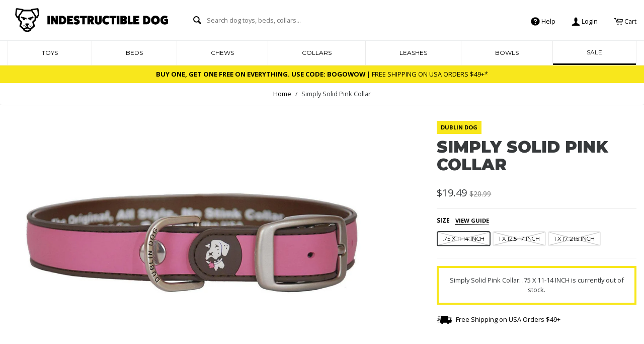

--- FILE ---
content_type: text/html; charset=utf-8
request_url: https://www.indestructibledog.com/products/dublin-dog-simply-solid-pink-collar
body_size: 82493
content:
<!doctype html>
<!--[if IE 8]><html class="no-js lt-ie9" lang="en"> <![endif]-->
<!--[if IE 9 ]><html class="ie9 no-js"> <![endif]-->
<!--[if (gt IE 9)|!(IE)]><!--> <html class="no-js"> <!--<![endif]-->
<head>
  <meta charset="utf-8">
  <meta http-equiv="X-UA-Compatible" content="IE=edge,chrome=1">

  <link rel="shortcut icon" href="//www.indestructibledog.com/cdn/shop/t/33/assets/favicon.png?v=113262963693284407291535953134" type="image/png" />

  <title>
    
      Dublin Dog Simply Solid Pink Waterproof No-Stink Dog Collar &ndash; Indestructible Dog
    
  </title>

  
    <meta name="description" content="Add some color to your pups day with Dublin Dog&#39;s Simply Solid Pink Collar. It&#39;s fully waterproof and made from a blend of materials designed to keep odors out. Take it in the water or just about anywhere!">
  

  <!-- Helpers ================================================== -->
  <!-- /snippets/social-meta-tags.liquid -->


  <meta property="og:type" content="product">
  <meta property="og:title" content="Simply Solid Pink Collar">
  
    <meta property="og:image" content="http://www.indestructibledog.com/cdn/shop/products/Dublin_Dog-_Simply_solid_Pink_Dog_Collar_bfe51d10-a571-4465-bfa2-d37e8ab65391_grande.jpg?v=1571438330">
    <meta property="og:image:secure_url" content="https://www.indestructibledog.com/cdn/shop/products/Dublin_Dog-_Simply_solid_Pink_Dog_Collar_bfe51d10-a571-4465-bfa2-d37e8ab65391_grande.jpg?v=1571438330">
  
  <meta property="og:description" content="Add some color to your pups day with Dublin Dog&#39;s Simply Solid Pink Collar. It&#39;s fully waterproof and made from a blend of materials designed to keep odors out.

Take it in the water or just about anywhere!
">
  <meta property="og:price:amount" content="19.49">
  <meta property="og:price:currency" content="USD">

<meta property="og:url" content="https://www.indestructibledog.com/products/dublin-dog-simply-solid-pink-collar">
<meta property="og:site_name" content="Indestructible Dog">




  <meta name="twitter:card" content="summary">


  <meta name="twitter:title" content="Simply Solid Pink Collar">
  <meta name="twitter:description" content="Add some color to your pups day with Dublin Dog&#39;s Simply Solid Pink Collar. It&#39;s fully waterproof and made from a blend of materials designed to keep odors out.

Take it in the water or just about a">
  <meta name="twitter:image" content="https://www.indestructibledog.com/cdn/shop/products/Dublin_Dog-_Simply_solid_Pink_Dog_Collar_bfe51d10-a571-4465-bfa2-d37e8ab65391_grande.jpg?v=1571438330">
  <meta name="twitter:image:width" content="600">
  <meta name="twitter:image:height" content="600">


  <link rel="canonical" href="https://www.indestructibledog.com/products/dublin-dog-simply-solid-pink-collar">
  <meta name="viewport" content="width=device-width, initial-scale=1, minimum-scale=1, maximum-scale=1">

  <link href="//www.indestructibledog.com/cdn/shop/t/33/assets/styles.css?v=144559362948740072071698706062" rel="stylesheet" type="text/css" media="all" />

  <!-- Header hook for plugins ================================================== -->
  <script>window.performance && window.performance.mark && window.performance.mark('shopify.content_for_header.start');</script><meta id="shopify-digital-wallet" name="shopify-digital-wallet" content="/465192/digital_wallets/dialog">
<meta name="shopify-checkout-api-token" content="66ea8d8a0649bd0aa5a32de8d6dccd6a">
<meta id="in-context-paypal-metadata" data-shop-id="465192" data-venmo-supported="false" data-environment="production" data-locale="en_US" data-paypal-v4="true" data-currency="USD">
<link rel="alternate" type="application/json+oembed" href="https://www.indestructibledog.com/products/dublin-dog-simply-solid-pink-collar.oembed">
<script async="async" src="/checkouts/internal/preloads.js?locale=en-US"></script>
<link rel="preconnect" href="https://shop.app" crossorigin="anonymous">
<script async="async" src="https://shop.app/checkouts/internal/preloads.js?locale=en-US&shop_id=465192" crossorigin="anonymous"></script>
<script id="apple-pay-shop-capabilities" type="application/json">{"shopId":465192,"countryCode":"US","currencyCode":"USD","merchantCapabilities":["supports3DS"],"merchantId":"gid:\/\/shopify\/Shop\/465192","merchantName":"Indestructible Dog","requiredBillingContactFields":["postalAddress","email","phone"],"requiredShippingContactFields":["postalAddress","email","phone"],"shippingType":"shipping","supportedNetworks":["visa","masterCard","amex","discover","elo","jcb"],"total":{"type":"pending","label":"Indestructible Dog","amount":"1.00"},"shopifyPaymentsEnabled":true,"supportsSubscriptions":true}</script>
<script id="shopify-features" type="application/json">{"accessToken":"66ea8d8a0649bd0aa5a32de8d6dccd6a","betas":["rich-media-storefront-analytics"],"domain":"www.indestructibledog.com","predictiveSearch":true,"shopId":465192,"locale":"en"}</script>
<script>var Shopify = Shopify || {};
Shopify.shop = "indestructibledog.myshopify.com";
Shopify.locale = "en";
Shopify.currency = {"active":"USD","rate":"1.0"};
Shopify.country = "US";
Shopify.theme = {"name":"Production","id":11445665846,"schema_name":null,"schema_version":null,"theme_store_id":null,"role":"main"};
Shopify.theme.handle = "null";
Shopify.theme.style = {"id":null,"handle":null};
Shopify.cdnHost = "www.indestructibledog.com/cdn";
Shopify.routes = Shopify.routes || {};
Shopify.routes.root = "/";</script>
<script type="module">!function(o){(o.Shopify=o.Shopify||{}).modules=!0}(window);</script>
<script>!function(o){function n(){var o=[];function n(){o.push(Array.prototype.slice.apply(arguments))}return n.q=o,n}var t=o.Shopify=o.Shopify||{};t.loadFeatures=n(),t.autoloadFeatures=n()}(window);</script>
<script>
  window.ShopifyPay = window.ShopifyPay || {};
  window.ShopifyPay.apiHost = "shop.app\/pay";
  window.ShopifyPay.redirectState = null;
</script>
<script id="shop-js-analytics" type="application/json">{"pageType":"product"}</script>
<script defer="defer" async type="module" src="//www.indestructibledog.com/cdn/shopifycloud/shop-js/modules/v2/client.init-shop-cart-sync_DtuiiIyl.en.esm.js"></script>
<script defer="defer" async type="module" src="//www.indestructibledog.com/cdn/shopifycloud/shop-js/modules/v2/chunk.common_CUHEfi5Q.esm.js"></script>
<script type="module">
  await import("//www.indestructibledog.com/cdn/shopifycloud/shop-js/modules/v2/client.init-shop-cart-sync_DtuiiIyl.en.esm.js");
await import("//www.indestructibledog.com/cdn/shopifycloud/shop-js/modules/v2/chunk.common_CUHEfi5Q.esm.js");

  window.Shopify.SignInWithShop?.initShopCartSync?.({"fedCMEnabled":true,"windoidEnabled":true});

</script>
<script>
  window.Shopify = window.Shopify || {};
  if (!window.Shopify.featureAssets) window.Shopify.featureAssets = {};
  window.Shopify.featureAssets['shop-js'] = {"shop-cart-sync":["modules/v2/client.shop-cart-sync_DFoTY42P.en.esm.js","modules/v2/chunk.common_CUHEfi5Q.esm.js"],"init-fed-cm":["modules/v2/client.init-fed-cm_D2UNy1i2.en.esm.js","modules/v2/chunk.common_CUHEfi5Q.esm.js"],"init-shop-email-lookup-coordinator":["modules/v2/client.init-shop-email-lookup-coordinator_BQEe2rDt.en.esm.js","modules/v2/chunk.common_CUHEfi5Q.esm.js"],"shop-cash-offers":["modules/v2/client.shop-cash-offers_3CTtReFF.en.esm.js","modules/v2/chunk.common_CUHEfi5Q.esm.js","modules/v2/chunk.modal_BewljZkx.esm.js"],"shop-button":["modules/v2/client.shop-button_C6oxCjDL.en.esm.js","modules/v2/chunk.common_CUHEfi5Q.esm.js"],"init-windoid":["modules/v2/client.init-windoid_5pix8xhK.en.esm.js","modules/v2/chunk.common_CUHEfi5Q.esm.js"],"avatar":["modules/v2/client.avatar_BTnouDA3.en.esm.js"],"init-shop-cart-sync":["modules/v2/client.init-shop-cart-sync_DtuiiIyl.en.esm.js","modules/v2/chunk.common_CUHEfi5Q.esm.js"],"shop-toast-manager":["modules/v2/client.shop-toast-manager_BYv_8cH1.en.esm.js","modules/v2/chunk.common_CUHEfi5Q.esm.js"],"pay-button":["modules/v2/client.pay-button_FnF9EIkY.en.esm.js","modules/v2/chunk.common_CUHEfi5Q.esm.js"],"shop-login-button":["modules/v2/client.shop-login-button_CH1KUpOf.en.esm.js","modules/v2/chunk.common_CUHEfi5Q.esm.js","modules/v2/chunk.modal_BewljZkx.esm.js"],"init-customer-accounts-sign-up":["modules/v2/client.init-customer-accounts-sign-up_aj7QGgYS.en.esm.js","modules/v2/client.shop-login-button_CH1KUpOf.en.esm.js","modules/v2/chunk.common_CUHEfi5Q.esm.js","modules/v2/chunk.modal_BewljZkx.esm.js"],"init-shop-for-new-customer-accounts":["modules/v2/client.init-shop-for-new-customer-accounts_NbnYRf_7.en.esm.js","modules/v2/client.shop-login-button_CH1KUpOf.en.esm.js","modules/v2/chunk.common_CUHEfi5Q.esm.js","modules/v2/chunk.modal_BewljZkx.esm.js"],"init-customer-accounts":["modules/v2/client.init-customer-accounts_ppedhqCH.en.esm.js","modules/v2/client.shop-login-button_CH1KUpOf.en.esm.js","modules/v2/chunk.common_CUHEfi5Q.esm.js","modules/v2/chunk.modal_BewljZkx.esm.js"],"shop-follow-button":["modules/v2/client.shop-follow-button_CMIBBa6u.en.esm.js","modules/v2/chunk.common_CUHEfi5Q.esm.js","modules/v2/chunk.modal_BewljZkx.esm.js"],"lead-capture":["modules/v2/client.lead-capture_But0hIyf.en.esm.js","modules/v2/chunk.common_CUHEfi5Q.esm.js","modules/v2/chunk.modal_BewljZkx.esm.js"],"checkout-modal":["modules/v2/client.checkout-modal_BBxc70dQ.en.esm.js","modules/v2/chunk.common_CUHEfi5Q.esm.js","modules/v2/chunk.modal_BewljZkx.esm.js"],"shop-login":["modules/v2/client.shop-login_hM3Q17Kl.en.esm.js","modules/v2/chunk.common_CUHEfi5Q.esm.js","modules/v2/chunk.modal_BewljZkx.esm.js"],"payment-terms":["modules/v2/client.payment-terms_CAtGlQYS.en.esm.js","modules/v2/chunk.common_CUHEfi5Q.esm.js","modules/v2/chunk.modal_BewljZkx.esm.js"]};
</script>
<script>(function() {
  var isLoaded = false;
  function asyncLoad() {
    if (isLoaded) return;
    isLoaded = true;
    var urls = ["https:\/\/static.klaviyo.com\/onsite\/js\/klaviyo.js?company_id=K8fGAb\u0026shop=indestructibledog.myshopify.com","https:\/\/static.klaviyo.com\/onsite\/js\/klaviyo.js?company_id=K8fGAb\u0026shop=indestructibledog.myshopify.com"];
    for (var i = 0; i < urls.length; i++) {
      var s = document.createElement('script');
      s.type = 'text/javascript';
      s.async = true;
      s.src = urls[i];
      var x = document.getElementsByTagName('script')[0];
      x.parentNode.insertBefore(s, x);
    }
  };
  if(window.attachEvent) {
    window.attachEvent('onload', asyncLoad);
  } else {
    window.addEventListener('load', asyncLoad, false);
  }
})();</script>
<script id="__st">var __st={"a":465192,"offset":-18000,"reqid":"650ec6c7-6af4-46ef-8fd6-91bae02c6658-1766406114","pageurl":"www.indestructibledog.com\/products\/dublin-dog-simply-solid-pink-collar","u":"6d502244f6b5","p":"product","rtyp":"product","rid":190185963546};</script>
<script>window.ShopifyPaypalV4VisibilityTracking = true;</script>
<script id="captcha-bootstrap">!function(){'use strict';const t='contact',e='account',n='new_comment',o=[[t,t],['blogs',n],['comments',n],[t,'customer']],c=[[e,'customer_login'],[e,'guest_login'],[e,'recover_customer_password'],[e,'create_customer']],r=t=>t.map((([t,e])=>`form[action*='/${t}']:not([data-nocaptcha='true']) input[name='form_type'][value='${e}']`)).join(','),a=t=>()=>t?[...document.querySelectorAll(t)].map((t=>t.form)):[];function s(){const t=[...o],e=r(t);return a(e)}const i='password',u='form_key',d=['recaptcha-v3-token','g-recaptcha-response','h-captcha-response',i],f=()=>{try{return window.sessionStorage}catch{return}},m='__shopify_v',_=t=>t.elements[u];function p(t,e,n=!1){try{const o=window.sessionStorage,c=JSON.parse(o.getItem(e)),{data:r}=function(t){const{data:e,action:n}=t;return t[m]||n?{data:e,action:n}:{data:t,action:n}}(c);for(const[e,n]of Object.entries(r))t.elements[e]&&(t.elements[e].value=n);n&&o.removeItem(e)}catch(o){console.error('form repopulation failed',{error:o})}}const l='form_type',E='cptcha';function T(t){t.dataset[E]=!0}const w=window,h=w.document,L='Shopify',v='ce_forms',y='captcha';let A=!1;((t,e)=>{const n=(g='f06e6c50-85a8-45c8-87d0-21a2b65856fe',I='https://cdn.shopify.com/shopifycloud/storefront-forms-hcaptcha/ce_storefront_forms_captcha_hcaptcha.v1.5.2.iife.js',D={infoText:'Protected by hCaptcha',privacyText:'Privacy',termsText:'Terms'},(t,e,n)=>{const o=w[L][v],c=o.bindForm;if(c)return c(t,g,e,D).then(n);var r;o.q.push([[t,g,e,D],n]),r=I,A||(h.body.append(Object.assign(h.createElement('script'),{id:'captcha-provider',async:!0,src:r})),A=!0)});var g,I,D;w[L]=w[L]||{},w[L][v]=w[L][v]||{},w[L][v].q=[],w[L][y]=w[L][y]||{},w[L][y].protect=function(t,e){n(t,void 0,e),T(t)},Object.freeze(w[L][y]),function(t,e,n,w,h,L){const[v,y,A,g]=function(t,e,n){const i=e?o:[],u=t?c:[],d=[...i,...u],f=r(d),m=r(i),_=r(d.filter((([t,e])=>n.includes(e))));return[a(f),a(m),a(_),s()]}(w,h,L),I=t=>{const e=t.target;return e instanceof HTMLFormElement?e:e&&e.form},D=t=>v().includes(t);t.addEventListener('submit',(t=>{const e=I(t);if(!e)return;const n=D(e)&&!e.dataset.hcaptchaBound&&!e.dataset.recaptchaBound,o=_(e),c=g().includes(e)&&(!o||!o.value);(n||c)&&t.preventDefault(),c&&!n&&(function(t){try{if(!f())return;!function(t){const e=f();if(!e)return;const n=_(t);if(!n)return;const o=n.value;o&&e.removeItem(o)}(t);const e=Array.from(Array(32),(()=>Math.random().toString(36)[2])).join('');!function(t,e){_(t)||t.append(Object.assign(document.createElement('input'),{type:'hidden',name:u})),t.elements[u].value=e}(t,e),function(t,e){const n=f();if(!n)return;const o=[...t.querySelectorAll(`input[type='${i}']`)].map((({name:t})=>t)),c=[...d,...o],r={};for(const[a,s]of new FormData(t).entries())c.includes(a)||(r[a]=s);n.setItem(e,JSON.stringify({[m]:1,action:t.action,data:r}))}(t,e)}catch(e){console.error('failed to persist form',e)}}(e),e.submit())}));const S=(t,e)=>{t&&!t.dataset[E]&&(n(t,e.some((e=>e===t))),T(t))};for(const o of['focusin','change'])t.addEventListener(o,(t=>{const e=I(t);D(e)&&S(e,y())}));const B=e.get('form_key'),M=e.get(l),P=B&&M;t.addEventListener('DOMContentLoaded',(()=>{const t=y();if(P)for(const e of t)e.elements[l].value===M&&p(e,B);[...new Set([...A(),...v().filter((t=>'true'===t.dataset.shopifyCaptcha))])].forEach((e=>S(e,t)))}))}(h,new URLSearchParams(w.location.search),n,t,e,['guest_login'])})(!0,!0)}();</script>
<script integrity="sha256-4kQ18oKyAcykRKYeNunJcIwy7WH5gtpwJnB7kiuLZ1E=" data-source-attribution="shopify.loadfeatures" defer="defer" src="//www.indestructibledog.com/cdn/shopifycloud/storefront/assets/storefront/load_feature-a0a9edcb.js" crossorigin="anonymous"></script>
<script crossorigin="anonymous" defer="defer" src="//www.indestructibledog.com/cdn/shopifycloud/storefront/assets/shopify_pay/storefront-65b4c6d7.js?v=20250812"></script>
<script data-source-attribution="shopify.dynamic_checkout.dynamic.init">var Shopify=Shopify||{};Shopify.PaymentButton=Shopify.PaymentButton||{isStorefrontPortableWallets:!0,init:function(){window.Shopify.PaymentButton.init=function(){};var t=document.createElement("script");t.src="https://www.indestructibledog.com/cdn/shopifycloud/portable-wallets/latest/portable-wallets.en.js",t.type="module",document.head.appendChild(t)}};
</script>
<script data-source-attribution="shopify.dynamic_checkout.buyer_consent">
  function portableWalletsHideBuyerConsent(e){var t=document.getElementById("shopify-buyer-consent"),n=document.getElementById("shopify-subscription-policy-button");t&&n&&(t.classList.add("hidden"),t.setAttribute("aria-hidden","true"),n.removeEventListener("click",e))}function portableWalletsShowBuyerConsent(e){var t=document.getElementById("shopify-buyer-consent"),n=document.getElementById("shopify-subscription-policy-button");t&&n&&(t.classList.remove("hidden"),t.removeAttribute("aria-hidden"),n.addEventListener("click",e))}window.Shopify?.PaymentButton&&(window.Shopify.PaymentButton.hideBuyerConsent=portableWalletsHideBuyerConsent,window.Shopify.PaymentButton.showBuyerConsent=portableWalletsShowBuyerConsent);
</script>
<script data-source-attribution="shopify.dynamic_checkout.cart.bootstrap">document.addEventListener("DOMContentLoaded",(function(){function t(){return document.querySelector("shopify-accelerated-checkout-cart, shopify-accelerated-checkout")}if(t())Shopify.PaymentButton.init();else{new MutationObserver((function(e,n){t()&&(Shopify.PaymentButton.init(),n.disconnect())})).observe(document.body,{childList:!0,subtree:!0})}}));
</script>
<link id="shopify-accelerated-checkout-styles" rel="stylesheet" media="screen" href="https://www.indestructibledog.com/cdn/shopifycloud/portable-wallets/latest/accelerated-checkout-backwards-compat.css" crossorigin="anonymous">
<style id="shopify-accelerated-checkout-cart">
        #shopify-buyer-consent {
  margin-top: 1em;
  display: inline-block;
  width: 100%;
}

#shopify-buyer-consent.hidden {
  display: none;
}

#shopify-subscription-policy-button {
  background: none;
  border: none;
  padding: 0;
  text-decoration: underline;
  font-size: inherit;
  cursor: pointer;
}

#shopify-subscription-policy-button::before {
  box-shadow: none;
}

      </style>

<script>window.performance && window.performance.mark && window.performance.mark('shopify.content_for_header.end');</script>
  <!-- /snippets/oldIE-js.liquid -->


<!--[if lt IE 9]>
<script src="//cdnjs.cloudflare.com/ajax/libs/html5shiv/3.7.2/html5shiv.min.js" type="text/javascript"></script>
<script src="//www.indestructibledog.com/cdn/shop/t/33/assets/respond.min.js?v=52248677837542619231535953140" type="text/javascript"></script>
<link href="//www.indestructibledog.com/cdn/shop/t/33/assets/respond-proxy.html" id="respond-proxy" rel="respond-proxy" />
<link href="//www.indestructibledog.com/search?q=ae638e9bfb0f215e199ee84e611d26ed" id="respond-redirect" rel="respond-redirect" />
<script src="//www.indestructibledog.com/search?q=ae638e9bfb0f215e199ee84e611d26ed" type="text/javascript"></script>
<![endif]-->



  <script src="//ajax.googleapis.com/ajax/libs/jquery/1.11.0/jquery.min.js" type="text/javascript"></script>
  <script src="//www.indestructibledog.com/cdn/shop/t/33/assets/modernizr.min.js?v=137617515274177302221535953139" type="text/javascript"></script>
  <script src="//www.indestructibledog.com/cdn/shop/t/33/assets/handlebars.min.js?v=42027543579351064661535953137" type="text/javascript"></script>

  
  

  <meta name="p:domain_verify" content="e04b8b9d2bff3f91217501b2bd24b097"/> <!-- Pinterest -->

<link href="https://monorail-edge.shopifysvc.com" rel="dns-prefetch">
<script>(function(){if ("sendBeacon" in navigator && "performance" in window) {try {var session_token_from_headers = performance.getEntriesByType('navigation')[0].serverTiming.find(x => x.name == '_s').description;} catch {var session_token_from_headers = undefined;}var session_cookie_matches = document.cookie.match(/_shopify_s=([^;]*)/);var session_token_from_cookie = session_cookie_matches && session_cookie_matches.length === 2 ? session_cookie_matches[1] : "";var session_token = session_token_from_headers || session_token_from_cookie || "";function handle_abandonment_event(e) {var entries = performance.getEntries().filter(function(entry) {return /monorail-edge.shopifysvc.com/.test(entry.name);});if (!window.abandonment_tracked && entries.length === 0) {window.abandonment_tracked = true;var currentMs = Date.now();var navigation_start = performance.timing.navigationStart;var payload = {shop_id: 465192,url: window.location.href,navigation_start,duration: currentMs - navigation_start,session_token,page_type: "product"};window.navigator.sendBeacon("https://monorail-edge.shopifysvc.com/v1/produce", JSON.stringify({schema_id: "online_store_buyer_site_abandonment/1.1",payload: payload,metadata: {event_created_at_ms: currentMs,event_sent_at_ms: currentMs}}));}}window.addEventListener('pagehide', handle_abandonment_event);}}());</script>
<script id="web-pixels-manager-setup">(function e(e,d,r,n,o){if(void 0===o&&(o={}),!Boolean(null===(a=null===(i=window.Shopify)||void 0===i?void 0:i.analytics)||void 0===a?void 0:a.replayQueue)){var i,a;window.Shopify=window.Shopify||{};var t=window.Shopify;t.analytics=t.analytics||{};var s=t.analytics;s.replayQueue=[],s.publish=function(e,d,r){return s.replayQueue.push([e,d,r]),!0};try{self.performance.mark("wpm:start")}catch(e){}var l=function(){var e={modern:/Edge?\/(1{2}[4-9]|1[2-9]\d|[2-9]\d{2}|\d{4,})\.\d+(\.\d+|)|Firefox\/(1{2}[4-9]|1[2-9]\d|[2-9]\d{2}|\d{4,})\.\d+(\.\d+|)|Chrom(ium|e)\/(9{2}|\d{3,})\.\d+(\.\d+|)|(Maci|X1{2}).+ Version\/(15\.\d+|(1[6-9]|[2-9]\d|\d{3,})\.\d+)([,.]\d+|)( \(\w+\)|)( Mobile\/\w+|) Safari\/|Chrome.+OPR\/(9{2}|\d{3,})\.\d+\.\d+|(CPU[ +]OS|iPhone[ +]OS|CPU[ +]iPhone|CPU IPhone OS|CPU iPad OS)[ +]+(15[._]\d+|(1[6-9]|[2-9]\d|\d{3,})[._]\d+)([._]\d+|)|Android:?[ /-](13[3-9]|1[4-9]\d|[2-9]\d{2}|\d{4,})(\.\d+|)(\.\d+|)|Android.+Firefox\/(13[5-9]|1[4-9]\d|[2-9]\d{2}|\d{4,})\.\d+(\.\d+|)|Android.+Chrom(ium|e)\/(13[3-9]|1[4-9]\d|[2-9]\d{2}|\d{4,})\.\d+(\.\d+|)|SamsungBrowser\/([2-9]\d|\d{3,})\.\d+/,legacy:/Edge?\/(1[6-9]|[2-9]\d|\d{3,})\.\d+(\.\d+|)|Firefox\/(5[4-9]|[6-9]\d|\d{3,})\.\d+(\.\d+|)|Chrom(ium|e)\/(5[1-9]|[6-9]\d|\d{3,})\.\d+(\.\d+|)([\d.]+$|.*Safari\/(?![\d.]+ Edge\/[\d.]+$))|(Maci|X1{2}).+ Version\/(10\.\d+|(1[1-9]|[2-9]\d|\d{3,})\.\d+)([,.]\d+|)( \(\w+\)|)( Mobile\/\w+|) Safari\/|Chrome.+OPR\/(3[89]|[4-9]\d|\d{3,})\.\d+\.\d+|(CPU[ +]OS|iPhone[ +]OS|CPU[ +]iPhone|CPU IPhone OS|CPU iPad OS)[ +]+(10[._]\d+|(1[1-9]|[2-9]\d|\d{3,})[._]\d+)([._]\d+|)|Android:?[ /-](13[3-9]|1[4-9]\d|[2-9]\d{2}|\d{4,})(\.\d+|)(\.\d+|)|Mobile Safari.+OPR\/([89]\d|\d{3,})\.\d+\.\d+|Android.+Firefox\/(13[5-9]|1[4-9]\d|[2-9]\d{2}|\d{4,})\.\d+(\.\d+|)|Android.+Chrom(ium|e)\/(13[3-9]|1[4-9]\d|[2-9]\d{2}|\d{4,})\.\d+(\.\d+|)|Android.+(UC? ?Browser|UCWEB|U3)[ /]?(15\.([5-9]|\d{2,})|(1[6-9]|[2-9]\d|\d{3,})\.\d+)\.\d+|SamsungBrowser\/(5\.\d+|([6-9]|\d{2,})\.\d+)|Android.+MQ{2}Browser\/(14(\.(9|\d{2,})|)|(1[5-9]|[2-9]\d|\d{3,})(\.\d+|))(\.\d+|)|K[Aa][Ii]OS\/(3\.\d+|([4-9]|\d{2,})\.\d+)(\.\d+|)/},d=e.modern,r=e.legacy,n=navigator.userAgent;return n.match(d)?"modern":n.match(r)?"legacy":"unknown"}(),u="modern"===l?"modern":"legacy",c=(null!=n?n:{modern:"",legacy:""})[u],f=function(e){return[e.baseUrl,"/wpm","/b",e.hashVersion,"modern"===e.buildTarget?"m":"l",".js"].join("")}({baseUrl:d,hashVersion:r,buildTarget:u}),m=function(e){var d=e.version,r=e.bundleTarget,n=e.surface,o=e.pageUrl,i=e.monorailEndpoint;return{emit:function(e){var a=e.status,t=e.errorMsg,s=(new Date).getTime(),l=JSON.stringify({metadata:{event_sent_at_ms:s},events:[{schema_id:"web_pixels_manager_load/3.1",payload:{version:d,bundle_target:r,page_url:o,status:a,surface:n,error_msg:t},metadata:{event_created_at_ms:s}}]});if(!i)return console&&console.warn&&console.warn("[Web Pixels Manager] No Monorail endpoint provided, skipping logging."),!1;try{return self.navigator.sendBeacon.bind(self.navigator)(i,l)}catch(e){}var u=new XMLHttpRequest;try{return u.open("POST",i,!0),u.setRequestHeader("Content-Type","text/plain"),u.send(l),!0}catch(e){return console&&console.warn&&console.warn("[Web Pixels Manager] Got an unhandled error while logging to Monorail."),!1}}}}({version:r,bundleTarget:l,surface:e.surface,pageUrl:self.location.href,monorailEndpoint:e.monorailEndpoint});try{o.browserTarget=l,function(e){var d=e.src,r=e.async,n=void 0===r||r,o=e.onload,i=e.onerror,a=e.sri,t=e.scriptDataAttributes,s=void 0===t?{}:t,l=document.createElement("script"),u=document.querySelector("head"),c=document.querySelector("body");if(l.async=n,l.src=d,a&&(l.integrity=a,l.crossOrigin="anonymous"),s)for(var f in s)if(Object.prototype.hasOwnProperty.call(s,f))try{l.dataset[f]=s[f]}catch(e){}if(o&&l.addEventListener("load",o),i&&l.addEventListener("error",i),u)u.appendChild(l);else{if(!c)throw new Error("Did not find a head or body element to append the script");c.appendChild(l)}}({src:f,async:!0,onload:function(){if(!function(){var e,d;return Boolean(null===(d=null===(e=window.Shopify)||void 0===e?void 0:e.analytics)||void 0===d?void 0:d.initialized)}()){var d=window.webPixelsManager.init(e)||void 0;if(d){var r=window.Shopify.analytics;r.replayQueue.forEach((function(e){var r=e[0],n=e[1],o=e[2];d.publishCustomEvent(r,n,o)})),r.replayQueue=[],r.publish=d.publishCustomEvent,r.visitor=d.visitor,r.initialized=!0}}},onerror:function(){return m.emit({status:"failed",errorMsg:"".concat(f," has failed to load")})},sri:function(e){var d=/^sha384-[A-Za-z0-9+/=]+$/;return"string"==typeof e&&d.test(e)}(c)?c:"",scriptDataAttributes:o}),m.emit({status:"loading"})}catch(e){m.emit({status:"failed",errorMsg:(null==e?void 0:e.message)||"Unknown error"})}}})({shopId: 465192,storefrontBaseUrl: "https://www.indestructibledog.com",extensionsBaseUrl: "https://extensions.shopifycdn.com/cdn/shopifycloud/web-pixels-manager",monorailEndpoint: "https://monorail-edge.shopifysvc.com/unstable/produce_batch",surface: "storefront-renderer",enabledBetaFlags: ["2dca8a86"],webPixelsConfigList: [{"id":"59310218","eventPayloadVersion":"v1","runtimeContext":"LAX","scriptVersion":"1","type":"CUSTOM","privacyPurposes":["MARKETING"],"name":"Meta pixel (migrated)"},{"id":"81100938","eventPayloadVersion":"v1","runtimeContext":"LAX","scriptVersion":"1","type":"CUSTOM","privacyPurposes":["ANALYTICS"],"name":"Google Analytics tag (migrated)"},{"id":"shopify-app-pixel","configuration":"{}","eventPayloadVersion":"v1","runtimeContext":"STRICT","scriptVersion":"0450","apiClientId":"shopify-pixel","type":"APP","privacyPurposes":["ANALYTICS","MARKETING"]},{"id":"shopify-custom-pixel","eventPayloadVersion":"v1","runtimeContext":"LAX","scriptVersion":"0450","apiClientId":"shopify-pixel","type":"CUSTOM","privacyPurposes":["ANALYTICS","MARKETING"]}],isMerchantRequest: false,initData: {"shop":{"name":"Indestructible Dog","paymentSettings":{"currencyCode":"USD"},"myshopifyDomain":"indestructibledog.myshopify.com","countryCode":"US","storefrontUrl":"https:\/\/www.indestructibledog.com"},"customer":null,"cart":null,"checkout":null,"productVariants":[{"price":{"amount":19.49,"currencyCode":"USD"},"product":{"title":"Simply Solid Pink Collar","vendor":"Dublin Dog","id":"190185963546","untranslatedTitle":"Simply Solid Pink Collar","url":"\/products\/dublin-dog-simply-solid-pink-collar","type":"collar"},"id":"2809679839258","image":{"src":"\/\/www.indestructibledog.com\/cdn\/shop\/products\/Dublin_Dog-_Simply_solid_Pink_Dog_Collar_bfe51d10-a571-4465-bfa2-d37e8ab65391.jpg?v=1571438330"},"sku":"16124096","title":".75 X 11-14 INCH","untranslatedTitle":".75 X 11-14 INCH"},{"price":{"amount":21.99,"currencyCode":"USD"},"product":{"title":"Simply Solid Pink Collar","vendor":"Dublin Dog","id":"190185963546","untranslatedTitle":"Simply Solid Pink Collar","url":"\/products\/dublin-dog-simply-solid-pink-collar","type":"collar"},"id":"2809679872026","image":{"src":"\/\/www.indestructibledog.com\/cdn\/shop\/products\/Dublin_Dog-_Simply_solid_Pink_Dog_Collar_bfe51d10-a571-4465-bfa2-d37e8ab65391.jpg?v=1571438330"},"sku":"15105990","title":"1 X 12.5-17 INCH","untranslatedTitle":"1 X 12.5-17 INCH"},{"price":{"amount":25.49,"currencyCode":"USD"},"product":{"title":"Simply Solid Pink Collar","vendor":"Dublin Dog","id":"190185963546","untranslatedTitle":"Simply Solid Pink Collar","url":"\/products\/dublin-dog-simply-solid-pink-collar","type":"collar"},"id":"2809679904794","image":{"src":"\/\/www.indestructibledog.com\/cdn\/shop\/products\/Dublin_Dog-_Simply_solid_Pink_Dog_Collar_bfe51d10-a571-4465-bfa2-d37e8ab65391.jpg?v=1571438330"},"sku":"10748279","title":"1 X 17-21.5 INCH","untranslatedTitle":"1 X 17-21.5 INCH"}],"purchasingCompany":null},},"https://www.indestructibledog.com/cdn","1e0b1122w61c904dfpc855754am2b403ea2",{"modern":"","legacy":""},{"shopId":"465192","storefrontBaseUrl":"https:\/\/www.indestructibledog.com","extensionBaseUrl":"https:\/\/extensions.shopifycdn.com\/cdn\/shopifycloud\/web-pixels-manager","surface":"storefront-renderer","enabledBetaFlags":"[\"2dca8a86\"]","isMerchantRequest":"false","hashVersion":"1e0b1122w61c904dfpc855754am2b403ea2","publish":"custom","events":"[[\"page_viewed\",{}],[\"product_viewed\",{\"productVariant\":{\"price\":{\"amount\":19.49,\"currencyCode\":\"USD\"},\"product\":{\"title\":\"Simply Solid Pink Collar\",\"vendor\":\"Dublin Dog\",\"id\":\"190185963546\",\"untranslatedTitle\":\"Simply Solid Pink Collar\",\"url\":\"\/products\/dublin-dog-simply-solid-pink-collar\",\"type\":\"collar\"},\"id\":\"2809679839258\",\"image\":{\"src\":\"\/\/www.indestructibledog.com\/cdn\/shop\/products\/Dublin_Dog-_Simply_solid_Pink_Dog_Collar_bfe51d10-a571-4465-bfa2-d37e8ab65391.jpg?v=1571438330\"},\"sku\":\"16124096\",\"title\":\".75 X 11-14 INCH\",\"untranslatedTitle\":\".75 X 11-14 INCH\"}}]]"});</script><script>
  window.ShopifyAnalytics = window.ShopifyAnalytics || {};
  window.ShopifyAnalytics.meta = window.ShopifyAnalytics.meta || {};
  window.ShopifyAnalytics.meta.currency = 'USD';
  var meta = {"product":{"id":190185963546,"gid":"gid:\/\/shopify\/Product\/190185963546","vendor":"Dublin Dog","type":"collar","variants":[{"id":2809679839258,"price":1949,"name":"Simply Solid Pink Collar - .75 X 11-14 INCH","public_title":".75 X 11-14 INCH","sku":"16124096"},{"id":2809679872026,"price":2199,"name":"Simply Solid Pink Collar - 1 X 12.5-17 INCH","public_title":"1 X 12.5-17 INCH","sku":"15105990"},{"id":2809679904794,"price":2549,"name":"Simply Solid Pink Collar - 1 X 17-21.5 INCH","public_title":"1 X 17-21.5 INCH","sku":"10748279"}],"remote":false},"page":{"pageType":"product","resourceType":"product","resourceId":190185963546}};
  for (var attr in meta) {
    window.ShopifyAnalytics.meta[attr] = meta[attr];
  }
</script>
<script class="analytics">
  (function () {
    var customDocumentWrite = function(content) {
      var jquery = null;

      if (window.jQuery) {
        jquery = window.jQuery;
      } else if (window.Checkout && window.Checkout.$) {
        jquery = window.Checkout.$;
      }

      if (jquery) {
        jquery('body').append(content);
      }
    };

    var hasLoggedConversion = function(token) {
      if (token) {
        return document.cookie.indexOf('loggedConversion=' + token) !== -1;
      }
      return false;
    }

    var setCookieIfConversion = function(token) {
      if (token) {
        var twoMonthsFromNow = new Date(Date.now());
        twoMonthsFromNow.setMonth(twoMonthsFromNow.getMonth() + 2);

        document.cookie = 'loggedConversion=' + token + '; expires=' + twoMonthsFromNow;
      }
    }

    var trekkie = window.ShopifyAnalytics.lib = window.trekkie = window.trekkie || [];
    if (trekkie.integrations) {
      return;
    }
    trekkie.methods = [
      'identify',
      'page',
      'ready',
      'track',
      'trackForm',
      'trackLink'
    ];
    trekkie.factory = function(method) {
      return function() {
        var args = Array.prototype.slice.call(arguments);
        args.unshift(method);
        trekkie.push(args);
        return trekkie;
      };
    };
    for (var i = 0; i < trekkie.methods.length; i++) {
      var key = trekkie.methods[i];
      trekkie[key] = trekkie.factory(key);
    }
    trekkie.load = function(config) {
      trekkie.config = config || {};
      trekkie.config.initialDocumentCookie = document.cookie;
      var first = document.getElementsByTagName('script')[0];
      var script = document.createElement('script');
      script.type = 'text/javascript';
      script.onerror = function(e) {
        var scriptFallback = document.createElement('script');
        scriptFallback.type = 'text/javascript';
        scriptFallback.onerror = function(error) {
                var Monorail = {
      produce: function produce(monorailDomain, schemaId, payload) {
        var currentMs = new Date().getTime();
        var event = {
          schema_id: schemaId,
          payload: payload,
          metadata: {
            event_created_at_ms: currentMs,
            event_sent_at_ms: currentMs
          }
        };
        return Monorail.sendRequest("https://" + monorailDomain + "/v1/produce", JSON.stringify(event));
      },
      sendRequest: function sendRequest(endpointUrl, payload) {
        // Try the sendBeacon API
        if (window && window.navigator && typeof window.navigator.sendBeacon === 'function' && typeof window.Blob === 'function' && !Monorail.isIos12()) {
          var blobData = new window.Blob([payload], {
            type: 'text/plain'
          });

          if (window.navigator.sendBeacon(endpointUrl, blobData)) {
            return true;
          } // sendBeacon was not successful

        } // XHR beacon

        var xhr = new XMLHttpRequest();

        try {
          xhr.open('POST', endpointUrl);
          xhr.setRequestHeader('Content-Type', 'text/plain');
          xhr.send(payload);
        } catch (e) {
          console.log(e);
        }

        return false;
      },
      isIos12: function isIos12() {
        return window.navigator.userAgent.lastIndexOf('iPhone; CPU iPhone OS 12_') !== -1 || window.navigator.userAgent.lastIndexOf('iPad; CPU OS 12_') !== -1;
      }
    };
    Monorail.produce('monorail-edge.shopifysvc.com',
      'trekkie_storefront_load_errors/1.1',
      {shop_id: 465192,
      theme_id: 11445665846,
      app_name: "storefront",
      context_url: window.location.href,
      source_url: "//www.indestructibledog.com/cdn/s/trekkie.storefront.4b0d51228c8d1703f19d66468963c9de55bf59b0.min.js"});

        };
        scriptFallback.async = true;
        scriptFallback.src = '//www.indestructibledog.com/cdn/s/trekkie.storefront.4b0d51228c8d1703f19d66468963c9de55bf59b0.min.js';
        first.parentNode.insertBefore(scriptFallback, first);
      };
      script.async = true;
      script.src = '//www.indestructibledog.com/cdn/s/trekkie.storefront.4b0d51228c8d1703f19d66468963c9de55bf59b0.min.js';
      first.parentNode.insertBefore(script, first);
    };
    trekkie.load(
      {"Trekkie":{"appName":"storefront","development":false,"defaultAttributes":{"shopId":465192,"isMerchantRequest":null,"themeId":11445665846,"themeCityHash":"4422240453148092752","contentLanguage":"en","currency":"USD","eventMetadataId":"579c13d5-89a5-4910-9709-7e5ce2d5f571"},"isServerSideCookieWritingEnabled":true,"monorailRegion":"shop_domain","enabledBetaFlags":["65f19447"]},"Session Attribution":{},"S2S":{"facebookCapiEnabled":false,"source":"trekkie-storefront-renderer","apiClientId":580111}}
    );

    var loaded = false;
    trekkie.ready(function() {
      if (loaded) return;
      loaded = true;

      window.ShopifyAnalytics.lib = window.trekkie;

      var originalDocumentWrite = document.write;
      document.write = customDocumentWrite;
      try { window.ShopifyAnalytics.merchantGoogleAnalytics.call(this); } catch(error) {};
      document.write = originalDocumentWrite;

      window.ShopifyAnalytics.lib.page(null,{"pageType":"product","resourceType":"product","resourceId":190185963546,"shopifyEmitted":true});

      var match = window.location.pathname.match(/checkouts\/(.+)\/(thank_you|post_purchase)/)
      var token = match? match[1]: undefined;
      if (!hasLoggedConversion(token)) {
        setCookieIfConversion(token);
        window.ShopifyAnalytics.lib.track("Viewed Product",{"currency":"USD","variantId":2809679839258,"productId":190185963546,"productGid":"gid:\/\/shopify\/Product\/190185963546","name":"Simply Solid Pink Collar - .75 X 11-14 INCH","price":"19.49","sku":"16124096","brand":"Dublin Dog","variant":".75 X 11-14 INCH","category":"collar","nonInteraction":true,"remote":false},undefined,undefined,{"shopifyEmitted":true});
      window.ShopifyAnalytics.lib.track("monorail:\/\/trekkie_storefront_viewed_product\/1.1",{"currency":"USD","variantId":2809679839258,"productId":190185963546,"productGid":"gid:\/\/shopify\/Product\/190185963546","name":"Simply Solid Pink Collar - .75 X 11-14 INCH","price":"19.49","sku":"16124096","brand":"Dublin Dog","variant":".75 X 11-14 INCH","category":"collar","nonInteraction":true,"remote":false,"referer":"https:\/\/www.indestructibledog.com\/products\/dublin-dog-simply-solid-pink-collar"});
      }
    });


        var eventsListenerScript = document.createElement('script');
        eventsListenerScript.async = true;
        eventsListenerScript.src = "//www.indestructibledog.com/cdn/shopifycloud/storefront/assets/shop_events_listener-3da45d37.js";
        document.getElementsByTagName('head')[0].appendChild(eventsListenerScript);

})();</script>
  <script>
  if (!window.ga || (window.ga && typeof window.ga !== 'function')) {
    window.ga = function ga() {
      (window.ga.q = window.ga.q || []).push(arguments);
      if (window.Shopify && window.Shopify.analytics && typeof window.Shopify.analytics.publish === 'function') {
        window.Shopify.analytics.publish("ga_stub_called", {}, {sendTo: "google_osp_migration"});
      }
      console.error("Shopify's Google Analytics stub called with:", Array.from(arguments), "\nSee https://help.shopify.com/manual/promoting-marketing/pixels/pixel-migration#google for more information.");
    };
    if (window.Shopify && window.Shopify.analytics && typeof window.Shopify.analytics.publish === 'function') {
      window.Shopify.analytics.publish("ga_stub_initialized", {}, {sendTo: "google_osp_migration"});
    }
  }
</script>
<script
  defer
  src="https://www.indestructibledog.com/cdn/shopifycloud/perf-kit/shopify-perf-kit-2.1.2.min.js"
  data-application="storefront-renderer"
  data-shop-id="465192"
  data-render-region="gcp-us-central1"
  data-page-type="product"
  data-theme-instance-id="11445665846"
  data-theme-name=""
  data-theme-version=""
  data-monorail-region="shop_domain"
  data-resource-timing-sampling-rate="10"
  data-shs="true"
  data-shs-beacon="true"
  data-shs-export-with-fetch="true"
  data-shs-logs-sample-rate="1"
  data-shs-beacon-endpoint="https://www.indestructibledog.com/api/collect"
></script>
</head>

<body id="dublin-dog-simply-solid-pink-waterproof-no-stink-dog-collar" class="product" >

  <div id="NavDrawer" class="drawer drawer--left mobile-nav">
  <div class="drawer__wrapper mobile-nav-wrapper">
    <form action="/search" method="get" class="mobile-nav-search" role="search">

      <input type="search" name="q" placeholder="Search" aria-label="Search" class="mobile-nav-search__input" required="required">

      <button type="submit" class="mobile-nav-search__button">
        <svg role="img" title="search" class="mobile-nav-search__icon"><use xlink:href="#icon-search"></use></svg>
        <span class="icon__fallback-text">Search</span>
      </button>
    </form>
    <ul class="mobile-nav-list">
      <li>
        <a class="mobile-nav-list__link has-sublist" href="/collections/dog-toys">Toys</a>
        <svg role="img" title="more" class="icon mobile-nav-list__icon mobile-nav-list__icon--plus"><use xlink:href="#icon-plus"></use></svg>
        <svg role="img" title="more" class="icon mobile-nav-list__icon mobile-nav-list__icon--minus"><use xlink:href="#icon-minus"></use></svg>
        <ul class="mobile-nav-sublist">
          <li>
            <a class="mobile-nav-sublist__link" href="/collections/chew-toys">Chew Toys</a>
          </li>
          <li>
            <a class="mobile-nav-sublist__link" href="/collections/dog-balls">Dog Balls</a>
          </li>
          <li>
            <a class="mobile-nav-sublist__link" href="/collections/throw-toys">Throw Toys</a>
          </li>
          <li>
            <a class="mobile-nav-sublist__link" href="/collections/chase-toys">Chase Toys</a>
          </li>
          <li>
            <a class="mobile-nav-sublist__link" href="/collections/interactive-toys">Interactive Toys</a>
          </li>
          <li>
            <a class="mobile-nav-sublist__link" href="/collections/squeaky-toys">Squeaky Toys</a>
          </li>
          <li>
            <a class="mobile-nav-sublist__link" href="/collections/plush-toys">Plush Toys</a>
          </li>
          <li>
            <a class="mobile-nav-sublist__link" href="/collections/dog-toys">All Toys</a>
          </li>
        </ul>
      </li>
      <li>
        <a class="mobile-nav-list__link has-sublist" href="/collections/dog-beds">Beds</a>
        <svg role="img" title="more" class="icon mobile-nav-list__icon mobile-nav-list__icon--plus"><use xlink:href="#icon-plus"></use></svg>
        <svg role="img" title="more" class="icon mobile-nav-list__icon mobile-nav-list__icon--minus"><use xlink:href="#icon-minus"></use></svg>
        <ul class="mobile-nav-sublist">
          <li><a class="mobile-nav-sublist__link" href="/collections/chew-proof-dog-beds">Chew Proof Beds</a></li>
          <li><a class="mobile-nav-sublist__link" href="/collections/chew-resistant-beds">Chew Resistant Beds</a></li>
          <li><a class="mobile-nav-sublist__link" href="/collections/bed-covers">Bed Covers</a></li>
          <li><a class="mobile-nav-sublist__link" href="/collections/orthopedic-dog-beds">Orthopedic Beds</a></li>
          <li><a class="mobile-nav-sublist__link" href="/collections/elevated-dog-beds">Elevated Beds</a></li>
          <li><a class="mobile-nav-sublist__link" href="/collections/crate-dog-beds">Crate Beds</a></li>
          <li><a class="mobile-nav-sublist__link" href="/collections/dog-beds">All Beds</a></li>
        </ul>
      </li>
      <li>
        <a class="mobile-nav-list__link has-sublist" href="/collections/dog-chews">Chews</a>
        <svg role="img" title="more" class="icon mobile-nav-list__icon mobile-nav-list__icon--plus"><use xlink:href="#icon-plus"></use></svg>
        <svg role="img" title="more" class="icon mobile-nav-list__icon mobile-nav-list__icon--minus"><use xlink:href="#icon-minus"></use></svg>
        <ul class="mobile-nav-sublist">
          <li><a class="mobile-nav-sublist__link" href="/collections/bully-sticks">Bully Sticks</a></li>
          <li><a class="mobile-nav-sublist__link" href="/collections/antlers">Antlers</a></li>
          <li><a class="mobile-nav-sublist__link" href="/collections/himalayan-dog-chews">Himalayan Chews</a></li>
        </ul>
      </li>
      
      <li>
        <a class="mobile-nav-list__link" href="/collections/dog-collars">Collars</a>
      </li>

      <li>
        <a class="mobile-nav-list__link" href="/collections/dog-leashes">Leashes</a>
      </li>

      <li>
        <a class="mobile-nav-list__link" href="/collections/dog-bowls">Bowls</a>
      </li>

      <li>
        <a class="mobile-nav-list__link" href="/collections/sale">Sale</a>
      </li>


      
        <li>
          <a class="mobile-nav-list__link" href="/account/login">Login</a>
        </li>
      


    </ul>

  </div>
  <div class="drawer__footer drawer__footer--help">
    <strong>Need help?</strong> <a href="tel:18883830308" class="btn btn--white">Call</a> <a class="btn btn--white chat-button">Chat</a>
  </div>
</div>



  <div id="CartDrawer" class="drawer cart-drawer drawer--right">
    <div class="drawer-content">
      <form action="/cart" method="post" novalidate class="cart ajaxcart">
        <div class="cart-drawer__wrapper">
        <div class="cart-drawer__header">
          <div class="cart-drawer__title h3">Cart</div>
          <div class="cart-drawer__close js-drawer-close">
            <svg role="img" class="icon icon--cart-drawer-close"><use xlink:href="#icon-close"></use></svg>
            <span class="icon__fallback-text">Close Your Cart</span>
          </div>
        </div>
        <div id="CartContainer">
          <p>
            Your cart is loading...
          </p>
          <p>
            If you're having issues with the cart, you can view your cart by <a herf="/cart/">clicking here.</a>
          </p>
        </div>
        <div id="CartFooter"></div>
        </div>
      </form>
    </div>
  </div>

  <div id="PageContainer" class="is-moved-by-drawer">
    
    
    <header class="desktop-header">

  <div class="desktop-header-top-wrapper">
    <div class="desktop-header-top">
      <a href="/" class="desktop-header-top__logo">
        <svg role="img" title="indestructible dog" class="desktop-header-top__logo--symbol"><use xlink:href="#logo-symbol"></use></svg>
        <svg role="img" class="desktop-header-top__logo--wordmark"><use xlink:href="#logo-wordmark"></use></svg>
        <span class="icon__fallback-text">Indestructible Dog - Home</span>
      </a>
      <form action="/search" method="get" class="desktop-header-search" role="search">
        <input type="search" name="q" placeholder="Search dog toys, beds, collars..." aria-label="Search" class="desktop-header-search__input" required="required">
        <button type="submit" class="desktop-header-search__button">
          <svg role="img" title="search" class="desktop-header-search__icon"><use xlink:href="#icon-search"></use></svg>
          <span class="icon__fallback-text">Search</span>
        </button>
      </form>

      <div class="desktop-header-top__services">

        <!-- <a href="#" class="desktop-header-top__service desktop-header-top__service--chat">
          <svg role="img" title="chat" class="desktop-header-top__icon"><use xlink:href="#icon-chat"></use></svg>
          Chat
        </a>
        <a href="tel:8883830308" class="desktop-header-top__service desktop-header-top__service--phone">
          <svg role="img" title="phone" class="desktop-header-top__icon"><use xlink:href="#icon-phone"></use></svg>
          1-888-383-0308
        </a> -->


        <a href="#" class="desktop-header-top__service desktop-header-top__service--help" data-toggle="modal" data-target="#help-modal">
          <svg role="img" title="help" class="desktop-header-top__icon"><use xlink:href="#icon-question-mark"></use></svg>
          Help
        </a>
        
          <a href="/account/login" class="desktop-header-top__service desktop-header-top__service--account">
            <svg role="img" title="my-account" class="desktop-header-top__icon"><use xlink:href="#icon-account"></use></svg>
            Login
          </a>
        


        <a href="/cart/" class="desktop-header-top__service desktop-header-top__service--cart js-drawer-open-right">
          <svg role="img" title="my-cart" class="desktop-header-top__icon"><use xlink:href="#icon-cart"></use></svg>
          Cart
        </a>
      </div>
    </div>
  </div>
  <div class="header-nav-wrapper">
    <nav class="header-nav">
      <div class="header-nav__items">
        <div class="header-nav__item has-flyout-menu">
          <a class="header-nav__link" href="/collections/dog-toys">Toys</a>
          <div class="flyout-menu" style="display:none;">
            <div class="flyout-menu__content">
              <div class="row">
                <a class="flyout-menu-section" href="/collections/chew-toys">
                  <svg role="img" title="help" class="flyout-menu-section__icon"><use xlink:href="#icon-chew"></use></svg>
                  <span class="flyout-menu-section__title">Chew Toys</span>
                  <p class="flyout-menu-section__description">
                    For dogs that love to chew on stuff
                  </p>
                </a>
                <a class="flyout-menu-section" href="/collections/dog-balls">
                  <svg role="img" title="help" class="flyout-menu-section__icon"><use xlink:href="#icon-ball"></use></svg>
                  <span class="flyout-menu-section__title">Dog Balls</span>
                  <p class="flyout-menu-section__description">
                    For dogs that love round things
                  </p>
                </a>
                <a class="flyout-menu-section" href="/collections/throw-toys">
                  <svg role="img" title="help" class="flyout-menu-section__icon"><use xlink:href="#icon-ball-throw"></use></svg>
                  <span class="flyout-menu-section__title">Throw Toys</span>
                  <p class="flyout-menu-section__description">
                    For dogs that love to retrieve
                  </p>
                </a>
                <a class="flyout-menu-section" href="/collections/chase-toys">
                  <svg role="img" title="help" class="flyout-menu-section__icon"><use xlink:href="#icon-chase"></use></svg>
                  <span class="flyout-menu-section__title">Chase Toys</span>
                  <p class="flyout-menu-section__description">
                    For dogs that love to chase things
                  </p>
                </a>
                <a class="flyout-menu-section" href="/collections/interactive-toys">
                  <svg role="img" title="help" class="flyout-menu-section__icon"><use xlink:href="#icon-interactive"></use></svg>
                  <span class="flyout-menu-section__title">Interactive Toys</span>
                  <p class="flyout-menu-section__description">
                    Toys to keep your dog busy
                  </p>
                </a>
                <a class="flyout-menu-section" href="/collections/squeaky-toys">
                  <svg role="img" title="help" class="flyout-menu-section__icon"><use xlink:href="#icon-squeaky"></use></svg>
                  <span class="flyout-menu-section__title">Squeaky Toys</span>
                  <p class="flyout-menu-section__description">
                    For dogs that love squeaky things
                  </p>
                </a>
                <a class="flyout-menu-section" href="/collections/plush-toys">
                  <svg role="img" title="help" class="flyout-menu-section__icon"><use xlink:href="#icon-stuffed-toys"></use></svg>
                  <span class="flyout-menu-section__title">Plush Toys</span>
                  <p class="flyout-menu-section__description">
                    For dogs that love plush things
                  </p>
                </a>
                <a class="flyout-menu-section" href="/collections/dog-toys">
                  <svg role="img" title="help" class="flyout-menu-section__icon"><use xlink:href="#icon-chew"></use></svg>
                  <span class="flyout-menu-section__title">All Toys</span>
                  <p class="flyout-menu-section__description">
                    View all toys
                  </p>
                </a>
              </div>
            </div>
          </div>
        </div>
  
        <div class="header-nav__item has-flyout-menu">
          <a class="header-nav__link" href="/collections/dog-beds">Beds</a>
          <div class="flyout-menu" style="display:none;">
            <div class="flyout-menu__content">
              <div class="row">
                
                <a class="flyout-menu-section" href="/collections/chew-resistant-beds">
                  <svg role="img" title="help" class="flyout-menu-section__icon"><use xlink:href="#icon-no-chew"></use></svg>
                  <span class="flyout-menu-section__title">Chew Resistant Beds</span>
                  <p class="flyout-menu-section__description">
                    For diggers and moderate chewers
                  </p>
                </a>
                <a class="flyout-menu-section" href="/collections/bed-covers">
                  <svg role="img" title="help" class="flyout-menu-section__icon"><use xlink:href="#icon-bed-cover"></use></svg>
                  <span class="flyout-menu-section__title">Bed Covers</span>
                  <p class="flyout-menu-section__description">
                    When all you need is the cover
                  </p>
                </a>
                
                
                
              </div>
            </div>
          </div>
        </div>
        
        <div class="header-nav__item has-flyout-menu">
          <a class="header-nav__link" href="/collections/dog-chews">Chews</a>
          <div class="flyout-menu" style="display:none;">
            <div class="flyout-menu__content">
              <div class="row">
                <a class="flyout-menu-section" href="/collections/bully-sticks">
                  <svg role="img" title="help" class="flyout-menu-section__icon"><use xlink:href="#icon-cow"></use></svg>
                  <span class="flyout-menu-section__title">Bully Sticks</span>
                  <p class="flyout-menu-section__description">
                    100% all-natural, beef chews
                  </p>
                </a>
                <a class="flyout-menu-section" href="/collections/antlers">
                  <svg role="img" title="help" class="flyout-menu-section__icon"><use xlink:href="#icon-antlers"></use></svg>
                  <span class="flyout-menu-section__title">Antlers</span>
                  <p class="flyout-menu-section__description">
                    All-natural, long-lasting antlers
                  </p>
                </a>
                <a class="flyout-menu-section" href="/collections/himalayan-dog-chews">
                  <svg role="img" title="help" class="flyout-menu-section__icon"><use xlink:href="#icon-cheese"></use></svg>
                  <span class="flyout-menu-section__title">Himalayan Chews</span>
                  <p class="flyout-menu-section__description">
                    All-natural, real cheese chews
                  </p>
                </a>
              </div>
            </div>
          </div>
        </div>
        
        <div class="header-nav__item">
          <a class="header-nav__link" href="/collections/dog-collars">Collars</a>
        </div>
        
        <div class="header-nav__item">
          <a class="header-nav__link" href="/collections/dog-leashes">Leashes</a>
        </div>
        <div class="header-nav__item">
          <a class="header-nav__link" href="/collections/dog-bowls">Bowls</a>
        </div>
 
        <div class="header-nav__item">
          <a class="header-nav__link" href="/collections/sale" style="background: #ffffff;border-bottom: 3px solid black;">Sale</a>
        </div>
      </div>
    </nav>
  </div>
</header>


    <header class="mobile-header">
  <button class="js-drawer-open-left c-hamburger c-hamburger--htx" aria-controls="NavDrawer" aria-expanded="true">
    <span>Menu</span>
  </button>
  <a href="/" class="mobile-header__logo">
    <svg role="img" title="indestructible dog" class="mobile-header__logo--symbol"><use xlink:href="#logo-symbol"></use></svg>
    <svg role="img" class="mobile-header__logo--wordmark"><use xlink:href="#logo-wordmark"></use></svg>
    <span class="icon__fallback-text">Indestructible Dog - Home</span>
  </a>
  <a href="/cart" class="mobile-header-cart js-drawer-open-right">
    <svg role="img" title="my-cart" class="mobile-header-cart__icon"><use xlink:href="#icon-cart"></use></svg>
    <span class="icon__fallback-text">Cart</span>
  </a>
</header>

    
      <div class="desktop-header__message">
  <div class="container">
    <div class="row">
      <div class="col-xs-12">
      
        <a data-toggle="modal" data-target="#shipping-modal"><strong>BUY ONE, GET ONE FREE ON EVERYTHING. USE CODE: BOGOWOW</strong> | FREE SHIPPING ON USA ORDERS $49+* <span class="hidden-sm-down"></span></a>
      </div>
    </div>
  </div>
</div>
    
    <!-- /snippets/breadcrumb.liquid -->


<div class="breadcrumb-wrapper">
  <nav class="breadcrumb" role="navigation" aria-label="breadcrumbs">

    <a href="/" title="Go home">Home</a>

    

      
      <span aria-hidden="true" class="breadcrumb-item__separator">/</span>
      <span>Simply Solid Pink Collar</span>

    
  </nav>

</div>



    <main role="main">
      
<meta itemprop="url" content="https://www.indestructibledog.com/products/dublin-dog-simply-solid-pink-collar">
<meta itemprop="image" content="//www.indestructibledog.com/cdn/shop/products/Dublin_Dog-_Simply_solid_Pink_Dog_Collar_bfe51d10-a571-4465-bfa2-d37e8ab65391_grande.jpg?v=1571438330">





<div class="product-top" itemscope itemtype="http://schema.org/Product">
  <div class="row">
    <div class="product-hero">
      <div class="product-images" style="max-height: 486px;">
        
          <div class="product-images__image"><img src="//www.indestructibledog.com/cdn/shop/products/Dublin_Dog-_Simply_solid_Pink_Dog_Collar_bfe51d10-a571-4465-bfa2-d37e8ab65391_1024x1024.jpg?v=1571438330" alt="Simply Solid Pink Collar" /></div>
        
      </div>

      
    </div>





  <!-- <div itemprop="offers" itemscope itemtype="http://schema.org/Offer">
    <meta itemprop="priceCurrency" content="USD">

    <link itemprop="availability" href="http://schema.org/OutOfStock">

  </div> -->

  <section class="product-info">
    <a class="product-info__brand" itemprop="brand" href="/collections/vendors?q=Dublin%20Dog">Dublin Dog</a>
    <h1 class="product-info__name" itemprop="name">Simply Solid Pink Collar</h1>
    
    <a class="product-info__reviews" href="#reviews">
      <span class="stamped-product-reviews-badge stamped-main-badge" data-id="190185963546" data-product-sku="dublin-dog-simply-solid-pink-collar" style="display: inline-block;"></span>
    </a>
    
    <!-- <span class="product-info__brand" itemprop="brand">Dublin Dog</span>
    <h1 class="product-info__name" itemprop="name">Simply Solid Pink Collar</h1> -->


    
    
    <form action="/cart/add" method="post" enctype="multipart/form-data" class="product-form" id="AddToCartForm">
      <div class="product-info__price" id="ProductPrice" itemprop="price">$19.49</div>

              
              <select name="id" id="product-select" class="product-info__variants">
                
                  
                    <option data-sku="16124096" value="2809679839258" disabled="disabled">
                      .75 X 11-14 INCH - Sold Out
                    </option>
                  
                
                  
                    <option data-sku="15105990" value="2809679872026" disabled="disabled">
                      1 X 12.5-17 INCH - Sold Out
                    </option>
                  
                
                  
                    <option data-sku="10748279" value="2809679904794" disabled="disabled">
                      1 X 17-21.5 INCH - Sold Out
                    </option>
                  
                
              </select>




              

            		
                  <div class="product-options">
              			
                    <div class="product-option-label">
                      Size
                      <a href="#product-size-guide" class="product-size-guide-link">View Guide</a>
                    </div>
                    <div class="product-option-group" data-toggle="buttons">
              				
              					
                          <label class="btn btn--product-option btn--active">
                            <input type="radio" name="option1" id="option-.75 X 11-14 INCH" value='.75 X 11-14 INCH' checked> .75 X 11-14 INCH
                          </label>
              						
              					
              				
              					
                          <label class="btn btn--product-option ">
                            <input type="radio" name="option1" id="option-1 X 12.5-17 INCH" value='1 X 12.5-17 INCH' > 1 X 12.5-17 INCH
                          </label>
              						
              					
              				
              					
                          <label class="btn btn--product-option ">
                            <input type="radio" name="option1" id="option-1 X 17-21.5 INCH" value='1 X 17-21.5 INCH' > 1 X 17-21.5 INCH
                          </label>
              						
              					
              				
                    </div>
                  </div>
            		

                

                
            	

      
      <div class="product-info__warning">
          <p>Simply Solid Pink Collar: .75 X 11-14 INCH is currently out of stock.</p><p>If you'd like to be notified when it becomes available, <a href="#">click here.</a></p>
      </div>
      
    </form>
    

    

    <a class="product-info__extras" data-toggle="modal" data-target="#shipping-modal">
      <svg role="img" title="Free Shipping" class="product-info__extras--icon"><use xlink:href="#icon-shipping"></use></svg>
      Free Shipping on USA Orders $49+
    </a>

    
    
    
    
    
      
    
    
  </section>

</div>
</div>

<div class="product-details">
  <div class="container">
    <div class="row">
      <div class="product-details__overview">
        <section class="product-details__description" itemprop="description">
            <p>Add some color to your pups day with Dublin Dog's Simply Solid Pink Collar. It's fully waterproof and made from a blend of materials designed to keep odors out.</p>

<p>Take it in the water or just about anywhere!</p>

        </section>
        <section class="product-features">
  
  <div class="product-feature">
    <svg role="img" title="made-in-the-usa" class="icon icon--large product-feature__icon"><use xlink:href="#icon-flag-usa"></use></svg>
    <div class="product-feature__description">The Simply Solid Pink Collar is proudly made in the USA.</div>
  </div>
  
  
  
  
  
  
  
  
  
  
  
  
  
</section>

        
        
      </div>
      
        <a name="product-size-guide"></a>
        <section class="product-size-guide">
  <h2 class="product-size-guide__title">Size Guide</h2>

  
  
  

    
      <img style="margin: 0 auto; display:block; width:50%;" src="//www.indestructibledog.com/cdn/shop/t/33/assets/size-guide-collars.svg?v=83505250768579632391535953140" /> 
          
      <p>To measure for your dog, use a cloth tape measure or a piece of string and measure snugly, but not too tight, around your dog's neck. Then add 1 to 2 inches to this measurement; this is your dog's neck size. Use this measurement to select the proper collar size for your dog.</p>

      <p>For example, if your dog's neck measures 16 inches, then your dog's neck size is between 17 to 18 inches and you should get a collar that has a range  that fits the neck size, such as a collar that adjusts from 12 to 20 inches. </p>

      <p>Remember to check the collar's fit. It should be snug with enough room to slide two fingers between your dog's neck and collar.</p>
      
      
    
    <a data-toggle="modal" data-target="#help-modal" class="product-size-guide__help">Not sure what size? We can help.</a>

  

  
</section>

      
    </div>
  </div>
</div>

<section class="product-reviews ">
  <a name="reviews"></a>
  <div id="stamped-main-widget" 
  data-widget-style="standard"
  data-product-id="190185963546" 
  data-name="Simply Solid Pink Collar" 
  data-url="https://www.indestructibledog.com/products/dublin-dog-simply-solid-pink-collar" 
  data-image-url="//www.indestructibledog.com/cdn/shop/products/Dublin_Dog-_Simply_solid_Pink_Dog_Collar_bfe51d10-a571-4465-bfa2-d37e8ab65391_large.jpg%3Fv=1571438330" 
  data-description="&lt;p&gt;Add some color to your pups day with Dublin Dog&#39;s Simply Solid Pink Collar. It&#39;s fully waterproof and made from a blend of materials designed to keep odors out.&lt;/p&gt;

&lt;p&gt;Take it in the water or just about anywhere!&lt;/p&gt;
" 
  data-product-sku="dublin-dog-simply-solid-pink-collar"> 
   
  </div>
</section>






  <!-- /snippets/ajax-cart-template.liquid -->
<script id="ProductFormTemplate" type="text/template">

  <div class="product-info__price" id="ProductPrice" itemprop="price">{{ price }} <span style="font-size: 70%;text-decoration: line-through;color: #777777;">{{ compareAtPrice }}</span></div>

  <input type="text" value="{{ id }}" name="id" style="display:none" />

  {{#if options }}
  {{#each options as |option optionIndex|}}
    <div class="product-options">
      <div class="product-option-label">
        {{option.title}} {{#ifeq option.title "Size"}}<a href="#product-size-guide" class="product-size-guide-link">View Guide</a>{{/ifeq}}
      </div>
      <div class="product-option-group" data-toggle="buttons">
        {{#each option.options}}
            <label class="btn btn--product-option {{#if selected}}btn--active{{/if}} {{#unless available}}btn--out-of-stock{{/unless}}">
              <input type="radio" name="option{{inc optionIndex}}" value="{{ name }}" {{#if selected}}checked{{/if}}> {{ name }}
            </label>
        {{/each}}
      </div>

    </div>
  {{/each}}
  {{/if}}

  {{#if closeout }}
    <div style="display:none;">
      <input type="text" id="closeout_item" name="properties[Final Sale]" value=" This product is not covered by a warranty and may not be returned or exchanged.">
    </div>
  {{/if}}

  {{#if available}}
    <div class="js-qty input-group product-quantity">
      <button type="button" class="js-qty__adjust js-qty__adjust--minus input-group-addon" data-id="{{id}}" data-qty="{{itemMinus}}">
        <span class="product-quantity__button">
          <svg role="img" title="minus" class="icon--xsmall"><use xlink:href="#icon-minus"></use></svg>
          <span class="icon__fallback-text">&minus;</span>
        </span>
      </button>

      <input type="text" class="js-qty__num" value="{{ quantitySelected }}" min="1" data-id="{{id}}" aria-label="quantity" pattern="[0-9]*" name="quantity" id="{{inputId}}">

      <button type="button" class="js-qty__adjust js-qty__adjust--plus input-group-addon" data-id="{{id}}" data-qty="{{itemAdd}}">
        <span class="product-quantity__button">
          <svg role="img" title="plus" class="icon--xsmall"><use xlink:href="#icon-plus"></use></svg>
          <span class="icon__fallback-text">+</span>
        </span>
      </button>
    </div>
    <button type="submit" name="add" class="btn btn--add-to-cart" id="AddToCart">Add to Cart</button>
  {{/if}}

  {{#unless available }}
    <div class="product-info__warning">
      <p>{{ title }} is currently out of stock.</p><!-- <p>If you'd like to be notified when it becomes available, <a href="#">click here.</a></p> -->
    </div>
  {{/unless}}


</script>


<script>
  var money_format = "${{amount}}";
  var product = {"id":190185963546,"title":"Simply Solid Pink Collar","handle":"dublin-dog-simply-solid-pink-collar","description":"\u003cp\u003eAdd some color to your pups day with Dublin Dog's Simply Solid Pink Collar. It's fully waterproof and made from a blend of materials designed to keep odors out.\u003c\/p\u003e\r\n\r\n\u003cp\u003eTake it in the water or just about anywhere!\u003c\/p\u003e\r\n","published_at":"2017-12-14T02:32:54-05:00","created_at":"2017-11-07T20:14:53-05:00","vendor":"Dublin Dog","type":"collar","tags":["2019_keep","active","made:us","tough:2"],"price":1949,"price_min":1949,"price_max":2549,"available":false,"price_varies":true,"compare_at_price":2099,"compare_at_price_min":2099,"compare_at_price_max":2699,"compare_at_price_varies":true,"variants":[{"id":2809679839258,"title":".75 X 11-14 INCH","option1":".75 X 11-14 INCH","option2":null,"option3":null,"sku":"16124096","requires_shipping":true,"taxable":true,"featured_image":null,"available":false,"name":"Simply Solid Pink Collar - .75 X 11-14 INCH","public_title":".75 X 11-14 INCH","options":[".75 X 11-14 INCH"],"price":1949,"weight":78,"compare_at_price":2099,"inventory_quantity":0,"inventory_management":"shopify","inventory_policy":"deny","barcode":"811587010159","requires_selling_plan":false,"selling_plan_allocations":[]},{"id":2809679872026,"title":"1 X 12.5-17 INCH","option1":"1 X 12.5-17 INCH","option2":null,"option3":null,"sku":"15105990","requires_shipping":true,"taxable":true,"featured_image":null,"available":false,"name":"Simply Solid Pink Collar - 1 X 12.5-17 INCH","public_title":"1 X 12.5-17 INCH","options":["1 X 12.5-17 INCH"],"price":2199,"weight":107,"compare_at_price":2399,"inventory_quantity":0,"inventory_management":"shopify","inventory_policy":"deny","barcode":"811587010395","requires_selling_plan":false,"selling_plan_allocations":[]},{"id":2809679904794,"title":"1 X 17-21.5 INCH","option1":"1 X 17-21.5 INCH","option2":null,"option3":null,"sku":"10748279","requires_shipping":true,"taxable":true,"featured_image":null,"available":false,"name":"Simply Solid Pink Collar - 1 X 17-21.5 INCH","public_title":"1 X 17-21.5 INCH","options":["1 X 17-21.5 INCH"],"price":2549,"weight":129,"compare_at_price":2699,"inventory_quantity":0,"inventory_management":"shopify","inventory_policy":"deny","barcode":"811587010647","requires_selling_plan":false,"selling_plan_allocations":[]}],"images":["\/\/www.indestructibledog.com\/cdn\/shop\/products\/Dublin_Dog-_Simply_solid_Pink_Dog_Collar_bfe51d10-a571-4465-bfa2-d37e8ab65391.jpg?v=1571438330"],"featured_image":"\/\/www.indestructibledog.com\/cdn\/shop\/products\/Dublin_Dog-_Simply_solid_Pink_Dog_Collar_bfe51d10-a571-4465-bfa2-d37e8ab65391.jpg?v=1571438330","options":["Size"],"media":[{"alt":null,"id":3045935546506,"position":1,"preview_image":{"aspect_ratio":1.5,"height":1600,"width":2400,"src":"\/\/www.indestructibledog.com\/cdn\/shop\/products\/Dublin_Dog-_Simply_solid_Pink_Dog_Collar_bfe51d10-a571-4465-bfa2-d37e8ab65391.jpg?v=1571438330"},"aspect_ratio":1.5,"height":1600,"media_type":"image","src":"\/\/www.indestructibledog.com\/cdn\/shop\/products\/Dublin_Dog-_Simply_solid_Pink_Dog_Collar_bfe51d10-a571-4465-bfa2-d37e8ab65391.jpg?v=1571438330","width":2400}],"requires_selling_plan":false,"selling_plan_groups":[],"content":"\u003cp\u003eAdd some color to your pups day with Dublin Dog's Simply Solid Pink Collar. It's fully waterproof and made from a blend of materials designed to keep odors out.\u003c\/p\u003e\r\n\r\n\u003cp\u003eTake it in the water or just about anywhere!\u003c\/p\u003e\r\n"};

  Handlebars.registerHelper("inc", function(value, options) {
      return parseInt(value) + 1;
  });
  Handlebars.registerHelper('ifeq', function (a, b, options) {
    if (a == b) { return options.fn(this); }
    return options.inverse(this);
});


  $(document).ready(function(){
    
  });


  var source = $("#ProductFormTemplate").html();
  var template = Handlebars.compile(source)




  // $("#AddToCartForm").html(template(product));


</script>

<script text="text/javascript">
 var _learnq = _learnq || [];

 var item = {
   Name: "Simply Solid Pink Collar",
   ProductID: 190185963546,
   Categories: ["All Products","Black Friday Sale | 25% Off","Simply Solid Dog Collars"],
   ImageURL: "https://www.indestructibledog.com/cdn/shop/products/Dublin_Dog-_Simply_solid_Pink_Dog_Collar_bfe51d10-a571-4465-bfa2-d37e8ab65391_grande.jpg?v=1571438330",
   URL: "https://www.indestructibledog.com/products/dublin-dog-simply-solid-pink-collar",
   Brand: "Dublin Dog",
   Price: "$19.49",
   CompareAtPrice: "$26.99"
 };

 _learnq.push(['track', 'Viewed Product', item]);
 _learnq.push(['trackViewedItem', {
   Title: item.Name,
   ItemId: item.ProductID,
   Categories: item.Categories,
   ImageUrl: item.ImageURL,
   Url: item.URL,
   Metadata: {
     Brand: item.Brand,
     Price: item.Price,
     CompareAtPrice: item.CompareAtPrice
   }
 }]);
</script>

<script text="text/javascript">
	var _learnq = _learnq || [];
	document.getElementById("AddToCart").addEventListener('click',function (){
 		_learnq.push(['track', 'Added to Cart', item]);
	});
</script>
    </main>
    <footer class="footer">
  <div class="footer-contact-wrapper">
    <div class="footer-contact">
      <div class="footer-contact__item">
        <strong>We're here to help:</strong>
      </div>
     
      <a class="footer-contact__item footer-contact__chat chat-button" href="#" style="display:none;">
        <svg role="img" title="live chat" class="footer-contact__icon"><use xlink:href="#icon-chat"></use></svg>
        Chat Now
      </a>
      <a class="footer-contact__item footer-contact__mail" href="#" data-toggle="modal" data-target="#email-modal">
        <svg role="img" title="email us" class="footer-contact__icon"><use xlink:href="#icon-mail"></use></svg>
        Email Us
      </a>
      <a class="footer-contact__item footer-contact__help" href="/pages/faq" target="_blank">
        <svg role="img" title="help center" class="footer-contact__icon"><use xlink:href="#icon-question-mark"></use></svg>
        Help Center
      </a>
    </div>
  </div>
  
  <div class="footer-bottom">
    <div class="row">
      <ul class="footer-list">
        
          <li><a href="/pages/faq">FAQ</a></li>
        
          <li><a href="/pages/shipping">Shipping</a></li>
        
          <li><a href="/pages/returns">Returns</a></li>
        
          <li><a href="/pages/contact-us">Contact us</a></li>
        
      </ul>
      <ul class="footer-list">
        
          
            <li><a href="/collections/gift-cards">Gift Cards</a></li>
          
        
          
            <li><a href="/account">Account</a></li>
          
        
          
            <li><a href="/pages/jobs">Jobs</a></li>
          
        
          
            <li><a href="/pages/about-us">About Us</a></li>
          
        
        <!-- <li><a href="#">About</a></li> -->
        
        <!-- <li><a href="#">Guarantee</a></li> -->
      </ul>
      <div class="footer-stay-connected">
        

        <div class="footer-social">
          <a href="https://www.facebook.com/indestructibledog" target="_blank" class="footer-social__icon">Liquid error (snippets/footer line 52): Could not find asset snippets/icon-facebook.liquid</a>
          <a href="https://www.twitter.com/indestructibled" target="_blank" class="footer-social__icon">Liquid error (snippets/footer line 53): Could not find asset snippets/icon-twitter.liquid</a>
          <a href="https://www.pinterest.com/indestructibledog" target="_blank" class="footer-social__icon">Liquid error (snippets/footer line 54): Could not find asset snippets/icon-pinterest.liquid</a>
          <a href="https://www.instagram.com/indestructibledog/" target="_blank" class="footer-social__icon">Liquid error (snippets/footer line 55): Could not find asset snippets/icon-instagram.liquid</a>
        </div>
      </div>
    </div>
    <div class="row">
      <ul class="footer-copyright">
        <li><span>Indestructible Dog &copy; 2025</span></li>
        <li><a href="/pages/terms-of-use">Terms of Use</a></li>
        <li><a href="/pages/privacy-policy">Privacy Policy</a></li>
      </ul>
    </div>
  </div>

</footer>

  </div>
  <div id="global-icon-symbols" style="display:none;"><?xml version="1.0" encoding="utf-8"?><svg xmlns="http://www.w3.org/2000/svg" xmlns:xlink="http://www.w3.org/1999/xlink"><symbol viewBox="0 0 31 32" class="aaicon aaicon-cart" id="cart"><path d="M14.568 25.63c-1.222 0-2.11.888-2.11 2.11 0 1.11 1 2.11 2.11 2.11 1.222 0 2.11-.888 2.11-2.11s-.888-2.11-2.11-2.11zm10.22 0c-1.222 0-2.11.888-2.11 2.11 0 1.11 1 2.11 2.11 2.11 1.222 0 2.11-.888 2.11-2.11s-.888-2.11-2.11-2.11zm2.555-3.778H12.457L7.347 7.078c-.222-.333-.555-.667-1-.667H1.792c-.667 0-1.11.445-1.11 1s.443 1 1.11 1H5.57l5.11 14.886c.11.444.554.666 1 .666h15.66c.555 0 1.11-.444 1.11-1 0-.666-.554-1.11-1.11-1.11zm2.333-11.442l-18.44-1.555h-.11c-.556 0-.778.333-.668.89l3.222 9.22c.222.554.89 1 1.444 1h13.44c.556 0 1.112-.445 1.223-1l.778-7.444c.11-.554-.333-1.11-.89-1.11zm-2 7.443H15.568l-2.333-6.776L28.343 12.3l-.666 5.553z"/></symbol><symbol viewBox="0 0 432 288" id="crossout"><path d="M238.966 122.77l-.707-.707-22.328 22.327-22.327-22.327-.708.707 22.328 22.327-22.328 22.328.708.707 22.327-22.328 22.328 22.328.707-.707-22.328-22.328z"/></symbol><symbol viewBox="0 0 98 81" id="dog-large"><path d="M96.339 11.224c-1.146-.441-1.934.321-3.234.038-1.21-.265-2.419-.644-3.871-.808-.017-.074-.031-.145-.045-.212 1.797-.875 4.333-1.106 5.871-2.259.538-.405.907-1.17 1.279-1.749.526-.815.93-1.668.678-2.933-.174-.893.07-1.696-.338-2.302-.483-.712-1.702-.29-2.426-.043-1.288.441-4.595 2.126-6.172 1.79-.864-.186-.778-.975-1.364-1.363-1.043-.691-3.405-1.16-5.105-1.15-.919.295-1.842.597-2.766.895-1.224.529-2.522 1.03-3.829 1.573-.34.23-.68.455-1.021.681-.667.243-2.129-.858-2.979.214-.95 1.204.033 2.49.043 3.832-.648.815-1.457 1.542-2.086 2.385-1.212 1.627-2.047 3.67-4.002 4.558-.657.3-1.798.61-2.681.424-.348-.071-.588-.23-1.021-.25-.027.01-.053.024-.086.038-.234.303-.293.384-.212.856-.31.057-.622.11-.933.166-.14.098-.12.072-.131.298-.172.084-.415.072-.593.086-.253.52-.279.815-.981.894-.06.26-.222.302-.255.643-1.145.529-2.871.877-3.874 1.575.065.224.134.183.215.379-.439.703-2.489.684-3.448.853-2.7.479-5.779 1.184-8.938.681-1.903-.305-4.253-.095-6.124-.083l-1.662.04c-1.36-.026-2.724-.054-4.086-.085-4.016-.103-7.407.324-10.595 1.236-.91.129-1.817.258-2.724.384-.19.086-.202.357-.426.426-1.014.317-2 .541-2.978.727-.962.174-1.622-.477-2.515-.088.02.143.034.283.046.424-.291.048-.579.02-.724.217.054.057.116.112.171.167v.128c-.68-.064-.533.265-1.021.427v.169c.195.126.504.222.595.467-.26.055-.407.086-.51.298-.045.236.217.238.086.555-.23.531-2.48 1.542-2.938 2.218-.24.35-.63 1.316-.938 1.53-1.112.8-2.536 1.432-2.17 3.195.06.284-.185.424-.042.727.136.174.17.086.426.038-.03.715-.357 1.573-.212 2.428.086.527.436.782.338 1.408l-.595 2.938v.977c-.255.515-.512 1.022-.764 1.535-.157 1.56-.312 3.121-.467 4.686-.185.844-.526 1.687-.769 2.34l-.04.725c-.143.224-.286.455-.429.681-.04.567-.086 1.134-.124 1.704-.085.29-.35.579-.343.853-.111.283-.228.564-.34.85l.043 1.449c-.303 1.904-.238 3.74 0 5.45.03.423.055.852.086 1.281.464 1.008 1.407 2.147 2.252 2.81.345.262.829.397.98.85.144.431.008 1.032.044 1.492.155 2.032.133 3.397.51 5.237.12.588.004 1.032.254 1.446.252.42.86.956 1.405 1.065.314.062.405-.066.64.088.376.291.665 3.227 1.146 3.875.659.884 5.557.884 6.98.34.274-.104.467-.371.765-.512.135-.998-1.424-2.726-2.17-3.026-.814-.324-1.892-.202-2.04-1.194.24-.266.598-.367.767-.72.395-1.04-1.279-1.97-1.66-2.47-.397-.52-.119-2.013.084-2.56.366-.974 1.093-1.767 1.616-2.594.824-1.3 1.555-2.588 2.472-3.79.664-.677 1.328-1.364 1.997-2.045.496-.31.996-.622 1.489-.934l.683-.853c.026-.172.057-.34.086-.51.157-.103.31-.2.466-.303.893-1.043 2.034-1.973 2.853-3.064.452-.605.488-1.396.852-2.128.379-.774 1.071-1.558 1.488-2.299.657-1.17 1.195-3.005 2.257-3.708.91-.605 2.424-.2 3.74-.169.477.012.644-.212.855-.298.265-.104.672.158 1.022.13.012.085.026.168.04.252.055.045.112.085.172.128.112-.157.221-.314.424-.38.104.152.395.168.635.168l.388-.298c.272-.069.208.12.384.17.197-.04.397-.084.595-.127l.04.255c.198-.069.398-.14.596-.212.219.134.321.212.426.47.383.088.538 0 .726-.21.217.033.217.036.295.21.3.107.796-.112 1.11-.174.024.085.052.174.083.26.155.059.4.083.681.083v-.343c.407-.41.514.464.893.643.124-.107.14-.126.171-.343.355.062.45.32.724.465.36.13.536-.222.934-.296.607.327 1.573.948 2.64.767.317-.052.574-.402.893-.38.369.023.978.478 1.319.595.793.267 1.686-.305 2.174-.258.083.06.166.112.252.172l.64-.129 1.491.513c.174-.005 1.017-.098 1.231-.172l.295-.298c.2.06.398.115.598.172.583-.045 1.162-.086 1.748-.129.011.029.026.053.038.084-.038.13-.084.257-.124.383.055.086.112.17.169.257.469.23 1.133.003 1.745-.04.545-.043.552.562 1.279.381 1.628-.412 4.102-1.43 5.104.258.386.645.31 1.117.424 1.91.062.417.398 1.409.386 1.75-.055 1.443-.105 3.08.126 4.474v1.959c.21 2.237.438 4.71.85 6.981.253 1.377.062 2.81.424 4.046.257.858.96 1.141 1.152 2.042.381 1.78.248 3.667 1.022 5.068.21.379.88.96 1.319 1.108 1.412.488 5.63.102 6.721-.424.05-.24.293-.765.26-.896-.067-.229-2.026-2.254-2.3-2.47v-.084c.214-.262.797-.355 1.107-.508.262-1.477-1.398-2.652-2.47-2.983a349.16 349.16 0 0 0-1.7-.253c-.752-1.362.548-3.471.296-5.03-.152-.922-.136-2.13 0-3.152.264-2.02.243-4.894.64-6.895l.596-5.154c.238-.713.964-1.347 1.276-1.959.048-.186-.076-.338-.129-.553v-.045c.158-.017.315-.026.47-.04.126-.653-.112-1.266 0-1.79.202-.95 1.883-2.22 2.55-2.857.352-.329.466-.848.723-1.275.512-.829 1.474-1.43 1.96-2.301.393-.703.89-1.575 1.107-2.34.207-.743-.174-1.399.086-2.044.354-.582.707-1.163 1.064-1.747.052-.255.114-.512.169-.765.16-.22.502-.25.638-.515.26-.512.231-1.186.383-1.741.155-.06.315-.12.467-.177.202-.48.074-.99 0-1.615.176-.234.398-.39.598-.593-.046-.386-.388-.634-.64-.813v-.212c.114-.03.228-.055.34-.086.057-.043.116-.083.171-.128-.36-.86-1.345-1.535-1.405-2.598.867-.543 2.905.38 4.129-.51.598-.436.188-1.277.469-2.003.083-.217.324-.698.383-.977a57.36 57.36 0 0 1-.04-.894c.152-.443.31-.881.467-1.32.252-1.21-.45-2.223.04-3.236.381-.757 1.871-.421 2.852-.6 1.174-.207 2.9.057 4.127-.21.795-.174 1.323-.657 1.873-1.067.908-.672.974-.639.936-2.042.329-.031.65-.057.979-.084.402-.898-.881-1.391-1.488-1.617" fill-rule="evenodd"/></symbol><symbol viewBox="0 0 98 66" id="dog-medium"><path d="M2.062 30.243c1.443-1.364 3.504-2.188 5.719-2.771.454-.01.91-.022 1.364-.038l2.083-.334 3.979-.271c.507-.174.838-.731 1.25-1.022.826-.576 1.75-.914 2.614-1.478.56-.364.938-.953 1.44-1.367.641-.519 1.422-.943 1.932-1.586.654-.823 1.426-1.695 2.273-2.311.746-.372 1.493-.734 2.236-1.103.76-.402 1.514-.807 2.274-1.21 1.667-.692 3.407-1.161 5.343-1.516.862-.155 1.486-.064 2.121.043l1.629.033c.757.126 1.671.06 2.462.19.419.098.835.2 1.252.298 1.86.326 3.55.326 5.302.653h1.062c3.943.702 8.329.697 12.086-.343.779-.217 1.35-.676 2.045-.95 1.177-.453 2.407-.765 3.486-1.21 1.531-.63 3.21-.76 4.47-1.593.647-.807 1.29-1.616 1.932-2.421.746-.762 2.515-1.495 3.034-2.24.226-.515.452-1.034.68-1.55.365-.522.732-1.041 1.098-1.555.5-.626 1.296-.71 2.01-1.136.53-.369 1.062-.733 1.59-1.102.82-.493 4.02-1.986 5.496-1.627.31.077.373.346.607.453.974.469 2.562.921 3.785.68 1.517-.294 3.131-.647 4.736-.752.57-.04 1.576-.278 2.048 0 .793.474.462 2.296.228 3.184-.412 1.54-2.545 3.302-3.943 3.897-.428.117-.859.231-1.285.34h-.076v.115c1.123.014 2.204.217 3.335.34.16-.133.243-.37.303-.604h.223c.053.29.103.583.153.874h.569c.05.088.102.171.152.262-.04.116-.076.23-.114.34h.19c1.005 1.036-1.095 2.405-1.819 2.612-1.778.512-3.333.5-5.002 1.143-.264.162-.53.324-.798.493l-1.095.452c-1.08.8-1.888 3.66-2.238 5.267-.124.578-.483 1.983-.338 2.388-.124.088-.202.06-.381.038-.079.224-.08.43-.302.524.047.171.045.166.188.233.183.264.097.29.155.643a9.83 9.83 0 0 0-.343.117c-.024.052-.05.1-.077.15.134.15.303.197.42.373-.215.417-.95.5-1.1.915-.096.262.104.357-.115.604-.012.015-.026.027-.035.036.109.181.223.357.34.533-.11.146-.205.25-.419.303v.452c-.102.02-.202.029-.305.04-.03.213.057.234.117.453-.17.202-.567.271-.683.493-.186.364-.227.878-.493 1.176-.1.048-.2.1-.303.148v.343c-.097.161-.607.435-.721.571-.205.238-.017.552-.186.874a8.97 8.97 0 0 0-.38.19c-.027.15-.05.3-.077.453-.1.09-.202.173-.302.262l.038.419c-.088.062-.179.121-.267.19-.171.426.167 2.133.457 2.345v.157c-.116.02-.228.05-.343.072.053.771-.466.528-.683 1.024-.071.174.062.388-.036.564-.119.221-.421.288-.53.46-.134.211-.13.604-.341.716-.438.236-.753.295-.795.912-.115.01-.227.022-.34.038-.041.174-.077.353-.118.534-.242.166-.614.159-.716.223-.04.088-.076.179-.117.267-.133.114-.264.024-.452.114-.229.11-.236.396-.534.49-.042-.166 0-.123-.15-.19-.48.331-.96.655-1.44.984-1.562 2.088-.481 9.042-.036 11.823v2.803c.22 1.347.893 3.933 1.82 4.436.578.035 1.159.073 1.742.111.01.012.024.024.036.04l1.743 1.175c.176.212.116.471.34.643v.152c-.376.157-.374.512-.678.683-.634.084-1.265.172-1.898.262.05.162.1.334.155.493l-.19.262c.05.088.1.179.15.271-.184.177-.322.077-.341.45-.717.381-2.16.37-3.186.267-.767-.076-2.007.198-2.876-.112-.657-.233-1.962-2.46-2.01-3.371-.135-.067-.276-.129-.414-.19-.064-.303.079-.586 0-.832-.136-.13-.378-.119-.493-.269-.35-.455-.319-.89-.76-1.247-.233.038-.242.11-.416.188-.474-.45.048-1.796-.074-2.579-.235-1.5-.407-2.926-1.138-3.897-.117-.255.033-.372.153-.496-.031-.428-.174-.762-.458-.95.203-.514.538-1.414-.376-1.547-.04-.09-.076-.184-.114-.272.107-.121.11-.174.305-.224-.09-.511-.196-.797-.457-1.176-.124-.385.252-.595.34-.907a1.007 1.007 0 0 0-.643-.533c-.005-.403-.133-.46-.34-.795.076-.039.15-.072.226-.112-.076-.338-.581-.834-.833-1.024.071-.25.44-.353.683-.42.024-.033.05-.073.074-.111-.036-.053-.074-.1-.112-.153-.138.053-.279.1-.417.153.01-.281.072-.374.152-.564-.235-.339-.63-.605-.683-1.103-.024-.021-.05-.052-.076-.074h-.114c-.079.167-.055.286-.036.527-.321-.067-.25-.227-.607-.262-.014.012-.026.026-.038.035.06.343.283.5.152.796-.457-.117-.53-.531-.912-.722h-.036v.422c-.414.1-.573-.115-.985-.079-.012.088-.024.179-.038.267-.54.097-1.331-.188-1.82-.303-.368-.088-.52.281-.795.265-.357-.022-.704-.374-1.097-.303-.226.007-.21-.038-.267.153-.471.183-1.298-.305-1.783-.422-.212.029-.426.05-.643.081-.898-.238-1.731-.169-2.386-1.024-.664.122-1.907-.326-2.424-.757-.221-.188-.245-.56-.528-.68 0 .2-.024.302-.079.409-.362-.029-1.002-.612-1.097-.981-.05-.012-.1-.022-.153-.04-.012.116-.026.23-.035.34-.91.036-.998-.9-1.629-1.36-.055-.016-.105-.026-.155-.038 0 .348-.076.426-.226.605h-.038l-.305-.605a22.74 22.74 0 0 1-.376-.116l-.114.19c-.036.026-.077.05-.115.079-.647-.436-.862-.203-1.628-.42-.186.15-.34.56-.42.8a4.84 4.84 0 0 0-.223.11c-.086-.076-.074-.05-.117-.19-.124.061-.25.13-.376.19-.007-.574-.257-.693-.457-1.06-.236.067-.671.248-.72.53-.061.028-.125.05-.19.078-.24-.153-.338-.607-.452-.872h-.079l-.226.3h-.112c-.307-.514-.678-1.107-.873-1.707a1.225 1.225 0 0 1-.19-.038c-.05.305.047.421.075.724-.39-.053-.407-.272-.754-.343-.112.095-.148.174-.191.343-.212-.022-.198-.029-.267-.193h-.15c-.1.243-.202.483-.302.724-.217.352-.595.49-.757.945-.04.319-.076.631-.117.95-.221.736-.583 1.555-.983 2.16-.51.761-1.19 1.397-1.707 2.121-2.567 3.614-5.012 7.324-5.91 12.576-.205 1.203.429 2.97.684 3.938.397.231.895.14 1.44.27.681.292 1.364.583 2.043.87.119.17.25.508.307.72-.224.202-.398.226-.457.61.276.209.557.423.833.64.124.19.079.414.19.605-.15.164-.728.852-.873.914-.91.366-2.12-.014-3.143.15-.417.012-.833.021-1.25.038-.588-.117-1.279-.402-1.705-.722-.255-.19-.402-.911-.566-1.176-.429-.685-.372-1.521-.648-2.421-.321-1.053-.481-2.381-.757-3.564-.238-1.027-.576-2.01-.643-3.184-.138-1.074-.279-2.145-.42-3.221.18-.95.703-1.488 1.137-2.157.307-.696.61-1.39.914-2.084-.112-.083-.262-.088-.417-.152h-.076c.283-.552.4-.905.376-1.555.088-.071.179-.15.267-.224-.045-.178-.07-.157-.15-.266.286-.37.545-.572.755-1.057-.17-.203-.346-.267-.643-.343.055-.29.247-.76-.036-.984-.117-.052-.23-.102-.343-.16-.174-.254-.183-.48-.53-.563-.175-.622-.255-.862-.191-1.436-.434-.172-.288-.6-.679-.724-.052-.229.04-.33.11-.53-.495-.599-.134-1.406-.376-2.31-.177-.655-.479-1.99-.798-2.612-.188-.331-.379-.66-.57-.986a10.706 10.706 0 0 0-.492-.379 72.757 72.757 0 0 0-.264-1.138h-.112c.012 1.036.419 1.95.186 2.765-.5.307-1.003.269-1.589.604-.226.136-.228.431-.38.648-.089.129-1.558.786-1.741.795-.026-.088-.05-.18-.076-.269-.288.12-.279.44-.57.572-.442.195-.733-.046-1.135.038-.464.095-.976.402-1.405.564-.266.107-.419-.062-.49-.19-.374.107-.545.354-.986.23-.952.85-.978.936-2.386.643a37.43 37.43 0 0 1-.683.04c-.59-.202-.452-.425-1.324-.38l-.076-.264c-.186-.043-.269 0-.417.076l-.19-.305c.04-.15.076-.3.114-.452-.445.004-.785-.005-1.174.19-.04-.038-.076-.08-.116-.119-.01-.083-.024-.171-.036-.26-.307.031-.529.177-.757.227h-.874c-.124.114-.25.223-.378.343-.239.059-1.696-1.067-1.817-1.258-.562.027-.94.16-1.403.19-1.802-1.718-.128-4.68 1.177-5.904" fill-rule="evenodd"/></symbol><symbol viewBox="0 0 100 78" id="dog-small"><path d="M0 21.215c.084-.33.24-.48.253-.89.625-.289 1.127-.78 1.652-1.142.84-.58 2.003-.955 3.007-1.314.43-.15 1.27-.546 1.949-.34.484.147.889.548 1.312.722.516.213 1.048.224 1.652.423.226.156.452.312.679.466 1.167.564 2.916 1.193 4.486.892 1.507-.294 2.338-.684 3.514-1.145l1.865-.464c.73-.297 1.29-.996 2.075-1.272.873-.307 2.034-.197 2.92-.423 1.727-.45 3.644-.636 5.336-.975.507.013 1.019.03 1.525.043 1.007-.256 2.462-.186 3.684-.382.776.015 1.555.027 2.33.042.732-.176 1.499.068 2.456-.128 3.208-.654 8.935.298 12.067 1.142h1.525c1.572.448 3.957.102 6.014-.165 1.794-.238 4.134-.02 5.802-.806h2.835c1.194-.355 2.032-1.391 2.584-2.285.102-.165-.03-.326.043-.466a.734.734 0 0 1 .083-.043c.33-.326.593-.226 1.06-.466.522-.41 1.045-.82 1.567-1.226-.187-.98-1.16-1.256-1.61-2.035-.234-.407-.517-.86-.68-1.274-.054-.307-.11-.615-.167-.927-.16-.365-.538-.484-.636-.975.21-.34.378-.417.34-.933.91-.246 1.36-.749 2.032-1.183.957-.622 2.466-.6 3.6-1.059.49-.204 1.154-.539 1.608-.722.197.016.396.03.593.043.267-.074.403-.294.806-.337.027-.115.054-.23.083-.34.636.091 1.05-.637 1.779-.594.53.031 1.183-.136 1.821 0 .396.088.838.488 1.396.339.668-.177 1.206-.625 1.992-.76 1.244-.215 2.03.647 3.133.42 1.143-.23 2.58-.644 3.895-.504.482-.059.961-.113 1.439-.172 1.228.11 3.604.869 4.023 1.695.41.805.33 2.405 0 3.26-.172.45-.634.973-.76 1.442-.123.45.382 1.796.296 2.581-.113.055-.226.116-.34.17-.712-.708-1.163-1.787-1.355-3.007-.1-.045-.197-.084-.296-.129-.242-.118-.822.525-1.143.681v.125c.283.287.38.504.466.932-.03.013-.056.031-.084.043a23.737 23.737 0 0 1-.55-.383 3.413 3.413 0 0 1-.171-.086c.011 1.014.382 1.747.592 2.716.206.943-.242 1.341.084 2.158.353.238.706.478 1.06.715-.064.188-.055.131 0 .301-.132.156-.238.073-.297.383-.064.28.138.509.296.76-.097-.018-.197-.027-.296-.043.142.33.482.382.679.633.156.356.312.706.463 1.062v.04c-.097-.031-.196-.056-.296-.083-.011.11-.027.224-.04.339.07.038.14.081.212.124.15.36.12.729.084 1.23-.218.017-.399-.082-.593-.214h-.043c-.014.016-.025.032-.04.046.083.24.167.48.253.72-.426-.042-.42.972-.804 1.228.027.068.057.136.084.21-.066.324-.344.647-.55.849l.084.255a2.328 2.328 0 0 0-.21-.045c-.057.326-.114.647-.173.973-.332.023-.294-.113-.506-.296-.222.183-.7.26-1.016.129-.043.11-.086.224-.127.34-.26.067-.396-.24-.593-.47-.457.342-.613.082-1.1.342-.029-.06-.058-.115-.086-.174-.323.13-.651.258-.975.385-.337.038-.862-.16-1.226 0-.217.093-.052.253-.423.296.011.07.027.14.043.208-.043.03-.088.06-.13.086-.117-.097-.099-.043-.126-.253l-.213-.04c-.12.298-.147.529 0 .805-.13.18-.034.115-.21.086-.016.222-.03.446-.043.674-.011.287-.011.251-.213.34.057.138.116.282.17.423-.167.185-.253.192-.55.167.052.296.05.41 0 .724-.48.04-1.075.59-1.272.928-.067.283-.14.565-.21.846-.17.129-.34.256-.509.382-.679 1.118-1.208 2.234-1.905 3.347-.154.11-.31.222-.464.337-.405.622-1.05 1.484-1.186 2.161-.151.726.491 2.297 1.1 2.498-.097.22-.484.181-.72.213a3.462 3.462 0 0 1-.592.932c.083.04.17.086.253.124-.054.349-.145.367-.21.677a15.426 15.426 0 0 1-.34-.043c-.353.138-.3.251-.423.557-1.226.23-.593.53-1.143.927-1.285.93-1.993 2.304-2.923 3.6-.584.81-1.484 1.175-1.948 2.116-.484.989-.55 2.025-.846 3.134l-.55 1.568c-.154.715.224 1.441.083 2.075-.715 3.195-.355 7.885.13 11.012.19 1.25-.336 4.055.167 5.164.244.482.943.49 1.355.8.555.422 1.156 1.58 1.609 2.166v.168c-.475.162-.733.117-1.102.377.382 1.65 2.007.677 3.136 1.401.921.588 2.2 1.96 2.878 2.837-.043.184-.083.37-.126.548-.37-.009-.736-.025-1.102-.04-.49.108-.7.56-1.27.678-.783.16-1.396-.36-1.948-.213-1.186.315-3.86.39-4.872-.298-.864-.584-.748-2.114-.887-3.256-.042-.046-.085-.089-.126-.13-.44.032-.593.186-.846.383a.435.435 0 0 0-.086-.043c-.11-.536-.016-.844.126-1.226a.727.727 0 0 0-.04-.084c-.496-.09-.99-.174-1.485-.258-.28-.185-1.455-2.514-1.523-2.926-.106-.615.274-1.273-.086-1.946-.178-.33-.595-.635-.762-.927-.082-.358-.17-.708-.254-1.061a32.988 32.988 0 0 1-.339-.254c-.054-.308-.113-.622-.17-.93-.113-.185-.226-.369-.337-.554.057-.435.111-.87.17-1.313-.054-.355-.244-.622-.086-1.056.24-.48.482-.957.72-1.444.083-.461-.15-.765-.168-1.226-.009-.154.115-.14.127-.208.036-.238-.13-.118-.172-.213-.152-.362.194-.871.255-1.057.016-.606.028-1.22.043-1.823-.086-.07-.17-.14-.253-.213-.133-.299.204-.874.127-1.06a5.936 5.936 0 0 1-.213-.083c-.124-.24 0-.869.04-1.016-.083-.043-.167-.084-.253-.129.086-.457.012-.608 0-1.183h-.253c-.014-.032-.027-.054-.043-.084.043-.056.086-.113.129-.167a80.509 80.509 0 0 0-.552-.681v-.041c.127-.016.256-.03.382-.043v-.168a22.292 22.292 0 0 0-.593-.255c-.077-.09-.328-.72-.38-.89.147-.099.174-.303.168-.592-.342-.168-.543-.111-.804-.38.224-.74 1.193-1.1 1.016-2.245-.832-.084-1.665-.17-2.498-.256-1.982-.468-4.156-.65-5.887-1.312-2.428-.932-4.512-2.444-6.944-3.56-.297-.196-.591-.393-.887-.592-.582-.084-1.159-.165-1.738-.251-.607-.21-.853-.783-1.355-1.06-1.143-.635-2.51-.513-3.854-.848a.426.426 0 0 1-.086.041c-.013.059-.025.115-.04.172.038.59.43.772.717 1.1-.03.735-1.213 2.35-2.2 1.99-2.204-.796-3.837-2.266-5.801-3.262-.462-.23-1.575-.919-2.243-.545-.665.366-1.364 2.885-1.737 3.726-.38.607-.763 1.21-1.145 1.82-.238.705-.48 1.41-.717 2.113l-2.288 3.516c-.1.34-.197.681-.296 1.016-.688 1.328-2.048 2.052-2.924 3.18a135.53 135.53 0 0 1-2.118 2.665c-1.027.945-2.059 1.894-3.088 2.835-.609.765-.93 1.575-1.399 2.498-.715 1.425-1.796 4.937-.72 6.949.383.715 1.576.448 2.288.846.283.31.564.624.847.93.554.42 1.185.68 1.608 1.228l.043.258c-1.249.231-.896.668-1.692.971-.552.043-1.102.084-1.652.13-.796.155-1.563.314-2.46.295-.01.028-.027.053-.04.086.663.478 1.328.955 1.991 1.435.253.315.51.622.76.934.466.32.828.46.975 1.1-.237.285-.253.29-.38.679-.665.152-1.009.489-1.694.636-1.152.244-4.456.059-5.166-.426-.31-.21-.81-1.776-.975-2.242-.123-.35-.46-.627-.55-1.059l.212-3.179c.338-2.086.064-3.638 0-5.885l-.17-2.833c-.13-.475-.388-1.168-.255-1.826.321-1.55 1.113-1.727 1.738-2.754.113-.59.226-1.186.34-1.776.343-.636 1.825-1.638 2.368-2.374 1.082-1.441 1.8-3.17 2.288-5.206.016-.493.03-.989.04-1.484.51-2.397-.106-6.169-.59-8.214-.104-.434.02-.982-.043-1.437-.181-1.296-.369-2.65-.636-3.98-.115-.58.222-1.733.086-2.12-.224-.636-.403-1.292-.466-2.032.423-.333.378-.597.803-.975-.133-.315-.197-.462-.086-.717-.402-.25-1.199-.25-1.267-.89-1.174.084-2.536-.516-3.6-.722-.96-.178-1.792-.291-2.584-.547-.445-.147-.812-.51-1.396-.681-.163.034-.154.025-.17-.21-.595.029-.807.047-1.398 0a1.036 1.036 0 0 1-.04-.087c.124-.067.253-.135.38-.21v-.081c-.057-.075-.114-.143-.168-.21a25.72 25.72 0 0 0-.722.169 8.878 8.878 0 0 0-.337-.17v-.045c.097-.016.197-.03.294-.043.014-.109.03-.224.043-.34-.71-.244-1.176-.224-2.115-.17v-.042l.423-.125c.05-.509-.865-.201-1.229-.129h-.043c-.013-.027-.03-.054-.043-.083l.34-.125a1.66 1.66 0 0 1 .086-.127c-.09-.074-.086-.07-.256-.088.07-.142.142-.283.213-.423-.016-.03-.03-.054-.043-.084-.756-.14-1.49.152-2.075.297.013-.073.03-.143.043-.213-.582.025-.77-.063-1.272 0" fill-rule="evenodd"/></symbol><symbol viewBox="0 0 99 82" id="dog-xlarge"><path d="M95.383 4.489c-.449-.072-.893-.141-1.34-.208-.723.051-1.668.324-2.514.123-.862-.204-1.376-.96-1.672-1.713-.133-.34-.03-.685-.294-.88-.456-.326-1.04-.338-1.63-.54-.734-.245-1.56-.581-2.429-.753-1.457-.278-5.481.362-6.449.754-1.367.55-1.712 1.551-2.556 2.588-.328.403-.887.647-1.132 1.13-.253.495-.112 1.171-.417 1.585-.308.276-.613.555-.923.833-.884 1.115-1.847 2.212-2.68 3.342-.963 1.314-1.54 2.763-2.808 3.759-.73.58-1.378 1.495-2.3 1.838-1.078.403-2.928.45-3.35 1.461-.251-.098-.503-.194-.754-.293-.377.336-.752.672-1.13 1.003-1.24-.506-2.684-.11-3.1.797-.4.1-.908.04-1.34.163-.387.112-.818.473-1.252.587-.397-.016-.788-.03-1.176-.04-2.943.734-7.133.006-9.879-.502l-3.438-.253c-1.197-.015-2.396-.027-3.599-.04-6.004-.423-10.958.248-15.286 1.836a11.36 11.36 0 0 0-2.846 1.544l-1.926 1.758c-.822.387-1.645.776-2.471 1.168-1.938 1.025-3.578 2.83-4.31 5.05-.624 1.888-.51 3.896-.84 6.016.03 1.126.054 2.252.083 3.382-.336 1.551-.81 2.783-1.548 3.884-.602.895-1.886 2.373-3.6 2.048-3.027-.582-2.131-4.437-3.77-6.308-.722.994-.797 2.138-.586 3.297.169.936.169 1.612.501 2.382.743 1.726 2.862 3.246 5.066 2.881.35.027.698.056 1.048.085 4.445-1.161 6.465-7.21 6.364-12.822.62.77.718 2.015 1.091 3.008.319.61.64 1.227.96 1.836.216.602.416 1.287.504 1.838-.012.208-.025.42-.043.627.231.743.417 1.397.548 2.252-.016.45-.032.893-.043 1.336.087.464.242 1.332.166 1.798-.339 2.037-.94 4.623-1.883 6.223-.815 1.386-1.708 2.693-2.638 3.967-.617.842-1.762 1.493-2.051 2.628-.16.625.23 1.059.336 1.464.068.81.14 1.614.207 2.42-.043.472-.085.947-.126 1.422.117.667.413 1.399.543 2.13-.027.988-.053 1.977-.083 2.965-.078.66.189 1.51.337 2.005.49 1.653.866 2.333 2.806 1.921.105-.15.164-.186.292-.206.112.974.222 1.946.336 2.92.254 1.146.741 1.947 1.253 2.755.177.28.188.591.422.795.617.548 1.75.125 2.386.042.332.07.669.137 1.006.21.87.142 1.342-.246 1.798-.463.72-.335 1.203-.152 1.133-1.168.238.054.337.12.586.087.056-.112.072-.15.083-.34-.303-.289-.87-.468-1.131-.788l-1.132-1.547c-.684-.195-1.364-.39-2.051-.584-.81-.571-.96-1.81-1.257-2.924.013-.32.105-.342.38-.374.01-.125.028-.25.042-.378-2.133-2.23.013-7.074.835-9.147.707-1.773 1.784-3.24 2.684-4.804.725-1.26 1.183-2.54 1.964-3.756.871-1.355 2.018-2.629 2.849-4.05l.543-1.587c.68-1.836 1.466-3.412 1.843-5.682.532.063 1.217.114 1.798.298 1.38.42 1.562.672 2.68-.298-.018-.909-.55-1.251-.292-2.129.081-.17.18-.237.335-.331.507 0 .927.163 1.172.291.264-.004.276.175.422.293.536.455.808.119 1.252.253.101.094.195.193.296.287.169-.023.335-.052.503-.083l.292.293c.09.058.965.273 1.089.293.186.034.417-.185.713-.208.517.493 1.217.302 1.841.085.101.22.815.726 1.046.79.04.016.292-.138.465-.08.107.123.22.246.332.374.21.12.283-.105.46-.043.074.144-.009.22.126.296.294.042.586.08.88.123.516.201 1.156.5 1.76.627.406.085.682-.023 1.003.042 1.47.287 3.05.907 4.438 1.334 1.99.614 4.006.965 6.197 1.337 1.156.197 3.176.15 4.146-.08.687-.166 1.284-.489 2.052-.504.013 1.327.698 1.896.963 2.843.206 1.067.417 2.142.628 3.212.62 3.304.406 7.164.878 10.19.168 1.052-.236 1.762-.166 2.713.058.262.112.533.166.795-.081.137-.166.278-.25.416-.134.625.259 1.326.21 1.798-.081.748-.598.965-.081 2.006.29-.016.585-.032.875-.043.59 1.426.73 3.163 1.006 4.887.06.378-.083.7-.126.913-.166.876.43 1.995.882 2.342-.047.363-.085.72-.128 1.086.182.597 1.59.942 2.557.667.227-.065.485-.249.794-.206.667.083 1.628.206 2.178-.043.249-.114.318-.324.375-.624.247-.146.673-.096.92-.168-.115-.378-.386-.49-.543-.712-.225-.795-.447-1.59-.67-2.382.557-.289.481-.416.755-.998.099-.17.224-.182.5-.17.005-.399-.25-.468-.334-.71-.175-.51.005-1.126-.08-1.59-.596-.36-2.569-.405-2.934-.83-.335-.394-.396-1.02-.544-1.59-.166-.635-.624-1.788-.462-2.545.245-1.13.496-2.95.377-4.345.016-1.598.027-3.203.045-4.802.011-.821.022-1.64.04-2.462.288-1.63.279-3.277.544-4.804.287-1.652-.117-3.302.377-4.762l2.343-4.884c.314-.576.918-.95 1.342-1.42 1.253-1.394 2.256-3.23 2.761-5.345.22-.916-.112-1.805.083-2.799.128-.458.254-.915.38-1.378.042-.804.085-1.615.123-2.423.175-.682.678-1.24.923-1.833.258-.625.22-1.334.422-2.048.204-.744.61-1.552.918-2.214.406-.871.601-2.111 1.214-2.799.546-.61 1.235-1.121 1.8-1.712.83-.869.29-.934 1.715-1.417l.631-.296c.979-.138 1.61.383 2.346.502l2.554-.08c.867.192 1.693.48 2.47.12.747-.342.93-.853 1.34-1.545.161-.27.498-.423.67-.667.452-.649.005-1.761-.293-2.088.098-.45 1.393-2.044 1.717-2.59.556-.936.628-2.199.835-3.466.08-.485.366-1.334.21-1.753-.412-1.146-2.12-.74-3.474-1z" fill-rule="evenodd"/></symbol><symbol viewBox="0 0 95 119" id="dog-xsmall"><path d="M2.31 60.496c.2-1.063.089-2.557.2-3.511.077-.652-.323-1.183-.448-1.806a909.418 909.418 0 0 1-.1-3.263c-.092-.406-.272-.906-.352-1.406-.385-2.317.28-4.6.052-6.774-.177-1.64-.149-4.229.145-6.023.338-2.057-.151-3.977.255-5.823 1.277-5.825 4.003-9.988 8.028-13.045.4-.42.803-.835 1.206-1.258.737-.551 5.174-3.137 5.969-1.757.28.749-.532 1.695-.803 2.163-.197.432-.403.869-.603 1.303-.797 1.177-2.192 2-3.009 3.211-.714 1.055-1.065 2.335-1.708 3.515-1.717 3.145-4.477 8.148-3.763 12.897.171 1.14-.137 2.177.203 3.211.28.88 3.185 4.68 3.911 4.869.649.168 1.374-.163 1.857-.252 1.169-.222 2.277-.177 3.515-.302 1.04-.1 2.068-.409 3.311-.249h6.723c4.743.243 10.548.331 15.56.903 2.291.034 4.583.068 6.877.1 4.229.471 5.38-2.972 10.131-1.506.595-.266.726-1.474.506-2.46-.357-1.6-.883-3.177-1.554-4.517-.46-.914-.863-2.194-1.403-3.106-.669-1.12-1.94-3.008-2.314-4.268-.08-.637-.166-1.272-.249-1.909-.22-.617-.434-1.237-.651-1.857-.363-1.346-.532-3.009-.806-4.266-.137-.623-.011-1.08-.203-1.554-.814-2.071-2.394-3.266-3.157-5.671.674-1.695 3.931-.949 5.371-.455 3.258 1.126 5.726 3.129 8.629 4.623 1.046.532 2.197 1.789 3.666 1.103 1.637-.771 2.957-2.203 4.711-2.911.786-.315 2.272-.866 2.614-1.612v-.903c.149-1.183.298-2.374.452-3.557.66-2.574 1.603-5.3 2.808-7.377.238-.506.469-1.006.703-1.506.32-.3.635-.603.955-.905.711-.886 1.38-1.909 2.914-1.958 2.334 1.806 3.043 6.992 3.711 10.54v4.315c-.123.605-.488 1.64-.354 2.408.217 1.232 1.409 2.777 1.76 3.915.311 1.031.283 2.091.4 3.162.434.215 1.226.326 1.506.703.145.195.68 2.7.751 3.16.092.597-.151 1.409.149 1.96.514.929 2.397 1.126 3.165 1.855 1.518 1.431 1.866 4.46.955 6.825-.335.397-.677.8-1.009 1.203.02.354.034.706.054 1.054-.274 1.238-.917 2.68-1.905 3.215l-2.363.751c.186 1.294 1.44 2.094 1.76 3.414.46 1.926.094 5.335-.254 7.175-.295 1.551.462 2.937.254 4.314-.1.52-.203 1.037-.306 1.557-.197.352-.394.703-.6 1.052-.123.514.18 1.017-.051 1.508-.275.543-1.083.457-1.352 1.006 0 0 .055 4.397.097 4.614.183.88 1.006 1.614.655 2.666-.72 2.137-2.132 3.646-2.957 5.617-.489 1.151-.56 2.523-1.058 3.811-1.142 2.955-1.925 6.492-2.608 9.986-.069 1.157-.134 2.309-.203 3.463-.251 1.557-.443 3.971-.154 5.271.311 1.355.883 2.518 1.408 3.612.166.468.335.937.5 1.406.74.988 2.063.557 3.266 1.054 1.469.611 3.131 1.663 4.111 2.811v.2c-.471.377-.6.075-1.305.303-.18.169-.366.332-.546.5-.92.357-4.797 1.157-5.774.952-.769-.298-1.54-.603-2.309-.898-.868-.24-1.577.389-2.157-.454-.277-.4-.051-.937-.203-1.506-.268-.691-.534-1.371-.8-2.06-.254-1.088-.177-1.908-.451-3.008-.272-1.063-1.275-1.403-1.557-2.26-.323-.98.117-1.726 0-2.609-.169-1.283-.749-2.794-1-4.165-.483-2.592.251-5.998-.66-8.329-.146.011-.298.031-.449.046-.294.491-.009 1.208-.2 1.911a26.9 26.9 0 0 0-.6 2.657c.014 1.069.029 2.14.046 3.209-.377 2.517 1.043 5.5 1.46 7.683-.023 1.02-.037 2.043-.052 3.06.28 1.765.972 3.04 1.403 4.468.38 1.249.269 1.957.957 2.86.303.403 1.086.835 1.655.955.445.088.731-.132 1.105.051.912.423 2.489 1.58 3.257 2.254.358.312 1.295 1.046 1.058 1.857-.155.532-1.232.62-2.009.503-.48-.071-.871.192-1.354.249-1.006-.049-2.009-.097-3.012-.149-.914 1.529-5.28.175-5.92-.754-.488-.709-.654-3.014-.954-3.911-.274-.823-.246-2.029-.709-2.66-.614-.869-2.077-1.172-2.402-2.012-.272-.683.334-.977.2-1.651-.152-.746-.295-1.54-.503-2.409-.546-2.26-1.792-4.197-2.509-6.174-.386-1.069-.628-2.046-1-3.012-.834-2.154-.286-5.822-1.56-7.477-1.437-1.874-3.871-1.68-6.474-2.46-2.332-.7-4.783-1.977-7.023-2.76-1.14-.4-2.6-1.305-4.32-.954-.551.114-1.806.414-2.054.854-.055.269-.1.535-.155.8-.342.949-1.471 2.217-3.008 1.909-1.972-.394-3.043-2.074-4.417-3.112-.797-.602-1.597-1.085-2.457-1.651-.492-.329-.855-.797-1.603-.857-.926 1.186-1.846 2.377-2.766 3.566-.383.234-.771.465-1.151.7-.238.302-.469.602-.706.905-.469.366-.934.732-1.403 1.103-.534.552-1.074 1.106-1.603 1.654-1.3 1.015-2.96 2.203-3.617 3.818-.8 1.962-.18 4.451.2 6.371.254 1.283.203 2.371.751 3.311.609 1.032 1.875.698 3.066 1.155 1.589.614 3.106 1.683 3.963 3.06-.017.12-.037.234-.051.357-.763.454-2.155.917-3.212.848-2.808-.188-4.966.726-7.171-.702-1.457-.94-1.06-3.146-1.509-5.169-.46-2.054-1.411-4.217-1.857-6.274-.634.234-.674.714-1.006 1.257-.497.823-1.24 1.757-1.557 2.708-.494 1.54-.146 5.143.103 6.726.194 1.246-.357 2.7.251 3.514.392.523 1.658.169 2.209.4.317.383.631.769.951 1.152.623.617 2.98 1.708 2.209 3.263-.44.917-2.117.508-3.211.503-3.338-.02-4.42.545-6.623-1.252-1.186-.971-.026-3.368-.303-5.123-.5-3.151-.486-6.06-1.257-8.78-.306-1.097-1.64-3.157-1.206-4.668.186-.635.889-1.22 1.306-1.655.974-1.014 1.908-2.6 2.208-4.217.417-2.208-1.691-4.728-2.46-5.971-.703-1.146-.58-2.883-1.303-4.063-1.274-2.103-3.6-4.351-4.162-7.026-.449-2.134.351-4.188.7-5.723.411-1.8.785-3.574 1.105-5.271" fill-rule="evenodd"/></symbol><symbol viewBox="0 0 100 100" id="icon-account"><path d="M38.625 10.73c-5.08 3.78-6.445 9.765-6.195 12.95.32 3.895 1.11 8.965 1.11 8.965s-1.565.85-1.565 4.27c.545 8.585 3.415 4.88 4.005 8.645 1.42 9.07 4.665 7.455 4.665 12.405 0 8.245-3.4 12.1-14.015 16.67C15.98 79.225 5 85 5 95v5h90v-5c0-10-10.985-15.775-21.64-20.36-10.615-4.57-14.005-8.42-14.005-16.67 0-4.95 3.235-3.335 4.66-12.405.595-3.765 3.46-.06 4.015-8.645 0-3.42-1.57-4.27-1.57-4.27s.79-5.07 1.105-8.965c.325-4.085-1.99-12.805-11.5-15.48-1.665-1.7-2.79-4.405 2.33-7.12C47.195.56 44.59 6.42 38.625 10.73z" fill-rule="evenodd"/></symbol><symbol viewBox="0 0 100 100" id="icon-antlers"><path d="M34.003 82.868c-3.38-3.617-5.488-6.028-6.657-7.673l.08-.347c0-.433-.387-.735-.811-.793-.96-1.741-.322-2.256 1.061-2.67 5.038-.078 10.081-.388 15.147-.388 17.963 0 25.02 11.388 54.051 9.142 2.727-.16 4.33-2.727 0-2.564-16.841.32-27.105-5.935-37.05-10.427-7.057-3.047-7.537-7.538-2.727-13.473a230.423 230.423 0 0 0 6.577-8.5c1.443-1.925 2.565-2.888 4.651-3.85 5.292-2.566 11.227-4.492 18.284-2.085 2.244.642 2.406-.482 0-1.765-3.208-1.603-5.774-1.925-8.34-1.763-4.17.16-6.416-.162-6.255-1.446 1.123-6.095 12.832-12.832 19.728-16.842 2.726-1.603.962-2.564-1.123-1.922-10.586 3.205-18.926 10.424-26.465 20.047-9.302 11.71-21.492 24.542-30.474 24.542-3.571 0-6.423-.134-8.904-.42-.157-.363-.519-.544-.88-.544a.976.976 0 0 0-.747.329l-1.533-.264c-.094-.335-.379-.544-.768-.544a.798.798 0 0 0-.614.253L18.64 58.5a1.773 1.773 0 0 0-1.48-.814c-.249 0-.486.054-.702.149a61.67 61.67 0 0 1-2.35-.836c.004-.916-.637-1.558-1.44-1.558-.464 0-.873.214-1.136.551-.568-.229-1.152-.469-1.76-.719C9.78 54.478 9.3 54 8.658 54a1.1 1.1 0 0 0-.907.442l-.275-.115a3.421 3.421 0 0 0-.52-.618 78.552 78.552 0 0 0-.704-2.117c-.641-1.766-1.925-2.405-2.887 0-.065.181-.12.346-.183.522a1.187 1.187 0 0 0-.298-.04c-.705 0-1.16.37-1.262 1.002a1.38 1.38 0 0 0-.16.12c-.335 0-.646.604-.664 1.08-.139.405-.246.913-.323 1.555-.154.112-.319.341-.319.573 0 .095.11.244.232.35-.048.713-.072 1.55-.072 2.538l.003.496c-.21.048-.319.2-.319.465 0 .27.114.426.34.469l.066 1.473c-.168.073-.406.348-.406.624 0 .16.32.483.481.483.008 0 .016-.003.023-.003l.288 1.703a.622.622 0 0 0-.15.385c0 .259.21.519.46.607.11.268.229.501.36.702-.018.454.302.776.623.776.236.098.454.172.67.226.092.393.187.792.293 1.217.32 1.284 2.405 2.086 3.207 0 .02-.05.032-.094.051-.143l1.8.581c.271.429.75.685 1.357.685.272 0 .518-.052.731-.147l2.35.49c.063.283.211.458.448.458.096 0 .252-.116.36-.315l1.007.158c.594.204 1.344.583 2.17 1.106.068.567.523.977 1.113.977.092 0 .18-.011.265-.03l2.772 2.18a1.77 1.77 0 0 0-.15.737c0 .802.642 1.603 1.604 1.603.329 0 .659-.134.933-.35 2.653 2.226 5.744 4.818 9.333 7.408 1.283.96 3.047 0 1.604-1.444z" fill-rule="evenodd"/></symbol><symbol viewBox="0 0 100 100" id="icon-arrow-left"><path d="M73.95 91.211a3.87 3.87 0 0 1 0 5.439 3.778 3.778 0 0 1-5.383 0l-43.5-43.933a3.87 3.87 0 0 1 0-5.44l43.5-43.933a3.783 3.783 0 0 1 5.383 0 3.87 3.87 0 0 1 0 5.44L34.278 50 73.95 91.211z" fill-rule="evenodd"/></symbol><symbol viewBox="0 0 100 100" id="icon-arrow-right"><path d="M64.833 50L25.161 8.778a3.87 3.87 0 0 1 0-5.44 3.783 3.783 0 0 1 5.383 0l43.5 43.934a3.87 3.87 0 0 1 0 5.44l-43.5 43.932a3.778 3.778 0 0 1-5.383 0c-1.489-1.494-1.489-3.927 0-5.438L64.833 50z" fill-rule="evenodd"/></symbol><symbol viewBox="0 0 100 100" id="icon-ball"><g fill="none" fill-rule="evenodd"><path d="M50 0C22.386 0 0 22.386 0 50s22.386 50 50 50 50-22.386 50-50S77.614 0 50 0m0 3c25.916 0 47 21.084 47 47S75.916 97 50 97 3 75.916 3 50 24.084 3 50 3" fill="#221F20"/><path d="M77.672 27.87c-6.02-8.665-16.01-14.362-27.338-14.453" fill="#FEFEFE"/><path d="M77.672 27.87c-6.02-8.665-16.01-14.362-27.338-14.453" stroke="#221F20" stroke-width="3" stroke-linecap="round"/><path d="M83.082 32.664a2.137 2.137 0 1 1-4.274 0 2.137 2.137 0 0 1 4.274 0" fill="#221F20"/></g></symbol><symbol viewBox="0 0 100 100" id="icon-ball-throw"><g fill="none" fill-rule="evenodd"><path d="M1.526 50l25.612-25.612m30.23 72.033L82.98 70.81M21.579 98.474L47.19 72.862M3.684 81.579l25.612-25.612" stroke="#000" stroke-width="3" stroke-linecap="round"/><path d="M65.5 0C46.446 0 31 15.446 31 34.5 31 53.554 46.446 69 65.5 69 84.554 69 100 53.554 100 34.5 100 15.446 84.554 0 65.5 0m0 2.07c17.882 0 32.43 14.548 32.43 32.43 0 17.882-14.548 32.43-32.43 32.43-17.882 0-32.43-14.548-32.43-32.43 0-17.882 14.548-32.43 32.43-32.43" fill="#221F20"/><path d="M84.593 19.23C80.44 13.252 73.547 9.32 65.73 9.259" fill="#FEFEFE"/><path d="M84.593 19.23C80.44 13.252 73.547 9.32 65.73 9.259" stroke="#221F20" stroke-width="3" stroke-linecap="round"/><path d="M88.327 22.538a1.475 1.475 0 1 1-2.95 0 1.475 1.475 0 0 1 2.95 0" fill="#221F20"/></g></symbol><symbol viewBox="0 0 100 100" id="icon-bed-cover"><path d="M100 45.3c0-.3-.1-6.7-3.3-13.3 2.1-1.4 3.3-3.7 3.3-6.3 0-4.2-3.4-7.6-7.6-7.6-2.4 0-4.7 1.2-6.1 3.1-3.9-2-8.4-3.1-13.5-3.1H27.2c-.3 0-6.7.1-13.3 3.3-1.4-2.1-3.7-3.3-6.3-3.3-4.2 0-7.6 3.4-7.6 7.6 0 2.4 1.2 4.7 3.1 6.1C1 35.7 0 40.2 0 45.3v9.3c0 .3.1 6.7 3.3 13.3-2 1.5-3.3 3.8-3.3 6.3 0 4.2 3.4 7.6 7.6 7.6 2.4 0 4.7-1.2 6.1-3.1 3.9 2 8.4 3.1 13.5 3.1h45.7c.3 0 6.7-.1 13.3-3.3 1.4 2.1 3.7 3.3 6.3 3.3 4.2 0 7.6-3.4 7.6-7.6 0-2.4-1.2-4.7-3-6.1 2-3.9 3-8.4 3-13.5l-.1-9.3zm-6.4 22.6c-.2.4-.3.8-.2 1.2.1.4.4.8.8.9 1.6.7 2.7 2.4 2.7 4.1 0 2.5-2 4.5-4.5 4.5-1.9 0-3.5-1.1-4.2-2.9-.2-.4-.5-.7-.9-.9-.2-.1-.3-.1-.5-.1-.3 0-.5.1-.8.2-6.3 3.6-13.2 3.7-13.2 3.7H27.2c-5.2 0-9.6-1.1-13.3-3.4-.4-.2-.8-.3-1.2-.2-.4.1-.8.4-.9.8-.7 1.6-2.4 2.7-4.1 2.7-2.5 0-4.5-2-4.5-4.5 0-1.9 1.1-3.5 2.9-4.2.4-.2.7-.5.9-.9.1-.4.1-.9-.1-1.2C3.1 61.5 3 54.7 3 54.6v-9.3c0-5.2 1.1-9.6 3.4-13.3.2-.4.3-.8.2-1.2-.1-.4-.4-.8-.8-.9-1.7-.7-2.8-2.4-2.8-4.2 0-2.5 2-4.5 4.5-4.5 1.9 0 3.5 1.1 4.2 2.9.2.4.5.7.9.9.4.1.9.1 1.3-.1 6.3-3.6 13.2-3.7 13.2-3.7h45.7c5.2 0 9.6 1.1 13.3 3.4.4.2.8.3 1.2.2.4-.1.8-.4.9-.8.7-1.6 2.4-2.7 4.1-2.7 2.5 0 4.5 2 4.5 4.5 0 1.9-1.1 3.5-2.9 4.2-.4.2-.7.5-.9.9-.1.4-.1.9.1 1.2 3.6 6.3 3.7 13.2 3.7 13.2v9.3c.2 5.2-1 9.7-3.2 13.3z"/><path d="M14 29.8c-2.7 0-4.9 2.2-4.9 4.9v30.4c0 2.7 2.2 4.9 4.9 4.9s4.9-2.2 4.9-4.9V34.8c0-2.7-2.2-5-4.9-5zm-2.9 35.1v-2.1H17v2.1h-5.9zm0-3.1v-2.1H17v2.1h-5.9zm0-3.1v-2.1H17v2.1h-5.9zm0-3v-2.1H17v2.1h-5.9zm0-3.1v-2.1H17v2.1h-5.9zm0-3.1v-2.1H17v2.1h-5.9zm0-3.1v-2.1H17v2.1h-5.9zm0-3v-2.1H17v2.1h-5.9zm0-3.1v-2.1H17v2.1h-5.9zm0-3.1v-2.1H17v2.1h-5.9zm2.9-5.4c1.4 0 2.6 1 2.9 2.3h-5.7c.2-1.3 1.4-2.3 2.8-2.3zm0 36.4c-1.4 0-2.6-1-2.9-2.3h5.7c-.2 1.3-1.4 2.3-2.8 2.3z"/></symbol><symbol viewBox="0 0 100 100" id="icon-bed-crate"><path d="M96.7 53.6H92l-3.8-40.9c0-.9-.9-1.7-1.9-1.7H67V1.9C67 .8 66.2 0 65.1 0H34.2c-1.1 0-1.9.8-1.9 1.9V11H12.8c-.9 0-1.7.8-1.9 1.7L7.1 53.6h-4c-1.1 0-1.9.8-1.9 1.9s.8 1.9 1.9 1.9h4l3.8 40.9c0 .9.9 1.7 1.9 1.7h73.7c.9 0 1.7-.8 1.9-1.7l3.8-40.9h4.7c1.1 0 1.9-.8 1.9-1.9s-1-1.9-2.1-1.9zM36.1 3.8H63V11H36.1V3.8zm-21.7 11h70.1l3.6 38.8H80V23.7c0-1.1-.8-1.9-1.9-1.9H20.9c-1.1 0-1.9.8-1.9 1.9v29.9h-8l3.4-38.8zm61.8 10.8v59.8H22.8V25.6h53.4zm8.6 70.6H14.7l-3.6-38.8h8v29.9c0 1.1.8 1.9 1.9 1.9h57.2c1.1 0 1.9-.8 1.9-1.9V57.4h8.1l-3.4 38.8z"/><path d="M27.8 83h43.7c1.4 0 2.5-1.1 2.5-2.5v-5.4c0-1.4-1.1-2.5-2.5-2.5H27.8c-1.4 0-2.5 1.1-2.5 2.5v5.4c0 1.4 1.1 2.5 2.5 2.5z"/></symbol><symbol viewBox="0 0 100 100" id="icon-bed-orthopedic"><path d="M93.2 22.5c1.2-1.5 1.8-6.1-1.2-7s-6.9 1.1-8.1-2.4c-.7-2.2-5.1-3.3-5.1-3.3s2.1-9.1 0-9.7-6 10.7-6.4 11.5c-1.1 3-2.8 6.1-4.8 9.4 1 1.1 2.8 2.8 5.1 4.2 1 .6 5.3 2.5 7.8 3.5.7-1.4 1.4-2.4 1.8-2.8 1.2-1.3 9.7-1.9 10.9-3.4zm-27.8 1.9C57.2 37.3 46.2 52 47.9 69.3c0 .5.1 1 .2 1.4-4.2 1.6-9.6-1.3-10.2-.8-2.1 1.8 3.2 6.5 6.7 6.4 2.2-.1 3.8-.7 5-1.3 2.8 4.6 8.6 3.2 13.8 3.4 5 .2 9.7-.3 11.5-1.2 1.8-.9-.3-7-1.2-10.6s0-14.2 1.2-13 3.3 18.8 4.8 21.8 3.9 1.5 5.8 1.2-1.5-4.5-2.4-6.4-3.6-27.5-4.5-32.4c-.4-1.9 0-4 .6-5.9-1.6-.6-8.6-3.6-10.6-5-1-.5-2.2-1.5-3.2-2.5z"/><path d="M92.3 68.9c2.1 0 3.8 1.7 3.8 3.8v20.5c0 2.1-1.7 3.8-3.8 3.8H6.9c-2.1 0-3.8-1.7-3.8-3.8V72.7c0-2.1 1.7-3.8 3.8-3.8h85.4m0-3H6.9C3.2 65.9.1 69 .1 72.7v20.5c0 3.7 3.1 6.8 6.8 6.8h85.4c3.7 0 6.8-3.1 6.8-6.8V72.7c0-3.8-3-6.8-6.8-6.8z"/></symbol><symbol viewBox="0 0 100 100" id="icon-bed-raised"><path d="M0 69h3v31H0zm97 0h3v31h-3z"/><path d="M95.8 81.7H4.2c-1.5 0-2.7-1.2-2.7-2.7 0-1.5 1.2-2.7 2.7-2.7h91.6c1.5 0 2.7 1.2 2.7 2.7 0 1.5-1.2 2.7-2.7 2.7z"/><path d="M78.2 22.4c1.2-1.5 1.8-6.1-1.2-7s-6.9 1.1-8.1-2.4c-.7-2.2-5.1-3.3-5.1-3.3s2.1-9.1 0-9.7-6 10.7-6.4 11.5c-1.1 3-2.8 6.1-4.8 9.4 1 1.1 2.8 2.8 5.1 4.2 1 .6 5.3 2.5 7.8 3.5.7-1.4 1.4-2.4 1.8-2.8 1.2-1.3 9.7-1.9 10.9-3.4zm-27.8 1.9c-8.2 12.9-19.2 27.6-17.5 44.9 0 .5.1 1 .2 1.4-4.2 1.6-9.6-1.3-10.2-.8-2.1 1.8 3.2 6.5 6.7 6.4 2.2-.1 3.8-.7 5-1.3 2.8 4.6 8.6 3.2 13.8 3.4 5 .2 9.7-.3 11.5-1.2 1.8-.9-.3-7-1.2-10.6s0-14.2 1.2-13 3.3 18.8 4.8 21.8 3.9 1.5 5.8 1.2-1.5-4.5-2.4-6.4-3.6-27.5-4.5-32.4c-.4-1.9 0-4 .6-5.9-1.6-.6-8.6-3.6-10.6-5-1-.5-2.2-1.5-3.2-2.5z"/></symbol><symbol viewBox="0 0 100 100" id="icon-bounce"><path d="M56.723 84.593c-.038 0-.077 0-.115-.003a2.042 2.042 0 0 1-1.923-1.917c-1.513-25.462-6.77-36.86-11.312-36.86-6.663 0-12.208 16.489-12.362 36.756a2.04 2.04 0 0 1-2.04 2.024h-.009a2.04 2.04 0 0 1-2.033-2.04C26.93 37.03 1.152 18.906.892 18.728a2.042 2.042 0 0 1-.539-2.834 2.039 2.039 0 0 1 2.83-.543c.953.644 19.863 13.834 25.955 46.246 2.505-11.298 7.18-19.865 14.235-19.865 4.302 0 11.441 4.174 14.456 29.917 4.497-10.433 11.352-15.483 11.723-15.752a2.04 2.04 0 1 1 2.388 3.31c-.1.073-10.453 7.782-13.207 23.694a2.04 2.04 0 0 1-2.01 1.692m28.559-51.617c-5.591 0-10.141 4.549-10.141 10.14s4.55 10.14 10.14 10.14c5.592 0 10.142-4.549 10.142-10.14s-4.55-10.14-10.141-10.14m0 24.362c-7.843 0-14.223-6.38-14.223-14.222s6.38-14.222 14.223-14.222c7.843 0 14.222 6.38 14.222 14.222s-6.38 14.222-14.222 14.222" fill-rule="evenodd"/></symbol><symbol viewBox="0 0 100 100" id="icon-bounce-erratic"><g fill-rule="evenodd"><path d="M78.505 70.019c5.362 7.007 10.867 13.85 15.768 19.273-.851-7.51-3.38-13.271-7.329-16.528-2.512-2.07-5.472-3.032-8.439-2.745m18.31 27.413a2.22 2.22 0 0 1-1.572-.651c-6.285-6.285-14.001-15.792-21.319-25.411-4.306 2.335-7.193 8.186-9.968 24.219-.192 1.112-1.198 1.89-2.313 1.84a2.224 2.224 0 0 1-2.095-2.088c-1.646-27.726-7.373-40.137-12.316-40.137-7.256 0-13.295 17.955-13.461 40.022a2.223 2.223 0 0 1-2.223 2.206h-.008a2.222 2.222 0 0 1-2.214-2.222c0-49.727-28.066-69.304-28.349-69.496a2.222 2.222 0 1 1 2.491-3.68c1.037.702 21.628 15.065 28.263 50.358 2.726-12.302 7.817-21.632 15.5-21.632 9.185 0 13.45 15.516 15.43 30.263 1.969-6.378 4.55-10.735 8.585-13.201C59.661 52.361 49.694 37.606 49 36.576a2.222 2.222 0 0 1 3.686-2.483c.172.257 10.751 15.918 22.815 31.963a19.44 19.44 0 0 1 1.113-.25c4.569-.885 9.363.4 13.158 3.53 4.226 3.485 9.265 10.803 9.265 25.874a2.225 2.225 0 0 1-2.222 2.222"/><path d="M37.924 6.444c-6.088 0-11.042 4.954-11.042 11.043 0 6.087 4.954 11.04 11.042 11.04s11.042-4.953 11.042-11.04c0-6.09-4.954-11.043-11.042-11.043m0 26.528c-8.539 0-15.487-6.946-15.487-15.485C22.437 8.947 29.385 2 37.924 2s15.487 6.947 15.487 15.487c0 8.539-6.948 15.485-15.487 15.485"/></g></symbol><symbol viewBox="0 0 100 100" id="icon-cart"><path d="M46.329 75.356c-4.076 0-7.037 2.962-7.037 7.038 0 3.703 3.335 7.04 7.037 7.04 4.075 0 7.036-2.963 7.036-7.04 0-4.076-2.961-7.038-7.036-7.038zm34.082 0c-4.075 0-7.037 2.962-7.037 7.038 0 3.703 3.335 7.04 7.037 7.04 4.075 0 7.036-2.963 7.036-7.04 0-4.076-2.961-7.038-7.036-7.038zm8.52-12.603H39.29L22.248 13.468c-.74-1.11-1.851-2.225-3.335-2.225H3.723C1.498 11.243.02 12.728.02 14.58s1.477 3.336 3.702 3.336h12.599l17.04 49.658c.367 1.481 1.848 2.222 3.336 2.222H88.92c1.851 0 3.702-1.481 3.702-3.336 0-2.222-1.848-3.703-3.702-3.703l.01-.003zm7.78-38.17l-61.494-5.187h-.367c-1.854 0-2.595 1.111-2.228 2.97l10.745 30.756c.74 1.848 2.968 3.336 4.816 3.336h44.82c1.854 0 3.708-1.484 4.079-3.336l2.594-24.832c.367-1.848-1.11-3.703-2.968-3.703l.003-.003zm-6.67 24.83H49.664l-7.78-22.604 50.383 4.08-2.22 18.524h-.004z" fill-rule="evenodd"/></symbol><symbol viewBox="0 0 100 100" id="icon-chains"><path d="M18.8 76.2c.1 0 .1 0 0 0l5.5 5.9v.2L9.7 96h-.2L4 90.1v-.2l14.8-13.7c-.1 0 0 0 0 0m0-4c-1 0-2 .4-2.8 1.1L1.3 87c-1.7 1.5-1.7 4.2-.2 5.8l5.5 5.8c.8.9 1.9 1.3 3 1.3 1 0 2-.4 2.8-1.1l14.7-13.7c1.7-1.5 1.7-4.2.2-5.8l-5.5-5.8c-.8-.9-1.9-1.3-3-1.3z"/><path d="M41.3 75.2s.1 0 .1.1l2.7 7.5c0 .1 0 .1-.1.2l-18.9 6.9s-.1 0-.1-.1l-2.7-7.5v-.1c0-.1.1-.1.1-.1l18.9-6.9c-.1 0 0 0 0 0m0-4c-.5 0-.9.1-1.4.2L21 78.3c-2.1.8-3.2 3.1-2.5 5.3l2.7 7.5c.6 1.7 2.2 2.7 3.9 2.7.5 0 .9-.1 1.4-.2l18.9-6.9c2.1-.8 3.2-3.1 2.5-5.3l-2.7-7.5c-.7-1.7-2.3-2.7-3.9-2.7z"/><path d="M43.2 55.8l7 4 .1.1v.1L40.2 77.3c0 .1-.1.1-.1.1l-6.9-4-.1-.1v-.1l10.1-17.4c-.1 0 0 0 0 0m0-4c-1.4 0-2.8.7-3.6 2.1l-10 17.3c-1.1 2-.5 4.5 1.5 5.6l6.9 4c.6.4 1.4.5 2 .5 1.4 0 2.8-.7 3.6-2.1l10.1-17.4c1.1-2 .5-4.5-1.5-5.6l-6.9-4c-.7-.3-1.4-.5-2.1-.4z"/><path d="M52.6 38.2l5.5 5.9v.2L43.4 58h-.2l-5.5-5.8V52l14.9-13.8c-.1 0-.1 0 0 0m0-4c-1 0-2 .4-2.8 1.1L35.1 49c-1.7 1.5-1.7 4.2-.2 5.8l5.5 5.8c.8.9 1.9 1.3 3 1.3 1 0 2-.4 2.8-1.1l14.7-13.7c1.7-1.5 1.7-4.2.2-5.8l-5.5-5.8c-.8-.9-1.9-1.3-3-1.3z"/><path d="M75 37.2s.1 0 .1.1l2.7 7.5c0 .1 0 .1-.1.2l-18.9 6.9s-.1 0-.1-.1L56 44.2v-.1c0-.1.1-.1.1-.1L75 37.2m0-4c-.5 0-.9.1-1.4.2l-18.9 6.9c-2.1.8-3.2 3.1-2.5 5.3l2.7 7.5c.6 1.7 2.2 2.7 3.9 2.7.5 0 .9-.1 1.4-.2l18.9-6.9c2.1-.8 3.2-3.1 2.5-5.3l-2.7-7.5c-.6-1.7-2.2-2.7-3.9-2.7z"/><path d="M77 17.8l7 4 .1.1v.1L73.9 39.3c0 .1-.1.1-.1.1l-6.9-4-.1-.1v-.1l10.1-17.4h.1m0-4c-1.4 0-2.8.7-3.6 2.1L63.3 33.2c-1.1 2-.5 4.5 1.5 5.6l6.9 4c.6.4 1.4.5 2 .5 1.4 0 2.8-.7 3.6-2.1l10.1-17.4c1.1-2 .5-4.5-1.5-5.6l-6.9-4c-.6-.3-1.3-.5-2-.4z"/><path d="M93.1 4s.1 0 .1.1l2.7 7.5v.1c0 .1-.1.1-.1.1L77 18.6s-.1 0-.1-.1L74.1 11v-.1c0-.1.1-.1.1-.1L93.1 4m0-4c-.5 0-.9.1-1.4.2L72.9 7.1c-2.1.8-3.2 3.1-2.5 5.3l2.7 7.5c.6 1.7 2.2 2.7 3.9 2.7.5 0 .9-.1 1.4-.2l18.9-6.9c2.1-.8 3.2-3.1 2.5-5.3L97 2.7C96.4 1 94.8 0 93.1 0z"/></symbol><symbol viewBox="0 0 100 100" id="icon-chase"><path d="M99.847 31.335a1.935 1.935 0 0 0-1.087-1.112l-8.432-3.402a7.203 7.203 0 0 0-5.255-5.593l-.455-5.24a1.936 1.936 0 0 0-3.362-1.132l-2.164 2.387-1.337-4.68a1.936 1.936 0 0 0-3.68-.129l-9.994 27.57-36.986 1.726-.046.002A19.4 19.4 0 0 1 8.734 31.384a1.935 1.935 0 1 0-3.43 1.797A23.287 23.287 0 0 0 20.36 44.967c-.226.2-.454.41-.682.634-2.429 2.396-5.328 6.776-5.75 14.214l-8.379 3.68c-.49.215-.868.623-1.046 1.127L.11 77.037c-.311.88.05 1.857.86 2.323l2.107 1.213a1.934 1.934 0 0 0 2.79-1.028l3.118-8.753 7.523-.623-2.286 3.105c-.317.43-.442.973-.345 1.499l2.388 12.95c.17.918.97 1.584 1.903 1.584h2.433a1.936 1.936 0 0 0 1.904-2.282l-1.664-9.141 16.152-11.177c.05-.034-.046.04 0 0 1.53-1.285 2.64-2.7 3.435-4.155 8.133 1.428 19.496 3.457 26.823 4.645.098.045-.106-.029 0 0l15.183 20.758a1.935 1.935 0 0 0 2.448.578l1.78-.916a1.936 1.936 0 0 0 .834-2.607l-7.872-15.287 8.069 1.642-.195 2.794c-.05.71.296 1.39.898 1.771l1.187.75a1.937 1.937 0 0 0 2.825-.905l2.773-6.78a1.936 1.936 0 0 0-1.185-2.57l-14.575-5.016 4.348-20.067a14.88 14.88 0 0 0 2.449.206c5.668 0 10.859-3.319 13.546-8.66a1.935 1.935 0 0 0 .082-1.553z" fill-rule="evenodd"/></symbol><symbol viewBox="0 0 100 100" id="icon-chat"><path d="M29 61V30H10C4.5 30 0 34.5 0 40v30c0 5.5 4.5 10 10 10h5v15l15-15h25c5.5 0 10-4.5 10-10v-9.1c-.32.07-.66.105-1 .105H29V61zM90 5H45c-5.5 0-10 4.5-10 10v40h35l15 15V55h5c5.5 0 10-4.495 10-10V15c0-5.5-4.5-10-10-10z" fill-rule="evenodd"/></symbol><symbol viewBox="0 0 100 100" id="icon-check"><path d="M37.506 99.986a9.916 9.916 0 0 1-7.92-3.942L4.116 62.389C.8 58.019 1.662 51.796 6.04 48.48c4.384-3.33 10.607-2.452 13.922 1.925l16.76 22.127L78.86 4.867c2.9-4.647 9.032-6.073 13.694-3.172 4.655 2.894 6.088 9.025 3.18 13.687L45.945 95.295a9.906 9.906 0 0 1-7.984 4.676c-.157.015-.3.015-.456.015z" fill-rule="evenodd"/></symbol><symbol viewBox="0 0 100 100" id="icon-check-mark"><path d="M50 0C22.4 0 0 22.4 0 50s22.4 50 50 50 50-22.4 50-50S77.6 0 50 0zm19.6 44.3L47.2 65.9 34.3 53c-1.9-1.9-1.9-4.9 0-6.8 1.9-1.9 4.9-1.9 6.8 0l6.3 6.3 15.6-15c1.9-1.8 5-1.8 6.8.1 1.8 1.8 1.8 4.9-.2 6.7z"/></symbol><symbol viewBox="0 0 100 100" id="icon-cheese"><g fill-rule="evenodd"><path d="M97.108 49.866c0 16.246-3.582 26.084-4.251 27.779l-.346.304-.084.405c-.11.16-1.57 1.933-12.774 3.4-7.974 1.046-18.54 1.621-29.75 1.621-11.13 0-21.734-.613-29.859-1.728-10.944-1.5-12.674-3.242-12.874-3.5v-.194l-.114-.26c-.015-.033-.513-1.194-1.168-3.4 6.63 3.324 21.717 5.227 35.33 5.67h.045a1.35 1.35 0 0 0 1.346-1.307 1.35 1.35 0 0 0-1.303-1.393c-17.53-.57-33.007-3.4-36.001-6.583a1.342 1.342 0 0 0-.44-.31c-.25-1.099-.5-2.316-.737-3.649 6.814 3.457 23.172 5.463 37.092 5.899h.043a1.35 1.35 0 0 0 1.346-1.308 1.35 1.35 0 0 0-1.305-1.392c-8.883-.278-17.589-1.118-24.515-2.365-9.676-1.743-12.358-3.6-13.062-4.32a1.336 1.336 0 0 0-.162-.135 93.277 93.277 0 0 1-.408-3.557c6.632 3.312 23.624 5.237 38.066 5.653h.04a1.35 1.35 0 0 0 .038-2.7c-18.32-.528-35.125-3.256-38.257-6.211-.047-.045-.1-.08-.15-.116a104.89 104.89 0 0 1-.164-3.825c3.253 1.768 8.752 3.044 13.206 3.854 7.367 1.338 16.345 2.238 25.281 2.534h.046a1.35 1.35 0 0 0 1.346-1.306 1.35 1.35 0 0 0-1.303-1.394c-17.941-.594-35.23-3.698-38.541-6.92-.02-.019-.044-.032-.065-.05.006-1.246.034-2.452.08-3.62a1.34 1.34 0 0 0 .07-.48c6.389 3.761 23.765 5.92 38.372 6.358l.04.001a1.35 1.35 0 0 0 .04-2.7C20.435 47.994 6.11 44.7 3.224 41.916a1.348 1.348 0 0 0-.234-.179c.11-1.458.246-2.844.403-4.153 2.523 1.52 6.838 2.843 12.879 3.943 7.012 1.277 15.874 2.12 24.952 2.376h.038a1.35 1.35 0 0 0 1.348-1.313 1.35 1.35 0 0 0-1.31-1.387c-17.955-.505-34.02-3.357-37.494-6.647.255-1.662.537-3.175.824-4.53 2.35 1.587 6.474 2.954 12.303 4.073 6.787 1.303 15.186 2.126 24.291 2.38h.038a1.35 1.35 0 1 0 .037-2.7c-20.063-.56-33.287-3.778-35.986-6.67.357-1.392.699-2.532.983-3.404l.014.009.101.06.068.04c.057.034.115.067.175.1 3.531 1.948 7.966 2.496 11.882 3.073 8.39 1.235 19.529 1.915 31.367 1.915 11.837 0 22.976-.68 31.365-1.915 3.916-.577 8.345-1.125 11.876-3.07a8.38 8.38 0 0 0 .35-.203l.008-.004c1.249 3.87 3.606 12.929 3.606 26.154zM7.338 20.985c.103.48-.081.069 0 0 .016.074-.034.028 0 0zm87.978-.232l-.002-.015-.006-.043-.006-.042a2.801 2.801 0 0 0-.015-.086l-.008-.042-.01-.044-.01-.042a1.643 1.643 0 0 0-.012-.045c-1.159-4.248-10.795-4.785-13.979-5.254-8.39-1.235-19.53-1.915-31.365-1.915-1.85 0-3.682.017-5.49.05-9.76.176-18.797.823-25.877 1.865-2.966.437-13.414 1.083-14.038 5.552l-.006.044-.001.012C3.882 22.232.755 30.487.116 44.564c-.001.027-.004.053-.004.08A111.744 111.744 0 0 0 0 49.652c0 5.98.467 11.103 1.102 15.315.01.163.027.326.062.485.007.03.018.056.027.085 1.18 7.496 2.873 11.965 3.3 13.013.2 1.743 2.293 3.882 14.045 5.612 8.39 1.235 19.53 1.915 31.367 1.915 11.68 0 22.612-.616 30.785-1.735 10.9-1.492 13.55-3.346 14.216-4.903l.195-.172.12-.273c.187-.427 4.585-10.674 4.585-29.127 0-17.21-3.821-27.456-4.488-29.113 0-.005.667 1.657 0 0 0-.005.667 1.657 0 0z"/><path d="M46.796 33.854a1.275 1.275 0 1 0 .002 2.549 1.275 1.275 0 0 0-.002-2.55m0 7.425a1.275 1.275 0 1 0 .002 2.549 1.275 1.275 0 0 0-.002-2.549m0 7.424a1.275 1.275 0 1 0 .002 2.55 1.275 1.275 0 0 0-.002-2.55m0 7.424a1.275 1.275 0 1 0 .002 2.55 1.275 1.275 0 0 0-.002-2.55m0 6.524a1.275 1.275 0 1 0 .002 2.549 1.275 1.275 0 0 0-.002-2.55m0 7.425a1.275 1.275 0 1 0 .002 2.549 1.275 1.275 0 0 0-.002-2.55m0 7.425a1.275 1.275 0 1 0 .002 2.549 1.275 1.275 0 0 0-.002-2.549"/></g></symbol><symbol viewBox="0 0 100 100" id="icon-chew"><path d="M96.744 22.884c-2.442-2.093-5.581-2.093-7.558-1.977-.698-3.14-2.326-6.744-8.488-6.86-2.558 0-5 .93-6.745 2.674-1.86 1.86-2.906 4.302-2.906 6.977 0 1.162.232 2.325.58 3.372L18.489 60.442c-.116 0-.116.116-.232.232-2.907 1.512-4.07 1.396-5.233.698-2.093-1.163-5.349-1.046-8.14.465-2.79 1.512-4.418 3.954-4.65 6.86C0 72.652.93 75.559 3.14 77.42c1.976 1.628 4.418 2.093 6.279 2.093h1.279c.697 3.14 2.325 6.744 8.488 6.86h.233c2.441 0 4.767-.93 6.628-2.674 1.86-1.86 2.906-4.303 2.906-6.977 0-1.163-.232-2.326-.697-3.488l53.372-33.489c2.907-1.511 4.07-1.511 5.232-.814 2.093 1.163 5.35 1.047 8.14-.465 2.79-1.512 4.419-3.953 4.651-6.86.349-3.954-.698-6.86-2.907-8.721zm-1.163 8.488c-.116 1.86-1.395 3.023-2.558 3.605-1.744.93-3.488.93-4.186.581-3.256-1.86-6.395-.698-9.302.814 0 0-.116 0-.116.116L24.767 70.907c-.697.465-.93 1.163-.93 1.86-.116.466 0 1.047.233 1.512.465.814.697 1.86.697 2.79 0 1.512-.581 3.024-1.744 4.07-1.046 1.047-2.442 1.628-3.837 1.512-3.953-.116-4.419-1.86-4.884-5.465-.349-2.674-.93-6.279-4.767-7.093-1.047-.233-2.21.465-2.442 1.512-.116.814.581 1.86 1.628 2.209.698.116 1.046.581 1.279 1.744-1.28.116-3.023-.116-4.186-1.046-1.163-1.047-1.628-2.791-1.512-5.35.117-1.86 1.512-3.022 2.558-3.604 1.745-.93 3.489-.93 4.187-.581 3.255 1.86 6.395.697 9.302-.814.116-.116.349-.233.465-.349l54.535-34.302c.93-.582 1.279-1.86.581-2.791 0-.116-.116-.233-.116-.233-.465-.814-.698-1.744-.698-2.79 0-1.512.582-3.024 1.744-4.07 1.047-1.047 2.442-1.628 3.838-1.512 3.953.117 4.418 1.86 4.883 5.465.35 2.675.93 6.28 4.768 7.093h.465c.93 0 1.744-.697 1.977-1.627.232-1.047-.465-2.21-1.512-2.442-.698-.117-1.046-.582-1.279-1.745 1.28-.116 3.023.117 4.186 1.047 1.163 1.046 1.628 2.907 1.395 5.465z" fill-rule="evenodd"/></symbol><symbol viewBox="0 0 100 100" id="icon-chewy-treat"><g fill-rule="evenodd"><path d="M77.743 18.782c.81-3.185-.053-6.527-2.379-8.853-3.62-3.62-9.494-3.62-13.114 0a9.277 9.277 0 0 0-2.04 10.042c.597 1.48.33 2.078-.577 3.442-.291.438-.694.966-1.218 1.604-.936 1.14-2.29 2.67-4.009 4.533-3.205 3.475-7.608 8.038-12.269 12.724-4.647 4.671-9.19 9.102-12.65 12.33-1.85 1.724-3.367 3.085-4.496 4.025-.632.526-1.153.93-1.585 1.223-1.4.947-1.978 1.212-3.492.576A9.274 9.274 0 0 0 9.759 75.535c2.325 2.325 5.667 3.19 8.852 2.379l4.898-1.247-1.251 4.897c-.812 3.18.052 6.522 2.377 8.847a9.273 9.273 0 0 0 14.738-10.93c-.919-1.715-.747-2.038.536-3.774.288-.39.689-.875 1.21-1.47.942-1.073 2.306-2.536 4.03-4.327 3.256-3.385 7.709-7.846 12.348-12.377 4.722-4.612 9.265-8.935 12.7-12.074 1.854-1.694 3.367-3.027 4.485-3.946.626-.515 1.139-.91 1.559-1.194 1.495-1.011 2.003-1.247 3.562-.53A9.274 9.274 0 0 0 90.24 24.805c-2.324-2.324-5.667-3.188-8.847-2.376l-4.896 1.25 1.246-4.897zm6.058.35c3.102.013 6.193 1.184 8.56 3.551 4.793 4.793 4.792 12.565 0 17.357-3.734 3.734-9.277 4.56-13.812 2.474-1.284-.59-37.088 34.513-36.532 35.552 2.486 4.645 1.77 10.55-2.147 14.466-4.792 4.792-12.563 4.794-17.357 0-2.368-2.368-3.54-5.458-3.552-8.56.378-.067.755-.148 1.13-.243l-1.066-1.068c.063-.619.171-1.234.326-1.84a12.55 12.55 0 0 1-1.84.325l-1.066-1.067c-.096.375-.178.752-.245 1.13-3.103-.013-6.193-1.183-8.563-3.553-4.792-4.792-4.792-12.564 0-17.356 3.633-3.633 8.978-4.511 13.439-2.637 1.424.598 36.95-35.088 36.352-36.572-1.79-4.429-.89-9.692 2.7-13.283 4.792-4.79 12.565-4.793 17.358 0 2.37 2.37 3.54 5.46 3.553 8.563-.378.067-.755.148-1.13.244l1.067 1.067a12.584 12.584 0 0 1-.326 1.84 12.549 12.549 0 0 1 1.84-.326l1.068 1.066c.095-.375.176-.752.243-1.13z"/><circle transform="rotate(-45 40.514 59.656)" cx="40.514" cy="59.656" r="3.659"/><circle transform="rotate(-45 50.862 49.308)" cx="50.862" cy="49.308" r="3.659"/><circle transform="rotate(-45 61.21 38.96)" cx="61.21" cy="38.961" r="3.659"/></g></symbol><symbol viewBox="0 0 100 100" id="icon-close"><path d="M50 3.333C24.228 3.333 3.333 24.228 3.333 50c0 25.772 20.895 46.667 46.667 46.667 25.772 0 46.667-20.895 46.667-46.667C96.667 24.228 75.772 3.333 50 3.333zm26.606 63.673L67 76.61 50 59.606l-17.006 17L23.39 67 40.4 50 23.394 32.994l9.606-9.6 17 17L67.006 23.39l9.605 9.605L59.6 50l17.006 17.006z" fill-rule="evenodd"/></symbol><symbol viewBox="0 0 100 100" id="icon-cow"><g fill-rule="evenodd"><path d="M9.318 92.818H.795V42.364c0-7.387 6.023-13.523 13.523-13.523h50.796c.681 0 1.25.568 1.25 1.25s-.569 1.25-1.25 1.25H14.318c-6.023.114-10.909 5-10.909 11.023v47.84h3.296V70.092L19.09 56.795c.454-.568 1.364-.568 1.818-.113.568.454.568 1.363.114 1.818L9.318 71v21.818zM67.84 94.41h-8.75V62.931c0-.682.57-1.25 1.25-1.25.683 0 1.25.568 1.25 1.25v28.977h3.524V63.16c0-.682.568-1.25 1.25-1.25.681 0 1.25.568 1.25 1.25v31.25h.227z"/><path d="M59.773 64.41h-29.66c-6.136 0-11.136-5-11.136-11.137 0-.682.568-1.25 1.25-1.25s1.25.568 1.25 1.25c0 4.659 3.864 8.522 8.523 8.522h29.66c.68 0 1.25.569 1.25 1.25.113.682-.455 1.364-1.137 1.364zm7.5.226a1.26 1.26 0 0 1-1.25-1.25c0-.681.568-1.25 1.25-1.25a8.148 8.148 0 0 0 8.182-8.181c0-.682.568-1.25 1.25-1.25.681 0 1.25.568 1.25 1.25.227 5.795-4.66 10.681-10.682 10.681zM78.977 47.59H73.41c-2.727 0-4.886-2.272-4.886-5.113 0-.795.113-1.477.454-2.159l-5.34-15.34c-.796.227-1.705.454-2.842.795-1.136.34-2.159.568-3.068.568-2.272 0-3.977-1.023-4.772-2.955-.682-1.59-.455-3.409.454-4.431.455-.455 1.364-1.023 4.432-1.023 1.59 0 3.523.227 5.454.568v-.114c-.113-.568-.113-1.136-.113-1.704v-.114l.454-4.545c.114-1.137.228-2.273.341-3.182 0-.455.114-.796.114-1.023 0-.34.227-1.477 1.364-1.477h1.25V13.5a2.28 2.28 0 0 0 2.272 2.273h14.091a2.28 2.28 0 0 0 2.273-2.273V6.34h1.25c1.136 0 1.25 1.137 1.364 1.478 0 .227.113.568.113 1.023.114.909.227 2.045.341 3.182l.455 4.545v1.818c1.704-.227 3.295-.34 4.659-.34 3.295 0 4.318.568 4.772 1.022.91.91 1.25 2.614.569 4.205-.341 1.022-1.591 3.182-5.341 3.182-1.023 0-2.16-.228-3.41-.569-.681-.227-1.363-.454-1.931-.568l-5 14.66c.454.795.682 1.704.682 2.613 0 2.727-2.273 5-4.887 5zM65.455 22.024l6.363 18.522-.34.569a3.015 3.015 0 0 0-.342 1.363c0 1.364 1.023 2.5 2.273 2.5h5.568c1.25 0 2.273-1.136 2.273-2.5 0-.568-.227-1.136-.568-1.59l-.455-.569 6.25-18.182 1.137.228c.909.227 2.045.454 3.295.909 1.023.34 1.932.454 2.614.454 1.363 0 2.272-.454 2.84-1.363.342-.682.228-1.25.228-1.478-.227-.113-.91-.34-2.955-.34-1.477 0-3.181.113-4.886.34-.91.114-1.477-.227-1.705-.568-.681-.682-.568-1.704-.568-2.84v-.569a4.95 4.95 0 0 1-3.295 1.25H68.864a4.95 4.95 0 0 1-3.296-1.25c0 .341.114.682.114 1.136.113 1.137.227 2.046-.341 2.728-.341.454-1.023.568-1.591.454-2.16-.454-4.205-.682-6.023-.682-1.477 0-2.272.228-2.5.341-.113.228-.113 1.023.228 1.705.454.795 1.136 1.136 2.272 1.136.682 0 1.478-.113 2.273-.454 1.818-.682 3.182-1.023 4.432-1.137l1.023-.113z"/><path d="M16.477 72.25c-2.727 0-5.34-.795-7.5-2.16-.568-.34-.795-1.25-.34-1.817.34-.568 1.25-.796 1.818-.341 1.704 1.136 3.863 1.704 6.022 1.704 4.773 0 8.75-2.727 9.318-6.477.114-.682.796-1.25 1.478-1.136.682.113 1.25.795 1.136 1.477-.795 5-5.909 8.75-11.932 8.75zm60.341-17.16a1.26 1.26 0 0 1-1.25-1.25v-6.022c0-.682.568-1.25 1.25-1.25s1.25.568 1.25 1.25v6.023c.114.682-.454 1.25-1.25 1.25z"/></g></symbol><symbol viewBox="0 0 100 100" id="icon-crate"><path d="M96.7 53.6H92l-3.8-40.9c0-.9-.9-1.7-1.9-1.7H67V1.9C67 .8 66.2 0 65.1 0H34.2c-1.1 0-1.9.8-1.9 1.9V11H12.8c-.9 0-1.7.8-1.9 1.7L7.1 53.6h-4c-1.1 0-1.9.8-1.9 1.9s.8 1.9 1.9 1.9h4l3.8 40.9c0 .9.9 1.7 1.9 1.7h73.7c.9 0 1.7-.8 1.9-1.7l3.8-40.9h4.7c1.1 0 1.9-.8 1.9-1.9s-1-1.9-2.1-1.9zM36.1 3.8H63V11H36.1V3.8zm-21.6 11h70.1l3.6 38.8H80V23.7c0-1.1-.8-1.9-1.9-1.9H20.9c-1.1 0-1.9.8-1.9 1.9v29.9h-8l3.5-38.8zm43 70.6V25.6h7.6v59.8h-7.6zm-11.4 0V25.6h7.6v59.8h-7.6zm-11.3 0V25.6h7.6v59.8h-7.6zm-12 0V25.6H31v59.8h-8.2zm46-59.8h7.4v59.8h-7.4V25.6zm16 70.6H14.7l-3.6-38.8h8v29.9c0 1.1.8 1.9 1.9 1.9h57.2c1.1 0 1.9-.8 1.9-1.9V57.4h8.1l-3.4 38.8z"/></symbol><symbol viewBox="0 0 100 100" id="icon-crunchy-treat"><path d="M98.946 54.411a9.895 9.895 0 0 0-4.644-6.05 9.897 9.897 0 0 0-7.56-.995 9.901 9.901 0 0 0-4.357 2.474L62.6 38.415c-.035-.021-.075-.022-.111-.037-.066-.028-.13-.057-.204-.07-.067-.01-.132-.004-.201 0-.044 0-.085-.01-.13-.002-.011.003-.02.01-.03.013-.068.016-.127.049-.188.077-.048.024-.101.04-.145.072-.044.03-.076.076-.115.113-.047.05-.097.095-.133.154-.006.009-.016.014-.022.024-.022.039-.025.081-.04.121-.026.064-.053.125-.066.195-.011.065-.005.129-.001.194.001.046-.01.09-.002.136l.888 4.593-4.421 1.528c-.04.014-.068.044-.104.062a.77.77 0 0 0-.161.095c-.048.036-.085.078-.125.123a.916.916 0 0 0-.108.144 1.011 1.011 0 0 0-.069.16.925.925 0 0 0-.046.175c-.009.061-.005.123-.001.185.003.04-.01.079-.001.12l.886 4.59-4.419 1.529a.915.915 0 0 0-.466.384c-.017.025-.042.038-.059.066-.004.006-.004.014-.007.021-.007.015-.009.029-.015.044a.931.931 0 0 0 .365 1.216l19.786 11.423a9.907 9.907 0 0 0 .035 5.01 9.901 9.901 0 0 0 4.644 6.05 9.905 9.905 0 0 0 7.561.996 9.9 9.9 0 0 0 6.051-4.643 9.839 9.839 0 0 0 1.148-6.87 9.829 9.829 0 0 0 5.376-4.43 9.91 9.91 0 0 0 .996-7.565zm-2.62 6.625a8.007 8.007 0 0 1-5.095 3.808.938.938 0 0 0-.678 1.175 8.014 8.014 0 0 1-.75 6.317 8.039 8.039 0 0 1-4.914 3.77 8.045 8.045 0 0 1-6.138-.807 8.046 8.046 0 0 1-3.77-4.914 8.032 8.032 0 0 1 .808-6.138.938.938 0 0 0-1.623-.937c-.142.247-.27.501-.39.758L56.038 53.824l3.293-1.139c.036-.014.064-.04.098-.057a.821.821 0 0 0 .17-.1c.045-.035.08-.077.119-.118.04-.049.08-.095.112-.151a.84.84 0 0 0 .066-.154.877.877 0 0 0 .048-.179.952.952 0 0 0 .001-.185c-.002-.04.01-.077.001-.12l-.887-4.59 4.42-1.528c.038-.014.066-.043.101-.06a.822.822 0 0 0 .166-.099c.045-.035.08-.075.119-.116.042-.049.081-.097.115-.154a.982.982 0 0 0 .063-.149.872.872 0 0 0 .05-.186c.008-.058.004-.114 0-.173-.002-.043.01-.085.002-.128l-.651-3.374 17.711 10.227c-.161.233-.319.468-.461.715a.937.937 0 0 0 1.622.938 8.039 8.039 0 0 1 4.914-3.77 8.043 8.043 0 0 1 6.138.807 8.04 8.04 0 0 1 3.77 4.913 8.044 8.044 0 0 1-.812 6.141zM88.97 50.79a.937.937 0 1 0 .484 1.811 2.944 2.944 0 0 1 3.606 2.081.939.939 0 0 0 1.811-.485 4.827 4.827 0 0 0-5.901-3.407zm-77.938 0a4.824 4.824 0 0 0-5.901 3.407.938.938 0 1 0 1.811.485 2.95 2.95 0 0 1 3.605-2.081.937.937 0 1 0 .485-1.811zm35.97 2.389c-.003-.008-.003-.015-.007-.022-.017-.026-.041-.042-.06-.067a.921.921 0 0 0-.465-.383l-4.419-1.529.886-4.59c.008-.04-.004-.077-.001-.118.004-.065.008-.127-.001-.189a.959.959 0 0 0-.045-.169.962.962 0 0 0-.07-.165.89.89 0 0 0-.105-.14.87.87 0 0 0-.128-.126c-.048-.039-.102-.065-.158-.094-.037-.019-.066-.049-.105-.062l-4.424-1.53.886-4.593c.01-.046-.002-.088 0-.132.003-.068.01-.131-.002-.199-.011-.067-.039-.127-.064-.19-.016-.041-.02-.085-.042-.125-.005-.01-.017-.015-.023-.025-.035-.056-.084-.101-.13-.149-.04-.04-.075-.086-.12-.118-.041-.029-.09-.044-.136-.067-.065-.03-.128-.065-.199-.08-.01-.003-.017-.01-.027-.012-.045-.009-.088.002-.131 0-.068-.004-.132-.01-.2 0-.07.012-.13.04-.196.067-.04.017-.082.02-.12.04L17.614 49.837a9.894 9.894 0 0 0-4.357-2.473 9.905 9.905 0 0 0-7.561.995 9.89 9.89 0 0 0-4.643 6.05 9.898 9.898 0 0 0 .997 7.561 9.83 9.83 0 0 0 5.376 4.431 9.853 9.853 0 0 0 1.147 6.87 9.897 9.897 0 0 0 6.052 4.643 9.904 9.904 0 0 0 7.561-.995 9.902 9.902 0 0 0 4.644-6.051 9.907 9.907 0 0 0 .035-5.01l19.786-11.42a.93.93 0 0 0 .365-1.217c-.006-.013-.009-.028-.014-.043zM26.223 64.065a9.837 9.837 0 0 0-.39-.756.937.937 0 0 0-1.623.937 8.032 8.032 0 0 1 .807 6.138 8.045 8.045 0 0 1-3.77 4.913 8.04 8.04 0 0 1-6.138.808 8.035 8.035 0 0 1-4.913-3.77 8.014 8.014 0 0 1-.75-6.318.938.938 0 0 0-.678-1.175 8.001 8.001 0 0 1-5.096-3.808 8.03 8.03 0 0 1-.808-6.139 8.039 8.039 0 0 1 3.77-4.913 8.043 8.043 0 0 1 6.139-.807 8.04 8.04 0 0 1 4.912 3.77.936.936 0 1 0 1.623-.938 9.828 9.828 0 0 0-.462-.715l17.711-10.227-.65 3.374c-.01.043.002.083 0 .126a.922.922 0 0 0 .002.176.914.914 0 0 0 .049.183.924.924 0 0 0 .065.153.87.87 0 0 0 .112.15.98.98 0 0 0 .12.12c.05.04.105.068.165.097.035.018.063.047.102.06l4.42 1.528-.886 4.59c-.007.04.004.078.002.118-.004.066-.008.127 0 .19.01.06.027.115.047.172.02.055.039.11.069.16.031.054.07.1.11.147a.99.99 0 0 0 .12.12.846.846 0 0 0 .168.1c.035.017.062.043.1.057l3.292 1.139-17.741 10.24zm15.033-31.892a.939.939 0 0 0 1.519-1.102l-4.495-6.199a.939.939 0 0 0-1.519 1.101l4.495 6.2zm16.727.387c.29 0 .577-.134.76-.388l4.494-6.198a.939.939 0 0 0-1.518-1.101l-4.495 6.198a.939.939 0 0 0 .759 1.489zM50 21.241a.938.938 0 0 0-.938.938v8.125a.938.938 0 0 0 1.876 0v-8.125A.938.938 0 0 0 50 21.24z" fill-rule="evenodd"/></symbol><symbol viewBox="0 0 100 100" id="icon-dishwasher"><g fill-rule="evenodd"><path d="M15.571 17.286a5.121 5.121 0 0 0 5.143-5.143A5.121 5.121 0 0 0 15.571 7a5.121 5.121 0 0 0-5.142 5.143c0 2.857 2.428 5.143 5.142 5.143zm0-7.429c1.286 0 2.286 1 2.286 2.286s-1 2.286-2.286 2.286c-1.285 0-2.285-1-2.285-2.286s1.143-2.286 2.285-2.286zm68-2.857a5.121 5.121 0 0 0-5.142 5.143 5.121 5.121 0 0 0 5.142 5.143 5.121 5.121 0 0 0 5.143-5.143C88.714 9.286 86.286 7 83.571 7zm0 7.429c-1.285 0-2.285-1-2.285-2.286s1-2.286 2.285-2.286c1.286 0 2.286 1 2.286 2.286s-1.143 2.286-2.286 2.286zm-12.714 2.857A5.121 5.121 0 0 0 76 12.143 5.121 5.121 0 0 0 70.857 7a5.121 5.121 0 0 0-5.143 5.143 5.121 5.121 0 0 0 5.143 5.143zm0-7.429c1.286 0 2.286 1 2.286 2.286s-1 2.286-2.286 2.286-2.286-1-2.286-2.286 1-2.286 2.286-2.286zm-12.714 7.429a5.121 5.121 0 0 0 5.143-5.143A5.121 5.121 0 0 0 58.143 7 5.121 5.121 0 0 0 53 12.143a5.121 5.121 0 0 0 5.143 5.143zm0-7.429c1.286 0 2.286 1 2.286 2.286s-1 2.286-2.286 2.286-2.286-1-2.286-2.286 1-2.286 2.286-2.286z"/><path d="M91.143.286H8c-3.714 0-6.714 3-6.714 6.714v82.143c0 3.714 3 6.714 6.714 6.714h1.857v1c0 1.572 1.286 3 3 3h3.714c1.572 0 3-1.286 3-3v-1.143h60.143v1c0 1.572 1.286 3 3 3h3.715c1.571 0 3-1.285 3-3v-1h1.857C95 95.714 98 92.714 98 89V7C97.857 3.286 94.857.286 91.143.286zM16.57 96.714c0 .143 0 .143 0 0l-3.857.143s-.143 0-.143-.143v-1h4v1zm69.858 0c0 .143 0 .143 0 0l-3.858.143s-.142 0-.142-.143v-1h4v1zM95 89.143A3.841 3.841 0 0 1 91.143 93H8a3.841 3.841 0 0 1-3.857-3.857V7A3.841 3.841 0 0 1 8 3.143h83.143A3.841 3.841 0 0 1 95 7v82.143z"/><path d="M86.429 21.286H12.714c-1.285 0-2.143 1-2.143 2.143v60.857c0 1.285 1 2.143 2.143 2.143H86.43c1.285 0 2.142-1 2.142-2.143V23.429c.143-1.143-.857-2.143-2.142-2.143zm-.572 62.428H13.286V24.143h72.428v59.571h.143z"/><path d="M36.714 79.571c2.143 0 4.143-.428 6.143-1 2 .715 4 1 6.143 1s4.143-.428 6.143-1c2 .715 4 1 6.143 1A18.534 18.534 0 0 0 79.857 61a18.534 18.534 0 0 0-18.571-18.571c-2.143 0-4.143.428-6.143 1-1.857-.715-4-1-6.143-1s-4.143.428-6.143 1c-1.857-.715-4-1-6.143-1A18.534 18.534 0 0 0 18.143 61a18.534 18.534 0 0 0 18.571 18.571zm24.572-34.285C70 45.286 77 52.286 77 61s-7 15.714-15.714 15.714c-.715 0-1.429 0-2.143-.143 5.143-3.285 8.428-9 8.428-15.571s-3.428-12.286-8.428-15.571c.714 0 1.428-.143 2.143-.143zm-12.286 0c8.714 0 15.714 7 15.714 15.714s-7 15.714-15.714 15.714c-.714 0-1.429 0-2.143-.143 5.143-3.285 8.429-9 8.429-15.571s-3.429-12.286-8.429-15.571c.714 0 1.429-.143 2.143-.143zm-12.286 0c8.715 0 15.715 7 15.715 15.714s-7 15.714-15.715 15.714C28 76.714 21 69.714 21 61s7-15.714 15.714-15.714z"/><path d="M27.143 62.429c.857 0 1.428-.572 1.428-1.429 0-4.429 3.572-8 8-8C37.43 53 38 52.429 38 51.571c0-.857-.571-1.428-1.429-1.428-6 0-10.857 4.857-10.857 10.857 0 .857.715 1.429 1.429 1.429zm.286-23c2.571 0 4.714-2.143 4.714-4.715 0-1.714-1.857-4.428-3.429-6.428-.714-.857-2-.857-2.714 0-1.571 2-3.429 4.571-3.429 6.428.143 2.572 2.286 4.715 4.858 4.715zm0-8.143c1.285 1.714 1.857 3 1.857 3.428 0 1-.857 1.857-1.857 1.857s-1.858-.857-1.858-1.857c0-.428.715-1.714 1.858-3.428zM49 39.429c2.571 0 4.714-2.143 4.714-4.715 0-1.714-1.857-4.428-3.428-6.428-.715-.857-2.143-.857-2.715 0-1.571 2-3.428 4.571-3.428 6.428.143 2.572 2.143 4.715 4.857 4.715zm0-8.143c1.286 1.714 1.857 3 1.857 3.428 0 1-.857 1.857-1.857 1.857s-1.857-.857-1.857-1.857c0-.428.571-1.714 1.857-3.428zm21.429 8.143c2.571 0 4.714-2.143 4.714-4.715 0-1.714-1.857-4.428-3.429-6.428-.714-.857-2-.857-2.714 0-1.571 2-3.429 4.571-3.429 6.428.143 2.572 2.286 4.715 4.858 4.715zm0-8.143c1.285 1.714 1.857 3 1.857 3.428 0 1-.857 1.857-1.857 1.857s-1.858-.857-1.858-1.857c0-.428.572-1.714 1.858-3.428z"/></g></symbol><symbol viewBox="0 0 100 100" id="icon-eco-friendly"><path d="M81.686 19.941a2.028 2.028 0 0 0-2.11-.691 2.031 2.031 0 0 0-1.486 1.651c-.662 4.237-5.49 7.796-11.367 11.346a56.86 56.86 0 0 0-1.79-3.38C54.978 11.616 36.404.902 16.462.902c-1.702 0-3.424.08-5.118.236a2.034 2.034 0 1 0-1.187 3.53c5.464 4.99 4.771 16.313 4.037 28.3-1.394 22.772-3.128 51.116 34.82 56.239.836.113 1.682.17 2.515.17.916 0 1.819-.07 2.704-.203 3.19 3.354 7.407 6.609 12.99 9.67a2.03 2.03 0 0 0 2.762-.806 2.036 2.036 0 0 0-.805-2.764c-4.142-2.272-7.444-4.641-10.098-7.076 12.025-3.106 21.983-11.14 27.564-22.345 7.427-14.904 5.478-32.927-4.96-45.913zm-25.97 64.74c-7.124-8.583-7.36-17.746-7.567-26.126-.244-9.883-.474-19.217-12.13-24.197a2.035 2.035 0 0 0-1.602 3.742c9.253 3.953 9.424 10.917 9.663 20.555.202 8.146.435 17.597 6.908 26.616-.477-.02-.954-.034-1.43-.1-34.198-4.616-32.726-28.682-31.303-51.955.673-10.984 1.313-21.454-2.681-28.236 18.82-.318 36.455 9.673 45.834 25.921 8.104 14.035 9.207 30.69 3.027 45.698-1.651 4.008-4.824 6.88-8.72 8.081zm27.288-20.64a38.42 38.42 0 0 1-16.137 16.714c.506-.826.955-1.692 1.332-2.606 5.646-13.71 5.634-28.691.189-42.154 5.31-3.184 9.99-6.44 12.309-10.503 7.495 11.425 8.47 26.174 2.307 38.55z" fill-rule="evenodd"/></symbol><symbol viewBox="0 0 100 100" id="icon-filter"><path d="M22.222 3.333C22.222.261 19.733 0 16.667 0c-3.073 0-5.556.261-5.556 3.333V50h11.111V3.333zm-11.11 93.334c0 3.06 2.482 3.333 5.555 3.333 3.066 0 5.555-.272 5.555-3.333v-18.89h-11.11v18.89zm18.882-41.111H3.328C.256 55.556 0 58.044 0 61.11v5.556c0 3.072.256 5.555 3.328 5.555H30c3.056 0 3.333-2.483 3.333-5.555V61.11c0-3.067-.277-5.555-3.339-5.555zm66.667 5.555H69.99c-3.067 0-3.322 2.489-3.322 5.556v5.555c0 3.072.255 5.556 3.327 5.556h26.673c3.055 0 3.333-2.484 3.333-5.556v-5.555c0-3.067-.278-5.556-3.339-5.556zM66.667 33.333c0-3.066-.278-5.555-3.34-5.555H36.662c-3.072 0-3.328 2.489-3.328 5.555v5.556c0 3.072.256 5.555 3.328 5.555h26.672c3.056 0 3.334-2.483 3.334-5.555v-5.556zm-11.111-30C55.556.261 53.066 0 50 0c-3.072 0-5.556.261-5.556 3.333v18.89h11.112V3.332zM44.444 96.667c0 3.06 2.484 3.333 5.556 3.333 3.067 0 5.556-.272 5.556-3.333V50H44.444v46.667zM88.89 3.333C88.889.261 86.4 0 83.333 0c-3.072 0-5.555.261-5.555 3.333v52.223h11.11V3.333zM77.778 96.667c0 3.06 2.483 3.333 5.555 3.333 3.067 0 5.556-.272 5.556-3.333V83.333H77.778v13.334z" fill-rule="evenodd"/></symbol><symbol viewBox="0 0 100 100" id="icon-flag-canada"><g fill-rule="evenodd"><path d="M97.856 8.778H27.774l1.652-6.164c.23-.86-.28-1.558-1.14-1.558-.86 0-1.745.697-1.976 1.558L1.003 97.059c-.23.858.28 1.558 1.14 1.558.86 0 1.747-.7 1.976-1.558l9.465-35.326h70.083c.856 0 1.747-.7 1.974-1.559l13.353-49.836c.234-.858-.281-1.56-1.138-1.56zM64.142 58.62H33.22l.001-.003 12.52-46.72h30.92l-12.52 46.72v.003zM19.369 40.149l7.57-28.252h15.687l-12.52 46.72v.003H14.419l4.95-18.471zm63.575 18.47H67.256c.002 0 .002 0 .002-.002l12.521-46.72h15.684L82.944 58.62z"/><path d="M67.217 31.683c-.226-.341-.66-.498-1.138-.389-.843.2-1.837.407-2.457.522.01-.147.025-.297.045-.431.077-.522-.193-.968-.686-1.108-.44-.114-.974.052-1.344.42-.27.27-.563.55-.858.826a74.48 74.48 0 0 1 1.506-3.14c.245-.48.181-1.004-.157-1.309-.325-.29-.868-.326-1.342-.081-.372.198-.817.405-1.163.545-.216-.638-.513-1.79-.74-2.878-.091-.43-.477-.71-.986-.71-.461 0-.918.227-1.195.598-.865 1.165-1.853 2.402-2.396 3.011a6.615 6.615 0 0 1-.877-.533c-.355-.267-.901-.26-1.358.02-.443.27-.736.744-.748 1.204a49.743 49.743 0 0 1-.209 3.467 15.26 15.26 0 0 1-.47-.933c-.202-.422-.697-.625-1.217-.5a1.607 1.607 0 0 0-1.091.958 7.08 7.08 0 0 1-.264.59 34.878 34.878 0 0 1-2.294-.53c-.386-.099-.863.028-1.227.326-.363.305-.572.748-.548 1.156.057.929.089 2.142.053 2.814-.21.088-.472.183-.713.257a1.62 1.62 0 0 0-1.01.905c-.191.468-.107.937.22 1.218 1.775 1.544 3.463 3.222 3.917 3.884-.172.395-.47.898-.648 1.167-.257.402-.295.854-.105 1.21.193.35.573.541 1.075.473a119.54 119.54 0 0 1 4.574-.654l-.329 1.225c-.088.333-.034.665.155.91.184.24.467.372.801.372.638 0 1.274-.498 1.447-1.134l.372-1.391c1.198.147 3.009.438 4.358.67.064.01.131.016.238.016.648 0 1.282-.507 1.444-1.15a1.09 1.09 0 0 0-.024-.678 5.801 5.801 0 0 1 .005-.93c.84-.717 3.715-2.554 6.107-3.974.415-.238.708-.66.76-1.096.064-.477-.177-.889-.615-1.05a6.433 6.433 0 0 1-.448-.183c.32-.645.944-1.773 1.535-2.755.251-.42.268-.89.045-1.227zm-4.197 5.052c.033.124.09.245.168.362-5.391 3.3-5.573 3.98-5.704 4.48a4.283 4.283 0 0 0-.091.466c-1.177-.188-3.377-.527-4.199-.527-.767 0-2.847.286-4.301.503.038-.105.069-.203.095-.296.139-.52.33-1.229-3.281-4.529.148-.116.27-.236.367-.357.23-.286.513-.638.496-2.735.708.148 1.186.219 1.487.219a2.4 2.4 0 0 0 .455-.055c.136-.033.415-.102.762-.388.934 1.503 1.609 1.682 2.017 1.701.214.038.497-.05.672-.119.858-.347 1.49-.944 1.756-5.375.129.027.252.038.37.038.138 0 .424-.045.571-.093.314-.107.737-.252 2.317-2.203.49 1.765.831 2.046 1.199 2.2.131.05.393.096.54.096.06 0 .122-.002.189-.009-2.056 4.351-1.713 4.946-.958 5.335.145.074.404.136.579.136.322 0 .981 0 2.936-1.706.218.284.483.36.612.395.093.021.32.046.418.046.272 0 .731-.057 1.392-.177-1.039 1.931-.948 2.277-.864 2.592z"/></g></symbol><symbol viewBox="0 0 100 100" id="icon-flag-uk"><path d="M100 9.4c0-.7-.4-1.3-1.2-1.3H27.4L29 1.8c.2-.9-.3-1.6-1.2-1.6-.9 0-1.8.7-2 1.6L.1 98.2c-.2.9.3 1.6 1.2 1.6.9 0 1.8-.7 2-1.6l9.7-36h71.5c.8 0 1.5-.5 1.9-1.2 0 0 0-.1.1-.1 0-.1.1-.1.1-.2l13.4-51V9.4zm-8.4 19.8H66.3L96 12.6l-4.4 16.6zm-2.4 8.9H59c-.8 0-1.6.6-1.9 1.3 0 .1-.1.1-.1.2L51.8 59h-6.4l5.2-19.3v-.2c.1-.7-.4-1.3-1.2-1.3H19.3l.7-2.4 1-3.6h30.2c.8 0 1.6-.6 1.9-1.3v-.1l.1-.1 5.2-19.3h6.3l-5.2 19.3v.2c-.1.7.4 1.3 1.2 1.3h30.2l-1.7 5.9zM84 57.7L63.1 41.1h25.3L84 57.7zM59.4 42.6L80 59H55l4.4-16.4zM17.3 59l29.4-16.3L42.3 59h-25zm33.4-31.3L30.1 11.3h25l-4.4 16.4zM47 29.2H21.7l4.4-16.5L47 29.2zM18.5 41.1h25.3L14.1 57.7l4.4-16.6zm74.3-29.8L63.4 27.7l4.4-16.3h25z"/></symbol><symbol viewBox="0 0 100 100" id="icon-flag-usa"><path d="M97.856 8.78H27.773l1.653-6.166c.23-.86-.28-1.558-1.14-1.558-.86 0-1.745.697-1.976 1.558L1.003 97.059c-.23.858.28 1.558 1.14 1.558.86 0 1.747-.7 1.976-1.558l9.465-35.324h70.083c.856 0 1.747-.7 1.974-1.558l13.353-49.841c.234-.856-.281-1.556-1.138-1.556zm-6.908 19.965c-.041-.007-.071-.031-.114-.031H52.795l1.838-6.85H92.79l-1.843 6.881zm-2.662 9.936H19.762l1.835-6.85h68.4c.044 0 .087-.024.132-.029l-1.843 6.88zm-2.67 9.969H17.09l1.835-6.852H87.45l-1.835 6.852zM26.937 11.897h27.25l-4.51 16.817H22.433l.774-2.89 3.731-13.927zM82.944 58.62H14.42l1.837-6.855H84.78l-1.837 6.855zm10.684-39.871H55.466l1.837-6.852h38.159l-1.834 6.852z" fill-rule="evenodd"/></symbol><symbol viewBox="0 0 100 100" id="icon-floats"><path d="M50 25.25a3.127 3.127 0 0 0-3.127 3.125 3.127 3.127 0 0 0 6.252 0c0-1.726-1.4-3.125-3.125-3.125zm-50 50c6.25 0 6.25 3.125 12.5 3.125 6.248 0 6.248-3.125 12.5-3.125 6.25 0 6.25 3.125 12.498 3.125 6.252 0 6.252-3.125 12.502-3.125 6.248 0 6.248 3.125 12.5 3.125 6.25 0 6.25-3.125 12.5-3.125s6.25 3.125 12.498 3.125c6.252 0 6.252-3.125 12.502-3.125v3.125c-6.25 0-6.25 3.125-12.502 3.125-6.248 0-6.248-3.125-12.498-3.125-6.25 0-6.25 3.125-12.5 3.125-6.252 0-6.252-3.125-12.5-3.125-6.25 0-6.25 3.125-12.502 3.125-6.248 0-6.248-3.125-12.498-3.125-6.252 0-6.252 3.125-12.5 3.125-6.25 0-6.25-3.125-12.5-3.125V75.25zm0-15.625c6.25 0 6.25 3.125 12.5 3.125 6.049 0 6.244-2.93 11.917-3.114a20.287 20.287 0 0 1-5.445-11.059c-1.64.816-3.198 1.673-6.472 1.673-6.25 0-6.25-3.125-12.5-3.125V44c6.25 0 6.25 3.125 12.5 3.125 3.127 0 4.688-.781 6.252-1.563a20.21 20.21 0 0 1 3.126-10.83 6.248 6.248 0 0 0 6.25 6.143h10.937c1.748 0 3.099-.48 4.17-1.314a10.937 10.937 0 0 1-5.737-9.623c0-6.042 4.899-10.938 10.94-10.938 5.666 0 10.327 4.31 10.882 9.83 1.994.944 3.757-.452 4.742-.455 1.323-.042 1.584.652 1.563 1.563 0 1.241-3.019 5.211-7.45 4.987a10.955 10.955 0 0 1-2.015 2.757 15.617 15.617 0 0 1 6.025 9.44c.105.002.208.003.315.003C68.75 47.125 68.75 44 75 44s6.25 3.125 12.498 3.125C93.75 47.125 93.75 44 100 44v3.125c-6.25 0-6.25 3.125-12.502 3.125-6.248 0-6.248-3.125-12.498-3.125-6.25 0-6.25 3.125-12.5 3.125 0 4.554-1.949 8.654-5.057 11.51 1.245.55 2.71.99 5.057.99 6.25 0 6.25-3.125 12.5-3.125s6.25 3.125 12.498 3.125c6.252 0 6.252-3.125 12.502-3.125v3.125c-6.25 0-6.25 3.125-12.502 3.125-6.248 0-6.248-3.125-12.498-3.125-6.25 0-6.25 3.125-12.5 3.125-6.252 0-6.252-3.125-12.5-3.125-6.25 0-6.25 3.125-12.502 3.125-6.248 0-6.248-3.125-12.498-3.125-6.252 0-6.252 3.125-12.5 3.125-6.25 0-6.25-3.125-12.5-3.125v-3.125z" fill-rule="evenodd"/></symbol><symbol viewBox="0 0 100 100" id="icon-interactive"><path d="M94.94 76.69l.224-1.174a2.022 2.022 0 0 0-1.74-2.388l-12.352-1.517-4.788-6.293c.19-.332 1.023-1.733 1.023-1.733 2.931 2.597 6.542 3.924 10.223 3.924 3.575 0 7.215-1.252 10.362-3.808a2.023 2.023 0 0 0 .184-2.97l-6.578-6.855a7.526 7.526 0 0 0-2.612-7.582l1.811-5.188a2.022 2.022 0 0 0-2.719-2.52l-3.085 1.347.731-5.034a2.023 2.023 0 0 0-3.484-1.665L66.257 50.366 9.627 29.733c-4.403-1.61-6.674-6.501-5.064-10.903a8.445 8.445 0 0 1 4.403-4.79 8.444 8.444 0 0 1 6.5-.273 2.022 2.022 0 1 0 1.39-3.799 12.463 12.463 0 0 0-9.593.404A12.461 12.461 0 0 0 .764 17.44c-2.376 6.497.976 13.716 7.473 16.092l2.863 1.047c-.043.111.044-.113 0 0-.866 1.515-2.116 4.201-2.728 7.06-.956 4.462-.827 10.99 4.895 17.287l-6.14 15.032c-.18.439-.198.927-.054 1.379l4.765 14.945a2.023 2.023 0 0 0 2.182 1.392l2.875-.365a2.022 2.022 0 0 0 1.673-2.617l-3.394-10.728L28.03 66.433l12.075 6.912c.024.014-.025-.012 0 0 4.993 2.608 10.26 4.026 15.233 4.026 1.733 0 3.415-.164 5.031-.484l9.543 10.957c.338.388.81.632 1.323.684l16.09 1.62a2.023 2.023 0 0 0 2.189-1.632l.225-1.175a2.022 2.022 0 0 0-1.74-2.387l-12.107-1.487-5.462-11.24c.314-.252.621-.513.923-.782l3.983 4.573a2.02 2.02 0 0 0 1.323.684l16.09 1.621a2.023 2.023 0 0 0 2.19-1.632zm1.743 4.12a3.287 3.287 0 0 0-3.284 3.284 3.287 3.287 0 0 0 3.284 3.283 3.287 3.287 0 0 0 3.283-3.283 3.287 3.287 0 0 0-3.283-3.284z" fill-rule="evenodd"/></symbol><symbol viewBox="0 0 100 100" id="icon-mail"><path d="M3.189 24.144C5.9 25.6 43.456 45.778 44.856 46.528c1.4.75 3.21 1.105 5.033 1.105 1.822 0 3.633-.355 5.033-1.105 1.4-.75 38.956-20.928 41.667-22.384 2.717-1.46 5.283-7.144.3-7.144H2.894c-4.983 0-2.416 5.683.295 7.144zm94.661 12.24c-3.083 1.605-41.039 21.383-42.928 22.372-1.889.988-3.21 1.105-5.033 1.105-1.822 0-3.145-.117-5.033-1.105-1.89-.99-39.628-20.773-42.712-22.378C-.022 35.244 0 36.572 0 37.594v40.517c0 2.333 3.144 5.556 5.556 5.556h88.888c2.412 0 5.556-3.223 5.556-5.556V37.6c0-1.022.022-2.35-2.15-1.217z" fill-rule="evenodd"/></symbol><symbol viewBox="0 0 100 100" id="icon-minus"><path d="M100 50.333c0 4.609-.4 8.334-5.008 8.334H5.008C.408 58.667 0 54.942 0 50.333 0 45.725.408 42 5.008 42H95c4.6 0 5 3.725 5 8.333z" fill-rule="evenodd"/></symbol><symbol viewBox="0 0 100 100" id="icon-no-chew"><path class="bqst0" d="M-101.1 25.4c-.6 1.2-1.6 2.2-3.1 2.8-2.1.8-4.5.6-6.5-.4-.7.8-1.6 1.4-2.5 1.8v15.8c0 2.2 1.7 4.7 3.7 5.4l2.4.9 26.8-26.8-16.8-5.9c.2 1 .2 2.1-.1 3.1-.6 1.5-2 2.7-3.9 3.3z"/><path class="bqst0" d="M-110.6 53.7c-3.2-1.1-5.7-4.7-5.7-8.2V27c.5 0 .9.1 1.3 0 .6-.1 1.2-.5 1.7-1 .3-.3.6-.7.9-1.1l.9-1.4 1.3 1c1.6 1.2 3.6 1.3 4.8.8.5-.1 1.3-.6 1.5-1.5l.2-1 1-.2c1.4-.3 2.3-.9 2.6-1.7.3-.7.1-1.6-.5-2.4l-.8-1.1-.7-.9 2.5-.3c1-.1 1.3-.4 1.5-.7.1-.1.1-.3.1-.4 0-.3 0-.7-.1-1-.2-1.1-1-2.3-1.9-3h33.6l7.9-7.9C-66-3-75.6-6.7-86-6.7c-23.7 0-43 19.3-43 43 0 10.4 3.7 20 9.8 27.5l9.7-9.7-1.1-.4z"/><path class="bqst0" d="M-69.5 14.1H-95c0 .5.1.9 0 1.4-.1.3-.2.7-.3 1l17.3 6.1 8.5-8.5zm16.6-5.3l-2.3 2.3h4.1c-.6-.8-1.2-1.6-1.8-2.3zm-5.3 5.4l-11.4 11.4L-43 35c-.2-7.6-2.4-14.8-6.2-20.8h-9zm-55.3 55.2c7.5 6.2 17.1 9.9 27.5 9.9 9.4 0 18-3 25.1-8.1L-101.1 57l-12.4 12.4zm14.8-14.7L-58.1 69c8.8-7.6 14.6-18.6 15.1-30.9l-29-10.2-26.7 26.8z"/><path d="M-42.8 11.1c-5.8-9.9-15-17.7-25.7-21.7-4-1.5-8.2-2.5-12.5-2.9-.7-.1-1.5-.1-2.2-.2H-86c-.9 0-1.7 0-2.6.1-11.1.5-21.2 4.7-29.2 11.3-1.2 1-2.4 2.1-3.6 3.2-1.1 1.1-2.2 2.3-3.2 3.6-7.2 8.6-11.4 19.7-11.4 31.8s4.3 23.2 11.4 31.8c1 1.2 2.1 2.4 3.2 3.6 1.1 1.1 2.3 2.2 3.6 3.2 8 6.6 18.2 10.8 29.3 11.4 7.8.4 15.6-1 22.7-4.2 4.7-2.1 9-4.8 12.8-8.1.7-.8 1.5-1.6 2.4-2.3 4.1-4.1 7.5-8.9 9.9-14.2 1.5-3.2 2.7-6.6 3.5-10.2 2.6-11.6 1.2-26-5.6-36.2zm-10.1-2.3c.6.7 1.2 1.5 1.8 2.3h-4.1l2.3-2.3zm-66.3 55c-6.1-7.5-9.8-17.1-9.8-27.5 0-23.7 19.3-43 43-43 10.4 0 20 3.7 27.5 9.9l-7.9 7.9H-100c.9.7 1.7 1.9 1.9 3 .1.3.1.7.1 1 0 .1 0 .3-.1.4-.2.3-.5.6-1.5.7l-2.5.3.7.9.8 1.1c.6.8.8 1.7.5 2.4-.3.8-1.2 1.4-2.6 1.7l-1 .2-.2 1c-.2.9-1 1.4-1.5 1.5-1.2.5-3.2.4-4.8-.8l-1.3-1-.9 1.4c-.3.4-.6.8-.9 1.1-.5.5-1.1.9-1.7 1-.4.1-.8 0-1.3 0v18.5c0 3.5 2.5 7.1 5.7 8.2l1.1.4-9.7 9.7zM-97.1 19l16.8 5.9-26.8 26.8-2.4-.9c-2-.7-3.7-3.2-3.7-5.4V29.6c.9-.4 1.8-1 2.5-1.8 2 1 4.4 1.2 6.5.4 1.5-.6 2.5-1.6 3.1-2.8 1.9-.6 3.3-1.8 3.9-3.3.3-1 .3-2.1.1-3.1zm1.8-2.5c.1-.3.2-.7.3-1 .1-.5 0-.9 0-1.4h25.5l-8.5 8.5-17.3-6.1zm9.3 62.8c-10.4 0-20-3.7-27.5-9.9l12.4-12.4 40.2 14.2c-7.1 5.1-15.7 8.1-25.1 8.1zM-58.1 69l-40.6-14.3L-72 27.9l29 10.2c-.5 12.3-6.3 23.3-15.1 30.9zm-11.5-43.4l11.4-11.4h9c3.8 6 6 13.2 6.2 20.8l-26.6-9.4z"/><path class="bqst0" d="M260.6-58.8c0-.1-.1-6.2-3.3-11.8-.2-.3-.2-.7-.1-1.1.1-.4.4-.7.8-.8 1.6-.6 2.6-2.1 2.6-3.8 0-2.2-1.8-4.1-4.1-4.1-1.6 0-3 .9-3.7 2.4-.2.4-.5.6-.8.7-.4.1-.8.1-1.1-.1-3.3-2-7.3-3-11.9-3h-40.8s-1.4 0-3.4.4c1.3 2.4 2 5.2 1.5 7.5-.4 1.7-1.3 2.9-2.7 3.6 1 1.9 1.1 4 .1 5.8-.8 1.5-2.3 2.3-4 2.4.1 2.5-.6 4.2-2.1 5-1.3.7-2.9.5-4.4-.2-.7 1.6-1.8 2.7-3.3 3.4-.9.4-1.8.5-2.8.5h-.6v1.5c0 .1.1 6.2 3.3 11.8.2.3.2.7.1 1.1-.1.4-.4.7-.8.8-1.6.6-2.6 2.1-2.6 3.8 0 2.2 1.8 4.1 4.1 4.1 1.6 0 3-.9 3.7-2.4.2-.4.5-.6.8-.7.4-.1.8-.1 1.1.1 3.3 2 7.3 3 11.9 3h40.8s6.2-.1 11.8-3.3c.2-.1.4-.2.7-.2.2 0 .3 0 .5.1.4.1.7.4.8.8.6 1.6 2.1 2.6 3.8 2.6 2.2 0 4.1-1.8 4.1-4.1 0-1.6-.9-3-2.4-3.7-.4-.2-.6-.5-.7-.8-.1-.4-.1-.8.1-1.1 2-3.3 3-7.2 3-11.9v-8.3z"/><path d="M263.4-58.8c0-.3-.1-6-3-11.9 1.8-1.2 3-3.3 3-5.6 0-3.7-3-6.8-6.8-6.8-2.2 0-4.2 1-5.4 2.7-3.5-1.8-7.5-2.7-12.1-2.7h-40.8c-.2 0-2.1 0-4.9.6-1 .2-2.1.5-3.2.9.6.6 1.2 1.4 1.7 2.3 1.2 2 2 4.4 1.7 6.2-.2.8-.6 1.7-2.4 2l-3.1.4 2.2 2.2c1.4 1.4 1.6 3.1 1.1 4-.5.8-1.4 1.1-2.7.8l-2.2-.6.3 2.2c.4 2.6-.1 3.6-.4 3.8-.5.3-1.8-.2-2.8-1l-1.9-1.6-.5 2.4c-.4 1.7-1.1 2.8-2.2 3.2-.7.3-1.4.3-2.2.3-.9-.1-1.9-.3-2.7-.7v5.2c0 .3.1 6 3 11.9-1.8 1.2-3 3.3-3 5.6 0 3.7 3 6.8 6.8 6.8 2.2 0 4.2-1 5.4-2.7 3.5 1.8 7.5 2.7 12.1 2.7h40.8c.3 0 6-.1 11.9-3 1.2 1.8 3.3 3 5.6 3 3.7 0 6.8-3 6.8-6.8 0-2.2-1-4.2-2.7-5.4 1.8-3.4 2.7-7.5 2.7-12.1l-.1-8.3zm-5.7 20.2c-.2.3-.3.7-.1 1.1.1.4.4.7.7.8 1.5.7 2.4 2.1 2.4 3.7 0 2.2-1.8 4.1-4.1 4.1-1.7 0-3.2-1-3.8-2.6-.1-.4-.4-.6-.8-.8-.2 0-.3-.1-.5-.1s-.5.1-.7.2c-5.6 3.2-11.8 3.3-11.8 3.3h-40.8c-4.6 0-8.6-1-11.9-3-.3-.2-.7-.3-1.1-.1-.4.1-.7.4-.8.7-.7 1.5-2.1 2.4-3.7 2.4-2.2 0-4.1-1.8-4.1-4.1 0-1.7 1-3.2 2.6-3.8.4-.1.6-.4.8-.8.1-.4.1-.8-.1-1.1-3.2-5.7-3.3-11.8-3.3-11.8V-52h.6c.9 0 1.9-.1 2.8-.5 1.5-.6 2.6-1.8 3.3-3.4 1.4.7 3 .9 4.4.2 1.5-.8 2.2-2.5 2.1-5 1.7-.1 3.2-.9 4-2.4 1-1.7.9-3.9-.1-5.8 1.4-.7 2.4-2 2.7-3.6.5-2.3-.2-5-1.5-7.5 2-.3 3.3-.4 3.4-.4h40.8c4.6 0 8.6 1 11.9 3 .3.2.7.2 1.1.1.4-.1.7-.4.8-.7.7-1.5 2.1-2.4 3.7-2.4 2.2 0 4.1 1.8 4.1 4.1 0 1.7-1 3.2-2.6 3.8-.4.1-.6.4-.8.8-.1.4-.1.8.1 1.1 3.2 5.7 3.3 11.8 3.3 11.8v8.3c0 4.6-1.1 8.6-3 11.9zM91.9 22.6c-.6-1-1.3-1.9-2-2.8C80.4 7.3 65.2-.6 48.1 0 22.2 1 1 22.1 0 48c-1.1 28.5 21.7 52 50 52 16.6 0 31.3-8.1 40.4-20.5.7-.9 1.3-1.9 1.9-2.8C97.2 69 100 59.8 100 50c0-10.1-3-19.5-8.1-27.4zM5.1 46.3C6.9 24.5 24.5 6.9 46.3 5.1c12.8-1 24.6 3.3 33.4 11L76 19.8H51.6c-.2 0-2.3 0-5.2.6-1 .2-2.2.5-3.4.9.7.7 1.3 1.5 1.8 2.4 1.3 2.2 2.1 4.7 1.8 6.5-.2.8-.6 1.8-2.6 2.1l-3.3.4 2.4 2.3c1.5 1.4 1.7 3.2 1.1 4.2-.5.9-1.5 1.2-2.8.8l-2.3-.6.3 2.4c.4 2.8-.1 3.8-.4 4-.5.3-1.9-.2-2.9-1l-2-1.7-.6 2.5c-.4 1.8-1.2 2.9-2.3 3.4-.7.3-1.5.3-2.3.3-1-.1-2-.4-2.8-.7V54c0 .3.1 6.3 3.1 12.5-.8.5-1.4 1.2-1.9 2L16.1 79.6c-7.7-8.8-12-20.5-11-33.3zm26.2 18.1C29 59.1 28.9 54.1 28.9 54v-1.6h.6c1 0 2-.2 2.9-.6 1.6-.7 2.7-1.8 3.5-3.5 1.5.7 3.2.9 4.6.2 1.5-.9 2.3-2.6 2.2-5.2 1.8-.1 3.4-1 4.2-2.5 1-1.8.9-4.1-.2-6.1 1.5-.8 2.5-2.1 2.8-3.8.5-2.4-.2-5.3-1.6-7.9 2.1-.3 3.5-.4 3.5-.4h21.5L31.3 64.4zM50 95c-11.3 0-21.7-4.2-29.6-11.2l7.2-7.2c1.3 1.7 3.3 2.8 5.7 2.8 2.3 0 4.4-1.1 5.7-2.9 3.6 1.9 7.9 2.9 12.7 2.9h32.4C75.7 89 63.5 95 50 95zm36.2-18.3H51.6c-4.9 0-9-1-12.5-3.2-.3-.2-.8-.3-1.2-.1-.4.1-.7.4-.9.8-.7 1.5-2.2 2.5-3.9 2.5-1.5 0-2.9-.8-3.6-2l52-52.1h4.1C91.5 30.2 95 39.7 95 50c0 10-3.2 19.2-8.8 26.7zm152.1 30.6c-27.6 0-50 22.4-50 50s22.4 50 50 50 50-22.4 50-50-22.3-50-50-50zm-45 50c0-24.8 20.2-45 45-45 11.3 0 21.7 4.2 29.6 11.2L204.5 187c-7-8-11.2-18.3-11.2-29.7zm45 45.1c-11.3 0-21.7-4.2-29.6-11.2l63.5-63.5c6.9 7.9 11.2 18.3 11.2 29.6 0 24.9-20.2 45.1-45.1 45.1z"/><path class="bqst0" d="M305.5 152.6c0-.1-.1-6.5-3.4-12.4-.2-.4-.2-.8-.1-1.2.1-.4.4-.7.8-.8 1.7-.7 2.7-2.2 2.7-4 0-2.4-1.9-4.3-4.3-4.3-1.7 0-3.2 1-3.9 2.5-.2.4-.5.7-.9.8-.4.1-.8.1-1.2-.1-3.4-2.1-7.6-3.2-12.5-3.2h-42.9s-1.4 0-3.5.4c1.4 2.6 2.1 5.5 1.6 7.9-.4 1.7-1.4 3.1-2.8 3.8 1.1 2 1.2 4.3.2 6.1-.9 1.6-2.4 2.5-4.3 2.5.1 2.6-.7 4.4-2.2 5.2-1.4.8-3.1.5-4.6-.2-.8 1.7-1.9 2.9-3.5 3.5-.9.4-1.9.6-2.9.6h-.6v1.6c0 .1.1 6.5 3.4 12.4.2.4.2.8.1 1.2-.1.4-.4.7-.8.8-1.6.6-2.7 2.2-2.7 4 0 2.3 1.9 4.3 4.3 4.3 1.7 0 3.2-1 3.9-2.5.2-.4.5-.7.9-.8.4-.1.8-.1 1.2.1 3.4 2.1 7.6 3.2 12.5 3.2h42.9s6.5-.1 12.4-3.4c.2-.1.5-.2.7-.2.2 0 .3 0 .5.1.4.1.7.4.8.8.6 1.7 2.2 2.7 4 2.7 2.4 0 4.3-1.9 4.3-4.3 0-1.7-1-3.2-2.5-3.9-.4-.2-.7-.5-.8-.9-.1-.4-.1-.8.1-1.2 2.1-3.4 3.2-7.6 3.2-12.5v-8.6z"/><path d="M308.3 152.6c0-.3-.1-6.3-3.1-12.5 1.9-1.3 3.1-3.5 3.1-5.9 0-3.9-3.2-7.1-7.1-7.1-2.3 0-4.4 1.1-5.7 2.9-3.6-1.9-7.9-2.9-12.7-2.9h-42.9c-.2 0-2.3 0-5.2.6-1 .2-2.2.5-3.4.9.7.7 1.3 1.5 1.8 2.4 1.3 2.1 2.1 4.7 1.7 6.5-.2.8-.6 1.8-2.6 2.1l-3.3.4 2.4 2.3c1.5 1.4 1.7 3.2 1.1 4.2-.5.9-1.5 1.2-2.8.8l-2.3-.6.3 2.4c.4 2.7-.1 3.8-.4 4-.5.3-1.9-.2-2.9-1l-2-1.7-.6 2.5c-.4 1.8-1.2 2.9-2.3 3.4-.7.3-1.5.3-2.3.3-1-.1-2-.4-2.8-.7v5.4c0 .3.1 6.3 3.1 12.5a7.16 7.16 0 0 0-3.1 5.9c0 3.9 3.2 7.1 7.1 7.1 2.3 0 4.4-1.1 5.7-2.9 3.6 1.9 7.9 2.9 12.7 2.9h42.9c.3 0 6.3-.1 12.5-3.1 1.3 1.9 3.5 3.1 5.9 3.1 3.9 0 7.1-3.2 7.1-7.1 0-2.3-1.1-4.4-2.9-5.7 1.9-3.6 2.9-7.9 2.9-12.7l.1-8.7zm-6 21.2c-.2.4-.3.8-.1 1.2.1.4.4.7.8.9 1.5.7 2.5 2.2 2.5 3.9 0 2.3-1.9 4.3-4.3 4.3-1.8 0-3.3-1.1-4-2.7-.2-.4-.5-.7-.8-.8-.2 0-.3-.1-.5-.1s-.5.1-.7.2c-5.9 3.4-12.4 3.4-12.4 3.4h-42.9c-4.8 0-9-1.1-12.5-3.2-.3-.2-.8-.3-1.2-.1-.4.1-.7.4-.9.8-.7 1.5-2.2 2.5-3.9 2.5-2.4 0-4.3-1.9-4.3-4.3 0-1.8 1.1-3.3 2.7-4 .4-.2.7-.5.8-.8.1-.4.1-.8-.1-1.2-3.3-5.9-3.4-12.4-3.4-12.4v-1.6h.6c1 0 2-.2 2.9-.6 1.6-.7 2.7-1.8 3.5-3.5 1.5.7 3.2.9 4.6.2 1.5-.8 2.3-2.6 2.2-5.2 1.8-.1 3.4-1 4.3-2.5 1-1.8.9-4.1-.2-6.1 1.5-.8 2.5-2.1 2.8-3.8.5-2.4-.2-5.3-1.6-7.9 2.1-.4 3.5-.4 3.5-.4h42.9c4.8 0 9 1.1 12.5 3.2.4.2.8.3 1.2.1.4-.1.7-.4.9-.8.7-1.5 2.2-2.5 3.9-2.5 2.3 0 4.3 1.9 4.3 4.3 0 1.8-1.1 3.3-2.7 4-.4.1-.7.5-.8.8-.1.4-.1.8.1 1.2 3.4 5.9 3.4 12.4 3.4 12.4v8.7c.1 4.8-1 9-3.1 12.4z"/><g><path d="M266.2 12c0-.3-.1-6-3-11.9 1.8-1.2 3-3.3 3-5.6 0-3.7-3-6.8-6.8-6.8-2.2 0-4.2 1-5.4 2.7-3.5-1.8-7.5-2.7-12.1-2.7h-40.8c-.3 0-6 .1-11.9 3-1.2-1.8-3.3-3-5.6-3-3.7 0-6.8 3-6.8 6.8 0 2.2 1 4.2 2.7 5.4-1.8 3.5-2.7 7.5-2.7 12.1v8.3c0 .3.1 6 3 11.9-1.8 1.2-3 3.3-3 5.6 0 3.7 3 6.8 6.8 6.8 2.2 0 4.2-1 5.4-2.7 3.5 1.8 7.5 2.7 12.1 2.7h40.8c.3 0 6-.1 11.9-3 1.2 1.8 3.3 3 5.6 3 3.7 0 6.8-3 6.8-6.8 0-2.2-1-4.2-2.7-5.4 1.8-3.4 2.7-7.5 2.7-12.1V12zm-2.7 8.3c0 4.6-1 8.6-3 11.9-.2.3-.3.7-.1 1.1.1.4.4.7.7.8 1.5.7 2.4 2.1 2.4 3.7 0 2.2-1.8 4.1-4.1 4.1-1.7 0-3.2-1-3.8-2.6-.1-.4-.4-.6-.8-.8-.2 0-.3-.1-.5-.1s-.5.1-.7.2c-5.6 3.2-11.8 3.3-11.8 3.3H201c-4.6 0-8.6-1-11.9-3-.3-.2-.7-.3-1.1-.1-.4.1-.7.4-.8.7-.7 1.5-2.1 2.4-3.7 2.4-2.2 0-4.1-1.8-4.1-4.1 0-1.7 1-3.2 2.6-3.8.4-.1.6-.4.8-.8.1-.4.1-.8-.1-1.1-3.2-5.7-3.3-11.8-3.3-11.8V12c0-4.6 1-8.6 3-11.9.2-.3.3-.7.1-1.1-.1-.4-.4-.7-.7-.8-1.5-.7-2.4-2.1-2.4-3.7 0-2.2 1.8-4.1 4.1-4.1 1.7 0 3.2 1 3.8 2.6.1.4.4.6.8.8.4.1.8.1 1.1-.1 5.6-3.2 11.8-3.3 11.8-3.3h41c4.6 0 8.6 1 11.9 3 .3.2.7.2 1.1.1.4-.1.7-.4.8-.7.7-1.5 2.1-2.4 3.7-2.4 2.2 0 4.1 1.8 4.1 4.1 0 1.7-1 3.2-2.6 3.8-.4.1-.6.4-.8.8-.1.4-.1.8.1 1.1 3.2 5.7 3.3 11.8 3.3 11.8l-.1 8.3z"/></g><path class="bqst1" d="M174.1 15.4s9.5 5.8 11.4-2.8c2 1.7 6.7 3.2 5.6-4.2 4.8 1.2 6.5-4 3.1-7.3 7.2-.9 2.8-11.6-1.8-14.4"/></symbol><symbol viewBox="0 0 100 100" id="icon-no-stuffing"><path d="M50 95c-12.08 0-23.054-4.793-31.146-12.567l9.329-9.328c3.817 4.506 10.169 6.395 16.67 4.84a13.97 13.97 0 0 0 8.793 5.036c7.333 1.102 14.214-3.723 15.763-10.871 6.724-.099 12.601-5.057 13.633-11.921a13.908 13.908 0 0 0-1.615-8.838c.001-.077.012-.151.012-.228 0-2.881-1.023-5.681-2.847-7.893 1.278-5.621.24-11.123-2.931-15.288-.335-.44-.693-.854-1.064-1.251l7.836-7.837C90.207 26.946 95 37.92 95 50c0 24.813-20.187 45-45 45zm8.748-52.46c2.671-.714 6.337-1.321 8.794.121 1.275.749 1.775 2.301 1.826 4.114a2.323 2.323 0 0 0 1.826 2.203 9.3 9.3 0 0 1 4.997 2.944 9.337 9.337 0 0 1 2.298 7.212c-.014.122-.019.243-.037.366-.767 5.103-5.543 8.631-10.518 7.888-.696-.15-1.466.014-2.017.469a2.32 2.32 0 0 0-.841 1.695 9.074 9.074 0 0 1-.092.974c-.768 5.104-5.543 8.631-10.647 7.864a9.346 9.346 0 0 1-6.569-4.343 2.319 2.319 0 0 0-2.701-.984c-5.27 1.737-10.528.463-13.447-3.082-.047-.057-.088-.12-.135-.179L58.748 42.54zM29.97 59.478c.201-.644.434-1.288.735-1.927a2.32 2.32 0 0 0-.283-2.43 6.365 6.365 0 0 1-1.331-4.952 6.442 6.442 0 0 1 7.32-5.406 6.432 6.432 0 0 1 3.013 1.303 2.32 2.32 0 0 0 3.402-.593c1.374-2.197 4.049-3.399 6.982-3.135.554.047 1.12.235 1.618.453L29.44 64.777c-.204-1.698-.035-3.497.53-5.299zm3.177-23.836a10.104 10.104 0 0 1-.059-1.095c0-5.781 4.703-10.484 10.484-10.484 3.084 0 5.999 1.355 8 3.718a2.6 2.6 0 0 0 3.157.64c4.092-2.067 8.446-2.309 11.987-.92L55.463 38.754c-.35.093-.672.175-.936.23l-.003.001c-.215-.056-2.937-.764-3.67-.829-3.839-.345-8.078.514-10.526 3.027a11.03 11.03 0 0 0-3.228-1.011c-6.039-.908-11.692 3.266-12.6 9.306a11.105 11.105 0 0 0 1.466 7.345c-.178.456-.332.914-.473 1.372-3.274-1.784-5.49-5.249-5.49-9.19 0-5.782 4.703-10.485 10.339-10.49.795.05 1.621-.26 2.156-.856.494-.55.729-1.283.649-2.017zm38.376-4.551c2.37 3.116 3.003 7.402 1.776 11.804-.7-1.882-1.805-3.173-2.879-3.876-1.972-1.291-4.216-1.728-6.41-1.741l6.906-6.906c.21.231.416.467.607.719zM50 5c10.937 0 20.973 3.926 28.78 10.438l-8.159 8.158c-4.726-2.627-10.735-2.936-16.468-.619a15.642 15.642 0 0 0-10.58-4.114c-8.306 0-15.126 6.49-15.651 14.667-7.432 1.229-13.118 7.699-13.118 15.475 0 6.551 4.082 12.232 9.89 14.552.019 1.747.334 3.447.911 5.055L15.437 78.779C8.926 70.972 5 60.937 5 50 5 25.187 25.187 5 50 5zm0-5C22.386 0 0 22.386 0 50s22.386 50 50 50 50-22.386 50-50S77.614 0 50 0z" fill="#221F20" fill-rule="evenodd"/></symbol><symbol viewBox="0 0 100 100" id="icon-phone"><path d="M70.02 0H29.98C24.47 0 20 4.47 20 9.98v80.035C20 95.53 24.47 100 29.98 100h40.035C75.53 100 80 95.53 80 90.02V9.98C80 4.47 75.53 0 70.02 0zM50 95c-3.45 0-6.25-2.235-6.25-5s2.8-5 6.25-5 6.25 2.235 6.25 5-2.8 5-6.25 5zm20-15H30V10h40v70z" fill-rule="evenodd"/></symbol><symbol viewBox="0 0 100 100" id="icon-plus"><path d="M100 50c0 4.608-.4 8.333-5.008 8.333H58.333v36.659c0 4.6-3.725 5.008-8.333 5.008-4.608 0-8.333-.408-8.333-5.008V58.333H5.008C.408 58.333 0 54.608 0 50c0-4.608.408-8.333 5.008-8.333h36.659V5.008C41.667.4 45.392 0 50 0c4.608 0 8.333.4 8.333 5.008v36.659h36.659C99.6 41.667 100 45.392 100 50z" fill-rule="evenodd"/></symbol><symbol viewBox="0 0 100 100" id="icon-question-mark"><path d="M50 2C23.49 2 2 23.49 2 50s21.49 48 48 48c26.505 0 48-21.49 48-48.005C98 23.49 76.505 2 50 2zm-.755 75.995h-.255c-3.91-.115-6.67-3-6.555-6.855.11-3.79 2.935-6.545 6.715-6.545l.23.01c4.02.115 6.75 2.97 6.635 6.935-.115 3.8-2.89 6.455-6.77 6.455zM65.7 45.34c-.92 1.3-2.94 2.93-5.49 4.915L57.4 52.19c-1.54 1.2-2.47 2.335-2.815 3.44-.28.87-.41 1.105-.435 2.88v.45H43.425l.03-.91c.135-3.72.225-5.92 1.77-7.735 2.425-2.84 7.775-6.29 8-6.435.77-.575 1.415-1.23 1.895-1.935 1.125-1.555 1.62-2.775 1.62-3.965 0-1.67-.49-3.215-1.465-4.58-.94-1.33-2.725-1.99-5.305-1.99-2.56 0-4.315.81-5.36 2.48-1.08 1.705-1.625 3.5-1.625 5.335v.46H31.93l.02-.48c.285-6.765 2.705-11.64 7.175-14.485C41.94 22.915 45.445 22 49.53 22c5.34 0 9.86 1.3 13.41 3.86 3.605 2.595 5.43 6.485 5.43 11.555-.005 2.835-.9 5.5-2.67 7.925z" fill-rule="evenodd"/></symbol><symbol viewBox="0 0 100 100" id="icon-recycle"><path d="M65.8 99.41c-.43 0-.85-.167-1.166-.483L50.29 84.577a1.65 1.65 0 0 1 0-2.33L64.634 67.9a1.647 1.647 0 1 1 2.814 1.166v5.752h10.285c2.807 0 4.491-.742 4.793-1.267.285-.492.182-2.224-1.299-4.79l-8.74-15.139a1.65 1.65 0 0 1 .603-2.252l12.034-6.948a1.65 1.65 0 0 1 2.252.603l8.74 15.143c4.446 7.7 4.92 15.711 1.3 21.978-3.616 6.267-10.79 9.863-19.683 9.863l-10.285.002v5.752A1.65 1.65 0 0 1 65.8 99.41zm-12.013-16l10.365 10.37v-3.42c0-.91.738-1.648 1.648-1.648l11.933-.002c7.682 0 13.815-2.995 16.829-8.214 3.013-5.22 2.54-12.029-1.3-18.682L85.345 48.1l-9.18 5.299 7.917 13.713c1.897 3.287 2.37 6.234 1.3 8.085-1.069 1.853-3.852 2.915-7.637 2.915H65.8c-.91 0-1.648-.738-1.648-1.648v-3.42L53.787 83.411zM40.29 92.009H22.804c-8.893 0-16.068-3.596-19.685-9.866-3.618-6.268-3.144-14.28 1.3-21.978l5.141-8.906-4.98-2.875a1.649 1.649 0 0 1 .397-3.02l19.597-5.249a1.649 1.649 0 0 1 2.018 1.165l5.187 19.344c.094.207.146.436.146.678 0 .914-.752 1.686-1.66 1.649-.301-.027-.575-.07-.834-.221l-4.983-2.876-5.14 8.906c-1.482 2.563-1.584 4.298-1.3 4.79.303.525 1.989 1.264 4.783 1.264h17.5c.91 0 1.647.739 1.647 1.649v13.896c0 .911-.737 1.65-1.648 1.65zM9.675 47.519l2.961 1.71a1.646 1.646 0 0 1 .604 2.252L7.274 61.813c-3.839 6.652-4.312 13.46-1.3 18.682 3.013 5.221 9.148 8.217 16.83 8.217h15.838v-10.6H22.803c-3.796 0-6.58-1.063-7.65-2.913-1.07-1.858-.596-4.804 1.3-8.086l5.963-10.334a1.648 1.648 0 0 1 2.252-.603l2.963 1.71-3.797-14.159-14.16 3.792zM74.347 41.3a1.64 1.64 0 0 1-.427-.057l-19.598-5.248a1.649 1.649 0 0 1-.399-3.02l4.984-2.878-5.143-8.906c-1.482-2.564-2.934-3.52-3.502-3.52-.606 0-2.093 1.092-3.493 3.52l-8.744 15.14a1.647 1.647 0 0 1-2.251.604L23.74 29.99a1.652 1.652 0 0 1-.604-2.252l8.744-15.142C36.33 4.899 43.03.482 50.267.48c7.24 0 13.94 4.417 18.385 12.115l5.143 8.907 4.98-2.876a1.643 1.643 0 0 1 1.828.12c.529.406.76 1.09.59 1.735L75.937 40.08a1.65 1.65 0 0 1-1.59 1.221zM59.02 33.84l14.161 3.792 3.797-14.16-2.962 1.71a1.643 1.643 0 0 1-2.252-.603l-5.966-10.335c-3.84-6.65-9.501-10.465-15.531-10.466-6.029.001-11.688 3.817-15.529 10.467l-7.92 13.714 9.179 5.298 7.918-13.714c1.895-3.284 4.21-5.168 6.349-5.168 2.144 0 4.46 1.885 6.356 5.169l5.967 10.332a1.647 1.647 0 0 1-.603 2.251L59.02 33.84z" fill-rule="evenodd"/></symbol><symbol viewBox="0 0 100 100" id="icon-replacement-parts"><path d="M50.9 14.5l-11.3-5c-.1-.1-.3-.1-.5 0l-11.3 5c-.2.1-.3.3-.3.5v14.2c0 .2.1.4.3.5l11.3 5h.4l11.3-5c.2-.1.3-.3.3-.5V15c.2-.2 0-.4-.2-.5zM38.8 33.2l-10.2-4.5v-2.9l10.2 4.5v2.9zm11.3-4.5L40 33.2v-2.9l10.2-4.5v2.9zm0-4.1l-10.7 4.7-10.7-4.7v-9.2l10.7-4.7 10.7 4.7v9.2z"/><path d="M33.1 20c0 .8.2 1.5.6 2.1 0 .1.1.1.1.2 1.1 1.6 3.2 2.7 5.6 2.7 2.4 0 4.6-1.1 5.6-2.7 0 0 .1-.1.1-.2.4-.6.6-1.4.6-2.1 0-2.7-2.8-5-6.3-5s-6.3 2.3-6.3 5zm6.3 3.8c-1.9 0-3.6-.8-4.5-1.9.9-1.2 2.7-1.9 4.5-1.9 1.9 0 3.6.7 4.5 1.9-.9 1.2-2.6 1.9-4.5 1.9zm5.2-3.8c0 .3 0 .6-.1.9-1.2-1.2-3-2-5.1-2-2 0-3.9.7-5.1 2-.1-.3-.1-.6-.1-.9 0-2.1 2.3-3.9 5.2-3.9 2.9 0 5.2 1.8 5.2 3.9zm47.6 54.6l-11.3-5c-.1-.1-.3-.1-.5 0l-11.3 5c-.2.1-.3.3-.3.5v14.2c0 .2.1.4.3.5l11.3 5h.4l11.3-5c.2-.1.3-.3.3-.5V75.1c.1-.2 0-.4-.2-.5zM80.1 93.3l-10.2-4.5V86l10.2 4.5v2.8zm11.3-4.4l-10.2 4.5v-2.9L91.4 86v2.9zm0-4.2l-10.7 4.7L70 84.7v-9.2l10.7-4.7 10.7 4.7v9.2z"/><path d="M74.3 80.1c0 .8.2 1.5.6 2.1 0 .1.1.1.1.2 1.1 1.6 3.2 2.7 5.6 2.7 2.4 0 4.6-1.1 5.6-2.7 0 0 .1-.1.1-.2.4-.6.6-1.4.6-2.1 0-2.7-2.8-5-6.3-5-3.4 0-6.3 2.3-6.3 5zm6.4 3.9c-1.9 0-3.6-.8-4.5-1.9.9-1.2 2.7-1.9 4.5-1.9 1.9 0 3.6.7 4.5 1.9-.9 1.1-2.6 1.9-4.5 1.9zm5.2-3.9c0 .3 0 .6-.1.9-1.2-1.2-3-2-5.1-2-2 0-3.9.7-5.1 2-.1-.3-.1-.6-.1-.9 0-2.1 2.3-3.9 5.2-3.9 2.9.1 5.2 1.8 5.2 3.9zM100 12.5c0-.1 0-.2-.1-.4L98.7 9c0-.1-.1-.2-.2-.3-.1-.1-.1-.1-.2-.1l-.1-.1-19-8.5h-.4c-.1 0-.2 0-.4.1l-3.1 1.2c-.1 0-.2.1-.3.2-.1.1-.2.2-.2.3l-3.3 7.4c-.1.1-.1.3-.1.4 0 .4.2.8.6.9l5.4 2.4-6.2 13.9v.4l.1 2.3-.7 1.7-1.8 1.5v.1l-.1.1s0 .1-.1.1c0 0 0 .1-.1.1v.5l.1 2.3-.4 1-4.5-1.9c-.1-.1-.2-.1-.4-.1-.1 0-.3 0-.4.1l-3.1 1.2s-.1 0-.1.1c-.1 0-.2.1-.2.1-.1.1-.2.2-.2.3L56.5 43c0 .1-.1.2-.1.4 0 .1 0 .2.1.4l1.2 3.1c0 .1.1.2.2.3l.1.1.2.2 4.4 1.9-.4 1-1.8 1.5v.1l-.1.1s0 .1-.1.1c0 0 0 .1-.1.1v.5l.1 2.3-.7 1.7-1.8 1.5-.1.1-.1.1s0 .1-.1.1L56 61.8c0 .1-.1.2-.1.3 0 .1 0 .2.1.3l1.2 3.1c0 .1.1.2.2.3l.1.1.2.2h.1l6.3 2.8c.1 0 .2.1.4.1.1 0 .2 0 .3-.1l3.1-1.2c.1 0 .2-.1.2-.2l.1-.1c.1-.1.2-.2.2-.3l2.3-5.3v-.4l-.1-2.3.7-1.7 1.8-1.5v-.1l.2-.2s0-.1.1-.1c0 0 0-.1.1-.1v-1.3l3.8 1.7c.1 0 .2.1.4.1.1 0 .2 0 .3-.1l3.1-1.2h.1c.1 0 .2-.1.2-.1s.1 0 .1-.1c.1-.1.2-.2.2-.3l2.8-6.3c0-.1.1-.2.1-.3 0-.1 0-.2-.1-.4L83.3 44c0-.1-.1-.2-.2-.3-.1-.1-.1-.1-.2-.1l-.1-.1-3.7-1.6-.1-1.8.7-1.7 1.8-1.5.1-.1.1-.1v-.6l-.1-2.3.7-1.7 1.8-1.5.1-.1s0-.1.1-.1v-.1l5.2-11.8 5.4 2.4c.1.1.3.1.4.1.4 0 .7-.2.9-.6l3.3-7.4c.5-.2.5-.3.5-.5zm-10.2 3.7l-4.4-2 .1-.1 3.3-7.4v-.2l8.2 3.7.9 2.3-2.7 6.1-5.4-2.4zm-10.6-4.7l-5.4-2.4L76.5 3l2.3-.9L87 5.7l-.1.1-3.3 7.4v.2l-4.4-1.9zm1.9 19.1s0 .1 0 0c-.1.1-.1.2-.1.2 0 .1-.1.1-.1.2l-.9 2.1v.4l.1 1.3-8.5-1.8.4-.3.2-.2v-.1l.9-2.1v-.4l-.1-1.3 8.2 1.8-.1.2zm.4 14.5l.9 2.3-2.5 5.6-2.3.9-8.2-3.7.1-.1 3.8-8.5v-.2l8.2 3.7zm-10.1-4.3l-3.8 8.5v.2l-8.2-3.7-.9-2.3 2.5-5.6 2.3-.9 8.2 3.7-.1.1zM66.5 66l-2.3.9-5.6-2.5-.9-2.3.9-2 9.5 2.1-1.6 3.8zm3.3-10c-.1.1-.1.1-.1.2s-.1.1-.1.2l-.9 2.1v.4l.1 1.3-8.2-1.8.4-.3.2-.2v-.1l.9-2.1v-.4l-.1-1.5 8.2 1.8-.4.4zm1.6-2.1L63.2 52l.4-.3c.1-.1.2-.2.3-.4l.5-1.2 7 3.1v.7zm-1.5-16.2l.5-1.2c.1-.1.1-.3.1-.4l-.1-1.3 8.2 1.8-.3.4s-.1.1-.1.2-.1.1-.1.2l-.9 2.1c-.2.1-.2.3-.2.4v1l-7.1-3.2zm13.3-9.1l-9.5-2.1 5.7-12.8 8.7 3.9-4.9 11zM47.8 85.9c0-.1-.1-.3-.1-.4l-3.8-7.1c-.3-.5-.9-.7-1.4-.4l-5.2 2.8-7.2-13.4s0-.1-.1-.1v-.1s-.1 0-.1-.1l-.1-.1-1.9-1.4-.9-1.5v-2.6s0-.1-.1-.1c0 0 0-.1-.1-.1v-.1l-.1-.1-.1-.1-1.9-1.4-.5-.9 4.2-2.3c.1 0 .1-.1.2-.2 0 0 .1 0 .1-.1.1-.1.1-.2.2-.3l.9-3.1v-.4c0-.1-.1-.3-.1-.4l-3.3-6.1c-.1-.1-.1-.2-.3-.3-.1-.1-.2-.1-.3-.2l-3.1-.9h-.4c-.1 0-.2 0-.2.1H22l-4.2 2.3-.5-.9-.1-2.3V43.3c0-.1 0-.1-.1-.2 0 0 0-.1-.1-.1v-.1c0-.1-.1-.1-.1-.1L15 41.4l-.9-1.6-.1-2.3v-.4L12.4 34c-.1-.1-.1-.2-.2-.3-.1-.1-.2-.1-.3-.2l-3.1-.9h-.4c-.1 0-.2 0-.3.1H8L1.9 36h-.1c-.1.1-.2.1-.2.2-.5-.1-.6 0-.6.1l-1 3.2v.4c0 .1.1.3.1.4l2.7 5.1.1.1v.1l.1.1L5.1 47l.9 1.6v2.7c0 .1.1.1.1.2 0 0 0 .1.1.1 0 .1.1.1.2.1l.8.6-3.7 2c-.1.1-.2.1-.3.2-.1.1-.1.2-.2.3L2.1 58v.4c0 .1.1.3.1.4l3.3 6.1c.1.1.1.2.2.3l.1.1c.1.1.2.1.3.1l3.1.9h.8l3.5-1.9 1.4 1 .9 1.6.1 2.3v.3s0 .1.1.1c0 0 0 .1.1.1v.1l.1.1.1.1 1.9 1.4.9 1.6.1 2.3v.4l6.1 11.3-5.2 2.9c-.5.3-.7.9-.4 1.4l3.8 7.1c.1.1.1.2.2.3l.1.1c.1.1.2.1.3.1l3.1.9h.8L46.4 90c.1 0 .1-.1.2-.2 0 0 .1 0 .1-.1.1-.1.1-.2.2-.3l.9-3.1c0-.1.1-.3 0-.4zm-10.7 6.8v-.2l-3.8-7.1-.1-.1 4.2-2.3 5.2-2.8 3.2 5.9-.7 2.3-8 4.3zm-9.6 5.2l-2.3-.7-3.2-5.9 9.5-5.1v.2l3.8 7.1.1.1-7.9 4.3zm-6.4-25.1v-.2c0-.1 0-.2-.1-.2l-1.1-2c0-.1-.1-.1-.1-.2s-.1-.1-.1-.1l-1-.7 6.5-5.4v.7c0 .1 0 .1.1.2l1.1 2v.1c.1.1.1.2.2.2l1 .7-6.5 5.4v-.5zM9.4 64.3l-2.3-.7-2.9-5.4.7-2.3 8-4.3v.2l4.4 8.2.1.1-8 4.2zm9.7-5.2v-.2l-4.4-8.2-.1-.1 8-4.3 2.3.7 2.9 5.4-.8 2.4-7.9 4.3zM7.9 48.4c0-.1 0-.1 0 0v-.2c0-.1 0-.2-.1-.2l-1.1-2c0-.1-.1-.1-.1-.2l-.1-.1-1-.7 6.5-5.4v.7c0 .1 0 .1.1.2l1.1 2 .1.1.2.2 1 .7L8 48.9l-.1-.5zM2.8 37.3l5.4-2.9 2.3.7 1.1 2L4 43.3l-2-3.7.8-2.3zm5.9 13.6l6.5-5.4v.5c0 .2.1.3.1.4l.6 1.2-6.7 3.6-.5-.3zm13.6 8.7l.6 1.2c.1.1.2.3.3.3l1 .7-6.5 5.4v-.5c0-.1 0-.1-.1-.2 0-.1 0-.1-.1-.2l-1.1-2-.3-.3-.8-.6 7-3.8zm-.9 16.1l7.5-6.2 6.6 12.3-8.4 4.5-5.7-10.6z"/></symbol><symbol viewBox="0 0 100 100" id="icon-ruler"><g fill-rule="evenodd"><path d="M0 37l4-4v35l-4-4h100l-4 4V33l4 4H0zm0-4h100v35H0V33z"/><path d="M49 35.5V57h4V33.5h-4zm-28-.16v12.197h4V33.34h-4zm55 0v12.197h4V33.34h-4z"/></g></symbol><symbol viewBox="0 0 100 100" id="icon-sausage"><g fill-rule="evenodd"><path d="M70.46 63.648a50.608 50.608 0 0 1-29.624-14.153 2.949 2.949 0 0 0-4.17.047 2.946 2.946 0 0 0 .038 4.17A56.673 56.673 0 0 0 69.779 69.52a2.95 2.95 0 0 0 3.246-2.622 2.956 2.956 0 0 0-2.565-3.25z"/><path d="M91.92 81.277c-2.855 6.04-8.928 9.905-15.601 9.905-34.134 0-64.286-22.236-74.382-54.84A17.232 17.232 0 0 1 7.332 18.04L5.04 14.19a1.159 1.159 0 0 1 .625-1.687l10.294-3.415c.116-.043.238-.056.362-.056.637 0 1.156.52 1.156 1.157v3.844a17.235 17.235 0 0 1 17.398 12.12C40.495 44.318 57.294 56.7 76.318 56.7c8.128 0 15.157 5.687 16.857 13.64l4.199-1.659c.149-.06.307-.083.47-.074.64.015 1.137.561 1.117 1.196l-.442 11.93a1.38 1.38 0 0 1-.049.278c-.183.614-.83.965-1.441.778l-5.109-1.513zm-12.912-20.53a13.412 13.412 0 0 0-2.69-.27c-20.673 0-38.935-13.475-45.042-33.208-2.207-7.112-9.745-11.088-16.852-8.89-.695.211-1.37.485-2.024.803A13.486 13.486 0 0 0 5.542 35.23C15.149 66.254 43.833 87.4 76.319 87.4a13.47 13.47 0 0 0 13.198-10.765c1.482-7.287-3.22-14.411-10.509-15.89z"/></g></symbol><symbol viewBox="0 0 100 100" id="icon-search"><path d="M97.156 84.169L73.537 60.55a38.432 38.432 0 0 0 5.613-20.063C79.15 19.131 60.644.631 39.287.631 17.931.625.626 17.937.626 39.294c0 21.35 18.506 39.856 39.856 39.856 7.106 0 13.75-1.931 19.469-5.275l23.744 23.756a5.956 5.956 0 0 0 8.412 0L98 91.737c2.319-2.318 1.475-5.25-.844-7.568zM12.525 39.294c0-14.788 11.981-26.769 26.763-26.769 14.787 0 27.962 13.169 27.962 27.962 0 14.782-11.987 26.77-26.769 26.77-14.787-.007-27.956-13.182-27.956-27.963z" fill-rule="evenodd"/></symbol><symbol viewBox="0 0 100 100" id="icon-shipping"><path d="M98.3 51h-3.1l2.6-14.4c.1-.8-.3-1.4-1.1-1.4H74.5l1.6-8.9c.3-1.8-.9-3.2-2.7-3.2h-41c-1.8 0-3.6 1.4-3.8 3.2l-6.9 39.9c-.3 1.8.9 3.2 2.7 3.2h5.3c0 .1-.1.2-.1.3-.7 4 2 7.3 6.1 7.3 4 0 7.9-3.3 8.7-7.3v-.3h20.9c.2 0 .3 0 .6-.1.1 0 .2.1.3.1H69c0 .1-.1.2-.1.3-.7 4 2 7.3 6.1 7.3 4 0 7.9-3.3 8.7-7.3v-.3h11.2c1.2 0 2.3-1 2.6-2.2l2.4-14c.4-1.2-.4-2.2-1.6-2.2zM77.4 40H90c.8 0 1.3.7 1.1 1.4l-1.3 8.1c-.2.8-1 1.5-1.8 1.5H75.5c-.8 0-1.3-.7-1.1-1.4l1.4-8.1c.1-.8.8-1.5 1.6-1.5zM7.6 32.3H23c.6 0 1-.4 1.1-.9l.3-1.9c.1-.6-.2-.9-.8-.9H8.2c-.6 0-1 .4-1.1.9l-.3 1.9c0 .5.3.9.8.9zm9.8 24.9l.3-1.9c.1-.6-.2-.9-.8-.9H1.5c-.6 0-1 .4-1.1.9L0 57.2c-.1.6.2.9.8.9h15.4c.6.1 1-.3 1.2-.9zm.3 5.8H7.4c-.6 0-1 .4-1.1.9L6 65.8c-.1.6.2.9.8.9H17c.6 0 1-.4 1.1-.9l.3-1.9c.2-.5-.2-.9-.7-.9zm-11-21.2H17c.6 0 1-.4 1.1-.9l.3-1.9c.1-.6-.2-.9-.8-.9H7.4c-.6 0-1 .4-1.1.9L6 40.8c-.2.5.1 1 .7 1zm14 3.8h-8.6c-.6 0-1 .4-1.1.9l-.2 2c-.1.6.2.9.8.9h8.6c.6 0 1-.4 1.1-.9l.3-1.9c0-.6-.4-1-.9-1z"/></symbol><symbol viewBox="0 0 100 100" id="icon-sort"><path d="M25 65V40h10L17.5 20 0 40h10v30c0 5.52 4.475 10 10 10h47.41L54.22 65H25zm20.78-30L32.59 20H80c5.52 0 10 4.485 10 10v30h10L82.5 80 65 60h10V35H45.78z" fill-rule="evenodd"/></symbol><symbol viewBox="0 0 100 100" id="icon-squeaky"><g fill="none" fill-rule="evenodd"><path d="M37.266 32.926c-.621 1.035-.311 2.381.725 3.003l4.97 3.106c.2.114.409.19.62.241v3.321c-2.053-.168-3.941-1.086-5.302-2.658l-.784.677a8.782 8.782 0 0 0 6.644 3.053h.068a8.554 8.554 0 0 0 6.502-3.059l-.794-.665a7.508 7.508 0 0 1-5.298 2.662v-3.33c.212-.052.42-.128.622-.242l4.97-3.106c1.035-.622 1.346-1.968.724-3.003-.828-1.346-2.174-2.899-3.727-2.899h-6.213c-1.45 0-2.795 1.553-3.727 2.9M26.563 22.413l.893.451c.017-.034 1.774-3.433 5.088-4.493 1.9-.606 3.964-.338 6.136.8l.464-.887c-2.42-1.268-4.747-1.559-6.913-.862-3.715 1.192-5.59 4.836-5.668 4.991m29.087-4.041c3.313 1.06 5.071 4.458 5.088 4.492l.892-.45c-.078-.155-1.953-3.8-5.668-4.992-2.167-.696-4.492-.405-6.913.863l.464.885c2.172-1.137 4.237-1.406 6.136-.798" fill="#020302"/><path d="M88.621 68.847l-.018.007c-.753.308-1.394.534-1.904.668.332-.915.584-1.829.75-2.747.005-.012.004-.026.01-.038.028-.237.066-.463.107-.68a1.274 1.274 0 0 0-.205-.978 1.253 1.253 0 0 0-.828-.534 1.266 1.266 0 0 0-.977.204 1.223 1.223 0 0 0-.536.828 12.16 12.16 0 0 0-.129.743c.001.015-.005.027-.004.042a14.673 14.673 0 0 1-1.114 3.424l-.019.043a18.801 18.801 0 0 1-1.15 2l-.003.007c-.31.483-.765 1.053-1.369 1.71-1.54 1.667-3.048 2.974-4.51 3.927-.765.48-1.536.86-2.299 1.142-.257.096-.51.184-.754.264l-.006.011c-2.077.692-3.895.98-5.454.852a4.849 4.849 0 0 1-.82-.154 4.817 4.817 0 0 1-.51-.153c-.865-.313-1.547-.835-2.015-1.602a17.773 17.773 0 0 0 2.015-.162 35.928 35.928 0 0 0 2.601-.45c.35-.074.628-.261.831-.559a1.25 1.25 0 0 0 .172-.98 1.256 1.256 0 0 0-.547-.826 1.237 1.237 0 0 0-.975-.183c-.373.076-.723.142-1.063.203l-.089.016c-1.872.333-3.237.422-4.072.258-.009.003-.02-.002-.036-.002l-.006-.002a.05.05 0 0 0-.036-.002l-.012-.006a4.331 4.331 0 0 1-.969-.373c-.56-.302-.956-.704-1.179-1.212a2.634 2.634 0 0 1-.055-.694c.557.102 1.234.148 2.044.132.046-.001.098-.005.145-.007 1-.03 2.177-.15 3.543-.356.058-.01.111-.016.17-.025.357-.055.641-.227.854-.511.215-.291.288-.61.232-.968a1.316 1.316 0 0 0-.15-.425 1.378 1.378 0 0 0-.277-.337c-.032-.027-.05-.066-.085-.091a1.233 1.233 0 0 0-.968-.233c-.824.129-1.566.22-2.23.275-1.427.123-2.475.082-3.139-.12-.87-.41-1.438-.92-1.709-1.546a1.372 1.372 0 0 1-.087-.357 88.889 88.889 0 0 1 4.111-.505 1.28 1.28 0 0 0 .873-.474c.225-.279.32-.596.284-.95a1.252 1.252 0 0 0-.474-.874 1.214 1.214 0 0 0-.95-.283c-1.879.195-3.457.395-4.734.61a.265.265 0 0 0-.074.002 19.896 19.896 0 0 0-4.478 1.204l.033-.02a20.599 20.599 0 0 0-3.156 1.481l-.012.01c-2.327 1.379-3.93 1.618-4.82.724-.774-1.04-.689-2.12.257-3.23 1.308-1.531 3.132-2.678 5.48-3.444l.005-.012c2.485-.829 5.144-1.378 7.99-1.627a47.945 47.945 0 0 0 2.038-.22l.066-.009a35.264 35.264 0 0 0 1.827-.288l.042-.008a25.913 25.913 0 0 0 1.645-.36h.003a18.415 18.415 0 0 0 1.448-.43c.085-.029.176-.056.258-.087l.01-.002c.71-.247 1.172-.52 1.387-.81.671-.723.68-1.462.016-2.209-.199-.297-.668-.584-1.395-.864a12.149 12.149 0 0 0-.8-.272l-.105-.03a19.452 19.452 0 0 0-.958-.26c-2.655-.642-4.837-1.72-6.53-3.252a4.663 4.663 0 0 1-.4-.413c-.045-.051-.08-.105-.12-.157a3.204 3.204 0 0 1-.189-.264c-.042-.066-.077-.133-.112-.2a2.365 2.365 0 0 1-.235-.648 2.496 2.496 0 0 1-.046-.27c-.003-.043-.002-.088-.003-.132-.02-.582.166-1.188.584-1.82h.015c.017-.021.026-.04.04-.054.386-.567.852-.86 1.407-.884.27.022.563.105.866.216l.05.02c.175.066.353.142.54.236.066.035.137.079.205.117.146.081.29.158.441.258.234.15.474.32.723.514.354.279.717.538 1.086.78.324.21.655.402.99.585.04.023.08.048.12.07.757.403 1.543.735 2.358.997 1.04.334 2.124.55 3.257.65a17.62 17.62 0 0 0 2.569.042l.012.005c.334-.02.662-.029.986-.026 1.793.002 3.437.328 4.926.98.288.128.57.267.846.418l.024.012c.284.154.562.324.833.505 1.543 1.666 2.47 3.536 2.776 5.605.05.355.221.639.51.86a1.283 1.283 0 0 0 1.815-.267c.218-.282.297-.6.25-.96-.295-2.108-1.114-4.053-2.454-5.825.852-.3 1.75-.313 2.692-.078l.006.003c1.588.643 2.863 3.291 3.808 7.935l.006-.011c.885 4.485.34 7.235-1.635 8.247zM63.772 93.084c0 2.264-1.773 4.037-4.038 4.037h-4.556c-2.264 0-4.038-1.772-4.038-4.037v-2.507c4.705-1.856 8.88-5.532 12.153-10.453.151.175.31.34.48.496v12.463zm-14.67-5.1l-1.068.35v.002a16 16 0 0 1-3.935.502c-1.537 0-3.039-.227-4.495-.65L39 87.987c-5.493-1.831-10.474-6.758-13.89-13.65a42.166 42.166 0 0 1-2.814-7.684l.041-.035-.234-.935c-.914-3.657-1.397-7.697-1.402-11.686.001-1.029.037-2.038.092-3.038.01-.172.015-.345.026-.517.05-.752.128-1.486.207-2.223a49.325 49.325 0 0 1 1.345-7.156c4.78 7.17 12.957 11.64 21.73 11.64 3.938 0 7.753-.908 11.198-2.55.126 1.253.791 2.443 2.03 3.569 1.966 1.803 4.483 3.08 7.561 3.841-1.383.335-3.052.59-4.985.76l-.012-.007c-3.054.271-5.92.857-8.587 1.756l.003-.006c-.9.292-1.723.642-2.494 1.023a14.3 14.3 0 0 0-2.736 1.785 11.7 11.7 0 0 0-1.423 1.428c-.1.123-.178.242-.27.361-1.053 1.377-1.429 2.72-1.12 4.047.011.056.028.116.044.175a5.396 5.396 0 0 0 1.03 1.938c.09.138.193.267.292.386l-.017.035.091.043c.685.75 1.548 1.146 2.587 1.191a5.5 5.5 0 0 0 .86-.03c1.046-.13 2.234-.553 3.578-1.266.265-.144.538-.29.814-.457.863-.5 1.774-.927 2.737-1.278.012-.01.021-.014.033-.023a17.051 17.051 0 0 1 1.911-.636c.045.272.113.523.201.764.274.81.796 1.513 1.578 2.116a2.128 2.128 0 0 0-.152.923l-.005-.038c-.045.818.026 1.447.214 1.901.01.042.03.08.046.125a4.312 4.312 0 0 0 1.627 2.074c.237.17.505.317.782.456-3.25 5.431-7.61 9.3-12.414 10.876zm-12.147 5.1c0 2.264-1.773 4.037-4.038 4.037h-4.556c-2.265 0-4.038-1.772-4.038-4.037V79.29c.287.455.591.883.892 1.317.061.088.12.18.182.268a38.38 38.38 0 0 0 1.409 1.856c.112.138.221.28.334.415a31.63 31.63 0 0 0 1.34 1.493c.055.058.111.112.166.17.458.47.926.922 1.405 1.352l.075.07c.515.457 1.04.892 1.577 1.3.031.023.063.044.095.069.484.364.977.706 1.477 1.026l.24.156c.525.329 1.06.638 1.603.918.062.033.126.06.19.092.478.241.964.461 1.455.663.065.028.127.063.192.088v2.54zm-18.43-82.627c0-4.053 3.297-7.35 7.351-7.35 1.56 0 3.022.474 4.255 1.362-.093.06-.18.128-.273.19-.372.243-.737.494-1.094.755-.064.046-.129.089-.192.136a26.588 26.588 0 0 0-1.46 1.176 26.235 26.235 0 0 0-6.62 8.677 7.29 7.29 0 0 1-1.967-4.946zM67.12 47.858a12.253 12.253 0 0 1-2.679-1.59l-.012-.007a12.055 12.055 0 0 0-1.878-1.219 25.832 25.832 0 0 0 3.284-3.983 49.156 49.156 0 0 1 1.285 6.8zm-35.3-40.77c.46-.293.93-.57 1.41-.83A22.842 22.842 0 0 1 44.097 3.52c3.944 0 7.66.998 10.906 2.756a28.481 28.481 0 0 1 1.748 1.052c.481.322.951.658 1.406 1.013.075.057.148.115.222.173.503.403.993.823 1.46 1.265l.036.034a23.473 23.473 0 0 1 5.698 8.512c.972 2.543 1.51 5.3 1.51 8.18 0 12.675-10.31 22.986-22.986 22.986-12.675 0-22.986-10.31-22.986-22.985 0-2.763.49-5.412 1.387-7.867l.047-.123.026-.066a23.435 23.435 0 0 1 7.297-9.976c.04-.031.077-.063.116-.092.486-.381.99-.74 1.505-1.082l.33-.213zm30.504-3.982c4.053 0 7.351 3.298 7.351 7.351 0 1.843-.727 3.62-1.97 4.95a26.22 26.22 0 0 0-6.538-8.61l-.249-.216a26.69 26.69 0 0 0-1.25-1c-.129-.096-.262-.185-.392-.278a25.78 25.78 0 0 0-.869-.6c-.115-.075-.223-.16-.339-.234a7.22 7.22 0 0 1 4.256-1.363zm11.291 45.728c-.183.005-.36.005-.546.015l.012.007a14.28 14.28 0 0 1-2.615-.089 50.201 50.201 0 0 0-.73-5.035 46.003 46.003 0 0 1 3.88 5.102zm-62.95 19.334c-2.838-1.82-1.94-10.189 3.883-19.282a41.589 41.589 0 0 1 4.012-5.238 53.108 53.108 0 0 0-.88 7.348c-.009.154-.02.306-.028.46a60.625 60.625 0 0 0-.049 2.057c0 .145-.01.288-.01.433l.001.041v.061a54.36 54.36 0 0 0 .082 2.856 52.101 52.101 0 0 0 1.156 8.592c-3.415 2.69-6.557 3.746-8.167 2.672zm82.135-8.06l.005-.012c-1.234-6.028-3.107-9.327-5.626-9.913-.012-.005-.027-.005-.039-.01-1.943-.513-3.748-.3-5.426.627a13.411 13.411 0 0 0-4.275-1.66 48.325 48.325 0 0 0-1.177-1.934l-.009-.015c-2.189-3.335-4.607-6.22-7.139-8.53a1.95 1.95 0 0 0-.895-.492c-.105-.33-.213-.66-.324-.985a25.912 25.912 0 0 0 2.294-10.677c0-2.794-.446-5.485-1.262-8.01 2.401-1.948 3.853-4.925 3.853-8.04C72.78 4.691 68.09 0 62.323 0a10.29 10.29 0 0 0-7.184 2.873A25.936 25.936 0 0 0 44.097.414c-3.944 0-7.684.885-11.039 2.458a10.285 10.285 0 0 0-7.182-2.87C20.11 0 15.418 4.69 15.418 10.457c0 3.112 1.451 6.088 3.85 8.037a25.992 25.992 0 0 0 1.03 18.688c-.09.26-.179.521-.266.783a1.525 1.525 0 0 0-.459.316c-2.808 2.456-5.447 5.54-7.637 8.925-6.592 10.292-7.859 20.428-2.97 23.563.937.624 2.027.931 3.233.931 2.177 0 4.737-1.017 7.468-2.96a45.794 45.794 0 0 0 1.55 4.4v19.944c0 3.938 3.204 7.144 7.144 7.144h4.556c3.94 0 7.144-3.206 7.144-7.144v-1.579a18.745 18.745 0 0 0 7.973.02v1.558c0 3.94 3.205 7.145 7.144 7.145h4.556c3.94 0 7.144-3.206 7.144-7.144V82.162c.35.073.714.13 1.097.165 1.86.18 4.035-.15 6.51-.983l-.007.012c.278-.093.56-.191.843-.296a15.18 15.18 0 0 0 2.77-1.382l.018-.005c1.641-1.055 3.317-2.505 5.028-4.368.734-.795 1.283-1.476 1.653-2.056.214-.335.42-.668.617-1.003.216.026.462.035.73.011.792-.04 1.945-.37 3.471-.999l.008-.002c3.352-1.239 4.408-4.954 3.184-11.148z" fill="#020302"/><path d="M54.824 80.458l-2.097-4.778a1.248 1.248 0 0 0-.719-.691 1.263 1.263 0 0 0-.996.02c-.33.142-.558.382-.69.719a1.26 1.26 0 0 0 .016 1l.942 2.142 1.155 2.637c.142.33.383.559.72.69.33.13.664.124.994-.02a1.24 1.24 0 0 0 .692-.718 1.248 1.248 0 0 0-.003-.951c-.007-.017-.007-.032-.014-.05m-9.525-5.218a1.258 1.258 0 0 0-.997-.04c-.166.056-.31.145-.43.259a1.24 1.24 0 0 0-.3.414l-2.36 5.124a1.25 1.25 0 0 0-.036.99c.124.338.35.582.678.733.322.148.655.16.99.037.338-.125.582-.351.73-.673l2.36-5.124c.076-.164.115-.33.125-.494a1.244 1.244 0 0 0-.088-.497 1.249 1.249 0 0 0-.672-.73m-5.823-4.565a1.252 1.252 0 0 0-.976.154l-1.19.732-4.139 2.546a1.25 1.25 0 0 0-.587.812c-.082.352-.026.679.166.981.19.308.46.506.802.591.347.078.68.026.98-.16l4.812-2.957.513-.316c.311-.195.51-.465.59-.817a1.268 1.268 0 0 0-.166-.982 1.232 1.232 0 0 0-.805-.584M42.91 59.4l.297.68a1.3 1.3 0 0 0 .728.69c.33.13.662.127.995-.02a1.25 1.25 0 0 0 .692-.72c.13-.33.122-.665-.02-.995l-1.23-2.81-.865-1.974a1.247 1.247 0 0 0-.72-.692 1.265 1.265 0 0 0-.994.02 1.26 1.26 0 0 0-.692.72c-.132.335-.125.67.018 1l1.79 4.1zm-1.754 5.278a1.315 1.315 0 0 0-.416-.567 1.59 1.59 0 0 0-.265-.16l-4.335-1.995a1.258 1.258 0 0 0-.994-.046 1.275 1.275 0 0 0-.726.68c-.151.329-.165.66-.046.996.13.339.35.58.678.73l4.335 1.998c.097.045.197.068.296.092a1.28 1.28 0 0 0 1.427-.734c.15-.327.164-.66.046-.994" fill="#020302"/><path d="M61.675999999999995 47.548c.145.08.29.16.441.258-.151-.1-.295-.177-.44-.258m3.239 2.137c.04.023.08.048.12.07-.04-.022-.08-.047-.12-.07m-6.551 1.282c-.042-.067-.077-.134-.112-.2.035.066.07.134.112.2m3.795 9.714l.066-.008-.066.008m1.893-.296l.042-.007-.042.007m-5.38-8.997c-.044-.052-.08-.104-.12-.156.04.052.076.104.12.156m1.659-4.368c.177.035.36.087.549.155a3.392 3.392 0 0 0-.866-.215c-.555.024-1.021.317-1.407.882-.014.016-.023.034-.04.055h-.015c-.418.632-.604 1.238-.584 1.82a2.712 2.712 0 0 1 .244-1.188 26.405 26.405 0 0 0 2.119-1.508m6.335 8.322l-.105-.03.105.03M62.84 48.32" fill="#FEFEFE"/></g></symbol><symbol viewBox="0 0 100 100" id="icon-stuffed-toys"><g fill-rule="evenodd"><path d="M36.38 19.21l2.48 1.04 1.03-2.48 1.34.52-1.03 2.47 2.48 1.04-.52 1.34-2.48-1.03-1.03 2.48-1.34-.52 1.03-2.48-2.48-1.03.52-1.35zm-2.9-.51c-1.34 3.2.21 6.92 3.41 8.26 3.21 1.35 6.92-.2 8.27-3.41 1.34-3.2-.21-6.92-3.41-8.26-3.2-1.34-6.92.21-8.27 3.41zm26.35 2.06l-1.04-2.47 1.35-.52 1.03 2.48 2.48-1.04.52 1.35-2.48 1.03 1.03 2.48-1.34.52-1.04-2.48-2.48 1.03-.51-1.34 2.48-1.04zm3.3 6.2c3.2-1.34 4.75-5.06 3.41-8.26-1.34-3.2-5.06-4.75-8.26-3.41-3.21 1.34-4.76 5.06-3.41 8.26 1.34 3.21 5.06 4.76 8.26 3.41z"/><path d="M83.513 68.093c-1.725 1.034-4.827.014-8.219-2.667a52.742 52.742 0 0 0 1.269-11.5c0-3.588-.328-7.035-.974-10.293a45.919 45.919 0 0 1 3.909 5.144c5.787 9.04 6.72 17.46 4.015 19.316zM67 6.745a25.637 25.637 0 0 0-2.748-2.076c-.102-.067-.2-.143-.303-.21.634-.456.64-.423.485-.294a7.189 7.189 0 0 1 3.76-1.066c4.046 0 7.336 3.29 7.336 7.335 0 1.838-.725 3.61-1.964 4.936A26.16 26.16 0 0 0 67 6.745zm3.706 63.226l-.946 2.263c-3.293 7.886-8.672 13.555-14.755 15.55l-1.066.349v.003a15.975 15.975 0 0 1-3.926.5 16 16 0 0 1-4.486-.65l-.602-.2c-5.48-1.826-10.448-6.741-13.858-13.615-1.142-2.354-2.088-4.927-2.808-7.67l.04-.034-.233-.933c-.912-3.648-1.394-7.68-1.398-11.66.014-1.183.053-2.365.117-3.547.049-.75.128-1.484.207-2.217.274-2.432.724-4.82 1.342-7.14 4.769 7.153 12.927 11.613 21.679 11.613 8.755 0 16.917-4.462 21.686-11.618 1.09 4.099 1.66 8.516 1.66 12.96 0 5.787-.961 11.243-2.653 16.046zm-1.066 22.9c0 2.26-1.769 4.03-4.028 4.03h-4.545c-2.26 0-4.03-1.77-4.03-4.03v-2.5c4.922-1.942 9.275-5.863 12.604-11.135v13.636zm-26.756 0c0 2.26-1.768 4.03-4.027 4.03H34.31c-2.26 0-4.03-1.77-4.03-4.03v-13.76c.287.453.59.88.89 1.312 2.588 3.76 5.969 7.095 10.072 9.167.477.24.96.459 1.45.66.064.027.127.063.192.088v2.534zM24.498 10.435c0-4.044 3.29-7.335 7.335-7.335a7.2 7.2 0 0 1 4.245 1.36c-.104.067-.201.143-.304.21a26.714 26.714 0 0 0-2.748 2.076 26.187 26.187 0 0 0-6.565 8.625 7.273 7.273 0 0 1-1.963-4.936zm14.654-4.18a22.784 22.784 0 0 1 10.862-2.742c3.922 0 7.617.992 10.849 2.734-.39-.21-2.79-1.507.013.007a23.456 23.456 0 0 1 3.362 2.223 23.388 23.388 0 0 1 7.228 9.87 22.828 22.828 0 0 1 1.482 8.1c0 12.646-10.288 22.934-22.934 22.934-12.645 0-22.934-10.288-22.934-22.934 0-2.85.527-5.58 1.482-8.1a23.38 23.38 0 0 1 7.229-9.87 23.27 23.27 0 0 1 3.36-2.222zm-22.496 61.76c-2.832-1.816-1.936-10.166 3.874-19.238a41.41 41.41 0 0 1 4.003-5.227 52.888 52.888 0 0 0-.878 7.334 53.614 53.614 0 0 0-.004 5.892 52.1 52.1 0 0 0 1.153 8.572c-3.407 2.684-6.542 3.737-8.148 2.667zm65.448-20.916l-.01-.014c-2.183-3.327-4.595-6.207-7.121-8.511a1.935 1.935 0 0 0-.894-.491 43.115 43.115 0 0 0-.322-.98 25.928 25.928 0 0 0 1.03-18.649c2.395-1.944 3.843-4.913 3.843-8.02C78.629 4.682 73.949 0 68.195 0a10.267 10.267 0 0 0-7.166 2.866A25.877 25.877 0 0 0 50.013.413a25.87 25.87 0 0 0-11.015 2.453A10.268 10.268 0 0 0 31.832 0c-5.754 0-10.434 4.68-10.434 10.434 0 3.106 1.448 6.075 3.842 8.02a25.927 25.927 0 0 0-1.26 7.992c0 3.794.822 7.396 2.287 10.649-.091.26-.18.52-.266.784a1.548 1.548 0 0 0-.46.314c-2.8 2.452-5.434 5.529-7.618 8.905-6.577 10.27-7.841 20.383-2.963 23.51.934.623 2.021.93 3.225.93 2.173 0 4.727-1.015 7.45-2.954a45.86 45.86 0 0 0 1.547 4.39v19.898c0 3.93 3.197 7.128 7.129 7.128h4.545c3.93 0 7.128-3.198 7.128-7.128v-1.574a18.663 18.663 0 0 0 7.954.018v1.556c0 3.93 3.198 7.128 7.128 7.128h4.546c3.93 0 7.129-3.198 7.129-7.128V73.23a45.87 45.87 0 0 0 1.644-4.626c2.716 1.942 5.298 2.964 7.538 2.964 1.195 0 2.293-.286 3.263-.87 4.77-3.262 3.443-13.41-3.084-23.601z"/><path d="M63.949 4.46c.05.032.339-.174.485-.295-.162.098-.33.184-.485.295m-3.074 1.793l-.014-.007.022.012-.008-.005m-17.68 26.598c-.62 1.033-.31 2.376.723 2.996l4.959 3.1c.2.113.408.19.62.24V42.5c-2.05-.167-3.934-1.083-5.291-2.652l-.782.675a8.759 8.759 0 0 0 6.628 3.046h.068a8.532 8.532 0 0 0 6.487-3.052l-.792-.663a7.488 7.488 0 0 1-5.285 2.656v-3.323c.21-.05.42-.127.62-.24l4.958-3.1c1.033-.62 1.343-1.963.723-2.996-.826-1.343-2.17-2.893-3.72-2.893h-6.197c-1.446 0-2.79 1.55-3.72 2.893"/></g></symbol><symbol viewBox="0 0 100 100" id="icon-tools"><defs><path id="cea" d="M0 97.183h99.127V.945H0z"/></defs><g fill="none" fill-rule="evenodd"><g transform="translate(0 1.464)"><mask id="ceb" fill="#fff"><use xlink:href="#cea"/></mask><path d="M96.309 91.423a2.684 2.684 0 0 1-1.197.69L92.098 93 73.59 74.479c-6.015-6.014-11.085-4.099-12.972-3.014L50.436 61.282a4.225 4.225 0 0 0-1.268-3.014l-.211-.212 1.112-1.112a2.457 2.457 0 0 0 0-3.493l-.14-.141 6.07-6.056 40.31 40.239c.535.535.83 1.24.817 2a2.963 2.963 0 0 1-.817 1.93zm-9.775 3.197a3.945 3.945 0 0 1-1.338.14l2.916-2.929 1.788 1.803-3.366.986zm-3.704-.958l-.268-.268 3.55-3.549 1.394 1.38-3.31 3.31a3.716 3.716 0 0 1-1.366-.873zm-2.254-2.254l3.55-3.549 1.38 1.38-3.55 3.55-1.38-1.38zm-2-1.985l3.564-3.55 1.38 1.38-3.563 3.55-1.38-1.38zm-1.985-2l3.549-3.55 1.38 1.38-3.55 3.564-1.38-1.394zm-2-1.986l3.563-3.55 1.38 1.38-3.55 3.55-1.393-1.38zm-1.986-1.986l3.563-3.55 1.38 1.38-3.563 3.55-1.38-1.38zm-1.986-2l3.549-3.55 1.38 1.38L72 82.846l-1.38-1.394zm-2-1.986l3.563-3.55 1.38 1.38-3.549 3.55-1.394-1.38zm-1.986-1.986l3.394-3.394c.493.338 1 .746 1.535 1.225l-3.549 3.55-1.38-1.381zm-1.986-2l2.76-2.76c.606.196 1.226.492 1.888.887l-3.268 3.253-1.38-1.38zm-2.563-2.55c.915-.45 2.436-.9 4.38-.478l-2.423 2.422-1.957-1.943zm-14.07-9.718L46.125 65.1a3.884 3.884 0 0 0-1.155-2.69 3.845 3.845 0 0 0-2.76-1.155h-.015c-.169 0-.338.028-.52.056a3.938 3.938 0 0 0-1.085-3.296c-.874-.86-2.127-1.211-3.31-1.056.169-1.183-.183-2.423-1.085-3.324a3.965 3.965 0 0 0-2.704-1.141l1.901-1.887c.268-.268.578-.465.916-.606.31-.127.634-.183.972-.183.718 0 1.394.282 1.901.789l8.831 8.817c.775.774.986 1.9.592 2.873a2.56 2.56 0 0 1-.592.915zm-4.198 3.578L20.562 90a2.282 2.282 0 0 1-3.901-1.606c0-.62.24-1.183.662-1.62l8.676-8.661a.808.808 0 0 0 0-1.155.808.808 0 0 0-1.155 0l-8.676 8.662a2.304 2.304 0 0 1-3.24 0 2.287 2.287 0 0 1 0-3.226l3.353-3.338 1.253-1.267a.808.808 0 0 0 0-1.155.808.808 0 0 0-1.155 0L15.126 77.9l-3.352 3.338c-.86.86-2.367.86-3.226 0a2.282 2.282 0 0 1-.676-1.62c0-.605.24-1.182.662-1.619l23.268-23.211c.422-.437 1-.676 1.62-.676a2.287 2.287 0 0 1 1.62 3.901l-14.31 14.282a.808.808 0 0 0 0 1.155.808.808 0 0 0 1.154 0l14.31-14.282c.86-.86 2.366-.86 3.226 0a2.278 2.278 0 0 1 0 3.24l-.493.492a.834.834 0 0 0 0 1.155c.169.155.366.24.577.24a.822.822 0 0 0 .578-.24l.507-.493c.422-.436 1-.676 1.605-.676h.014c.606 0 1.183.24 1.606.676.437.423.676 1 .676 1.606 0 .62-.24 1.183-.676 1.62zM16.393 94.775c-1.014 1-2.788 1-3.788 0l-8.831-8.817a2.674 2.674 0 0 1-.79-1.902c0-.718.283-1.38.79-1.887l2.479-2.479a3.842 3.842 0 0 0 1.14 2.704 3.897 3.897 0 0 0 2.775 1.141c.169 0 .338-.028.521-.056a3.938 3.938 0 0 0 1.085 3.296 3.948 3.948 0 0 0 2.774 1.14c.183 0 .352-.028.521-.042-.014.17-.042.338-.042.521a3.89 3.89 0 0 0 1.141 2.76 3.867 3.867 0 0 0 2.704 1.142l-2.479 2.479zm20.493-47.057l.352-.535a.178.178 0 0 0 .043-.056l7.324-11.042c.014-.043.042-.085.056-.127l.014-.014 2.366 2.366-7.267 10.676a4.544 4.544 0 0 0-2.395-.76l-.493-.508zm-6.436-5.394c-4.817-2.254-8.38-3.338-10.564-3.211a148.05 148.05 0 0 0-7.549.662l4.394-10.564 4.564-10.957c.07-.17.098-.367.07-.564l-1.014-5.59a.973.973 0 0 0-.634-.761L7.745 6.845C10.351 4.86 16.9 1.1 25.253 5.141c7.859 3.803 9.028 10.31 9.971 15.521.38 2.169.719 4.042 1.493 5.437.254.45.507.915.775 1.38 1.873 3.253 4.169 6.704 5.056 8.042l-6.422 9.718a98.15 98.15 0 0 0-5.676-2.915zM2.365 18.07l9.324 3.015.887 2.802a1 1 0 0 0 1.07.69l2.987-.338-3.69 8.874c-7-4.606-9.69-11.817-10.578-15.043zM51.38 42.634l-1.93 1.915-4.14 4.141-.085-.07-.07-.07c-.592-.606-1.423-.818-2.197-.677l5.535-8.127 2.887 2.888zM47.802 56.9l-6.099-6.084 1.113-1.113a.842.842 0 0 1 1.183 0l.296.282 1.028 1.028 3.592 3.592a.788.788 0 0 1 .253.591.788.788 0 0 1-.253.592L47.802 56.9zm6.14-14.535l29.254-29.183a.776.776 0 0 0 .211-.394l.831-3.592L94.731 2.79l1.184 1.183-6.423 10.465-3.592.83a.853.853 0 0 0-.394.226l-29.24 29.183-1.422 1.423-6.07 6.056-2.31-2.31 6.07-6.056 1.409-1.423zM97.718 86.07L57.422 45.831l29.07-29.028 3.704-.845a.834.834 0 0 0 .521-.366l6.93-11.324a.811.811 0 0 0-.127-1l-2.084-2.085a.833.833 0 0 0-1-.127l-11.338 6.93a.79.79 0 0 0-.367.507l-.859 3.704-29.084 29.014-7.564-7.563a.998.998 0 0 0-1.464.07c-1.24-1.859-3.592-5.493-5.296-8.577-.606-1.113-.916-2.831-1.268-4.831-.972-5.366-2.281-12.718-11.084-16.972C14.196-2.437 5.478 6.085 5.126 6.451l-.042.028a.97.97 0 0 0-.254.915c.07.338.31.606.62.719l13.028 4.901.859 4.747-1.817 4.366-3.282.366-.788-2.507a.993.993 0 0 0-.648-.648L1.309 15.62a1.024 1.024 0 0 0-.958.197.99.99 0 0 0-.338.915c.07.493 1.916 11.761 12.155 18.254L9.83 40.592c-.14.338-.085.718.127 1 .225.281.577.422.93.38.042 0 4.323-.578 9.112-.86 3.437-.197 11.282 3.719 15.014 5.803l-.253.38c-.268.395-.212.93.126 1.268l.226.24c-.31.183-.606.38-.874.648L2.618 81.014a4.285 4.285 0 0 0-1.267 3.042c0 1.155.45 2.24 1.268 3.057l8.83 8.817a4.282 4.282 0 0 0 3.043 1.253 4.34 4.34 0 0 0 3.056-1.253l31.62-31.564c.268-.267.465-.563.648-.859l31.591 31.578a5.782 5.782 0 0 0 5.69 1.464l8.578-2.507a4.811 4.811 0 0 0 2.056-1.197 4.906 4.906 0 0 0 1.395-3.31 4.718 4.718 0 0 0-1.409-3.465z" fill="#221F20" mask="url(#ceb)"/></g><path d="M34.647 68.647l-4.24 4.225a.808.808 0 0 0 0 1.155c.155.17.367.24.578.24a.822.822 0 0 0 .577-.24l4.24-4.225a.834.834 0 0 0 0-1.155.808.808 0 0 0-1.155 0M32.9 30.295l-2.549 6.084a1.003 1.003 0 0 1-.211.31.953.953 0 0 1-1.056.211l-7.634-3.21a.963.963 0 0 1-.521-1.268l2.549-6.084c.056-.113.127-.225.211-.31a.979.979 0 0 1 1.056-.211l7.634 3.211a.968.968 0 0 1 .521 1.268m.043-2.592l-7.648-3.197a2.38 2.38 0 0 0-2.62.507 2.176 2.176 0 0 0-.507.775l-2.563 6.084a2.409 2.409 0 0 0 1.281 3.141l7.634 3.211c.916.38 1.944.17 2.634-.52.225-.226.394-.48.507-.761l2.563-6.1a2.34 2.34 0 0 0 .085-1.605 2.415 2.415 0 0 0-1.366-1.535" fill="#221F20"/><path d="M30.985 29.9l-5.704-2.436a.57.57 0 0 0-.747.295.573.573 0 0 0 .296.76l5.704 2.437a.539.539 0 0 0 .62-.126.486.486 0 0 0 .127-.17.585.585 0 0 0-.296-.76m-.93 2.183l-5.69-2.436c-.296-.113-.634.014-.746.31-.127.281 0 .62.296.746l5.69 2.437a.556.556 0 0 0 .633-.127.385.385 0 0 0 .127-.17.58.58 0 0 0-.31-.76m-.915 2.197l-5.69-2.436a.585.585 0 0 0-.76.296.58.58 0 0 0 .309.76l5.69 2.437a.585.585 0 0 0 .634-.127c.042-.042.084-.113.127-.183a.58.58 0 0 0-.31-.746m-1.338 41.197a.832.832 0 0 0-.24.577c0 .211.085.423.24.578.155.14.352.24.577.24a.822.822 0 0 0 .817-.818.775.775 0 0 0-.24-.577c-.323-.31-.858-.31-1.154 0" fill="#221F20"/></g></symbol><symbol viewBox="0 0 100 100" id="icon-toothbrush"><path d="M4.947 17.158l81.474 81.474c1.579 1.579 4.105 1.579 5.579 0l2.632-2.527c1.579-1.579 1.579-4.105 0-5.579L36.526 32.421l7.685-7.684L20.316.842l-7.79 7.79c-1.579-1.158-3.684-.948-5.158.42L4.842 11.58c-1.474 1.474-1.474 4 .105 5.579zm22.316 6.105l5.79-5.79 3.263 3.159-5.79 5.79-3.263-3.159zm-1.158-1.158l-3.263-3.263 5.79-5.79 3.263 3.264-5.79 5.79zm-4.42-4.42l-3.159-3.159 5.79-5.79 3.158 3.159-5.79 5.79zm12.841 12.841L31.58 27.58l5.79-5.79 2.947 2.948-5.79 5.79zM23.158 7.474l-5.79 5.79-2.842-2.843 5.79-5.79 2.842 2.843z" fill-rule="evenodd"/></symbol><symbol viewBox="0 0 86 84" id="icon-usa-flag"><path d="M84.156 6.691H23.885l1.421-5.303c.198-.74-.24-1.34-.98-1.34s-1.501.6-1.699 1.34L.863 82.611c-.198.738.241 1.34.98 1.34.74 0 1.502-.602 1.699-1.34l8.14-30.379h60.272c.736 0 1.502-.602 1.697-1.34L85.135 8.029c.201-.736-.242-1.338-.979-1.338zm-5.941 17.17c-.035-.006-.061-.027-.098-.027H45.404l1.58-5.891H79.8l-1.585 5.918zm-2.289 8.545H16.995l1.578-5.891h58.825c.037 0 .074-.021.113-.025l-1.585 5.916zm-2.297 8.573H14.698l1.578-5.893h58.931l-1.578 5.893zM23.167 9.371h23.435l-3.879 14.463H19.292l.666-2.486 3.209-11.977zm48.165 40.182H12.4l1.58-5.895h58.932l-1.58 5.895zm9.188-34.289H47.701l1.58-5.893h32.816l-1.577 5.893z" fill-rule="evenodd"/></symbol><symbol viewBox="0 0 91 29" id="icon-wrench"><g fill="none" fill-rule="evenodd"><path d="M55.42 20.415c0 .03.01.06.02.09v.01l-.94.01h-1.43l-1.87-9.83h2.25l.09.44v.05l.96 4.73.92 4.5zm22.2-9.96a.708.708 0 0 0-.89.19l-1.3 1.63-.03.04-.61-1.47-.35-.86-.29-.69-.35-.86-.65-1.56-.35-.86c1.73-.36 3.38-.41 4.91-.27 3.61.32 6.49 1.68 7.94 2.5l-6.19 3.17-1.75-.91-.09-.05zm-2.19 5.67l.63 1.54c.05.12.14.23.25.31l1.4.97 1.92 1.33c.2.15.47.17.7.07l8.27-3.76c-.32 2.3-1.72 7.48-7.94 9.64-4.8 1.68-8.25.18-11.05-1.6-.61-.39-1.19-.8-1.75-1.19-.53-.36-1.02-.69-1.5-1-.34-.22-.68-.41-1-.58-.34-.16-.66-.3-.98-.39-.25-.08-.51-.15-.77-.22l.64-2.25c.1.13.22.24.35.33.27.18.59.29.93.29.22.01.46-.03.68-.12l.42-.17 5.02-2.06a1.696 1.696 0 0 0 .93-2.22l-.48-1.17 2.05-.84.64 1.54.64 1.55z" fill="#E6E7E7"/><path d="M72.9 9.985l1.25 3.05-2.05.84-1.29-3.17c-.12-.3-.33-.54-.57-.72a1.7 1.7 0 0 0-1.65-.21l-.52.21-4.93 2.02c-.64.26-1.06.88-1.06 1.57 0 .22.05.44.13.65l1.78 4.34c.07.16.15.31.26.43l-.64 2.25c-.45-.13-.92-.25-1.39-.36-.57-.15-1.14-.28-1.69-.41-.21-.05-.43-.1-.64-.14-1.15-.26-2.14-.47-2.81-.6-.12-.02-.26-.05-.36-.07l-1.65-8.11c.48-.13 1.18-.34 2.01-.61.66-.21 1.4-.45 2.18-.73.04-.02.08-.03.12-.05.18-.06.34-.12.51-.19 1.41-.52 2.61-1.04 3.59-1.54 1.04-.54 1.85-1.06 2.42-1.56.15-.13.28-.27.4-.4a103.657 103.657 0 0 0 3.45-4.11l.95 2.28.91 2.23.65 1.56.64 1.55zm-23.14.71l1.86 9.83h-9.14l-38.83.03c-.55.01-1.05-.21-1.42-.59-.35-.37-.56-.87-.56-1.38 0-.33.09-.64.25-.94l1.07-1.96h18.59c6.04 0 7.63-3.51 8.03-4.99h20.15zm-.67 7.97c.27-.05.46-.31.4-.59l-1-5.32a.518.518 0 0 0-.6-.41.513.513 0 0 0-.4.6l1 5.32c.06.27.32.45.6.4z" fill="#E6E7E7"/><path d="M69.87 15.015c.21-.08.44.02.53.23.08.21-.02.44-.23.53l-4.08 1.63a.397.397 0 0 1-.53-.22.4.4 0 0 1 .23-.53l4.08-1.64zm-.64-1.56c.21-.08.45.02.53.23.09.21-.02.45-.22.53l-4.09 1.64a.413.413 0 0 1-.56-.38c0-.16.1-.32.26-.38l4.08-1.64zm-.33-.8l-4.09 1.64a.413.413 0 0 1-.53-.23.772.772 0 0 1-.02-.15c0-.16.09-.31.25-.38l4.08-1.63c.21-.09.45.01.53.22.09.21-.01.45-.22.53" fill="#221F20"/><path d="M72.58 15.045a1.696 1.696 0 0 1-.93 2.22l-5.02 2.06-.42.17c-.22.09-.46.13-.68.12-.34 0-.66-.11-.93-.29-.13-.09-.25-.2-.35-.33-.11-.12-.19-.27-.26-.43l-1.78-4.34c-.08-.21-.13-.43-.13-.65 0-.69.42-1.31 1.06-1.57l4.93-2.02.52-.21a1.7 1.7 0 0 1 1.65.21c.24.18.45.42.57.72l1.29 3.17.48 1.17zm-.89.65c0-.09-.01-.18-.05-.26l-1.77-4.34a.7.7 0 0 0-.9-.38l-5.44 2.23c-.26.1-.43.35-.43.63 0 .09.02.18.05.26l1.78 4.34c.14.35.54.52.89.38l5.45-2.23c.25-.1.42-.35.42-.63zm-22.2 2.38c.06.28-.13.54-.4.59a.52.52 0 0 1-.6-.4l-1-5.32c-.01-.03-.01-.07-.01-.1 0-.24.17-.45.41-.5.28-.05.54.13.6.41l1 5.32z" fill="#221F20"/><path d="M89.78 14.845c.2.12.33.34.33.58v.04c0 .37-.1 9.02-8.98 12.11-6.53 2.27-10.88-.74-14.06-2.95-.01-.01-.02-.01-.02-.02-1.18-.82-2.2-1.53-3.06-1.78-.46-.13-.94-.26-1.43-.39-.67-.17-1.36-.34-2.03-.5-1.35-.31-2.6-.58-3.45-.75-.01 0-.04-.01-.06-.01.02.18-.03.36-.15.51a.74.74 0 0 1-.55.26H54.5l-12.02.01-38.83.03c-.94 0-1.8-.37-2.45-1.04a3.46 3.46 0 0 1-.95-2.36c0-.57.14-1.12.42-1.63l3.05-5.56c.72-1.31 2.1-2.13 3.59-2.13h46.72c.18 0 .35.07.47.19.11.1.2.23.23.38l.06.32c.64-.18 1.44-.42 2.29-.7.7-.23 1.43-.49 2.18-.76l.63-.24c.02-.01.04-.02.06-.02 1.25-.49 2.46-1.02 3.44-1.56.8-.45 1.45-.9 1.85-1.34.26-.3.52-.59.77-.89 1.9-2.19 3.35-4.1 3.37-4.12.16-.2.41-.3.66-.27.25.03.47.2.56.43l1.64 3.96.01.03.13-.03c8.33-1.79 14.85 2.89 15.13 3.09.2.15.31.39.29.63-.02.25-.16.47-.38.58l-7.64 3.91c-.2.1-.45.1-.65 0l-1.42-.74-.23-.13-1.46 1.84 1.28 3.1.41.29 2.4 1.66 9-4.08c.21-.1.47-.08.67.05zm-9.12 11.38c6.22-2.16 7.62-7.34 7.94-9.64l-8.27 3.76c-.23.1-.5.08-.7-.07l-1.92-1.33-1.4-.97a.75.75 0 0 1-.25-.31l-.63-1.54-.64-1.55-.64-1.54-1.25-3.05-.64-1.55-.65-1.56-.91-2.23-.95-2.28a103.657 103.657 0 0 1-3.45 4.11c-.12.13-.25.27-.4.4-.57.5-1.38 1.02-2.42 1.56-.98.5-2.18 1.02-3.59 1.54-.17.07-.33.13-.51.19-.04.02-.08.03-.12.05-.78.28-1.52.52-2.18.73-.83.27-1.53.48-2.01.61l1.65 8.11c.1.02.24.05.36.07.67.13 1.66.34 2.81.6.21.04.43.09.64.14.55.13 1.12.26 1.69.41.47.11.94.23 1.39.36.26.07.52.14.77.22.32.09.64.23.98.39.32.17.66.36 1 .58.48.31.97.64 1.5 1 .56.39 1.14.8 1.75 1.19 2.8 1.78 6.25 3.28 11.05 1.6zm4.99-17.98c-1.45-.82-4.33-2.18-7.94-2.5a16.58 16.58 0 0 0-4.91.27l.35.86.65 1.56.35.86.29.69.35.86.61 1.47.03-.04 1.3-1.63c.21-.27.58-.35.89-.19l.09.05 1.75.91 6.19-3.17zm-30.21 12.27v-.01a.292.292 0 0 1-.02-.09l-.92-4.5-.96-4.73v-.05l-.09-.44H51.2l1.87 9.83h1.43l.94-.01zm-3.82.01l-1.86-9.83H29.61c-.4 1.48-1.99 4.99-8.03 4.99H2.99l-1.07 1.96c-.16.3-.25.61-.25.94 0 .51.21 1.01.56 1.38.37.38.87.6 1.42.59l38.83-.03h9.14zm-23.48-9.83h-1.96v2.44c1.19-.77 1.72-1.76 1.96-2.44zm-2.57 2.78v-2.78h-1.39v3.27c.53-.13.99-.3 1.39-.49zm-2 .62v-3.4h-1.39v3.55c.51-.02.97-.07 1.39-.15zm-3.39.17h1.39v-3.57h-1.39v3.57zm-2 0h1.39v-3.57h-1.39v3.57zm-2 0h1.39v-3.57h-1.39v3.57zm-1.99 0h1.38v-3.57h-1.38v3.57zm-2 0h1.39v-3.57h-1.39v3.57zm-2 0h1.39v-3.57h-1.39v3.57zm-2 0h1.39v-3.57H8.19v3.57zm-.61 0v-3.57h-.27c-.39 0-.78.09-1.12.25v3.32h1.39zm-2 0v-2.93c-.24.2-.45.45-.61.74l-1.2 2.19h1.81z" fill="#221F20"/></g></symbol><symbol viewBox="0 0 607 80" id="laboratory_logo"><defs><path id="cia" d="M.091 73.929h71.992V.939H.091v72.99z"/></defs><g fill="none" fill-rule="evenodd"><path d="M124.943 60.037h-8.213v-9.733h8.213c2.941 0 4.967 1.927 4.967 4.867s-2.026 4.866-4.967 4.866zM116.73 26.38h6.387c3.043 0 5.071 1.825 5.071 4.664 0 2.837-2.028 4.66-5.07 4.66h-6.388V26.38zm24.133 15.916c5.475-1.621 9.024-6.995 9.024-14.294 0-11.862-8.82-19.767-22.105-19.767H97.261c-.81 0-1.42.81-1.42 1.52V45.2l11.971 22.31.023.041.02.043c1.516 3.03 1.364 6.499-.401 9.3a9.016 9.016 0 0 1-.938 1.29h22.888c13.182 0 22.003-7.91 22.003-19.769 0-8.413-4.155-14.496-10.544-16.118z" fill="#221F20"/><path d="M91.09 48.375L77.616 22.911c-.132-.132-.132-.411-.132-.542V2.49h-21.79v4.764h3.682c.674 0 1.216.542 1.216 1.232 0 .674-.542 1.216-1.216 1.216h-3.681v4.09h3.681c.674 0 1.216.543 1.216 1.217 0 .69-.542 1.232-1.216 1.232h-3.681v4.09h3.681c.674 0 1.216.543 1.216 1.216 0 .69-.542 1.232-1.216 1.232h-3.681c-.148 0-.148.132-.148.263l-1.758 3.27h2.317c.673 0 1.216.542 1.216 1.232 0 .673-.543 1.215-1.216 1.215h-3.681l-2.186 4.091h2.597c.673 0 1.216.542 1.216 1.232 0 .674-.543 1.216-1.216 1.216h-3.813l-2.185 4.09h2.448c.69 0 1.233.543 1.233 1.216a1.22 1.22 0 0 1-1.233 1.232h-3.812l-3.533 6.539c1.906.805 3.122 2.169 3.944 3.27 1.084 1.346 1.495 1.626 2.185 1.626.674 0 .953-.28 2.17-1.627 1.363-1.511 3.27-3.811 6.95-3.811 3.813 0 5.719 2.3 6.951 3.811 1.085 1.347 1.496 1.627 2.17 1.627.69 0 .952-.28 2.185-1.627 1.364-1.511 3.27-3.811 6.934-3.811 3.813 0 5.719 2.3 6.951 3.811 1.085 1.347 1.496 1.627 2.186 1.627.673 0 .953-.28 2.169-1.627.953-1.1 2.317-2.595 4.354-3.269zm11.585 25.448c.674-1.084.674-2.448.132-3.532L92.454 50.954c-1.495.411-2.58 1.495-3.401 2.596-1.085 1.347-2.186 2.71-4.355 2.71-2.185 0-3.27-1.363-4.354-2.71-1.233-1.511-2.465-2.859-4.766-2.859-2.465 0-3.68 1.495-4.765 2.859-1.101 1.347-2.186 2.71-4.371 2.71-2.17 0-3.254-1.363-4.355-2.71-1.216-1.511-2.448-2.859-4.765-2.859-2.449 0-3.681 1.495-4.766 2.859-1.084 1.347-2.169 2.71-4.354 2.71-2.186 0-3.27-1.363-4.355-2.71-.953-1.1-1.775-2.054-3.138-2.596L30.356 70.16c-.542 1.085-.542 2.58.148 3.664.674 1.1 1.906 1.774 3.27 1.774h65.631c1.364 0 2.58-.673 3.27-1.774zm2.3-4.764c.954 1.905.954 4.222-.262 6.127-1.085 1.906-3.139 2.99-5.308 2.99h-65.63c-2.186 0-4.224-1.084-5.325-2.99-1.216-1.905-1.216-4.222-.263-6.127L53.247 22.5V2.77H50.65a1.217 1.217 0 0 1-1.216-1.233c0-.673.542-1.216 1.216-1.216h31.863c.542 0 .986.329 1.15.805.05.132.082.263.082.411a1.22 1.22 0 0 1-1.232 1.232h-2.58v19.6l25.043 46.69z" fill="#221F20"/><path d="M102.807 70.29c.542 1.085.542 2.449-.132 3.533-.69 1.1-1.906 1.774-3.27 1.774h-65.63c-1.365 0-2.597-.673-3.271-1.774-.69-1.084-.69-2.58-.148-3.664L40.71 50.954c1.363.542 2.185 1.495 3.138 2.596 1.085 1.347 2.17 2.71 4.355 2.71 2.185 0 3.27-1.363 4.354-2.71 1.085-1.364 2.317-2.859 4.766-2.859 2.317 0 3.55 1.348 4.765 2.859 1.101 1.347 2.186 2.71 4.355 2.71 2.185 0 3.27-1.363 4.37-2.71 1.085-1.364 2.301-2.859 4.766-2.859 2.3 0 3.533 1.348 4.766 2.859 1.084 1.347 2.169 2.71 4.354 2.71 2.17 0 3.27-1.363 4.355-2.71.821-1.1 1.906-2.185 3.401-2.596l10.353 19.337z" fill="#EC008B"/><path d="M77.616 22.91L91.09 48.376c-2.037.674-3.401 2.169-4.354 3.27-1.216 1.346-1.496 1.626-2.17 1.626-.69 0-1.1-.28-2.185-1.627-1.232-1.511-3.138-3.811-6.95-3.811-3.665 0-5.571 2.3-6.935 3.811-1.233 1.347-1.496 1.627-2.186 1.627-.673 0-1.084-.28-2.169-1.627-1.232-1.511-3.138-3.811-6.95-3.811-3.682 0-5.588 2.3-6.952 3.811-1.216 1.347-1.495 1.627-2.169 1.627-.69 0-1.1-.28-2.185-1.627-.822-1.1-2.038-2.464-3.944-3.269l3.533-6.539h3.812a1.22 1.22 0 0 0 1.233-1.232c0-.673-.543-1.215-1.233-1.215h-2.448l2.185-4.091h3.813c.673 0 1.216-.542 1.216-1.216 0-.69-.543-1.232-1.216-1.232h-2.597l2.186-4.09h3.681c.673 0 1.216-.543 1.216-1.216 0-.69-.543-1.233-1.216-1.233h-2.317l1.758-3.269c0-.131 0-.263.148-.263h3.681c.674 0 1.216-.542 1.216-1.232 0-.673-.542-1.216-1.216-1.216h-3.681v-4.09h3.681c.674 0 1.216-.542 1.216-1.232 0-.674-.542-1.216-1.216-1.216h-3.681v-4.09h3.681c.674 0 1.216-.543 1.216-1.217 0-.69-.542-1.232-1.216-1.232h-3.681V2.49h21.79v19.879c0 .131 0 .41.13.542" fill="#EB9BC3"/><path d="M39.85 59.936c.71 0 1.318.607 1.318 1.419l-1.42 15.408c-.101.712-.811 1.42-1.621 1.42H1.522C.71 78.183 0 77.475 0 76.763V9.755c0-.81.71-1.52 1.522-1.52h17.947c.812 0 1.52.71 1.52 1.52v50.18H39.85zM192.163 25.67c-8.315 0-13.892 6.488-13.892 16.12 0 9.63 5.577 16.118 13.892 16.118 8.314 0 13.892-6.488 13.892-16.118 0-9.632-5.578-16.12-13.892-16.12m0 52.514c-21.6 0-35.997-14.599-35.997-36.394 0-21.998 14.398-36.597 35.997-36.597 21.597 0 35.995 14.599 35.995 36.597 0 21.795-14.398 36.394-35.995 36.394m69.345-40.956c3.447 0 5.78-2.13 5.78-5.374 0-3.243-2.333-5.372-5.78-5.372h-5.983v10.746h5.983zm30.926 39.333c.507.913-.204 1.623-1.114 1.623h-21.7c-1.015 0-1.927-.71-2.333-1.623l-10.545-22.1h-1.217v22.302c0 .711-.71 1.421-1.622 1.421h-17.846c-.811 0-1.521-.71-1.521-1.421V9.754c0-.81.71-1.518 1.521-1.518h26.769c15.615 0 25.958 9.121 25.958 22.91 0 8.009-4.867 16.118-12.472 19.362l16.122 26.053z" fill="#221F20"/><path d="M326.698 32.463l-5.475 19.262h10.95l-5.475-19.262zm35.693 44.403c.304.608-.102 1.317-.913 1.317H341.4a2.368 2.368 0 0 1-2.13-1.317l-3.04-10.644h-19.065l-3.04 10.644a2.368 2.368 0 0 1-2.13 1.317H291.92c-.812 0-1.217-.71-.913-1.317l22.916-67.313c.304-.608 1.42-1.318 2.434-1.318h20.685c1.014 0 2.13.71 2.434 1.318l22.916 67.313zm45.216-68.631c.914 0 1.522.71 1.42 1.418l-1.522 15.41c-.1.81-.91 1.418-1.621 1.418h-15.108v50.283c0 .711-.608 1.42-1.419 1.42H371.41c-.812 0-1.522-.709-1.522-1.42V26.48h-16.831c-.712 0-1.422-.608-1.422-1.418V9.755c0-.81.71-1.52 1.422-1.52h54.55z" fill="#221F20"/><g transform="translate(408.524 5.898)"><mask id="cib" fill="#fff"><use xlink:href="#cia"/></mask><path d="M36.086 21.415c-8.314 0-13.89 6.488-13.89 16.12 0 9.63 5.576 16.118 13.89 16.118 8.317 0 13.892-6.488 13.892-16.118 0-9.632-5.575-16.12-13.892-16.12m0 52.514C14.488 73.929.091 59.33.091 37.535.091 15.537 14.488.938 36.086.938c21.6 0 35.997 14.599 35.997 36.597 0 21.795-14.398 36.394-35.997 36.394" fill="#221F20" mask="url(#cib)"/></g><path d="M513.958 37.228c3.447 0 5.779-2.13 5.779-5.374 0-3.243-2.332-5.372-5.78-5.372h-5.983v10.746h5.984zm30.925 39.333c.508.913-.203 1.623-1.114 1.623H522.07c-1.015 0-1.927-.71-2.333-1.623l-10.545-22.1h-1.218v22.302c0 .711-.71 1.421-1.621 1.421h-17.846c-.812 0-1.522-.71-1.522-1.421V9.754c0-.81.71-1.518 1.522-1.518h26.768c15.616 0 25.959 9.121 25.959 22.91 0 8.009-4.868 16.118-12.473 19.362l16.122 26.053zm60.631-68.326c.913 0 1.622.71 1.116 1.622l-22.41 40.347v26.56c0 .711-.71 1.42-1.521 1.42h-17.846c-.811 0-1.521-.709-1.521-1.42v-26.56l-22.41-40.347c-.505-.912.203-1.622 1.117-1.622h21.09c1.013 0 1.926.71 2.332 1.622l8.315 18.247 8.315-18.247c.404-.912 1.318-1.622 2.332-1.622h21.09z" fill="#221F20"/><text font-family="FatFrank-Heavy, FatFrank" font-size="8" font-weight="600" fill="#221F20"><tspan x="591" y="77">TM</tspan></text></g></symbol><symbol viewBox="0 0 300 300" id="logo-symbol"><g fill="none" fill-rule="evenodd"><path d="M98.088 40.74L57.814 99.332v40.524l30.442 30.765-13.3 48.564 35.163 30.98 33.973-15.299c-.217-6.806-4.06-17.951-7.54-23.224-3.58-5.428-7.757-9.347-18.896-14.775 17.404-7.539 32.385-6.734 32.385-6.734s14.98-.805 32.385 6.734c-11.138 5.428-15.315 9.347-18.895 14.775-3.478 5.273-7.322 16.412-7.538 23.218l33.97 15.305 35.162-30.98-13.3-48.564 30.443-30.765V98.96L202.25 40.74H98.088z" fill="#FFF"/><path d="M268.266 104.618L216.098 28.72l4.565-.68 53.703-8.003 6.612 61.41-12.712 23.17zm-25.997 35.238l-30.442 30.765 13.3 48.564-35.164 30.98-33.97-15.305c.217-6.806 4.06-17.946 7.538-23.218 3.58-5.428 7.757-9.347 18.894-14.776-17.404-7.538-32.385-6.734-32.385-6.734s-14.98-.804-32.385 6.734c11.14 5.429 15.317 9.348 18.897 14.776 3.48 5.274 7.324 16.418 7.54 23.224l-33.972 15.299-35.162-30.98 13.3-48.564-30.443-30.765V99.332L98.087 40.74h104.165l40.017 58.219v40.897zm-64.94 130.003l-27.28 8.12-27.295-8.12-.575-3.364 19.276-8.685 8.594-3.869 8.594 3.869 19.276 8.685-.59 3.364zM32.074 104.618L19.36 81.448l6.612-61.41 53.47 7.968 4.799.715-52.168 75.897zM297.88 68.8l-6.485-60.22-8.516-6.653-1.833-1.432-9.601 1.432-72.48 10.801-3.485 8.135h-90.62l-3.485-8.135-72.48-10.801L19.293.494l-1.832 1.432-8.517 6.653-6.485 60.22L1 82.357l1.085 5.44.374.684 20.809 37.926 14.877.76v20.93L50.25 160.33l15.992 16.163-13.541 49.45 36.176 31.867 13.95 12.294 2.664 15.352 44.558 13.242 44.56-13.242 2.647-15.352 13.95-12.294 36.177-31.866-13.542-49.451 15.993-16.163 12.104-12.232V127.18l15.134-.773 20.808-37.926.374-.683 1.085-5.44L297.88 68.8z" fill="#000"/><path fill="#FFF" d="M79.444 28.006l-53.47-7.968-6.613 61.41 12.713 23.17 52.168-75.896zm141.219.035l-4.566.68 52.17 75.897 12.71-23.17-6.61-61.41z"/><path d="M177.917 266.495l-27.87-12.554-27.87 12.554.575 3.364 27.295 8.12 27.28-8.12z"/><path fill="#FFF" d="M177.919 266.496l-.59 3.364-27.28 8.12-27.295-8.12-.575-3.364 19.276-8.686 8.594-3.868 8.594 3.868z"/><path d="M211.206 257.81l-13.95 12.294-2.648 15.352-44.56 13.242-44.558-13.242-2.663-15.352-13.95-12.294"/><path d="M141.455 257.81l-19.276 8.686.575 3.364 27.295 8.12 27.28-8.12.59-3.364-19.276-8.686"/><path d="M141.455 261.163l8.594-7.221 8.594 7.221m-69.766-3.353L52.7 225.944l13.542-49.45-15.993-16.163m199.585-.001l-15.993 16.163 13.541 49.451-36.176 31.866"/><path d="M142.257 122.272l-53.123-12.677-6.31-6.957-13.39 12.386 10.077 11.131 19.99 4.77a13.536 13.536 0 0 0-2.317 7.6c0 7.46 5.984 13.507 13.366 13.507 7.38 0 13.364-6.047 13.364-13.508 0-.614-.054-1.214-.133-1.807l18.476 4.408v-18.853zm88.391-7.248l-13.39-12.386-6.31 6.957-53.56 12.784v18.853l18.915-4.514a13.65 13.65 0 0 0-.133 1.806c0 7.46 5.984 13.508 13.365 13.508 7.382 0 13.366-6.047 13.366-13.508a13.54 13.54 0 0 0-2.318-7.6l19.988-4.769 10.077-11.131zm-31.758 95.4a3.606 3.606 0 0 1 3.6 3.624c0 2.018-1.603 3.639-3.6 3.639-1.982 0-3.586-1.62-3.586-3.64 0-2.002 1.604-3.623 3.586-3.623m-9.35 14.052c1.981 0 3.585 1.62 3.585 3.624 0 2.003-1.604 3.64-3.586 3.64-1.997 0-3.6-1.637-3.6-3.64a3.606 3.606 0 0 1 3.6-3.624m-7.187-14.052c1.982 0 3.586 1.62 3.586 3.624 0 2.018-1.604 3.639-3.586 3.639-1.997 0-3.6-1.62-3.6-3.64a3.606 3.606 0 0 1 3.6-3.623m-9.365 14.052c1.982 0 3.585 1.62 3.585 3.624 0 2.003-1.603 3.64-3.585 3.64-1.983 0-3.601-1.637-3.601-3.64s1.618-3.624 3.6-3.624m-45.89 0c1.982 0 3.601 1.62 3.601 3.624 0 2.003-1.619 3.64-3.6 3.64-1.983 0-3.587-1.637-3.587-3.64s1.604-3.624 3.586-3.624m-9.366-14.052c1.983 0 3.602 1.62 3.602 3.624 0 2.018-1.62 3.639-3.601 3.639-1.983 0-3.586-1.62-3.586-3.64 0-2.002 1.603-3.623 3.586-3.623m-7.187 14.052c1.982 0 3.6 1.62 3.6 3.624 0 2.003-1.618 3.64-3.6 3.64s-3.586-1.637-3.586-3.64 1.604-3.624 3.586-3.624m-9.351-14.052c1.982 0 3.586 1.62 3.586 3.624 0 2.018-1.604 3.639-3.586 3.639-1.997 0-3.6-1.62-3.6-3.64a3.606 3.606 0 0 1 3.6-3.623" fill="#000"/></g></symbol><symbol viewBox="0 0 754 56" id="logo-wordmark"><path d="M15.696 1.23c.69 0 1.152.538 1.152 1.153v50.853c0 .538-.461 1.073-1.152 1.073H2.078c-.538 0-1.08-.535-1.08-1.073V2.383c0-.615.542-1.153 1.08-1.153h13.618zm50.85 0c.694 0 1.152.538 1.152 1.153v50.853c0 .538-.458 1.073-1.152 1.073H53.234c-.535 0-1.23-.385-1.615-1L38.234 29.385v23.851c0 .538-.461 1.073-1.152 1.073H23.464c-.614 0-1.076-.535-1.076-1.073V2.383c0-.615.462-1.153 1.076-1.153h13.309c.69 0 1.461.385 1.77 1l13.309 23.924V2.383c0-.615.538-1.153 1.076-1.153h13.618zm26.539 39.233c5.923 0 9.925-5.076 9.925-12.692 0-7.619-4.002-12.694-9.925-12.694h-4.002v25.386h4.002zM92.162 1.23c16.308 0 27.156 10.54 27.156 26.541 0 15.847-10.848 26.538-27.156 26.538H74.313c-.535 0-1.076-.535-1.076-1.152V2.383c0-.615.541-1.153 1.076-1.153h17.85zm68.314 39.233c.615 0 1.156.461 1.156 1v11.773c0 .538-.541 1.073-1.156 1.073h-35.771c-.538 0-1.08-.614-1.232-1.152V2.31c0-.694.385-1.08 1.076-1.08h35.004c.694 0 1.232.538 1.232 1.08v11.61c0 .694-.538 1.156-1.232 1.156h-20.078v6.078h16.308c.691 0 1.076.538 1 1l-1.076 10.768c-.077.465-.618 1-1.306 1h-14.926v6.54h21.001zm9.692-2.308c.23-.768.77-.997 1.385-.615 3.537 2 7.769 3.464 10.692 3.693 2.46 0 4.075-1.152 4.075-2.923 0-4.54-21.612-4.307-21.612-21.08 0-10.307 7.768-17.155 19.46-17.155 5.46 0 12.385 2.232 17.234 5.54.615.382.844 1.003.615 1.385l-4.85 10.844c-.229.77-.767 1.003-1.381.618-3.77-2.155-8.157-3.77-10.848-4-2.385 0-3.922 1.077-3.922 2.768 0 4.54 21.768 4.231 21.768 21.157 0 10.233-7.925 17.078-19.769 17.078-6.463 0-13.232-2-17.078-5.078-.615-.459-.847-1-.615-1.385l4.846-10.847zM246.79 1.23c.695 0 1.153.538 1.077 1.08L246.714 14c-.08.615-.694 1.077-1.232 1.077H234.02v38.159c0 .538-.462 1.073-1.076 1.073h-13.618c-.618 0-1.153-.535-1.153-1.073v-38.16h-12.77c-.541 0-1.08-.46-1.08-1.075V2.383c0-.615.539-1.153 1.08-1.153h41.387zm24.307 22.002c2.614 0 4.388-1.615 4.388-4.079 0-2.46-1.774-4.075-4.388-4.075h-4.537v8.154h4.537zm23.466 29.849c.385.69-.156 1.229-.85 1.229h-16.461c-.768 0-1.462-.538-1.767-1.229l-8.005-16.773h-.92v16.926c0 .538-.538 1.076-1.232 1.076H251.79c-.618 0-1.153-.538-1.153-1.076V2.384c0-.618.535-1.153 1.153-1.153h20.307c11.847 0 19.696 6.922 19.696 17.384 0 6.078-3.694 12.233-9.463 14.694l12.233 19.772zM338.18 1.23c.768 0 1.309.615 1.309 1.309v32.078c0 13.617-7.31 20.771-21.237 20.771-13.767 0-21.077-7.154-21.23-20.771V2.539c0-.694.615-1.309 1.309-1.309h13.232c.767 0 1.308.615 1.308 1.309v33.463c0 3.537 2 5.616 5.381 5.616 3.388 0 5.387-2.08 5.387-5.54V2.538c0-.693.615-1.308 1.31-1.308h13.231zm48.464 48.39c.233.538-.073 1.076-.694 1.382-4.46 2.77-10.459 4.463-16.152 4.463-15.846 0-26.464-11.08-26.464-27.693 0-16.617 10.618-27.697 26.464-27.697 5.693 0 11.692 1.694 16.152 4.464.621.305.927.844.694 1.385l-5.075 10.691c-.309.694-.847.924-1.464.615-2.844-1.614-5.617-2.153-8.925-2.153-6.919 0-11.535 5.076-11.535 12.695 0 7.616 4.616 12.69 11.535 12.69 3.308 0 6.081-.537 8.925-2.152.617-.308 1.155-.079 1.464.615l5.075 10.695zm44.085-48.39c.694 0 1.152.538 1.076 1.08L430.652 14c-.08.615-.694 1.077-1.232 1.077h-11.462v38.159c0 .538-.462 1.073-1.076 1.073h-13.618c-.617 0-1.152-.535-1.152-1.073v-38.16H389.34c-.541 0-1.08-.46-1.08-1.075V2.383c0-.615.539-1.153 1.08-1.153h41.388zm18.538 0c.694 0 1.153.538 1.153 1.153v50.853c0 .538-.459 1.073-1.153 1.073H435.65c-.539 0-1.077-.535-1.077-1.073V2.383c0-.615.538-1.153 1.077-1.153h13.617zm28.77 39.31c2.232 0 3.77-1.461 3.77-3.693 0-2.229-1.538-3.69-3.77-3.69h-6.23v7.383h6.23zm-1.382-18.463c2.306 0 3.847-1.382 3.847-3.538 0-2.152-1.541-3.54-3.847-3.54h-4.849v7.078h4.85zm3.538-20.845c10.077 0 16.77 5.998 16.77 14.999 0 5.537-2.691 9.615-6.846 10.848 4.846 1.229 7.998 5.845 7.998 12.232 0 9.001-6.69 15-16.693 15h-24.386c-.614 0-1.076-.538-1.076-1.077V2.384c0-.538.462-1.152 1.076-1.152h23.157zm52.54 39.231c.541 0 1 .461 1 1.079l-1.073 11.694c-.08.538-.618 1.073-1.236 1.073h-27.77c-.614 0-1.152-.535-1.152-1.073V2.383c0-.615.538-1.153 1.152-1.153h13.618a1.18 1.18 0 0 1 1.152 1.153v38.08h14.309zm41.08 0c.615 0 1.156.461 1.156 1v11.773c0 .538-.541 1.073-1.156 1.073h-35.771c-.538 0-1.076-.614-1.232-1.152V2.31c0-.694.385-1.08 1.08-1.08h35c.694 0 1.232.538 1.232 1.08v11.61c0 .694-.538 1.156-1.232 1.156h-20.078v6.078h16.311c.688 0 1.073.538 1 1l-1.08 10.768c-.076.465-.614 1-1.305 1h-14.926v6.54h21.001zm44.309 0c5.923 0 9.925-5.076 9.925-12.692 0-7.619-4.002-12.694-9.925-12.694h-4.002v25.386h4.002zM617.2 1.23c16.308 0 27.156 10.54 27.156 26.541 0 15.847-10.848 26.538-27.156 26.538h-17.85c-.535 0-1.073-.535-1.073-1.152V2.383c0-.615.538-1.153 1.073-1.153h17.85zm58.006 14.308c-6.307 0-10.538 4.922-10.538 12.232s4.231 12.233 10.538 12.233c6.308 0 10.54-4.923 10.54-12.233 0-7.31-4.232-12.232-10.54-12.232m0 39.85c-16.384 0-27.311-11.077-27.311-27.618 0-16.693 10.927-27.77 27.311-27.77 16.385 0 27.312 11.077 27.312 27.77 0 16.54-10.927 27.617-27.312 27.617m65.158-17.54v.309-.309zm12.309-16.079c.617 0 1.152.541 1.152 1.08v24.465c0 .688-.385 1.382-.92 1.843-4.617 3.923-11.698 6.231-19.081 6.231-16.614 0-27.694-11.077-27.694-27.694C706.13 11.077 717.21 0 733.824 0c5.696 0 11.694 1.693 16.158 4.46.615.31.844.924.691 1.385l-3.85 11.307c-.228.54-.767.77-1.457.62-3.156-1.694-7.231-2.693-11.077-2.693-7.081 0-11.848 5.075-11.848 12.614 0 7.693 4.767 12.768 11.848 12.768 2.843 0 4.766-.535 5.613-1.458v-4.464h-7.078c-.69 0-1.156-.309-1.229-.844l-1-10.618c-.08-.768.386-1.309 1.23-1.309h20.848z" fill-rule="evenodd"/></symbol><symbol viewBox="0 0 238 32" id="scale-tough"><defs><path id="cla" d="M0 0h80v12H0z"/></defs><g fill="none" fill-rule="evenodd"><path d="M0 1l1-1v12l-1-1h80l-1 1V0l1 1H0zm0-1h80v12H0V0z" fill="#414141"/><path d="M79 1l1-1v12l-1-1h80l-1 1V0l1 1H79zm80-1v12H79V0h80z" fill="#414141"/><path d="M158 1l1-1v12l-1-1h80l-1 1V0l1 1h-80zm0-1h80v12h-80V0z" fill="#414141"/><text font-family="Montserrat" font-size="11" fill="#000"><tspan x="20.002" y="31">TOUGH</tspan></text><text font-family="Montserrat" font-size="11" fill="#000"><tspan x="90.9" y="31">TOUGHER</tspan></text><text font-family="Montserrat" font-size="11" fill="#000"><tspan x="167.118" y="31">TOUGHEST</tspan></text><path fill="#FFF" d="M159 1h78v10h-78z"/><path fill="#F8E81C" d="M1 1h78v10H1z"/><path fill="#FFF" d="M80 1h78v10H80z"/><mask id="clb" fill="#fff"><use xlink:href="#cla"/></mask><use xlink:href="#cla"/><path d="M-6.5-1.5l18.668 18.668M3.5-1.5l18.668 18.668M13.5-1.5l18.668 18.668M23.5-1.5l18.668 18.668M33.5-1.5l18.668 18.668M43.5-1.5l18.668 18.668M53.5-1.5l18.668 18.668M63.5-1.5l18.668 18.668M73.5-1.5l18.668 18.668" stroke="#424242" stroke-linecap="square" mask="url(#clb)"/><path fill="#424242" d="M40 12h1v4h-1zm78 0h1v4h-1zm80 0h1v4h-1z"/></g></symbol><symbol viewBox="0 0 238 32" id="scale-tougher"><defs><path id="cma" d="M0 0h80v12H0z"/></defs><g fill="none" fill-rule="evenodd"><path d="M0 1l1-1v12l-1-1h80l-1 1V0l1 1H0zm0-1h80v12H0V0z" fill="#414141"/><path d="M79 1l1-1v12l-1-1h80l-1 1V0l1 1H79zm80-1v12H79V0h80z" fill="#414141"/><path d="M158 1l1-1v12l-1-1h80l-1 1V0l1 1h-80zm0-1h80v12h-80V0z" fill="#414141"/><text font-family="Montserrat" font-size="11" fill="#000"><tspan x="20.002" y="31">TOUGH</tspan></text><text font-family="Montserrat" font-size="11" fill="#000"><tspan x="90.9" y="31">TOUGHER</tspan></text><text font-family="Montserrat" font-size="11" fill="#000"><tspan x="167.118" y="31">TOUGHEST</tspan></text><path fill="#FFF" d="M159 1h78v10h-78zM1 1h78v10H1z"/><path fill="#F8E81C" d="M80 1h78v10H80z"/><g transform="translate(79)"><mask id="cmb" fill="#fff"><use xlink:href="#cma"/></mask><use xlink:href="#cma"/><path d="M-6.5-1.5l18.668 18.668M3.5-1.5l18.668 18.668M13.5-1.5l18.668 18.668M23.5-1.5l18.668 18.668M33.5-1.5l18.668 18.668M43.5-1.5l18.668 18.668M53.5-1.5l18.668 18.668M63.5-1.5l18.668 18.668M73.5-1.5l18.668 18.668" stroke="#424242" stroke-linecap="square" mask="url(#cmb)"/></g><path fill="#424242" d="M40 12h1v4h-1zm78 0h1v4h-1zm80 0h1v4h-1z"/></g></symbol><symbol viewBox="0 0 238 32" id="scale-toughest"><defs><path id="cna" d="M0 0h80v12H0z"/></defs><g fill="none" fill-rule="evenodd"><path d="M0 1l1-1v12l-1-1h80l-1 1V0l1 1H0zm0-1h80v12H0V0z" fill="#414141"/><path d="M79 1l1-1v12l-1-1h80l-1 1V0l1 1H79zm0-1h80v12H79V0z" fill="#414141"/><path d="M158 1l1-1v12l-1-1h80l-1 1V0l1 1h-80zm0-1h80v12h-80V0z" fill="#414141"/><text font-family="Montserrat" font-size="11" fill="#000"><tspan x="20.002" y="31">TOUGH</tspan></text><text font-family="Montserrat" font-size="11" fill="#000"><tspan x="90.9" y="31">TOUGHER</tspan></text><text font-family="Montserrat" font-size="11" fill="#000"><tspan x="167.118" y="31">TOUGHEST</tspan></text><path fill="#F8E81C" d="M159 1h78v10h-78z"/><g transform="translate(158)"><mask id="cnb" fill="#fff"><use xlink:href="#cna"/></mask><use xlink:href="#cna"/><path d="M-6.5-1.5l18.668 18.668M3.5-1.5l18.668 18.668M13.5-1.5l18.668 18.668M23.5-1.5l18.668 18.668M33.5-1.5l18.668 18.668M43.5-1.5l18.668 18.668M53.5-1.5l18.668 18.668M63.5-1.5l18.668 18.668M73.5-1.5l18.668 18.668" stroke="#424242" stroke-linecap="square" mask="url(#cnb)"/></g><path fill="#FFF" d="M1 1h78v10H1zm79 0h78v10H80z"/><path fill="#424242" d="M40 12h1v4h-1zm78 0h1v4h-1zm80 0h1v4h-1z"/></g></symbol><symbol viewBox="0 0 32 32" class="coicon coicon-instagram" id="social-instagram"><path fill="#444" d="M29.368 6a3.3 3.3 0 0 0-3.3-3.3H6A3.3 3.3 0 0 0 2.7 6v20.07A3.3 3.3 0 0 0 6 29.367h20.07a3.3 3.3 0 0 0 3.298-3.3V6zm-13.3 4.433a5.556 5.556 0 1 1 0 11.112 5.556 5.556 0 0 1 0-11.112zm11.078-1.065a1.11 1.11 0 0 1-1.11 1.11H22.7a1.11 1.11 0 0 1-1.11-1.11V6.035c0-.614.496-1.11 1.11-1.11h3.333c.614 0 1.11.496 1.11 1.11v3.333zm-1.042 17.778h-20c-.613 0-1.18-.568-1.18-1.18V13.81h3.685a7.61 7.61 0 0 0-.32 2.193c0 2.078.81 4.022 2.28 5.49s3.42 2.275 5.5 2.275 4.03-.81 5.5-2.28 2.277-3.406 2.277-5.483c0-.76-.11-1.5-.317-2.194h3.616v12.153c0 .613-.43 1.18-1.042 1.18z"/></symbol><symbol viewBox="0 0 171 42" id="tag-advice"><path d="M12.474.721c-.081-.162-.378-.351-.648-.351H6.318c-.27 0-.567.189-.648.351L-.432 18.649c-.081.162.027.351.243.351h5.346a.63.63 0 0 0 .567-.351l.81-2.835h5.076l.81 2.835a.63.63 0 0 0 .567.351h5.346c.216 0 .324-.189.243-.351L12.474.721zM10.53 11.953H7.614l1.458-5.13 1.458 5.13zM19.494.37c-.189 0-.378.189-.378.405v17.82c0 .216.189.405.378.405h6.264c5.724 0 9.531-3.753 9.531-9.315 0-5.616-3.807-9.315-9.531-9.315h-6.264zm5.184 13.77V5.23h1.404c2.079 0 3.483 1.782 3.483 4.455s-1.404 4.455-3.483 4.455h-1.404zM48.843.37a.56.56 0 0 0-.513.378l-2.835 11.097L42.66.748a.56.56 0 0 0-.513-.378h-6.021c-.216 0-.351.189-.27.378l6.183 17.874c.054.189.27.378.486.378h5.94c.216 0 .432-.189.486-.378L55.134.748c.081-.189-.054-.378-.27-.378h-6.021zm7.668 0c-.189 0-.378.189-.378.405v17.847c0 .189.189.378.378.378h4.779a.393.393 0 0 0 .405-.378V.775A.398.398 0 0 0 61.29.37h-4.779zM76.626 13.6c-.108-.243-.297-.324-.513-.216-.999.567-1.971.756-3.132.756-2.43 0-4.05-1.782-4.05-4.455s1.62-4.455 4.05-4.455c1.161 0 2.133.189 3.132.756.216.108.405.027.513-.216l1.782-3.753c.081-.189-.027-.378-.243-.486-1.566-.972-3.672-1.566-5.67-1.566-5.562 0-9.288 3.888-9.288 9.72 0 5.832 3.726 9.72 9.288 9.72 1.998 0 4.104-.594 5.67-1.566.216-.108.324-.297.243-.486L76.626 13.6zm8.883.54v-2.295h5.238c.243 0 .432-.189.459-.351l.378-3.78c.027-.162-.108-.351-.351-.351h-5.724V5.23h7.047c.243 0 .432-.162.432-.405V.748c0-.189-.189-.378-.432-.378H80.271c-.243 0-.378.135-.378.378v17.847c.054.189.243.405.432.405H92.88c.216 0 .405-.189.405-.378v-4.131c0-.189-.189-.351-.405-.351h-7.371zM98.685.37a.386.386 0 0 0-.378.378v17.847c0 .189.162.405.378.405h4.779c.216 0 .405-.189.405-.378v-6.453h4.941c.243 0 .432-.189.459-.351l.378-3.78c.027-.162-.108-.351-.351-.351h-5.427V5.23h6.858c.243 0 .405-.162.405-.405V.748a.393.393 0 0 0-.405-.378H98.685zm24.705 11.259c2.025-.864 3.321-3.024 3.321-5.157 0-3.672-2.754-6.102-6.912-6.102h-7.128a.415.415 0 0 0-.405.405v17.847c0 .189.189.378.405.378h4.752c.243 0 .432-.189.432-.378v-5.94h.324l2.808 5.886c.108.243.351.432.621.432h5.778c.243 0 .432-.189.297-.432l-4.293-6.939zm-5.535-3.537V5.23h1.593c.918 0 1.539.567 1.539 1.431 0 .864-.621 1.431-1.539 1.431h-1.593zm20.169 11.286c-5.751 0-9.585-3.888-9.585-9.693 0-5.859 3.834-9.747 9.585-9.747 5.751 0 9.585 3.888 9.585 9.747 0 5.805-3.834 9.693-9.585 9.693zm0-13.986c-2.214 0-3.699 1.728-3.699 4.293 0 2.565 1.485 4.293 3.699 4.293 2.214 0 3.699-1.728 3.699-4.293 0-2.565-1.485-4.293-3.699-4.293zM164.619.37c-.351 0-.756.243-.918.54l-3.726 10.314L156.249.91c-.162-.297-.567-.54-.918-.54h-5.643c-.216 0-.378.189-.378.405v17.847c0 .189.162.378.378.378h4.995c.216 0 .405-.189.405-.378v-7.938l2.727 7.911c.081.216.432.405.675.405h2.97c.243 0 .594-.189.675-.405l2.727-7.911v7.938c0 .189.189.378.405.378h4.995a.386.386 0 0 0 .378-.378V.775c0-.216-.162-.405-.378-.405h-5.643zM1.35 23.37c-.189 0-.378.189-.378.405v17.82c0 .216.189.405.378.405h6.264c5.724 0 9.531-3.753 9.531-9.315 0-5.616-3.807-9.315-9.531-9.315H1.35zm5.184 13.77v-8.91h1.404c2.079 0 3.483 1.782 3.483 4.455s-1.404 4.455-3.483 4.455H6.534zm21.438 5.238c-5.751 0-9.585-3.888-9.585-9.693 0-5.859 3.834-9.747 9.585-9.747 5.751 0 9.585 3.888 9.585 9.747 0 5.805-3.834 9.693-9.585 9.693zm0-13.986c-2.214 0-3.699 1.728-3.699 4.293 0 2.565 1.485 4.293 3.699 4.293 2.214 0 3.699-1.728 3.699-4.293 0-2.565-1.485-4.293-3.699-4.293zm19.872 2.187c-.297 0-.459.189-.432.459l.351 3.726c.027.189.189.297.432.297h2.484v1.566c-.297.324-.972.513-1.971.513-2.484 0-4.158-1.782-4.158-4.482 0-2.646 1.674-4.428 4.158-4.428 1.35 0 2.781.351 3.888.945.243.054.432-.027.513-.216l1.35-3.969c.054-.162-.027-.378-.243-.486-1.566-.972-3.672-1.566-5.67-1.566-5.832 0-9.72 3.888-9.72 9.72 0 5.832 3.888 9.72 9.72 9.72 2.592 0 5.076-.81 6.696-2.187.189-.162.324-.405.324-.648v-8.586c0-.189-.189-.378-.405-.378h-7.317zM66.42 37.14v-2.295h5.238c.243 0 .432-.189.459-.351l.378-3.78c.027-.162-.108-.351-.351-.351H66.42V28.23h7.047c.243 0 .432-.162.432-.405v-4.077c0-.189-.189-.378-.432-.378H61.182c-.243 0-.378.135-.378.378v17.847c.054.189.243.405.432.405h12.555c.216 0 .405-.189.405-.378v-4.131c0-.189-.189-.351-.405-.351H66.42zm21.087-4.455l4.833-8.883c.135-.243-.027-.432-.297-.432h-5.616c-.243 0-.513.216-.621.432l-2.241 4.779-2.241-4.779c-.108-.216-.378-.432-.621-.432h-5.616c-.27 0-.432.189-.297.432l4.833 8.883-4.833 8.883c-.135.243.027.432.297.432h5.643c.243 0 .513-.216.621-.432l2.214-4.509 2.214 4.509c.108.216.378.432.621.432h5.643c.27 0 .432-.189.297-.432l-4.833-8.883zm6.237-9.315c-.189 0-.378.189-.378.405v17.847c0 .189.189.378.378.378h4.833c.243 0 .432-.189.432-.378v-5.4h1.107c4.725 0 7.56-2.565 7.56-6.426s-2.835-6.426-7.56-6.426h-6.372zm5.211 8.019v-3.186h1.404c.945 0 1.593.648 1.593 1.593s-.648 1.593-1.593 1.593h-1.404zm15.417 5.751v-2.295h5.238c.243 0 .432-.189.459-.351l.378-3.78c.027-.162-.108-.351-.351-.351h-5.724V28.23h7.047c.243 0 .432-.162.432-.405v-4.077c0-.189-.189-.378-.432-.378h-12.285c-.243 0-.378.135-.378.378v17.847c.054.189.243.405.432.405h12.555c.216 0 .405-.189.405-.378v-4.131c0-.189-.189-.351-.405-.351h-7.371zm20.412-2.511c2.025-.864 3.321-3.024 3.321-5.157 0-3.672-2.754-6.102-6.912-6.102h-7.128a.415.415 0 0 0-.405.405v17.847c0 .189.189.378.405.378h4.752c.243 0 .432-.189.432-.378v-5.94h.324l2.808 5.886c.108.243.351.432.621.432h5.778c.243 0 .432-.189.297-.432l-4.293-6.939zm-5.535-3.537V28.23h1.593c.918 0 1.539.567 1.539 1.431 0 .864-.621 1.431-1.539 1.431h-1.593zm10.26-7.722c-.189 0-.378.189-.378.405v4.077c0 .216.189.378.378.378h4.482v13.392c0 .189.189.378.405.378h4.779a.386.386 0 0 0 .378-.378V28.23h4.023a.458.458 0 0 0 .432-.378l.405-4.104c.027-.189-.135-.378-.378-.378h-14.526zm15.66 16.767c-.081.135 0 .324.216.486 1.35 1.08 3.726 1.782 5.994 1.782 4.158 0 6.939-2.403 6.939-5.994 0-5.94-7.641-5.832-7.641-7.425 0-.594.54-.972 1.377-.972.945.081 2.484.648 3.807 1.404.216.135.405.054.486-.216l1.701-3.807c.081-.135 0-.351-.216-.486-1.701-1.161-4.131-1.944-6.048-1.944-4.104 0-6.831 2.403-6.831 6.021 0 5.886 7.587 5.805 7.587 7.398 0 .621-.567 1.026-1.431 1.026-1.026-.081-2.511-.594-3.753-1.296-.216-.135-.405-.054-.486.216l-1.701 3.807z" fill-rule="evenodd"/></symbol><symbol viewBox="0 0 302 41" id="tag-guaranteed"><path d="M4.664 13.076v26.129a.78.78 0 0 0 .795.795h9.381c.424 0 .742-.371.742-.795V3.536c0-.371-.265-.583-.742-.53L1.166 5.126c-.53.053-.848.371-.848.795v6.519c-.053.424.318.636.689.636h3.657zm47.064 8.639c0 11.448-6.89 19.08-17.172 19.08-10.335 0-17.225-7.632-17.225-19.08 0-11.448 6.89-19.08 17.225-19.08 10.282 0 17.172 7.632 17.172 19.08zm-11.236 0c0-5.724-2.385-9.54-5.936-9.54-3.604 0-5.989 3.816-5.989 9.54 0 5.724 2.385 9.54 5.989 9.54 3.551 0 5.936-3.816 5.936-9.54zm45.315 0c0 11.448-6.89 19.08-17.172 19.08-10.335 0-17.225-7.632-17.225-19.08 0-11.448 6.89-19.08 17.225-19.08 10.282 0 17.172 7.632 17.172 19.08zm-11.236 0c0-5.724-2.385-9.54-5.936-9.54-3.604 0-5.989 3.816-5.989 9.54 0 5.724 2.385 9.54 5.989 9.54 3.551 0 5.936-3.816 5.936-9.54zm14.182 19.243L118.877.742h5.175L93.955 40.958h-5.202zm6.548-20.108c-2.778 0-4.973-.859-6.586-2.575-1.613-1.717-2.42-4.05-2.42-7 0-2.985.81-5.327 2.433-7.027 1.621-1.7 3.847-2.549 6.676-2.549 2.813 0 5.03.85 6.651 2.55 1.622 1.699 2.433 4.032 2.433 7 0 3.002-.811 5.352-2.433 7.052-1.622 1.699-3.873 2.549-6.754 2.549zm.052-3.83c2.26 0 3.39-1.924 3.39-5.771 0-3.813-1.113-5.72-3.339-5.72-2.243 0-3.364 1.915-3.364 5.745s1.104 5.746 3.313 5.746zM117.323 40c-2.777 0-4.972-.858-6.585-2.575-1.614-1.717-2.42-4.05-2.42-7 0-2.985.81-5.327 2.433-7.026 1.621-1.7 3.847-2.55 6.676-2.55 2.83 0 5.051.85 6.664 2.55 1.613 1.7 2.42 4.032 2.42 7 0 3.02-.811 5.374-2.433 7.065-1.622 1.69-3.873 2.536-6.754 2.536zm.053-3.83c2.26 0 3.39-1.924 3.39-5.771 0-3.813-1.113-5.72-3.339-5.72-2.243 0-3.364 1.916-3.364 5.746 0 3.83 1.104 5.745 3.313 5.745zM135.7 16.275c-.075.125 0 .3.2.45 1.25 1 3.45 1.65 5.55 1.65 3.85 0 6.425-2.225 6.425-5.55 0-5.5-7.075-5.4-7.075-6.875 0-.55.5-.9 1.275-.9.875.075 2.3.6 3.525 1.3.2.125.375.05.45-.2l1.575-3.525c.075-.125 0-.325-.2-.45-1.575-1.075-3.825-1.8-5.6-1.8-3.8 0-6.325 2.225-6.325 5.575 0 5.45 7.025 5.375 7.025 6.85 0 .575-.525.95-1.325.95-.95-.075-2.325-.55-3.475-1.2-.2-.125-.375-.05-.45.2l-1.575 3.525zm24.225-15.2c-.075-.15-.35-.325-.6-.325h-5.1c-.25 0-.525.175-.6.325l-5.65 16.6c-.075.15.025.325.225.325h4.95a.583.583 0 0 0 .525-.325l.75-2.625h4.7l.75 2.625c.1.2.3.325.525.325h4.95c.2 0 .3-.175.225-.325l-5.65-16.6zm-1.8 10.4h-2.7l1.35-4.75 1.35 4.75zm7.4-10.725c-.175 0-.35.175-.35.375V4.9c0 .2.175.35.35.35h4.15v12.4c0 .175.175.35.375.35h4.425c.2 0 .35-.175.35-.35V5.25h3.725c.175 0 .375-.15.4-.35l.375-3.8c.025-.175-.125-.35-.35-.35h-13.45zm15.05 0c-.175 0-.35.175-.35.375V17.65c0 .175.175.35.35.35H185a.363.363 0 0 0 .375-.35V1.125c0-.2-.15-.375-.375-.375h-4.425zm6.4 15.525c-.075.125 0 .3.2.45 1.25 1 3.45 1.65 5.55 1.65 3.85 0 6.425-2.225 6.425-5.55 0-5.5-7.075-5.4-7.075-6.875 0-.55.5-.9 1.275-.9.875.075 2.3.6 3.525 1.3.2.125.375.05.45-.2l1.575-3.525c.075-.125 0-.325-.2-.45-1.575-1.075-3.825-1.8-5.6-1.8-3.8 0-6.325 2.225-6.325 5.575 0 5.45 7.025 5.375 7.025 6.85 0 .575-.525.95-1.325.95-.95-.075-2.325-.55-3.475-1.2-.2-.125-.375-.05-.45.2l-1.575 3.525zM200.9.75c-.2 0-.35.175-.35.35v16.525c0 .175.15.375.35.375h4.425c.2 0 .375-.175.375-.35v-5.975h4.575c.225 0 .4-.175.425-.325l.35-3.5c.025-.15-.1-.325-.325-.325H205.7V5.25h6.35c.225 0 .375-.15.375-.375V1.1c0-.175-.15-.35-.375-.35H200.9zm23.225.325c-.075-.15-.35-.325-.6-.325h-5.1c-.25 0-.525.175-.6.325l-5.65 16.6c-.075.15.025.325.225.325h4.95a.583.583 0 0 0 .525-.325l.75-2.625h4.7l.75 2.625c.1.2.3.325.525.325h4.95c.2 0 .3-.175.225-.325l-5.65-16.6zm-1.8 10.4h-2.7l1.35-4.75 1.35 4.75zM242.3 13c-.1-.225-.275-.3-.475-.2-.925.525-1.825.7-2.9.7-2.25 0-3.75-1.65-3.75-4.125s1.5-4.125 3.75-4.125c1.075 0 1.975.175 2.9.7.2.1.375.025.475-.2l1.65-3.475c.075-.175-.025-.35-.225-.45-1.45-.9-3.4-1.45-5.25-1.45-5.15 0-8.6 3.6-8.6 9s3.45 9 8.6 9c1.85 0 3.8-.55 5.25-1.45.2-.1.3-.275.225-.45L242.3 13zM244.825.75c-.175 0-.35.175-.35.375V4.9c0 .2.175.35.35.35h4.15v12.4c0 .175.175.35.375.35h4.425c.2 0 .35-.175.35-.35V5.25h3.725c.175 0 .375-.15.4-.35l.375-3.8c.025-.175-.125-.35-.35-.35h-13.45zm15.05 0c-.175 0-.35.175-.35.375V17.65c0 .175.175.35.35.35h4.425a.363.363 0 0 0 .375-.35V1.125c0-.2-.15-.375-.375-.375h-4.425zm15.225 17.6c-5.325 0-8.875-3.6-8.875-8.975 0-5.425 3.55-9.025 8.875-9.025s8.875 3.6 8.875 9.025c0 5.375-3.55 8.975-8.875 8.975zm0-12.95c-2.05 0-3.425 1.6-3.425 3.975s1.375 3.975 3.425 3.975 3.425-1.6 3.425-3.975S277.15 5.4 275.1 5.4zM295.475.75c-.175 0-.35.175-.35.375V8.85L290.8 1.075c-.1-.2-.35-.325-.575-.325H285.9c-.2 0-.35.175-.35.375V17.65c0 .175.15.35.35.35h4.425a.363.363 0 0 0 .375-.35V9.9l4.35 7.775c.125.2.35.325.525.325h4.325a.363.363 0 0 0 .375-.35V1.125c0-.2-.15-.375-.375-.375h-4.425zM143.558 29.579c-.297 0-.459.189-.432.459l.351 3.726c.027.189.189.297.432.297h2.484v1.566c-.297.324-.972.513-1.971.513-2.484 0-4.158-1.782-4.158-4.482 0-2.646 1.674-4.428 4.158-4.428 1.35 0 2.781.351 3.888.945.243.054.432-.027.513-.216l1.35-3.969c.054-.162-.027-.378-.243-.486-1.566-.972-3.672-1.566-5.67-1.566-5.832 0-9.72 3.888-9.72 9.72 0 5.832 3.888 9.72 9.72 9.72 2.592 0 5.076-.81 6.696-2.187.189-.162.324-.405.324-.648v-8.586c0-.189-.189-.378-.405-.378h-7.317zm19.143-7.209a.473.473 0 0 0-.459.459v11.772c0 1.215-.702 1.944-1.89 1.944s-1.89-.729-1.89-1.971V22.829a.455.455 0 0 0-.459-.459h-4.644a.473.473 0 0 0-.459.459v11.259c.054 4.779 2.619 7.29 7.452 7.29 4.887 0 7.452-2.511 7.452-7.29V22.829a.455.455 0 0 0-.459-.459h-4.644zm18.387.351c-.081-.162-.378-.351-.648-.351h-5.508c-.27 0-.567.189-.648.351l-6.102 17.928c-.081.162.027.351.243.351h5.346a.63.63 0 0 0 .567-.351l.81-2.835h5.076l.81 2.835a.63.63 0 0 0 .567.351h5.346c.216 0 .324-.189.243-.351l-6.102-17.928zm-1.944 11.232h-2.916l1.458-5.13 1.458 5.13zm19.71-.324c2.025-.864 3.321-3.024 3.321-5.157 0-3.672-2.754-6.102-6.912-6.102h-7.128a.415.415 0 0 0-.405.405v17.847c0 .189.189.378.405.378h4.752c.243 0 .432-.189.432-.378v-5.94h.324l2.808 5.886c.108.243.351.432.621.432h5.778c.243 0 .432-.189.297-.432l-4.293-6.939zm-5.535-3.537V27.23h1.593c.918 0 1.539.567 1.539 1.431 0 .864-.621 1.431-1.539 1.431h-1.593zm22.356-7.371c-.081-.162-.378-.351-.648-.351h-5.508c-.27 0-.567.189-.648.351l-6.102 17.928c-.081.162.027.351.243.351h5.346a.63.63 0 0 0 .567-.351l.81-2.835h5.076l.81 2.835a.63.63 0 0 0 .567.351h5.346c.216 0 .324-.189.243-.351l-6.102-17.928zm-1.944 11.232h-2.916l1.458-5.13 1.458 5.13zm19.305-11.583c-.189 0-.378.189-.378.405v8.343l-4.671-8.397c-.108-.216-.378-.351-.621-.351h-4.671c-.216 0-.378.189-.378.405v17.847c0 .189.162.378.378.378h4.779a.393.393 0 0 0 .405-.378v-8.37l4.698 8.397c.135.216.378.351.567.351h4.671a.393.393 0 0 0 .405-.378V22.775a.398.398 0 0 0-.405-.405h-4.779zm6.534 0c-.189 0-.378.189-.378.405v4.077c0 .216.189.378.378.378h4.482v13.392c0 .189.189.378.405.378h4.779a.386.386 0 0 0 .378-.378V27.23h4.023a.458.458 0 0 0 .432-.378l.405-4.104c.027-.189-.135-.378-.378-.378H239.57zm21.438 13.77v-2.295h5.238c.243 0 .432-.189.459-.351l.378-3.78c.027-.162-.108-.351-.351-.351h-5.724V27.23h7.047c.243 0 .432-.162.432-.405v-4.077c0-.189-.189-.378-.432-.378H255.77c-.243 0-.378.135-.378.378v17.847c.054.189.243.405.432.405h12.555c.216 0 .405-.189.405-.378v-4.131c0-.189-.189-.351-.405-.351h-7.371zm14.85 0v-2.295h5.238c.243 0 .432-.189.459-.351l.378-3.78c.027-.162-.108-.351-.351-.351h-5.724V27.23h7.047c.243 0 .432-.162.432-.405v-4.077c0-.189-.189-.378-.432-.378H270.62c-.243 0-.378.135-.378.378v17.847c.054.189.243.405.432.405h12.555c.216 0 .405-.189.405-.378v-4.131c0-.189-.189-.351-.405-.351h-7.371zm9.666-13.77c-.189 0-.378.189-.378.405v17.82c0 .216.189.405.378.405h6.264c5.724 0 9.531-3.753 9.531-9.315 0-5.616-3.807-9.315-9.531-9.315h-6.264zm5.184 13.77v-8.91h1.404c2.079 0 3.483 1.782 3.483 4.455s-1.404 4.455-3.483 4.455h-1.404z" fill-rule="evenodd"/></symbol><symbol viewBox="0 0 411 34" id="tag-tough-stuff"><path d="M16.907 33.658C6.896 33.658.222 26.89.222 16.785.222 6.586 6.896-.182 16.907-.182s16.685 6.768 16.685 16.967c0 10.105-6.674 16.873-16.685 16.873zm0-24.346c-3.854 0-6.439 3.008-6.439 7.473s2.585 7.473 6.439 7.473 6.439-3.008 6.439-7.473-2.585-7.473-6.439-7.473zM55.212.57c-.329 0-.658.329-.658.705v14.523L46.423 1.181C46.235.805 45.765.57 45.342.57h-8.131c-.376 0-.658.329-.658.705v31.067c0 .329.282.658.658.658h8.319c.423 0 .705-.329.705-.658v-14.57l8.178 14.617c.235.376.658.611.987.611h8.131c.423 0 .705-.329.705-.658V1.275a.692.692 0 0 0-.705-.705h-8.319zm22.137 23.97V1.275a.723.723 0 0 0-.705-.705h-8.319a.723.723 0 0 0-.705.705v31.067c0 .329.329.658.705.658h16.967c.376 0 .705-.329.752-.658l.658-7.144c0-.376-.282-.658-.611-.658h-8.742zM106.771.57c-.47 0-.893.329-1.081.752l-3.854 8.46-3.854-8.46C97.794.899 97.371.57 96.901.57h-9.776c-.423 0-.752.329-.517.752l10.387 18.706v12.314c0 .329.329.658.705.658h8.272c.376 0 .705-.329.705-.658V20.028l10.387-18.706c.235-.423-.094-.752-.517-.752h-9.776zm16.685 0c-.329 0-.658.329-.658.705v7.097c0 .376.329.658.658.658h7.802v23.312c0 .329.329.658.705.658h8.319a.672.672 0 0 0 .658-.658V9.03h7.003c.329 0 .705-.282.752-.658l.705-7.144c.047-.329-.235-.658-.658-.658h-25.286zm43.851 33.088c-10.011 0-16.685-6.768-16.685-16.873 0-10.199 6.674-16.967 16.685-16.967s16.685 6.768 16.685 16.967c0 10.105-6.674 16.873-16.685 16.873zm0-24.346c-3.854 0-6.439 3.008-6.439 7.473s2.585 7.473 6.439 7.473 6.439-3.008 6.439-7.473-2.585-7.473-6.439-7.473zM203.732.57a.824.824 0 0 0-.799.799v20.492c0 2.115-1.222 3.384-3.29 3.384s-3.29-1.269-3.29-3.431V1.369a.792.792 0 0 0-.799-.799h-8.084a.824.824 0 0 0-.799.799v19.599c.094 8.319 4.559 12.69 12.972 12.69 8.507 0 12.972-4.371 12.972-12.69V1.369a.792.792 0 0 0-.799-.799h-8.084zm26.931 12.549c-.517 0-.799.329-.752.799l.611 6.486c.047.329.329.517.752.517h4.324v2.726c-.517.564-1.692.893-3.431.893-4.324 0-7.238-3.102-7.238-7.802 0-4.606 2.914-7.708 7.238-7.708 2.35 0 4.841.611 6.768 1.645.423.094.752-.047.893-.376l2.35-6.909c.094-.282-.047-.658-.423-.846-2.726-1.692-6.392-2.726-9.87-2.726-10.152 0-16.92 6.768-16.92 16.92 0 10.152 6.768 16.92 16.92 16.92 4.512 0 8.836-1.41 11.656-3.807.329-.282.564-.705.564-1.128V13.777c0-.329-.329-.658-.705-.658h-12.737zM264.597.57c-.376 0-.658.329-.658.705v12.267h-6.58V1.275a.692.692 0 0 0-.705-.705h-8.789c-.329 0-.658.329-.658.705v31.067c0 .329.329.658.658.658h8.789c.423 0 .705-.329.705-.658V21.814h6.58v10.528c0 .329.282.658.658.658h8.789c.423 0 .705-.329.705-.658V1.275a.692.692 0 0 0-.705-.705h-8.789zm18.612 29.187c-.141.235 0 .564.376.846 2.35 1.88 6.486 3.102 10.434 3.102 7.238 0 12.079-4.183 12.079-10.434 0-10.34-13.301-10.152-13.301-12.925 0-1.034.94-1.692 2.397-1.692 1.645.141 4.324 1.128 6.627 2.444.376.235.705.094.846-.376l2.961-6.627c.141-.235 0-.611-.376-.846-2.961-2.021-7.191-3.384-10.528-3.384-7.144 0-11.891 4.183-11.891 10.481 0 10.246 13.207 10.105 13.207 12.878 0 1.081-.987 1.786-2.491 1.786-1.786-.141-4.371-1.034-6.533-2.256-.376-.235-.705-.094-.846.376l-2.961 6.627zM307.696.57c-.329 0-.658.329-.658.705v7.097c0 .376.329.658.658.658h7.802v23.312c0 .329.329.658.705.658h8.319a.672.672 0 0 0 .658-.658V9.03h7.003c.329 0 .705-.282.752-.658l.705-7.144c.047-.329-.235-.658-.658-.658h-25.286zm44.415 0a.824.824 0 0 0-.799.799v20.492c0 2.115-1.222 3.384-3.29 3.384s-3.29-1.269-3.29-3.431V1.369a.792.792 0 0 0-.799-.799h-8.084a.824.824 0 0 0-.799.799v19.599c.094 8.319 4.559 12.69 12.972 12.69 8.507 0 12.972-4.371 12.972-12.69V1.369a.792.792 0 0 0-.799-.799h-8.084zm12.643 0a.672.672 0 0 0-.658.658v31.067c0 .329.282.705.658.705h8.319c.376 0 .705-.329.705-.658V21.109h8.601c.423 0 .752-.329.799-.611l.658-6.58c.047-.282-.188-.611-.611-.611h-9.447V9.03h11.938c.423 0 .705-.282.705-.705V1.228c0-.329-.282-.658-.705-.658h-20.962zm24.299 0a.672.672 0 0 0-.658.658v31.067c0 .329.282.705.658.705h8.319c.376 0 .705-.329.705-.658V21.109h8.601c.423 0 .752-.329.799-.611l.658-6.58c.047-.282-.188-.611-.611-.611h-9.447V9.03h11.938c.423 0 .705-.282.705-.705V1.228c0-.329-.282-.658-.705-.658h-20.962z" fill-rule="evenodd"/></symbol><symbol viewBox="0 0 98 81" id="xlarge-dog"><path d="M94.42 4.444c-.445-.071-.885-.14-1.328-.206-.715.05-1.65.321-2.488.122-.854-.202-1.363-.951-1.656-1.696-.131-.337-.029-.678-.291-.87-.451-.324-1.029-.335-1.613-.535-.727-.244-1.545-.576-2.405-.747-1.442-.274-5.427.36-6.384.747-1.354.545-1.696 1.536-2.531 2.562-.325.4-.878.64-1.12 1.12-.252.49-.112 1.158-.414 1.568-.304.273-.606.55-.913.825-.876 1.104-1.829 2.19-2.653 3.309-.954 1.3-1.525 2.734-2.78 3.72-.723.575-1.365 1.481-2.278 1.82-1.067.4-2.898.446-3.316 1.447-.249-.097-.498-.192-.746-.29-.374.333-.745.665-1.118.993-1.23-.5-2.658-.109-3.07.789-.397.1-.9.04-1.326.162-.384.11-.81.467-1.24.58-.393-.015-.78-.028-1.164-.04-2.914.727-7.062.007-9.78-.496l-3.405-.25c-1.184-.016-2.37-.027-3.562-.04-5.944-.42-10.849.246-15.133 1.817-1.01.37-2.018.924-2.818 1.53l-1.907 1.739c-.813.383-1.629.769-2.446 1.157-1.918 1.015-3.543 2.801-4.267 5-.618 1.868-.504 3.856-.831 5.955.029 1.114.053 2.229.082 3.348-.333 1.536-.802 2.755-1.533 3.845-.596.887-1.867 2.35-3.565 2.028-2.995-.576-2.109-4.392-3.73-6.245-.716.984-.79 2.116-.58 3.264.166.927.166 1.596.495 2.358.735 1.71 2.833 3.214 5.015 2.853.347.026.691.055 1.038.084 4.4-1.15 6.4-7.138 6.3-12.695.613.763.711 1.995 1.08 2.979.316.603.633 1.215.951 1.817.214.597.411 1.275.498 1.82a18.96 18.96 0 0 1-.042.62c.229.736.413 1.383.542 2.23-.016.445-.031.884-.042 1.323.086.459.24 1.319.164 1.78-.335 2.016-.93 4.576-1.864 6.16-.807 1.373-1.691 2.667-2.611 3.928-.611.833-1.745 1.478-2.031 2.602-.158.618.228 1.048.333 1.45.067.801.138 1.597.204 2.395-.042.467-.084.937-.124 1.407.115.66.409 1.385.538 2.11-.027.977-.054 1.957-.083 2.934-.077.654.187 1.496.334 1.986.484 1.636.858 2.31 2.778 1.901.104-.148.162-.183.288-.203.112.964.22 1.925.334 2.89.25 1.134.733 1.928 1.24 2.728.175.277.186.585.418.786.61.543 1.733.125 2.362.043.329.068.662.135.995.208.863.14 1.33-.244 1.78-.459.714-.332 1.191-.15 1.123-1.157.235.053.333.12.58.087.055-.111.07-.149.082-.337-.3-.286-.862-.463-1.12-.78-.374-.51-.747-1.02-1.12-1.532l-2.031-.578c-.803-.565-.951-1.79-1.245-2.895.014-.316.105-.339.376-.37.01-.124.029-.248.042-.374-2.111-2.208.013-7.003.827-9.056.7-1.755 1.766-3.206 2.657-4.756.718-1.247 1.172-2.515 1.945-3.718.862-1.341 1.998-2.602 2.82-4.01.178-.523.358-1.046.538-1.57.673-1.818 1.45-3.378 1.824-5.626.527.062 1.205.113 1.78.295 1.367.417 1.547.665 2.653-.295-.017-.9-.544-1.238-.288-2.107.08-.169.177-.235.33-.328.503 0 .918.162 1.16.288.263-.005.274.173.418.29.532.45.8.118 1.24.25.1.094.194.191.294.284a9.7 9.7 0 0 0 .498-.082c.095.098.193.195.288.29.09.058.956.271 1.078.29.185.034.414-.183.707-.205.511.487 1.204.299 1.822.084.1.217.807.718 1.036.782.04.016.289-.137.46-.08.106.122.217.244.329.37.208.12.28-.103.455-.041.073.141-.009.217.125.292.29.042.58.08.87.122.512.2 1.145.494 1.743.62.402.085.675-.022.993.043 1.456.283 3.02.897 4.394 1.32 1.97.608 3.966.956 6.135 1.324 1.145.195 3.145.148 4.105-.08.68-.164 1.27-.483 2.03-.499.014 1.314.692 1.877.954 2.815.204 1.057.413 2.12.622 3.18.614 3.271.402 7.092.87 10.088.166 1.042-.234 1.744-.165 2.686.057.26.11.528.164.787l-.247.412c-.133.619.256 1.312.207 1.78-.08.74-.591.955-.08 1.986.287-.016.58-.031.867-.042.584 1.411.722 3.131.995 4.838.06.374-.082.693-.124.904-.165.866.427 1.974.873 2.318-.046.359-.084.714-.126 1.075.18.592 1.573.933 2.53.66.225-.064.48-.246.787-.204.66.082 1.611.204 2.156-.042.247-.113.315-.321.371-.618.244-.144.667-.095.911-.166-.113-.375-.382-.486-.538-.705-.222-.787-.442-1.574-.662-2.358.551-.286.476-.412.747-.989.098-.168.222-.18.495-.168.005-.394-.249-.463-.33-.703-.174-.505.004-1.114-.08-1.573-.59-.357-2.543-.401-2.905-.822-.331-.39-.391-1.01-.538-1.574-.164-.63-.618-1.77-.458-2.52.242-1.119.491-2.92.374-4.301.015-1.583.026-3.172.044-4.754.011-.813.022-1.625.04-2.438.284-1.613.276-3.244.538-4.756.284-1.635-.116-3.269.373-4.714l2.32-4.836c.311-.57.909-.94 1.329-1.405 1.24-1.38 2.233-3.198 2.733-5.292.218-.906-.11-1.786.083-2.77l.375-1.365c.042-.796.085-1.598.122-2.398.174-.676.671-1.228.914-1.815.255-.619.217-1.321.417-2.028.203-.736.605-1.536.91-2.192.402-.862.595-2.09 1.202-2.77.54-.605 1.222-1.11 1.782-1.696.822-.86.286-.924 1.698-1.403.208-.1.417-.195.624-.292.969-.138 1.593.379 2.322.496l2.53-.08c.857.191 1.675.477 2.444.12.74-.339.922-.844 1.326-1.53.16-.267.494-.418.665-.66.446-.642.004-1.744-.291-2.067.097-.446 1.38-2.024 1.7-2.564.55-.927.622-2.177.826-3.431.08-.481.362-1.321.21-1.735-.41-1.135-2.1-.734-3.44-.991z" fill-rule="evenodd"/></symbol></svg></div>
  <div class="modal fade" id="help-modal" tabindex="-1" role="dialog" aria-labelledby="myModalLabel" aria-hidden="true">
  <div class="modal-dialog" role="document">
    <div class="modal-content">
      <div class="modal-header">
        <button type="button" class="close" data-dismiss="modal" aria-label="Close">
          <span aria-hidden="true">&times;</span>
        </button>
        <h4 class="modal-title">Need some help?</h4>
      </div>
      <div class="modal-body modal-body--full">
        <ul class="list-group">
           
          <li class="list-group-item">
            <a href="#" data-toggle="modal" data-target="#email-modal" class="help-modal__item-wrapper">
              <svg role="img" title="email us" class="help-modal__item-icon"><use xlink:href="#icon-mail"></use></svg>
              <div class="help-modal__item-details">
                <div class="help-modal__item-title">Send Us An Email</div>
                <p class="help-modal__item-description">We like email too! ...and we're pretty quick. We try to answer all messages within a couple of hours. If you'd rather not use our email form, send an email to support@indestructibledog.com.<br />M-F 9-5 EST</p>
              </div>
            </a>
          </li>
          <li class="list-group-item">
            <a href="https://www.indestructibledog.com/pages/faq" target="_parent" class="help-modal__item-wrapper">
              <svg role="img" title="help center" class="help-modal__item-icon"><use xlink:href="#icon-question-mark"></use></svg>
              <div class="help-modal__item-details">
                <div class="help-modal__item-title">FAQs (24/7)</div>
                <p class="help-modal__item-description">Our FAQs are full of useful answers. Available anytime of the day.</p>
              </div>
            </a>
          </li>
        </ul>
      </div>
    </div>
  </div>
</div>
<!--

<div class="modal-body">
        <button type="button" class="close" data-dismiss="modal" aria-label="Close">
          <span aria-hidden="true">×</span>
        </button>
        <h4 style="
    text-align: center;
    color: black;
    text-transform: uppercase;
">Need some help? We're here to help.</h4>
        <div style="
    display: flex;
    align-items: center;
    flex-direction: column;
"><a class="footer-contact__item footer-contact__phone" href="tel:18883830308">
          <svg role="img" title="phone number" class="footer-contact__icon"><use xmlns:xlink="http://www.w3.org/1999/xlink" xlink:href="#icon-phone"></use></svg>
  <div><span style="
    font-weight: bold;
    font-size: 1.2rem;
">1-888-383-0308</span><p style="
    font-size: .8rem;
">Our dog experts on on the line to answer any questions you may have. M-F 9-5 EST</p></div>
        </a>
        <a class="footer-contact__item footer-contact__chat chat-button" href="#" style="display:none;">
          <svg role="img" title="live chat" class="footer-contact__icon"><use xmlns:xlink="http://www.w3.org/1999/xlink" xlink:href="#icon-chat"></use></svg>
          Chat Now
        </a>
        <a class="footer-contact__item footer-contact__mail" href="#" data-toggle="modal" data-target="#email-modal">
          <svg role="img" title="email us" class="footer-contact__icon"><use xmlns:xlink="http://www.w3.org/1999/xlink" xlink:href="#icon-mail"></use></svg>
          Email Us
        </a>
        <a class="footer-contact__item footer-contact__help" href="http://support.indestructibledog.com" target="_blank">
          <svg role="img" title="help center" class="footer-contact__icon"><use xmlns:xlink="http://www.w3.org/1999/xlink" xlink:href="#icon-question-mark"></use></svg>
          Help Center
        </a>
  </div>
      </div> -->

  <div class="modal fade" id="guarantee-modal" tabindex="-1" role="dialog" aria-labelledby="Guarantee" aria-hidden="true">
  <div class="modal-dialog" role="document">
    <div class="modal-content">
      <div class="modal-body">
        <button type="button" class="close" data-dismiss="modal" aria-label="Close">
          <span aria-hidden="true">&times;</span>
        </button>
        <h4>Only Tough Stuff</h4>
        <p>
          Indestructible Dog is different from other dog stores in that we only sell the toughest dog stuff. Period.
        </p>
        <p>
          We don't add just any product to our lineup. All of our products go through rigerous testing in the <a style="border-bottom:1px dotted black;" href="/collections/laboratory">Laboratory</a> before being added to our permanent collection. We want to make sure that it's tough, long-lasting, and, most importantly, safe for your power-chewer.
        </p>

        <h4>100% Satisfaction Guaranteed</h4>
        <p>We stand behind everything we sell. If your dog (or you) is not 100% satisfied with your purchase within 60 days of purchase then return it for a credit or refund. No questions asked.</p>

        <p>The only exception is items purchased while being tested in the <a style="border-bottom:1px dotted black;" href="/collections/laboratory">Laboratory</a>. These items must be unused to be returned within 60 days of purchase.</p>

        <h4>Advice from Dog Experts</h4>
        <p>
          Working with thousands of dog owners, we know what products to recommend. We've seen nearly all dog situations from the smallest to the largest of dogs. A lot of customers come to Indestructible Dog as a last resort.
        </p>
        <!-- <svg role="img" title="Only Tough Stuff"><use xlink:href="#tag-tough-stuff"></use></svg>
        <svg role="img" title="100% Satisfaction Guaranteed"><use xlink:href="#tag-guaranteed"></use></svg>
        <svg role="img" title="Advice from Dog Experts"><use xlink:href="#tag-advice"></use></svg> -->

      </div>
    </div>
  </div>
</div>

  <div class="modal fade" id="email-modal" tabindex="-1" role="dialog" aria-labelledby="Email" aria-hidden="true">
  <div class="modal-dialog" role="document">
    <div class="modal-content">
      <div class="modal-body">
        <button type="button" class="close" data-dismiss="modal" aria-label="Close">
          <span aria-hidden="true">&times;</span>
        </button>
        <h4>Send us an email!</h4>
        <form method="post" action="/contact#contact_form" id="contact_form" accept-charset="UTF-8" class="contact-form"><input type="hidden" name="form_type" value="contact" /><input type="hidden" name="utf8" value="✓" />

  

  




  <div id="contactFormWrapper">

    <fieldset class="form-group">
      <label for="CustomerName" class="hidden-label">Name</label>
      <input type="text" name="contact[name]" id="CustomerName" class="form-control input-full" placeholder="Name" autocorrect="off" autocapitalize="off" autofocus>
    </fieldset>

    <fieldset class="form-group">
      <label for="CustomerEmail" class="hidden-label">Email</label>
      <input type="email" name="contact[email]" id="CustomerEmail" class="form-control input-full" placeholder="Email Address" autocorrect="off" autocapitalize="off" autofocus>
    </fieldset>

    <fieldset class="form-group">
      <label for="CustomerOrderNumber" class="hidden-label">Order Number</label>
      <input type="text" name="contact[order_number]" id="CustomerOrderNumber" class="form-control input-full" placeholder="Order Number (optional)" autocorrect="off" autocapitalize="off" autofocus>
    </fieldset>

    <fieldset class="form-group">
      <label for="CustomerPhone" class="hidden-label">Phone</label>
      <input type="telephone" name="contact[phone]" id="CustomerPhone" class="form-control input-full" placeholder="Phone Number (optional)" autocorrect="off" autocapitalize="off" autofocus>
    </fieldset>

    <fieldset class="form-group">
      <label>Message</label>
      <textarea required rows="10" id="contactFormMessage" class="form-control" name="contact[body]"></textarea>
    </fieldset>

    <fieldset class="form-group" style="display:none;">
      <input type="hidden" name="contact[url]" id="contactFromURL" class="" placeholder="Name" autocorrect="off" autocapitalize="off" autofocus value="">
      <script>document.getElementById("contactFromURL").value = window.location.href;</script>
    </fieldset>

    <p>
      <input type="submit" id="contactFormSubmit" class="btn btn--white" value="Send" />
    </p>
  </div>

  </form>

  <style>
  .contact-form {margin:1em 0}
  .feedback {padding:0.5em 0.7em;-webkit-border-radius: 5px;-moz-border-radius: 5px;border-radius: 5px}
  .feedback p {padding:0.5em 0 !important;margin:0 !important}
  .successForm {background:#bde0a8;color:green}
  .errorForm {background:#eebdbd;color:red}
  </style>

      </div>
    </div>
  </div>
</div>

  <div class="modal fade" id="shipping-modal" tabindex="-1" role="dialog" aria-labelledby="Shipping" aria-hidden="true">
  <div class="modal-dialog" role="document">
    <div class="modal-content">
      <div class="modal-header">
        <button type="button" class="close" data-dismiss="modal" aria-label="Close">
          <span aria-hidden="true">&times;</span>
        </button>
        <h4 class="modal-title">Buy One, Get One Free on Everything</h4>
      </div>
      <div class="modal-body modal-body--full">
        <ul class="list-group">
          <li class="list-group-item">
            <p>Use code <strong>BOGOWOW</strong> during checkout</p>
            <p>Excludes ID Tags</p>
          </li>
          
        </ul>
        <h4 style="padding-left: 1rem;">We ship (almost) everywhere!</h4>
        <ul class="list-group">
          <li class="list-group-item">
            <h3 class="modal__section-title">Continental USA and USA Military Addresses (APO/FPO/DPO)</h3>
            <p>For orders $49 USD and above, shipping is free. For order below $49 USD, shipping is a flat $4.99.</p>
          </li>
          <li class="list-group-item">
            <h3 class="modal__section-title">Alaska, Hawaii and Puerto Rice</h3>
            <p>We offer different shipping options to make sure our products reach the tough dogs in Alaska, Hawaii and Puerto Rico. Guaranteed one-day and two-day delivery via FedEx are also available as a shipping option during checkout (rates will be quoted at checkout). </p>
          </li>
          <li class="list-group-item">
            <h3 class="modal__section-title">International</h3>
            <p>Shipping rates are presented in real-time during checkout and are based on the destination and order size.</p>
            <p>Rates listed as 'duties and taxes included' are delivered to your door without any worries about any brokerage, duties and taxes needing to be collected. These are all collected up front. Easy!</p>
          </li>
          <li class="list-group-item">
            <a href="/pages/shipping" target="_parent">Click for more details</a>
          </li>
        </ul>
      </div>
    </div>
    
  </div>
</div>


<div class="modal fade" id="holiday-shipping-modal" tabindex="-1" role="dialog" aria-labelledby="Shipping" aria-hidden="true">
      <div class="modal-dialog" role="document">
        <div class="modal-content">
          <div class="modal-header">
            <button type="button" class="close" data-dismiss="modal" aria-label="Close">
              <span aria-hidden="true">&times;</span>
            </button>
            <h4 class="modal-title">Holiday Shipping Deadlines</h4>
          </div>
          <div class="modal-body modal-body--full">
            <ul class="list-group">
              <li class="list-group-item">
                <h3 class="modal__section-title">Continental USA and USA Military Addresses (APO/FPO/DPO)</h3>
                <p>Place order by December 14 and select flat rate or free shipping</p>
                <p>Place order by December 19 and select Fedex 2nd Day</p>
                <p>Place order by December 20 and select Fedex Overnight</p>
                <p>Note: Dog beds do not ship via Fedex 2nd Day and Fedex Overnight.</p>
              </li>
              <li class="list-group-item">
                <h3 class="modal__section-title">Alaska, Hawaii and Puerto Rice</h3>
                <h4 style="font-size:1rem">Orders without dog beds</h4>
                <p>Place order by December 14</p>
                <h4 style="font-size:1rem">Orders <emphasis>with</emphasis> dog beds</h4>
                <p>Place order by December 10</p>
              </li>
              <li class="list-group-item">
                <h3 class="modal__section-title">Canada</h3>
                <h4 style="font-size:1rem">Orders without dog beds</h4>
                <p>Place order by December 11 using Standard Shipping</p>
                <p>Place order by December 15 using Express Shipping</p>
                <h4 style="font-size:1rem">Orders <emphasis>with</emphasis> dog beds</h4>
                <p>Place order by December 4 using Standard Shipping</p>
                <p>Place order by December 10 using Express Shipping</p>
              </li>
              <li class="list-group-item">
                <h3 class="modal__section-title">Australia</h3>
                <h4 style="font-size:1rem">Orders without dog beds</h4>
                <p>Place order by December 6 using Standard Shipping</p>
                <p>Place order by December 15 using Express Shipping</p>
                <h4 style="font-size:1rem">Orders <emphasis>with</emphasis> dog beds</h4>
                <p>Place order by November 29 using Standard Shipping</p>
                <p>Place order by December 10 using Express Shipping</p>
              </li>
              <li class="list-group-item">
                <h3 class="modal__section-title">United Kingdom</h3>
                <h4 style="font-size:1rem">Orders without dog beds</h4>
                <p>Place order by December 13 using Standard Shipping</p>
                <p>Place order by December 15 using Express Shipping</p>
                <h4 style="font-size:1rem">Orders <emphasis>with</emphasis> dog beds</h4>
                <p>Place order by December 6 using Standard Shipping</p>
                <p>Place order by December 10 using Express Shipping</p>
              </li>
              <li class="list-group-item">
                <h3 class="modal__section-title">European Union</h3>
                <h4 style="font-size:1rem">Orders without dog beds</h4>
                <p>Place order by December 6 using Standard Shipping</p>
                <p>Place order by December 15 using Express Shipping</p>
                <h4 style="font-size:1rem">Orders <emphasis>with</emphasis> dog beds</h4>
                <p>Place order by November 29 using Standard Shipping</p>
                <p>Place order by December 10 using Express Shipping</p>
              </li>
              <li class="list-group-item">
                <h3 class="modal__section-title">Other International Destinations</h3>
                <h4 style="font-size:1rem">Orders without dog beds</h4>
                <p>Place order by December 15 using Express shipping</p>
                <h4 style="font-size:1rem">Orders <emphasis>with</emphasis> dog beds</h4>
                <p>Place order by December 10 using Express shipping</p>
              </li>
              <li class="list-group-item">
                <p>Note: This is an extremely busy time of year and delays may unexpectedly occur, especially in regards to Customs for international orders. Please place your order as soon as possible so we can make sure it reaches before the holidays.</p>
              </li>
            </ul>
          </div>
        </div>
      </div>
    </div>

  

  <script>
    
    var money_format = "${{amount}}";
    
      var product = {"id":190185963546,"title":"Simply Solid Pink Collar","handle":"dublin-dog-simply-solid-pink-collar","description":"\u003cp\u003eAdd some color to your pups day with Dublin Dog's Simply Solid Pink Collar. It's fully waterproof and made from a blend of materials designed to keep odors out.\u003c\/p\u003e\r\n\r\n\u003cp\u003eTake it in the water or just about anywhere!\u003c\/p\u003e\r\n","published_at":"2017-12-14T02:32:54-05:00","created_at":"2017-11-07T20:14:53-05:00","vendor":"Dublin Dog","type":"collar","tags":["2019_keep","active","made:us","tough:2"],"price":1949,"price_min":1949,"price_max":2549,"available":false,"price_varies":true,"compare_at_price":2099,"compare_at_price_min":2099,"compare_at_price_max":2699,"compare_at_price_varies":true,"variants":[{"id":2809679839258,"title":".75 X 11-14 INCH","option1":".75 X 11-14 INCH","option2":null,"option3":null,"sku":"16124096","requires_shipping":true,"taxable":true,"featured_image":null,"available":false,"name":"Simply Solid Pink Collar - .75 X 11-14 INCH","public_title":".75 X 11-14 INCH","options":[".75 X 11-14 INCH"],"price":1949,"weight":78,"compare_at_price":2099,"inventory_quantity":0,"inventory_management":"shopify","inventory_policy":"deny","barcode":"811587010159","requires_selling_plan":false,"selling_plan_allocations":[]},{"id":2809679872026,"title":"1 X 12.5-17 INCH","option1":"1 X 12.5-17 INCH","option2":null,"option3":null,"sku":"15105990","requires_shipping":true,"taxable":true,"featured_image":null,"available":false,"name":"Simply Solid Pink Collar - 1 X 12.5-17 INCH","public_title":"1 X 12.5-17 INCH","options":["1 X 12.5-17 INCH"],"price":2199,"weight":107,"compare_at_price":2399,"inventory_quantity":0,"inventory_management":"shopify","inventory_policy":"deny","barcode":"811587010395","requires_selling_plan":false,"selling_plan_allocations":[]},{"id":2809679904794,"title":"1 X 17-21.5 INCH","option1":"1 X 17-21.5 INCH","option2":null,"option3":null,"sku":"10748279","requires_shipping":true,"taxable":true,"featured_image":null,"available":false,"name":"Simply Solid Pink Collar - 1 X 17-21.5 INCH","public_title":"1 X 17-21.5 INCH","options":["1 X 17-21.5 INCH"],"price":2549,"weight":129,"compare_at_price":2699,"inventory_quantity":0,"inventory_management":"shopify","inventory_policy":"deny","barcode":"811587010647","requires_selling_plan":false,"selling_plan_allocations":[]}],"images":["\/\/www.indestructibledog.com\/cdn\/shop\/products\/Dublin_Dog-_Simply_solid_Pink_Dog_Collar_bfe51d10-a571-4465-bfa2-d37e8ab65391.jpg?v=1571438330"],"featured_image":"\/\/www.indestructibledog.com\/cdn\/shop\/products\/Dublin_Dog-_Simply_solid_Pink_Dog_Collar_bfe51d10-a571-4465-bfa2-d37e8ab65391.jpg?v=1571438330","options":["Size"],"media":[{"alt":null,"id":3045935546506,"position":1,"preview_image":{"aspect_ratio":1.5,"height":1600,"width":2400,"src":"\/\/www.indestructibledog.com\/cdn\/shop\/products\/Dublin_Dog-_Simply_solid_Pink_Dog_Collar_bfe51d10-a571-4465-bfa2-d37e8ab65391.jpg?v=1571438330"},"aspect_ratio":1.5,"height":1600,"media_type":"image","src":"\/\/www.indestructibledog.com\/cdn\/shop\/products\/Dublin_Dog-_Simply_solid_Pink_Dog_Collar_bfe51d10-a571-4465-bfa2-d37e8ab65391.jpg?v=1571438330","width":2400}],"requires_selling_plan":false,"selling_plan_groups":[],"content":"\u003cp\u003eAdd some color to your pups day with Dublin Dog's Simply Solid Pink Collar. It's fully waterproof and made from a blend of materials designed to keep odors out.\u003c\/p\u003e\r\n\r\n\u003cp\u003eTake it in the water or just about anywhere!\u003c\/p\u003e\r\n"};
    
  </script>


  <script src="//www.indestructibledog.com/cdn/shop/t/33/assets/app.js?v=166857327163363279561540955825" type="text/javascript"></script>
  <script src="//www.indestructibledog.com/cdn/shop/t/33/assets/timber.js?v=18258476177769855481535953146" type="text/javascript"></script>
  <!-- /snippets/ajax-cart-template.liquid -->


<script id="CartItemsTemplate" type="text/template">

  {{#items}}
  <div class="cart-drawer__item" data-line="{{line}}">
    <div class="cart-drawer__item-left">
      <a href="{{url}}" class="cart-drawer__image"><img src="{{img}}" alt=""></a>
      <div class="cart-drawer__name">
        <a href="{{url}}" class="cart-drawer__name--title">{{name}}</a>
        {{#if variation}}
          <a href="{{url}}" class="cart-drawer__name--variant">{{variation}}</a>
        {{/if}}
        {{#properties}}
          {{#each this}}
            {{#if this}}
              <div class="ajaxcart__product-meta" style="font-size: 11px;line-height: 13px;">{{@key}}: {{this}}</div>
            {{/if}}
          {{/each}}
        {{/properties}}
        <!-- <div class="cart-drawer__laboratory"><img src="//www.indestructibledog.com/cdn/shop/t/33/assets/laboratory_logo.svg?v=52960135831623191581535953139" alt="" /></div> -->
      </div>
    </div>
    <div class="cart-drawer__item-right">
      <div class="cart-drawer__qty">

        <div class="ajaxcart__qty input-group cart-quantity">
          <button type="button" class="ajaxcart__qty-adjust ajaxcart__qty--minus input-group-addon" data-id="{{id}}"  data-line="{{line}}" data-qty="{{itemMinus}}">
            <span class="product-quantity__button">
              <svg role="img" title="minus" class="icon--xsmall"><use xlink:href="#icon-minus"></use></svg>
              <span class="icon__fallback-text">&minus;</span>
            </span>
          </button>

          <input type="text" class="ajaxcart__qty-num" value="{{itemQty}}" min="0" data-id="{{id}}" aria-label="quantity"  data-line="{{line}}" pattern="[0-9]*" name="{{inputName}}" id="{{inputId}}">

          <button type="button" class="ajaxcart__qty-adjust ajaxcart__qty--plus input-group-addon" data-id="{{id}}"  data-line="{{line}}" data-qty="{{itemAdd}}">
            <span class="product-quantity__button">
              <svg role="img" title="plus" class="icon--xsmall"><use xlink:href="#icon-plus"></use></svg>
              <span class="icon__fallback-text">+</span>
            </span>
          </button>
        </div>
      </div>
      <div class="cart-drawer__price">
        {{price}}
      </div>
      <!-- <div class="cart-drawer__remove">
        X
      </div> -->
    </div>
  </div>
  {{/items}}


</script>

<script id="CartFooterTemplate" type="text/template">
  
  <div class="drawer__footer cart-drawer-footer">
    <div class="cart-drawer__subtotal">
      <p><strong>Subtotal:</strong> {{totalPrice}}</p>
      <p><strong>Est. Shipping:</strong> {{shippingPrice}}</p>
      <p style="font-size: .7rem;margin: 0;">Exact shipping costs will be calculated during checkout and vary based on service type and destination.</p>
    </div>
    <div class="cart-drawer__checkout">
      <button type="submit" class="btn btn--checkout" name="checkout">
        Checkout &rarr;
      </button>
    </div>
  </div>
  
</script>












  <script id="AjaxQty" type="text/template">
  


    <div class="ajaxcart__qty input-group product-quantity">
      <button type="button" class="ajaxcart__qty-adjust ajaxcart__qty--minus input-group-addon" data-id="{{id}}" data-qty="{{itemMinus}}">
        <span class="product-quantity__button">
          <svg role="img" title="minus" class="icon--xsmall"><use xlink:href="#icon-minus"></use></svg>
          <span class="icon__fallback-text">&minus;</span>
        </span>
      </button>

      <input type="text" class="ajaxcart__qty-num" value="{{itemQty}}" min="0" data-id="{{id}}" aria-label="quantity" pattern="[0-9]*" name="{{inputName}}" id="{{inputId}}">

      <button type="button" class="ajaxcart__qty-adjust ajaxcart__qty--plus input-group-addon" data-id="{{id}}" data-qty="{{itemAdd}}">
        <span class="product-quantity__button">
          <svg role="img" title="plus" class="icon--xsmall"><use xlink:href="#icon-plus"></use></svg>
          <span class="icon__fallback-text">+</span>
        </span>
      </button>
    </div>

  
  </script>


  <script id="JsQty" type="text/template">
  
    <div class="js-qty input-group product-quantity">
      <button type="button" class="js-qty__adjust js-qty__adjust--minus input-group-addon" data-id="{{id}}" data-qty="{{itemMinus}}">
        <span class="product-quantity__button">
          <svg role="img" title="minus" class="icon--xsmall"><use xlink:href="#icon-minus"></use></svg>
          <span class="icon__fallback-text">&minus;</span>
        </span>
      </button>

      <input type="text" class="js-qty__num" value="{{itemQty}}" min="1" data-id="{{id}}" aria-label="quantity" pattern="[0-9]*" name="{{inputName}}" id="{{inputId}}">

      <button type="button" class="js-qty__adjust js-qty__adjust--plus input-group-addon" data-id="{{id}}" data-qty="{{itemAdd}}">
        <span class="product-quantity__button">
          <svg role="img" title="plus" class="icon--xsmall"><use xlink:href="#icon-plus"></use></svg>
          <span class="icon__fallback-text">+</span>
        </span>
      </button>
    </div>
  
  </script>

  <script src="//www.indestructibledog.com/cdn/shop/t/33/assets/ajax-cart.js?v=49395382369734341171535953146" type="text/javascript"></script>
  <script>
    $(function($) {
      ajaxCart.init({
        formSelector: '#AddToCartForm',
        cartContainer: '#CartContainer',
        addToCartSelector: '#AddToCart',
        cartCountSelector: '#CartCount',
        cartCostSelector: '#CartCost',
        moneyFormat: "${{amount}}"
      });
    });

    $('body').on('ajaxCart.afterCartLoad', function(evt, cart) {
      // Bind to 'ajaxCart.afterCartLoad' to run any javascript after the cart has loaded in the DOM
      timber.RightDrawer.open();
    });
  </script>

  <script async type="text/javascript" data-api-key="" id="stamped-script-widget" src="https://cdn-stamped-io.azureedge.net/files/widget.min.js"></script>
  
</body>
</html>


--- FILE ---
content_type: text/css
request_url: https://www.indestructibledog.com/cdn/shop/t/33/assets/styles.css?v=144559362948740072071698706062
body_size: 21817
content:
@import"https://fonts.googleapis.com/css?family=Montserrat:400,600,900|Open+Sans:400,700";::selection{background:#f8e71c}::-moz-selection{background:#f8e71c}/*! normalize.css v3.0.3 | MIT License | github.com/necolas/normalize.css */html{font-family:sans-serif;-ms-text-size-adjust:100%;-webkit-text-size-adjust:100%}body{margin:0}article,aside,details,figcaption,figure,footer,header,hgroup,main,menu,nav,section,summary{display:block}audio,canvas,progress,video{display:inline-block;vertical-align:baseline}audio:not([controls]){display:none;height:0}[hidden],template{display:none}a{background-color:transparent}a:active,a:hover{outline:0}abbr[title]{border-bottom:1px dotted}b,strong{font-weight:700}dfn{font-style:italic}h1{font-size:2em;margin:.67em 0}mark{background:#ff0;color:#000}small{font-size:80%}sub,sup{font-size:75%;line-height:0;position:relative;vertical-align:baseline}sup{top:-.5em}sub{bottom:-.25em}img{border:0}svg:not(:root){overflow:hidden}figure{margin:1em 40px}hr{box-sizing:content-box;height:0}pre{overflow:auto}code,kbd,pre,samp{font-family:monospace,monospace;font-size:1em}button,input,optgroup,select,textarea{color:inherit;font:inherit;margin:0}button{overflow:visible}button,select{text-transform:none}button,html input[type=button],input[type=reset],input[type=submit]{-webkit-appearance:button;cursor:pointer}button[disabled],html input[disabled]{cursor:default}button::-moz-focus-inner,input::-moz-focus-inner{border:0;padding:0}input{line-height:normal}input[type=checkbox],input[type=radio]{box-sizing:border-box;padding:0}input[type=number]::-webkit-inner-spin-button,input[type=number]::-webkit-outer-spin-button{height:auto}input[type=search]{-webkit-appearance:textfield;box-sizing:content-box}input[type=search]::-webkit-search-cancel-button,input[type=search]::-webkit-search-decoration{-webkit-appearance:none}fieldset{border:1px solid #c0c0c0;margin:0 2px;padding:.35em .625em .75em}legend{border:0;padding:0}textarea{overflow:auto}optgroup{font-weight:700}table{border-collapse:collapse;border-spacing:0}td,th{padding:0}@media print{*,*:before,*:after{text-shadow:none!important;box-shadow:none!important}a,a:visited{text-decoration:underline}abbr[title]:after{content:" (" attr(title) ")"}pre,blockquote{border:1px solid #999;page-break-inside:avoid}thead{display:table-header-group}tr,img{page-break-inside:avoid}img{max-width:100%!important}p,h2,h3{orphans:3;widows:3}h2,h3{page-break-after:avoid}.navbar{display:none}.btn>.caret,.dropup>.btn>.caret{border-top-color:#000!important}.label{border:1px solid #000}.table{border-collapse:collapse!important}.table td,.table th{background-color:#fff!important}.table-bordered th,.table-bordered td{border:1px solid #ddd!important}}html{box-sizing:border-box}*,*:before,*:after{box-sizing:inherit}@-moz-viewport{width: device-width;}@-ms-viewport{width:device-width}@-o-viewport{width: device-width;}@-webkit-viewport{width: device-width;}@viewport{width:device-width}html{font-size:16px;-webkit-tap-highlight-color:transparent}body{font-family:Open Sans,sans-serif;font-size:1rem;line-height:1.5;color:#373a3c;background-color:#fff}[tabindex="-1"]:focus{outline:none!important}h1,h2,h3,h4,h5,h6{margin-top:0;margin-bottom:.5rem}p{margin-top:0;margin-bottom:1rem}abbr[title],abbr[data-original-title]{cursor:help;border-bottom:1px dotted #f7f8f9}address{margin-bottom:1rem;font-style:normal;line-height:inherit}ol,ul,dl{margin-top:0;margin-bottom:1rem}ol ol,ul ul,ol ul,ul ol{margin-bottom:0}dt{font-weight:700}dd{margin-bottom:.5rem;margin-left:0}blockquote{margin:0 0 1rem}a{color:#0275d8;text-decoration:none}a:focus,a:hover{color:#014c8c;text-decoration:underline}a:focus{outline:thin dotted;outline:5px auto -webkit-focus-ring-color;outline-offset:-2px}pre{margin-top:0;margin-bottom:1rem}figure{margin:0 0 1rem}img{vertical-align:middle}[role=button]{cursor:pointer}a,area,button,[role=button],input,label,select,summary,textarea{touch-action:manipulation}table{background-color:transparent}caption{padding-top:.75rem;padding-bottom:.75rem;color:#f7f8f9;text-align:left;caption-side:bottom}th{text-align:left}label{display:inline-block;margin-bottom:.5rem}button:focus{outline:1px dotted;outline:5px auto -webkit-focus-ring-color}input,button,select,textarea{margin:0;line-height:inherit;border-radius:0}textarea{resize:vertical}fieldset{min-width:0;padding:0;margin:0;border:0}legend{display:block;width:100%;padding:0;margin-bottom:.5rem;font-size:1.5rem;line-height:inherit}input[type=search]{box-sizing:inherit;-webkit-appearance:none}output{display:inline-block}[hidden]{display:none!important}h1,h2,h3,h4,h5,h6,.h1,.h2,.h3,.h4,.h5,.h6{margin-bottom:.5rem;font-family:inherit;font-weight:500;line-height:1.1;color:inherit}h1{font-size:2.5rem}h2{font-size:2rem}h3{font-size:1.75rem}h4{font-size:1.5rem}h5{font-size:1.25rem}h6{font-size:1rem}.h1{font-size:2.5rem}.h2{font-size:2rem}.h3{font-size:1.75rem}.h4{font-size:1.5rem}.h5{font-size:1.25rem}.h6{font-size:1rem}.lead{font-size:1.25rem;font-weight:300}.display-1{font-size:6rem;font-weight:300}.display-2{font-size:5.5rem;font-weight:300}.display-3{font-size:4.5rem;font-weight:300}.display-4{font-size:3.5rem;font-weight:300}hr{margin-top:1rem;margin-bottom:1rem;border:0;border-top:1px solid rgba(0,0,0,.1)}small,.small{font-size:80%;font-weight:400}mark,.mark{padding:.2em;background-color:#fcf8e3}.list-unstyled,.list-inline{padding-left:0;list-style:none}.list-inline-item{display:inline-block}.list-inline-item:not(:last-child){margin-right:5px}.dl-horizontal{margin-right:-1.875rem;margin-left:-1.875rem}.dl-horizontal:after{content:"";display:table;clear:both}.initialism{font-size:90%;text-transform:uppercase}.blockquote{padding:.5rem 1rem;margin-bottom:1rem;font-size:1.25rem;border-left:.25rem solid #eceeef}.blockquote-footer{display:block;font-size:80%;line-height:1.5;color:#f7f8f9}.blockquote-footer:before{content:"\2014\a0"}.blockquote-reverse{padding-right:1rem;padding-left:0;text-align:right;border-right:.25rem solid #eceeef;border-left:0}.blockquote-reverse .blockquote-footer:before{content:""}.blockquote-reverse .blockquote-footer:after{content:"\a0\2014"}.img-fluid,.carousel-inner>.carousel-item>img,.carousel-inner>.carousel-item>a>img{display:block;max-width:100%;height:auto}.img-rounded{border-radius:.3rem}.img-thumbnail{padding:.25rem;line-height:1.5;background-color:#fff;border:1px solid #ddd;border-radius:.25rem;transition:all .2s ease-in-out;display:inline-block;max-width:100%;height:auto}.img-circle{border-radius:50%}.figure{display:inline-block}.figure-img{margin-bottom:.5rem;line-height:1}.figure-caption{font-size:90%;color:#f7f8f9}code,kbd,pre,samp{font-family:Menlo,Monaco,Consolas,Courier New,monospace}code{padding:.2rem .4rem;font-size:90%;color:#bd4147;background-color:#f7f7f9;border-radius:.25rem}kbd{padding:.2rem .4rem;font-size:90%;color:#fff;background-color:#333;border-radius:.2rem}kbd kbd{padding:0;font-size:100%;font-weight:700}pre{display:block;margin-top:0;margin-bottom:1rem;font-size:90%;line-height:1.5;color:#373a3c}pre code{padding:0;font-size:inherit;color:inherit;background-color:transparent;border-radius:0}.pre-scrollable{max-height:340px;overflow-y:scroll}.container{margin-left:auto;margin-right:auto;padding-left:.9375rem;padding-right:.9375rem}@media (min-width: 544px){.container{max-width:576px}}@media (min-width: 768px){.container{max-width:720px}}@media (min-width: 992px){.container{max-width:940px}}@media (min-width: 1200px){.container{max-width:1400px}}.container-fluid{margin-left:auto;margin-right:auto;padding-left:.9375rem;padding-right:.9375rem}.row{display:flex;flex-wrap:wrap;margin-left:-.9375rem;margin-right:-.9375rem}.col-xs-1,.col-xs-2,.col-xs-3,.col-xs-4,.col-xs-5,.col-xs-6,.col-xs-7,.col-xs-8,.col-xs-9,.col-xs-10,.col-xs-11,.col-xs-12,.col-sm-1,.col-sm-2,.col-sm-3,.col-sm-4,.col-sm-5,.col-sm-6,.col-sm-7,.col-sm-8,.col-sm-9,.col-sm-10,.col-sm-11,.col-sm-12,.col-md-1,.col-md-2,.col-md-3,.col-md-4,.col-md-5,.col-md-6,.col-md-7,.col-md-8,.col-md-9,.col-md-10,.col-md-11,.col-md-12,.col-lg-1,.col-lg-2,.col-lg-3,.col-lg-4,.col-lg-5,.col-lg-6,.col-lg-7,.col-lg-8,.col-lg-9,.col-lg-10,.col-lg-11,.col-lg-12,.col-xl-1,.col-xl-2,.col-xl-3,.col-xl-4,.col-xl-5,.col-xl-6,.col-xl-7,.col-xl-8,.col-xl-9,.col-xl-10,.col-xl-11,.col-xl-12{position:relative;min-height:1px;padding-left:.9375rem;padding-right:.9375rem}.col-xs-1{flex:0 0 8.33333%;max-width:8.33333%}.col-xs-2{flex:0 0 16.66667%;max-width:16.66667%}.col-xs-3{flex:0 0 25%;max-width:25%}.col-xs-4{flex:0 0 33.33333%;max-width:33.33333%}.col-xs-5{flex:0 0 41.66667%;max-width:41.66667%}.col-xs-6{flex:0 0 50%;max-width:50%}.col-xs-7{flex:0 0 58.33333%;max-width:58.33333%}.col-xs-8{flex:0 0 66.66667%;max-width:66.66667%}.col-xs-9{flex:0 0 75%;max-width:75%}.col-xs-10{flex:0 0 83.33333%;max-width:83.33333%}.col-xs-11{flex:0 0 91.66667%;max-width:91.66667%}.col-xs-12{flex:0 0 100%;max-width:100%}.col-xs-pull-0{right:auto}.col-xs-pull-1{right:8.33333%}.col-xs-pull-2{right:16.66667%}.col-xs-pull-3{right:25%}.col-xs-pull-4{right:33.33333%}.col-xs-pull-5{right:41.66667%}.col-xs-pull-6{right:50%}.col-xs-pull-7{right:58.33333%}.col-xs-pull-8{right:66.66667%}.col-xs-pull-9{right:75%}.col-xs-pull-10{right:83.33333%}.col-xs-pull-11{right:91.66667%}.col-xs-pull-12{right:100%}.col-xs-push-0{left:auto}.col-xs-push-1{left:8.33333%}.col-xs-push-2{left:16.66667%}.col-xs-push-3{left:25%}.col-xs-push-4{left:33.33333%}.col-xs-push-5{left:41.66667%}.col-xs-push-6{left:50%}.col-xs-push-7{left:58.33333%}.col-xs-push-8{left:66.66667%}.col-xs-push-9{left:75%}.col-xs-push-10{left:83.33333%}.col-xs-push-11{left:91.66667%}.col-xs-push-12{left:100%}.col-xs-offset-0{margin-left:0%}.col-xs-offset-1{margin-left:8.33333%}.col-xs-offset-2{margin-left:16.66667%}.col-xs-offset-3{margin-left:25%}.col-xs-offset-4{margin-left:33.33333%}.col-xs-offset-5{margin-left:41.66667%}.col-xs-offset-6{margin-left:50%}.col-xs-offset-7{margin-left:58.33333%}.col-xs-offset-8{margin-left:66.66667%}.col-xs-offset-9{margin-left:75%}.col-xs-offset-10{margin-left:83.33333%}.col-xs-offset-11{margin-left:91.66667%}.col-xs-offset-12{margin-left:100%}@media (min-width: 544px){.col-sm-1{flex:0 0 8.33333%;max-width:8.33333%}.col-sm-2{flex:0 0 16.66667%;max-width:16.66667%}.col-sm-3{flex:0 0 25%;max-width:25%}.col-sm-4{flex:0 0 33.33333%;max-width:33.33333%}.col-sm-5{flex:0 0 41.66667%;max-width:41.66667%}.col-sm-6{flex:0 0 50%;max-width:50%}.col-sm-7{flex:0 0 58.33333%;max-width:58.33333%}.col-sm-8{flex:0 0 66.66667%;max-width:66.66667%}.col-sm-9{flex:0 0 75%;max-width:75%}.col-sm-10{flex:0 0 83.33333%;max-width:83.33333%}.col-sm-11{flex:0 0 91.66667%;max-width:91.66667%}.col-sm-12{flex:0 0 100%;max-width:100%}.col-sm-pull-0{right:auto}.col-sm-pull-1{right:8.33333%}.col-sm-pull-2{right:16.66667%}.col-sm-pull-3{right:25%}.col-sm-pull-4{right:33.33333%}.col-sm-pull-5{right:41.66667%}.col-sm-pull-6{right:50%}.col-sm-pull-7{right:58.33333%}.col-sm-pull-8{right:66.66667%}.col-sm-pull-9{right:75%}.col-sm-pull-10{right:83.33333%}.col-sm-pull-11{right:91.66667%}.col-sm-pull-12{right:100%}.col-sm-push-0{left:auto}.col-sm-push-1{left:8.33333%}.col-sm-push-2{left:16.66667%}.col-sm-push-3{left:25%}.col-sm-push-4{left:33.33333%}.col-sm-push-5{left:41.66667%}.col-sm-push-6{left:50%}.col-sm-push-7{left:58.33333%}.col-sm-push-8{left:66.66667%}.col-sm-push-9{left:75%}.col-sm-push-10{left:83.33333%}.col-sm-push-11{left:91.66667%}.col-sm-push-12{left:100%}.col-sm-offset-0{margin-left:0%}.col-sm-offset-1{margin-left:8.33333%}.col-sm-offset-2{margin-left:16.66667%}.col-sm-offset-3{margin-left:25%}.col-sm-offset-4{margin-left:33.33333%}.col-sm-offset-5{margin-left:41.66667%}.col-sm-offset-6{margin-left:50%}.col-sm-offset-7{margin-left:58.33333%}.col-sm-offset-8{margin-left:66.66667%}.col-sm-offset-9{margin-left:75%}.col-sm-offset-10{margin-left:83.33333%}.col-sm-offset-11{margin-left:91.66667%}.col-sm-offset-12{margin-left:100%}}@media (min-width: 768px){.col-md-1{flex:0 0 8.33333%;max-width:8.33333%}.col-md-2{flex:0 0 16.66667%;max-width:16.66667%}.col-md-3{flex:0 0 25%;max-width:25%}.col-md-4{flex:0 0 33.33333%;max-width:33.33333%}.col-md-5{flex:0 0 41.66667%;max-width:41.66667%}.col-md-6{flex:0 0 50%;max-width:50%}.col-md-7{flex:0 0 58.33333%;max-width:58.33333%}.col-md-8{flex:0 0 66.66667%;max-width:66.66667%}.col-md-9{flex:0 0 75%;max-width:75%}.col-md-10{flex:0 0 83.33333%;max-width:83.33333%}.col-md-11{flex:0 0 91.66667%;max-width:91.66667%}.col-md-12{flex:0 0 100%;max-width:100%}.col-md-pull-0{right:auto}.col-md-pull-1{right:8.33333%}.col-md-pull-2{right:16.66667%}.col-md-pull-3{right:25%}.col-md-pull-4{right:33.33333%}.col-md-pull-5{right:41.66667%}.col-md-pull-6{right:50%}.col-md-pull-7{right:58.33333%}.col-md-pull-8{right:66.66667%}.col-md-pull-9{right:75%}.col-md-pull-10{right:83.33333%}.col-md-pull-11{right:91.66667%}.col-md-pull-12{right:100%}.col-md-push-0{left:auto}.col-md-push-1{left:8.33333%}.col-md-push-2{left:16.66667%}.col-md-push-3{left:25%}.col-md-push-4{left:33.33333%}.col-md-push-5{left:41.66667%}.col-md-push-6{left:50%}.col-md-push-7{left:58.33333%}.col-md-push-8{left:66.66667%}.col-md-push-9{left:75%}.col-md-push-10{left:83.33333%}.col-md-push-11{left:91.66667%}.col-md-push-12{left:100%}.col-md-offset-0{margin-left:0%}.col-md-offset-1{margin-left:8.33333%}.col-md-offset-2{margin-left:16.66667%}.col-md-offset-3{margin-left:25%}.col-md-offset-4{margin-left:33.33333%}.col-md-offset-5{margin-left:41.66667%}.col-md-offset-6{margin-left:50%}.col-md-offset-7{margin-left:58.33333%}.col-md-offset-8{margin-left:66.66667%}.col-md-offset-9{margin-left:75%}.col-md-offset-10{margin-left:83.33333%}.col-md-offset-11{margin-left:91.66667%}.col-md-offset-12{margin-left:100%}}@media (min-width: 992px){.col-lg-1{flex:0 0 8.33333%;max-width:8.33333%}.col-lg-2{flex:0 0 16.66667%;max-width:16.66667%}.col-lg-3{flex:0 0 25%;max-width:25%}.col-lg-4{flex:0 0 33.33333%;max-width:33.33333%}.col-lg-5{flex:0 0 41.66667%;max-width:41.66667%}.col-lg-6{flex:0 0 50%;max-width:50%}.col-lg-7{flex:0 0 58.33333%;max-width:58.33333%}.col-lg-8{flex:0 0 66.66667%;max-width:66.66667%}.col-lg-9{flex:0 0 75%;max-width:75%}.col-lg-10{flex:0 0 83.33333%;max-width:83.33333%}.col-lg-11{flex:0 0 91.66667%;max-width:91.66667%}.col-lg-12{flex:0 0 100%;max-width:100%}.col-lg-pull-0{right:auto}.col-lg-pull-1{right:8.33333%}.col-lg-pull-2{right:16.66667%}.col-lg-pull-3{right:25%}.col-lg-pull-4{right:33.33333%}.col-lg-pull-5{right:41.66667%}.col-lg-pull-6{right:50%}.col-lg-pull-7{right:58.33333%}.col-lg-pull-8{right:66.66667%}.col-lg-pull-9{right:75%}.col-lg-pull-10{right:83.33333%}.col-lg-pull-11{right:91.66667%}.col-lg-pull-12{right:100%}.col-lg-push-0{left:auto}.col-lg-push-1{left:8.33333%}.col-lg-push-2{left:16.66667%}.col-lg-push-3{left:25%}.col-lg-push-4{left:33.33333%}.col-lg-push-5{left:41.66667%}.col-lg-push-6{left:50%}.col-lg-push-7{left:58.33333%}.col-lg-push-8{left:66.66667%}.col-lg-push-9{left:75%}.col-lg-push-10{left:83.33333%}.col-lg-push-11{left:91.66667%}.col-lg-push-12{left:100%}.col-lg-offset-0{margin-left:0%}.col-lg-offset-1{margin-left:8.33333%}.col-lg-offset-2{margin-left:16.66667%}.col-lg-offset-3{margin-left:25%}.col-lg-offset-4{margin-left:33.33333%}.col-lg-offset-5{margin-left:41.66667%}.col-lg-offset-6{margin-left:50%}.col-lg-offset-7{margin-left:58.33333%}.col-lg-offset-8{margin-left:66.66667%}.col-lg-offset-9{margin-left:75%}.col-lg-offset-10{margin-left:83.33333%}.col-lg-offset-11{margin-left:91.66667%}.col-lg-offset-12{margin-left:100%}}@media (min-width: 1200px){.col-xl-1{flex:0 0 8.33333%;max-width:8.33333%}.col-xl-2{flex:0 0 16.66667%;max-width:16.66667%}.col-xl-3{flex:0 0 25%;max-width:25%}.col-xl-4{flex:0 0 33.33333%;max-width:33.33333%}.col-xl-5{flex:0 0 41.66667%;max-width:41.66667%}.col-xl-6{flex:0 0 50%;max-width:50%}.col-xl-7{flex:0 0 58.33333%;max-width:58.33333%}.col-xl-8{flex:0 0 66.66667%;max-width:66.66667%}.col-xl-9{flex:0 0 75%;max-width:75%}.col-xl-10{flex:0 0 83.33333%;max-width:83.33333%}.col-xl-11{flex:0 0 91.66667%;max-width:91.66667%}.col-xl-12{flex:0 0 100%;max-width:100%}.col-xl-pull-0{right:auto}.col-xl-pull-1{right:8.33333%}.col-xl-pull-2{right:16.66667%}.col-xl-pull-3{right:25%}.col-xl-pull-4{right:33.33333%}.col-xl-pull-5{right:41.66667%}.col-xl-pull-6{right:50%}.col-xl-pull-7{right:58.33333%}.col-xl-pull-8{right:66.66667%}.col-xl-pull-9{right:75%}.col-xl-pull-10{right:83.33333%}.col-xl-pull-11{right:91.66667%}.col-xl-pull-12{right:100%}.col-xl-push-0{left:auto}.col-xl-push-1{left:8.33333%}.col-xl-push-2{left:16.66667%}.col-xl-push-3{left:25%}.col-xl-push-4{left:33.33333%}.col-xl-push-5{left:41.66667%}.col-xl-push-6{left:50%}.col-xl-push-7{left:58.33333%}.col-xl-push-8{left:66.66667%}.col-xl-push-9{left:75%}.col-xl-push-10{left:83.33333%}.col-xl-push-11{left:91.66667%}.col-xl-push-12{left:100%}.col-xl-offset-0{margin-left:0%}.col-xl-offset-1{margin-left:8.33333%}.col-xl-offset-2{margin-left:16.66667%}.col-xl-offset-3{margin-left:25%}.col-xl-offset-4{margin-left:33.33333%}.col-xl-offset-5{margin-left:41.66667%}.col-xl-offset-6{margin-left:50%}.col-xl-offset-7{margin-left:58.33333%}.col-xl-offset-8{margin-left:66.66667%}.col-xl-offset-9{margin-left:75%}.col-xl-offset-10{margin-left:83.33333%}.col-xl-offset-11{margin-left:91.66667%}.col-xl-offset-12{margin-left:100%}}.col-xs-first{order:-1}.col-xs-last{order:1}@media (min-width: 544px){.col-sm-first{order:-1}.col-sm-last{order:1}}@media (min-width: 768px){.col-md-first{order:-1}.col-md-last{order:1}}@media (min-width: 992px){.col-lg-first{order:-1}.col-lg-last{order:1}}@media (min-width: 1200px){.col-xl-first{order:-1}.col-xl-last{order:1}}.row-xs-top{align-items:flex-start}.row-xs-center{align-items:center}.row-xs-bottom{align-items:flex-end}@media (min-width: 544px){.row-sm-top{align-items:flex-start}.row-sm-center{align-items:center}.row-sm-bottom{align-items:flex-end}}@media (min-width: 768px){.row-md-top{align-items:flex-start}.row-md-center{align-items:center}.row-md-bottom{align-items:flex-end}}@media (min-width: 992px){.row-lg-top{align-items:flex-start}.row-lg-center{align-items:center}.row-lg-bottom{align-items:flex-end}}@media (min-width: 1200px){.row-xl-top{align-items:flex-start}.row-xl-center{align-items:center}.row-xl-bottom{align-items:flex-end}}.col-xs-top{align-self:flex-start}.col-xs-center{align-self:center}.col-xs-bottom{align-self:flex-end}@media (min-width: 544px){.col-sm-top{align-self:flex-start}.col-sm-center{align-self:center}.col-sm-bottom{align-self:flex-end}}@media (min-width: 768px){.col-md-top{align-self:flex-start}.col-md-center{align-self:center}.col-md-bottom{align-self:flex-end}}@media (min-width: 992px){.col-lg-top{align-self:flex-start}.col-lg-center{align-self:center}.col-lg-bottom{align-self:flex-end}}@media (min-width: 1200px){.col-xl-top{align-self:flex-start}.col-xl-center{align-self:center}.col-xl-bottom{align-self:flex-end}}.table{width:100%;max-width:100%;margin-bottom:1rem}.table th,.table td{padding:.75rem;line-height:1.5;vertical-align:top;border-top:1px solid #eceeef}.table thead th{vertical-align:bottom;border-bottom:2px solid #eceeef}.table tbody+tbody{border-top:2px solid #eceeef}.table .table{background-color:#fff}.table-sm th,.table-sm td{padding:.3rem}.table-bordered,.table-bordered th,.table-bordered td{border:1px solid #eceeef}.table-bordered thead th,.table-bordered thead td{border-bottom-width:2px}.table-striped tbody tr:nth-of-type(odd){background-color:#f9f9f9}.table-hover tbody tr:hover{background-color:#f5f5f5}.table-active,.table-active>th,.table-active>td{background-color:#f5f5f5}.table-hover .table-active:hover{background-color:#e8e8e8}.table-hover .table-active:hover>td,.table-hover .table-active:hover>th{background-color:#e8e8e8}.table-success,.table-success>th,.table-success>td{background-color:#dff0d8}.table-hover .table-success:hover{background-color:#d0e9c6}.table-hover .table-success:hover>td,.table-hover .table-success:hover>th{background-color:#d0e9c6}.table-info,.table-info>th,.table-info>td{background-color:#d9edf7}.table-hover .table-info:hover{background-color:#c4e3f3}.table-hover .table-info:hover>td,.table-hover .table-info:hover>th{background-color:#c4e3f3}.table-warning,.table-warning>th,.table-warning>td{background-color:#fcf8e3}.table-hover .table-warning:hover{background-color:#faf2cc}.table-hover .table-warning:hover>td,.table-hover .table-warning:hover>th{background-color:#faf2cc}.table-danger,.table-danger>th,.table-danger>td{background-color:#f2dede}.table-hover .table-danger:hover{background-color:#ebcccc}.table-hover .table-danger:hover>td,.table-hover .table-danger:hover>th{background-color:#ebcccc}.table-responsive{display:block;width:100%;min-height:.01%;overflow-x:auto}.thead-inverse th{color:#fff;background-color:#373a3c}.thead-default th{color:#eaeaea;background-color:#eceeef}.table-inverse{color:#eceeef;background-color:#373a3c}.table-inverse.table-bordered{border:0}.table-inverse th,.table-inverse td,.table-inverse thead th{border-color:#eaeaea}.table-reflow thead{float:left}.table-reflow tbody{display:block;white-space:nowrap}.table-reflow th,.table-reflow td{border-top:1px solid #eceeef;border-left:1px solid #eceeef}.table-reflow th:last-child,.table-reflow td:last-child{border-right:1px solid #eceeef}.table-reflow thead:last-child tr:last-child th,.table-reflow thead:last-child tr:last-child td,.table-reflow tbody:last-child tr:last-child th,.table-reflow tbody:last-child tr:last-child td,.table-reflow tfoot:last-child tr:last-child th,.table-reflow tfoot:last-child tr:last-child td{border-bottom:1px solid #eceeef}.table-reflow tr{float:left}.table-reflow tr th,.table-reflow tr td{display:block!important;border:1px solid #eceeef}.form-control{display:block;width:100%;padding:.375rem .75rem;font-size:1rem;line-height:1.5;color:#eaeaea;background-color:#fff;background-image:none;border:1px solid #ccc;border-radius:.25rem}.form-control::-ms-expand{background-color:transparent;border:0}.form-control:focus{border-color:#66afe9;outline:none}.form-control::placeholder{color:#999;opacity:1}.form-control:disabled,.form-control[readonly]{background-color:#eceeef;opacity:1}.form-control:disabled{cursor:not-allowed}.form-control-file,.form-control-range{display:block}.form-control-label{padding:.375rem .75rem;margin-bottom:0}@media screen and (-webkit-min-device-pixel-ratio: 0){input[type=date].form-control,input[type=time].form-control,input[type=datetime-local].form-control,input[type=month].form-control{line-height:2.25rem}input[type=date].input-sm,.input-group-sm input[type=date].form-control,input[type=time].input-sm,.input-group-sm input[type=time].form-control,input[type=datetime-local].input-sm,.input-group-sm input[type=datetime-local].form-control,input[type=month].input-sm,.input-group-sm input[type=month].form-control{line-height:1.8625rem}input[type=date].input-lg,.input-group-lg input[type=date].form-control,input[type=time].input-lg,.input-group-lg input[type=time].form-control,input[type=datetime-local].input-lg,.input-group-lg input[type=datetime-local].form-control,input[type=month].input-lg,.input-group-lg input[type=month].form-control{line-height:3.16667rem}}.form-control-static{min-height:2.25rem;padding-top:.375rem;padding-bottom:.375rem;margin-bottom:0}.form-control-static.form-control-sm,.input-group-sm>.form-control-static.form-control,.input-group-sm>.form-control-static.input-group-addon,.input-group-sm>.input-group-btn>.form-control-static.btn,.form-control-static.form-control-lg,.input-group-lg>.form-control-static.form-control,.input-group-lg>.form-control-static.input-group-addon,.input-group-lg>.input-group-btn>.form-control-static.btn{padding-right:0;padding-left:0}.form-control-sm,.input-group-sm>.form-control,.input-group-sm>.input-group-addon,.input-group-sm>.input-group-btn>.btn{padding:.275rem .75rem;font-size:.875rem;line-height:1.5;border-radius:.2rem}.form-control-lg,.input-group-lg>.form-control,.input-group-lg>.input-group-addon,.input-group-lg>.input-group-btn>.btn{padding:.75rem 1.25rem;font-size:1.25rem;line-height:1.33333;border-radius:.3rem}.form-group{margin-bottom:1rem}.radio,.checkbox{position:relative;display:block;margin-bottom:.75rem}.radio label,.checkbox label{padding-left:1.25rem;margin-bottom:0;font-weight:400;cursor:pointer}.radio label input:only-child,.checkbox label input:only-child{position:static}.radio input[type=radio],.radio-inline input[type=radio],.checkbox input[type=checkbox],.checkbox-inline input[type=checkbox]{position:absolute;margin-top:.25rem;margin-left:-1.25rem}.radio+.radio,.checkbox+.checkbox{margin-top:-.25rem}.radio-inline,.checkbox-inline{position:relative;display:inline-block;padding-left:1.25rem;margin-bottom:0;font-weight:400;vertical-align:middle;cursor:pointer}.radio-inline+.radio-inline,.checkbox-inline+.checkbox-inline{margin-top:0;margin-left:.75rem}input[type=radio]:disabled,input[type=radio].disabled,input[type=checkbox]:disabled,input[type=checkbox].disabled{cursor:not-allowed}.radio-inline.disabled,.checkbox-inline.disabled,.radio.disabled label,.checkbox.disabled label{cursor:not-allowed}.form-control-success,.form-control-warning,.form-control-danger{padding-right:2.25rem;background-repeat:no-repeat;background-position:center right .5625rem;background-size:1.4625rem 1.4625rem}.has-success .text-help,.has-success .form-control-label,.has-success .radio,.has-success .checkbox,.has-success .radio-inline,.has-success .checkbox-inline,.has-success.radio label,.has-success.checkbox label,.has-success.radio-inline label,.has-success.checkbox-inline label{color:#5cb85c}.has-success .form-control{border-color:#5cb85c}.has-success .input-group-addon{color:#5cb85c;border-color:#5cb85c;background-color:#eaf6ea}.has-success .form-control-feedback{color:#5cb85c}.has-success .form-control-success{background-image:url([data-uri])}.has-warning .text-help,.has-warning .form-control-label,.has-warning .radio,.has-warning .checkbox,.has-warning .radio-inline,.has-warning .checkbox-inline,.has-warning.radio label,.has-warning.checkbox label,.has-warning.radio-inline label,.has-warning.checkbox-inline label{color:#f0ad4e}.has-warning .form-control{border-color:#f0ad4e}.has-warning .input-group-addon{color:#f0ad4e;border-color:#f0ad4e;background-color:#fff}.has-warning .form-control-feedback{color:#f0ad4e}.has-warning .form-control-warning{background-image:url([data-uri])}.has-danger .text-help,.has-danger .form-control-label,.has-danger .radio,.has-danger .checkbox,.has-danger .radio-inline,.has-danger .checkbox-inline,.has-danger.radio label,.has-danger.checkbox label,.has-danger.radio-inline label,.has-danger.checkbox-inline label{color:#d9534f}.has-danger .form-control{border-color:#d9534f}.has-danger .input-group-addon{color:#d9534f;border-color:#d9534f;background-color:#fdf7f7}.has-danger .form-control-feedback{color:#d9534f}.has-danger .form-control-danger{background-image:url([data-uri])}@media (min-width: 544px){.form-inline .form-group{display:inline-block;margin-bottom:0;vertical-align:middle}.form-inline .form-control{display:inline-block;width:auto;vertical-align:middle}.form-inline .form-control-static{display:inline-block}.form-inline .input-group{display:inline-table;vertical-align:middle}.form-inline .input-group .input-group-addon,.form-inline .input-group .input-group-btn,.form-inline .input-group .form-control{width:auto}.form-inline .input-group>.form-control{width:100%}.form-inline .form-control-label{margin-bottom:0;vertical-align:middle}.form-inline .radio,.form-inline .checkbox{display:inline-block;margin-top:0;margin-bottom:0;vertical-align:middle}.form-inline .radio label,.form-inline .checkbox label{padding-left:0}.form-inline .radio input[type=radio],.form-inline .checkbox input[type=checkbox]{position:relative;margin-left:0}.form-inline .has-feedback .form-control-feedback{top:0}}.btn{display:inline-block;font-weight:400;text-align:center;white-space:nowrap;vertical-align:middle;cursor:pointer;-webkit-user-select:none;user-select:none;border:1px solid transparent;padding:.375rem 1rem;font-size:1rem;line-height:1.5;border-radius:.25rem}.btn:focus,.btn.focus,.btn:active:focus,.btn:active.focus,.btn.active:focus,.btn.active.focus{outline:thin dotted;outline:5px auto -webkit-focus-ring-color;outline-offset:-2px}.btn:focus,.btn:hover{text-decoration:none}.btn.focus{text-decoration:none}.btn:active,.btn.active{background-image:none;outline:0}.btn.disabled,.btn:disabled{cursor:not-allowed;opacity:.65}a.btn.disabled,fieldset[disabled] a.btn{pointer-events:none}.btn-primary{color:#fff;background-color:#0275d8;border-color:#0275d8}.btn-primary:hover{color:#fff;background-color:#025aa5;border-color:#01549b}.btn-primary:focus,.btn-primary.focus{color:#fff;background-color:#025aa5;border-color:#01549b}.btn-primary:active,.btn-primary.active,.open>.btn-primary.dropdown-toggle{color:#fff;background-color:#025aa5;border-color:#01549b;background-image:none}.btn-primary:active:hover,.btn-primary:active:focus,.btn-primary:active.focus,.btn-primary.active:hover,.btn-primary.active:focus,.btn-primary.active.focus,.open>.btn-primary.dropdown-toggle:hover,.open>.btn-primary.dropdown-toggle:focus,.open>.btn-primary.dropdown-toggle.focus{color:#fff;background-color:#014682;border-color:#01315a}.btn-primary.disabled:focus,.btn-primary.disabled.focus,.btn-primary:disabled:focus,.btn-primary:disabled.focus{background-color:#0275d8;border-color:#0275d8}.btn-primary.disabled:hover,.btn-primary:disabled:hover{background-color:#0275d8;border-color:#0275d8}.btn-secondary{color:#373a3c;background-color:#fff;border-color:#ccc}.btn-secondary:hover{color:#373a3c;background-color:#e6e6e6;border-color:#adadad}.btn-secondary:focus,.btn-secondary.focus{color:#373a3c;background-color:#e6e6e6;border-color:#adadad}.btn-secondary:active,.btn-secondary.active,.open>.btn-secondary.dropdown-toggle{color:#373a3c;background-color:#e6e6e6;border-color:#adadad;background-image:none}.btn-secondary:active:hover,.btn-secondary:active:focus,.btn-secondary:active.focus,.btn-secondary.active:hover,.btn-secondary.active:focus,.btn-secondary.active.focus,.open>.btn-secondary.dropdown-toggle:hover,.open>.btn-secondary.dropdown-toggle:focus,.open>.btn-secondary.dropdown-toggle.focus{color:#373a3c;background-color:#d4d4d4;border-color:#8c8c8c}.btn-secondary.disabled:focus,.btn-secondary.disabled.focus,.btn-secondary:disabled:focus,.btn-secondary:disabled.focus{background-color:#fff;border-color:#ccc}.btn-secondary.disabled:hover,.btn-secondary:disabled:hover{background-color:#fff;border-color:#ccc}.btn-info{color:#fff;background-color:#5bc0de;border-color:#5bc0de}.btn-info:hover{color:#fff;background-color:#31b0d5;border-color:#2aabd2}.btn-info:focus,.btn-info.focus{color:#fff;background-color:#31b0d5;border-color:#2aabd2}.btn-info:active,.btn-info.active,.open>.btn-info.dropdown-toggle{color:#fff;background-color:#31b0d5;border-color:#2aabd2;background-image:none}.btn-info:active:hover,.btn-info:active:focus,.btn-info:active.focus,.btn-info.active:hover,.btn-info.active:focus,.btn-info.active.focus,.open>.btn-info.dropdown-toggle:hover,.open>.btn-info.dropdown-toggle:focus,.open>.btn-info.dropdown-toggle.focus{color:#fff;background-color:#269abc;border-color:#1f7e9a}.btn-info.disabled:focus,.btn-info.disabled.focus,.btn-info:disabled:focus,.btn-info:disabled.focus{background-color:#5bc0de;border-color:#5bc0de}.btn-info.disabled:hover,.btn-info:disabled:hover{background-color:#5bc0de;border-color:#5bc0de}.btn-success{color:#fff;background-color:#5cb85c;border-color:#5cb85c}.btn-success:hover{color:#fff;background-color:#449d44;border-color:#419641}.btn-success:focus,.btn-success.focus{color:#fff;background-color:#449d44;border-color:#419641}.btn-success:active,.btn-success.active,.open>.btn-success.dropdown-toggle{color:#fff;background-color:#449d44;border-color:#419641;background-image:none}.btn-success:active:hover,.btn-success:active:focus,.btn-success:active.focus,.btn-success.active:hover,.btn-success.active:focus,.btn-success.active.focus,.open>.btn-success.dropdown-toggle:hover,.open>.btn-success.dropdown-toggle:focus,.open>.btn-success.dropdown-toggle.focus{color:#fff;background-color:#398439;border-color:#2d672d}.btn-success.disabled:focus,.btn-success.disabled.focus,.btn-success:disabled:focus,.btn-success:disabled.focus{background-color:#5cb85c;border-color:#5cb85c}.btn-success.disabled:hover,.btn-success:disabled:hover{background-color:#5cb85c;border-color:#5cb85c}.btn-warning{color:#fff;background-color:#f0ad4e;border-color:#f0ad4e}.btn-warning:hover{color:#fff;background-color:#ec971f;border-color:#eb9316}.btn-warning:focus,.btn-warning.focus{color:#fff;background-color:#ec971f;border-color:#eb9316}.btn-warning:active,.btn-warning.active,.open>.btn-warning.dropdown-toggle{color:#fff;background-color:#ec971f;border-color:#eb9316;background-image:none}.btn-warning:active:hover,.btn-warning:active:focus,.btn-warning:active.focus,.btn-warning.active:hover,.btn-warning.active:focus,.btn-warning.active.focus,.open>.btn-warning.dropdown-toggle:hover,.open>.btn-warning.dropdown-toggle:focus,.open>.btn-warning.dropdown-toggle.focus{color:#fff;background-color:#d58512;border-color:#b06d0f}.btn-warning.disabled:focus,.btn-warning.disabled.focus,.btn-warning:disabled:focus,.btn-warning:disabled.focus{background-color:#f0ad4e;border-color:#f0ad4e}.btn-warning.disabled:hover,.btn-warning:disabled:hover{background-color:#f0ad4e;border-color:#f0ad4e}.btn-danger{color:#fff;background-color:#d9534f;border-color:#d9534f}.btn-danger:hover{color:#fff;background-color:#c9302c;border-color:#c12e2a}.btn-danger:focus,.btn-danger.focus{color:#fff;background-color:#c9302c;border-color:#c12e2a}.btn-danger:active,.btn-danger.active,.open>.btn-danger.dropdown-toggle{color:#fff;background-color:#c9302c;border-color:#c12e2a;background-image:none}.btn-danger:active:hover,.btn-danger:active:focus,.btn-danger:active.focus,.btn-danger.active:hover,.btn-danger.active:focus,.btn-danger.active.focus,.open>.btn-danger.dropdown-toggle:hover,.open>.btn-danger.dropdown-toggle:focus,.open>.btn-danger.dropdown-toggle.focus{color:#fff;background-color:#ac2925;border-color:#8b211e}.btn-danger.disabled:focus,.btn-danger.disabled.focus,.btn-danger:disabled:focus,.btn-danger:disabled.focus{background-color:#d9534f;border-color:#d9534f}.btn-danger.disabled:hover,.btn-danger:disabled:hover{background-color:#d9534f;border-color:#d9534f}.btn-primary-outline{color:#0275d8;background-image:none;background-color:transparent;border-color:#0275d8}.btn-primary-outline:focus,.btn-primary-outline.focus,.btn-primary-outline:active,.btn-primary-outline.active,.open>.btn-primary-outline.dropdown-toggle{color:#fff;background-color:#0275d8;border-color:#0275d8}.btn-primary-outline:hover{color:#fff;background-color:#0275d8;border-color:#0275d8}.btn-primary-outline.disabled:focus,.btn-primary-outline.disabled.focus,.btn-primary-outline:disabled:focus,.btn-primary-outline:disabled.focus{border-color:#43a7fd}.btn-primary-outline.disabled:hover,.btn-primary-outline:disabled:hover{border-color:#43a7fd}.btn-secondary-outline{color:#ccc;background-image:none;background-color:transparent;border-color:#ccc}.btn-secondary-outline:focus,.btn-secondary-outline.focus,.btn-secondary-outline:active,.btn-secondary-outline.active,.open>.btn-secondary-outline.dropdown-toggle{color:#fff;background-color:#ccc;border-color:#ccc}.btn-secondary-outline:hover{color:#fff;background-color:#ccc;border-color:#ccc}.btn-secondary-outline.disabled:focus,.btn-secondary-outline.disabled.focus,.btn-secondary-outline:disabled:focus,.btn-secondary-outline:disabled.focus{border-color:#fff}.btn-secondary-outline.disabled:hover,.btn-secondary-outline:disabled:hover{border-color:#fff}.btn-info-outline{color:#5bc0de;background-image:none;background-color:transparent;border-color:#5bc0de}.btn-info-outline:focus,.btn-info-outline.focus,.btn-info-outline:active,.btn-info-outline.active,.open>.btn-info-outline.dropdown-toggle{color:#fff;background-color:#5bc0de;border-color:#5bc0de}.btn-info-outline:hover{color:#fff;background-color:#5bc0de;border-color:#5bc0de}.btn-info-outline.disabled:focus,.btn-info-outline.disabled.focus,.btn-info-outline:disabled:focus,.btn-info-outline:disabled.focus{border-color:#b0e1ef}.btn-info-outline.disabled:hover,.btn-info-outline:disabled:hover{border-color:#b0e1ef}.btn-success-outline{color:#5cb85c;background-image:none;background-color:transparent;border-color:#5cb85c}.btn-success-outline:focus,.btn-success-outline.focus,.btn-success-outline:active,.btn-success-outline.active,.open>.btn-success-outline.dropdown-toggle{color:#fff;background-color:#5cb85c;border-color:#5cb85c}.btn-success-outline:hover{color:#fff;background-color:#5cb85c;border-color:#5cb85c}.btn-success-outline.disabled:focus,.btn-success-outline.disabled.focus,.btn-success-outline:disabled:focus,.btn-success-outline:disabled.focus{border-color:#a3d7a3}.btn-success-outline.disabled:hover,.btn-success-outline:disabled:hover{border-color:#a3d7a3}.btn-warning-outline{color:#f0ad4e;background-image:none;background-color:transparent;border-color:#f0ad4e}.btn-warning-outline:focus,.btn-warning-outline.focus,.btn-warning-outline:active,.btn-warning-outline.active,.open>.btn-warning-outline.dropdown-toggle{color:#fff;background-color:#f0ad4e;border-color:#f0ad4e}.btn-warning-outline:hover{color:#fff;background-color:#f0ad4e;border-color:#f0ad4e}.btn-warning-outline.disabled:focus,.btn-warning-outline.disabled.focus,.btn-warning-outline:disabled:focus,.btn-warning-outline:disabled.focus{border-color:#f8d9ac}.btn-warning-outline.disabled:hover,.btn-warning-outline:disabled:hover{border-color:#f8d9ac}.btn-danger-outline{color:#d9534f;background-image:none;background-color:transparent;border-color:#d9534f}.btn-danger-outline:focus,.btn-danger-outline.focus,.btn-danger-outline:active,.btn-danger-outline.active,.open>.btn-danger-outline.dropdown-toggle{color:#fff;background-color:#d9534f;border-color:#d9534f}.btn-danger-outline:hover{color:#fff;background-color:#d9534f;border-color:#d9534f}.btn-danger-outline.disabled:focus,.btn-danger-outline.disabled.focus,.btn-danger-outline:disabled:focus,.btn-danger-outline:disabled.focus{border-color:#eba5a3}.btn-danger-outline.disabled:hover,.btn-danger-outline:disabled:hover{border-color:#eba5a3}.btn-link{font-weight:400;color:#0275d8;border-radius:0}.btn-link,.btn-link:active,.btn-link.active,.btn-link:disabled{background-color:transparent}.btn-link,.btn-link:focus,.btn-link:active{border-color:transparent}.btn-link:hover{border-color:transparent}.btn-link:focus,.btn-link:hover{color:#014c8c;text-decoration:underline;background-color:transparent}.btn-link:disabled:focus,.btn-link:disabled:hover{color:#f7f8f9;text-decoration:none}.btn-lg,.btn-group-lg>.btn{padding:.75rem 1.25rem;font-size:1.25rem;line-height:1.33333;border-radius:.3rem}.btn-sm,.btn-group-sm>.btn{padding:.25rem .75rem;font-size:.875rem;line-height:1.5;border-radius:.2rem}.btn-block{display:block;width:100%}.btn-block+.btn-block{margin-top:5px}input[type=submit].btn-block,input[type=reset].btn-block,input[type=button].btn-block{width:100%}.fade{opacity:0;transition:opacity .15s linear}.fade.in{opacity:1}.collapse{display:none}.collapse.in{display:block}.collapsing{position:relative;height:0;overflow:hidden;transition-timing-function:ease;transition-duration:.35s;transition-property:height}.dropup,.dropdown{position:relative}.dropdown-toggle:after{display:inline-block;width:0;height:0;margin-right:.25rem;margin-left:.25rem;vertical-align:middle;content:"";border-top:.3em solid;border-right:.3em solid transparent;border-left:.3em solid transparent}.dropdown-toggle:focus{outline:0}.dropup .dropdown-toggle:after{border-top:0;border-bottom:.3em solid}.dropdown-menu{position:absolute;top:100%;left:0;z-index:1000;display:none;float:left;min-width:160px;padding:5px 0;margin:2px 0 0;font-size:1rem;color:#373a3c;text-align:left;list-style:none;background-color:#fff;background-clip:padding-box;border:1px solid rgba(0,0,0,.15);border-radius:.25rem}.dropdown-divider{height:1px;margin:.5rem 0;overflow:hidden;background-color:#e5e5e5}.dropdown-item{display:block;width:100%;padding:3px 20px;clear:both;font-weight:400;line-height:1.5;color:#373a3c;text-align:inherit;white-space:nowrap;background:none;border:0}.dropdown-item:focus,.dropdown-item:hover{color:#2b2d2f;text-decoration:none;background-color:#f5f5f5}.dropdown-item.active,.dropdown-item.active:focus,.dropdown-item.active:hover{color:#fff;text-decoration:none;background-color:#0275d8;outline:0}.dropdown-item.disabled,.dropdown-item.disabled:focus,.dropdown-item.disabled:hover{color:#f7f8f9}.dropdown-item.disabled:focus,.dropdown-item.disabled:hover{text-decoration:none;cursor:not-allowed;background-color:transparent;background-image:none;filter:"progid:DXImageTransform.Microsoft.gradient(enabled = false)"}.open>.dropdown-menu{display:block}.open>a{outline:0}.dropdown-menu-right{right:0;left:auto}.dropdown-menu-left{right:auto;left:0}.dropdown-header{display:block;padding:3px 20px;font-size:.875rem;line-height:1.5;color:#f7f8f9;white-space:nowrap}.dropdown-backdrop{position:fixed;top:0;right:0;bottom:0;left:0;z-index:990}.pull-right>.dropdown-menu{right:0;left:auto}.dropup .caret,.navbar-fixed-bottom .dropdown .caret{content:"";border-top:0;border-bottom:.3em solid}.dropup .dropdown-menu,.navbar-fixed-bottom .dropdown .dropdown-menu{top:auto;bottom:100%;margin-bottom:2px}.btn-group,.btn-group-vertical{position:relative;display:inline-block;vertical-align:middle}.btn-group>.btn,.btn-group-vertical>.btn{position:relative;float:left}.btn-group>.btn:focus,.btn-group>.btn:active,.btn-group>.btn.active,.btn-group-vertical>.btn:focus,.btn-group-vertical>.btn:active,.btn-group-vertical>.btn.active{z-index:2}.btn-group>.btn:hover,.btn-group-vertical>.btn:hover{z-index:2}.btn-group .btn+.btn,.btn-group .btn+.btn-group,.btn-group .btn-group+.btn,.btn-group .btn-group+.btn-group{margin-left:-1px}.btn-toolbar{margin-left:-5px}.btn-toolbar:after{content:"";display:table;clear:both}.btn-toolbar .btn-group,.btn-toolbar .input-group{float:left}.btn-toolbar>.btn,.btn-toolbar>.btn-group,.btn-toolbar>.input-group{margin-left:5px}.btn-group>.btn:not(:first-child):not(:last-child):not(.dropdown-toggle){border-radius:0}.btn-group>.btn:first-child{margin-left:0}.btn-group>.btn:first-child:not(:last-child):not(.dropdown-toggle){border-bottom-right-radius:0;border-top-right-radius:0}.btn-group>.btn:last-child:not(:first-child),.btn-group>.dropdown-toggle:not(:first-child){border-bottom-left-radius:0;border-top-left-radius:0}.btn-group>.btn-group{float:left}.btn-group>.btn-group:not(:first-child):not(:last-child)>.btn{border-radius:0}.btn-group>.btn-group:first-child:not(:last-child)>.btn:last-child,.btn-group>.btn-group:first-child:not(:last-child)>.dropdown-toggle{border-bottom-right-radius:0;border-top-right-radius:0}.btn-group>.btn-group:last-child:not(:first-child)>.btn:first-child{border-bottom-left-radius:0;border-top-left-radius:0}.btn-group .dropdown-toggle:active,.btn-group.open .dropdown-toggle{outline:0}.btn-group>.btn+.dropdown-toggle{padding-right:8px;padding-left:8px}.btn-group>.btn-lg+.dropdown-toggle,.btn-group-lg.btn-group>.btn+.dropdown-toggle{padding-right:12px;padding-left:12px}.btn .caret{margin-left:0}.btn-lg .caret,.btn-group-lg>.btn .caret{border-width:.3em .3em 0;border-bottom-width:0}.dropup .btn-lg .caret,.dropup .btn-group-lg>.btn .caret{border-width:0 .3em .3em}.btn-group-vertical>.btn,.btn-group-vertical>.btn-group,.btn-group-vertical>.btn-group>.btn{display:block;float:none;width:100%;max-width:100%}.btn-group-vertical>.btn-group:after{content:"";display:table;clear:both}.btn-group-vertical>.btn-group>.btn{float:none}.btn-group-vertical>.btn+.btn,.btn-group-vertical>.btn+.btn-group,.btn-group-vertical>.btn-group+.btn,.btn-group-vertical>.btn-group+.btn-group{margin-top:-1px;margin-left:0}.btn-group-vertical>.btn:not(:first-child):not(:last-child){border-radius:0}.btn-group-vertical>.btn:first-child:not(:last-child){border-top-right-radius:.25rem;border-bottom-right-radius:0;border-bottom-left-radius:0}.btn-group-vertical>.btn:last-child:not(:first-child){border-bottom-left-radius:.25rem;border-top-right-radius:0;border-top-left-radius:0}.btn-group-vertical>.btn-group:not(:first-child):not(:last-child)>.btn{border-radius:0}.btn-group-vertical>.btn-group:first-child:not(:last-child)>.btn:last-child,.btn-group-vertical>.btn-group:first-child:not(:last-child)>.dropdown-toggle{border-bottom-right-radius:0;border-bottom-left-radius:0}.btn-group-vertical>.btn-group:last-child:not(:first-child)>.btn:first-child{border-top-right-radius:0;border-top-left-radius:0}[data-toggle=buttons]>.btn input[type=radio],[data-toggle=buttons]>.btn input[type=checkbox],[data-toggle=buttons]>.btn-group>.btn input[type=radio],[data-toggle=buttons]>.btn-group>.btn input[type=checkbox]{position:absolute;clip:rect(0,0,0,0);pointer-events:none}.input-group{position:relative;display:flex}.input-group .form-control{position:relative;z-index:2;flex:1;margin-bottom:0}.input-group .form-control:focus,.input-group .form-control:active,.input-group .form-control:hover{z-index:3}.input-group-addon:not(:first-child):not(:last-child),.input-group-btn:not(:first-child):not(:last-child),.input-group .form-control:not(:first-child):not(:last-child){border-radius:0}.input-group-addon,.input-group-btn{white-space:nowrap;vertical-align:middle}.input-group-addon{padding:.375rem .75rem;font-size:1rem;font-weight:400;line-height:1;color:#eaeaea;text-align:center;background-color:#eceeef;border:1px solid #ccc;border-radius:.25rem}.input-group-addon.form-control-sm,.input-group-sm>.input-group-addon,.input-group-sm>.input-group-btn>.input-group-addon.btn{padding:.275rem .75rem;font-size:.875rem;border-radius:.2rem}.input-group-addon.form-control-lg,.input-group-lg>.input-group-addon,.input-group-lg>.input-group-btn>.input-group-addon.btn{padding:.75rem 1.25rem;font-size:1.25rem;border-radius:.3rem}.input-group-addon input[type=radio],.input-group-addon input[type=checkbox]{margin-top:0}.input-group .form-control:first-child,.input-group-addon:first-child,.input-group-btn:first-child>.btn,.input-group-btn:first-child>.btn-group>.btn,.input-group-btn:first-child>.dropdown-toggle,.input-group-btn:last-child>.btn:not(:last-child):not(.dropdown-toggle),.input-group-btn:last-child>.btn-group:not(:last-child)>.btn{border-bottom-right-radius:0;border-top-right-radius:0}.input-group-addon:first-child{border-right:0}.input-group .form-control:last-child,.input-group-addon:last-child,.input-group-btn:last-child>.btn,.input-group-btn:last-child>.btn-group>.btn,.input-group-btn:last-child>.dropdown-toggle,.input-group-btn:first-child>.btn:not(:first-child),.input-group-btn:first-child>.btn-group:not(:first-child)>.btn{border-bottom-left-radius:0;border-top-left-radius:0}.input-group-addon:last-child{border-left:0}.input-group-btn{position:relative;font-size:0;white-space:nowrap}.input-group-btn>.btn{position:relative}.input-group-btn>.btn+.btn{margin-left:-1px}.input-group-btn>.btn:focus,.input-group-btn>.btn:active,.input-group-btn>.btn:hover{z-index:3}.input-group-btn:first-child>.btn,.input-group-btn:first-child>.btn-group{margin-right:-1px}.input-group-btn:last-child>.btn,.input-group-btn:last-child>.btn-group{z-index:2;margin-left:-1px}.input-group-btn:last-child>.btn:focus,.input-group-btn:last-child>.btn:active,.input-group-btn:last-child>.btn:hover,.input-group-btn:last-child>.btn-group:focus,.input-group-btn:last-child>.btn-group:active,.input-group-btn:last-child>.btn-group:hover{z-index:3}.c-input{position:relative;display:inline;padding-left:1.5rem;color:#555;cursor:pointer}.c-input>input{position:absolute;z-index:-1;opacity:0}.c-input>input:checked~.c-indicator{color:#fff;background-color:#0074d9}.c-input>input:focus~.c-indicator{box-shadow:0 0 0 .075rem #fff,0 0 0 .2rem #0074d9}.c-input>input:active~.c-indicator{color:#fff;background-color:#84c6ff}.c-input+.c-input{margin-left:1rem}.c-indicator{position:absolute;top:0;left:0;display:block;width:1rem;height:1rem;font-size:65%;line-height:1rem;color:#eee;text-align:center;-webkit-user-select:none;user-select:none;background-color:#eee;background-repeat:no-repeat;background-position:center center;background-size:50% 50%}.c-checkbox .c-indicator{border-radius:.25rem}.c-checkbox input:checked~.c-indicator{background-image:url([data-uri])}.c-checkbox input:indeterminate~.c-indicator{background-color:#0074d9;background-image:url([data-uri])}.c-radio .c-indicator{border-radius:50%}.c-radio input:checked~.c-indicator{background-image:url([data-uri])}.c-inputs-stacked .c-input{display:inline}.c-inputs-stacked .c-input:after{display:block;margin-bottom:.25rem;content:""}.c-inputs-stacked .c-input+.c-input{margin-left:0}.c-select{display:inline-block;max-width:100%;padding:.375rem 1.75rem .375rem .75rem;padding-right:.75rem \	;color:#eaeaea;vertical-align:middle;background:#fff url([data-uri]) no-repeat right .75rem center;background-image:none \	;background-size:8px 10px;border:1px solid #ccc;-moz-appearance:none;-webkit-appearance:none}.c-select:focus{border-color:#51a7e8;outline:none}.c-select::-ms-expand{opacity:0}.c-select-sm{padding-top:3px;padding-bottom:3px;font-size:12px}.c-select-sm:not([multiple]){height:26px;min-height:26px}.file{position:relative;display:inline-block;height:2.5rem;cursor:pointer}.file input{min-width:14rem;margin:0;filter:alpha(opacity=0);opacity:0}.file-custom{position:absolute;top:0;right:0;left:0;z-index:5;height:2.5rem;padding:.5rem 1rem;line-height:1.5;color:#555;-webkit-user-select:none;user-select:none;background-color:#fff;border:1px solid #ddd;border-radius:.25rem}.file-custom:after{content:"Choose file..."}.file-custom:before{position:absolute;top:-.075rem;right:-.075rem;bottom:-.075rem;z-index:6;display:block;height:2.5rem;padding:.5rem 1rem;line-height:1.5;color:#555;content:"Browse";background-color:#eee;border:1px solid #ddd;border-radius:0 .25rem .25rem 0}.nav{padding-left:0;margin-bottom:0;list-style:none}.nav-link{display:inline-block}.nav-link:focus,.nav-link:hover{text-decoration:none}.nav-link.disabled{color:#f7f8f9}.nav-link.disabled,.nav-link.disabled:focus,.nav-link.disabled:hover{color:#f7f8f9;cursor:not-allowed;background-color:transparent}.nav-inline .nav-item{display:inline-block}.nav-inline .nav-item+.nav-item,.nav-inline .nav-link+.nav-link{margin-left:1rem}.nav-tabs{border-bottom:1px solid #ddd}.nav-tabs:after{content:"";display:table;clear:both}.nav-tabs .nav-item{float:left;margin-bottom:-1px}.nav-tabs .nav-item+.nav-item{margin-left:.2rem}.nav-tabs .nav-link{display:block;padding:.5em 1em;border:1px solid transparent;border-radius:.25rem .25rem 0 0}.nav-tabs .nav-link:focus,.nav-tabs .nav-link:hover{border-color:#eceeef #eceeef #ddd}.nav-tabs .nav-link.disabled,.nav-tabs .nav-link.disabled:focus,.nav-tabs .nav-link.disabled:hover{color:#f7f8f9;background-color:transparent;border-color:transparent}.nav-tabs .nav-link.active,.nav-tabs .nav-link.active:focus,.nav-tabs .nav-link.active:hover,.nav-tabs .nav-item.open .nav-link,.nav-tabs .nav-item.open .nav-link:focus,.nav-tabs .nav-item.open .nav-link:hover{color:#eaeaea;background-color:#fff;border-color:#ddd #ddd transparent}.nav-pills:after{content:"";display:table;clear:both}.nav-pills .nav-item{float:left}.nav-pills .nav-item+.nav-item{margin-left:.2rem}.nav-pills .nav-link{display:block;padding:.5em 1em;border-radius:.25rem}.nav-pills .nav-link.active,.nav-pills .nav-link.active:focus,.nav-pills .nav-link.active:hover,.nav-pills .nav-item.open .nav-link,.nav-pills .nav-item.open .nav-link:focus,.nav-pills .nav-item.open .nav-link:hover{color:#fff;cursor:default;background-color:#0275d8}.nav-stacked .nav-item{display:block;float:none}.nav-stacked .nav-item+.nav-item{margin-top:.2rem;margin-left:0}.tab-content>.tab-pane{display:none}.tab-content>.active{display:block}.nav-tabs .dropdown-menu{margin-top:-1px;border-top-right-radius:0;border-top-left-radius:0}.navbar{position:relative;padding:.5rem 1rem}.navbar:after{content:"";display:table;clear:both}@media (min-width: 544px){.navbar{border-radius:.25rem}}.navbar-full{z-index:1000}@media (min-width: 544px){.navbar-full{border-radius:0}}.navbar-fixed-top,.navbar-fixed-bottom{position:fixed;right:0;left:0;z-index:1030}@media (min-width: 544px){.navbar-fixed-top,.navbar-fixed-bottom{border-radius:0}}.navbar-fixed-top{top:0}.navbar-fixed-bottom{bottom:0}.navbar-sticky-top{position:sticky;top:0;z-index:1030;width:100%}@media (min-width: 544px){.navbar-sticky-top{border-radius:0}}.navbar-brand{float:left;padding-top:.25rem;padding-bottom:.25rem;margin-right:1rem;font-size:1.25rem}.navbar-brand:focus,.navbar-brand:hover{text-decoration:none}.navbar-brand>img{display:block}.navbar-divider{float:left;width:1px;padding-top:.425rem;padding-bottom:.425rem;margin-right:1rem;margin-left:1rem;overflow:hidden}.navbar-divider:before{content:"\a0"}.navbar-toggler{padding:.5rem .75rem;font-size:1.25rem;line-height:1;background:none;border:1px solid transparent;border-radius:.25rem}.navbar-toggler:focus,.navbar-toggler:hover{text-decoration:none}@media (min-width: 544px){.navbar-toggleable-xs{display:block!important}}@media (min-width: 768px){.navbar-toggleable-sm{display:block!important}}@media (min-width: 992px){.navbar-toggleable-md{display:block!important}}.navbar-nav .nav-item{float:left}.navbar-nav .nav-link{display:block;padding-top:.425rem;padding-bottom:.425rem}.navbar-nav .nav-link+.nav-link{margin-left:1rem}.navbar-nav .nav-item+.nav-item{margin-left:1rem}.navbar-light .navbar-brand{color:#000c}.navbar-light .navbar-brand:focus,.navbar-light .navbar-brand:hover{color:#000c}.navbar-light .navbar-nav .nav-link{color:#0000004d}.navbar-light .navbar-nav .nav-link:focus,.navbar-light .navbar-nav .nav-link:hover{color:#0009}.navbar-light .navbar-nav .open>.nav-link,.navbar-light .navbar-nav .open>.nav-link:focus,.navbar-light .navbar-nav .open>.nav-link:hover,.navbar-light .navbar-nav .active>.nav-link,.navbar-light .navbar-nav .active>.nav-link:focus,.navbar-light .navbar-nav .active>.nav-link:hover,.navbar-light .navbar-nav .nav-link.open,.navbar-light .navbar-nav .nav-link.open:focus,.navbar-light .navbar-nav .nav-link.open:hover,.navbar-light .navbar-nav .nav-link.active,.navbar-light .navbar-nav .nav-link.active:focus,.navbar-light .navbar-nav .nav-link.active:hover{color:#000c}.navbar-light .navbar-divider{background-color:#00000013}.navbar-dark .navbar-brand{color:#fff}.navbar-dark .navbar-brand:focus,.navbar-dark .navbar-brand:hover{color:#fff}.navbar-dark .navbar-nav .nav-link{color:#ffffff80}.navbar-dark .navbar-nav .nav-link:focus,.navbar-dark .navbar-nav .nav-link:hover{color:#ffffffbf}.navbar-dark .navbar-nav .open>.nav-link,.navbar-dark .navbar-nav .open>.nav-link:focus,.navbar-dark .navbar-nav .open>.nav-link:hover,.navbar-dark .navbar-nav .active>.nav-link,.navbar-dark .navbar-nav .active>.nav-link:focus,.navbar-dark .navbar-nav .active>.nav-link:hover,.navbar-dark .navbar-nav .nav-link.open,.navbar-dark .navbar-nav .nav-link.open:focus,.navbar-dark .navbar-nav .nav-link.open:hover,.navbar-dark .navbar-nav .nav-link.active,.navbar-dark .navbar-nav .nav-link.active:focus,.navbar-dark .navbar-nav .nav-link.active:hover{color:#fff}.navbar-dark .navbar-divider{background-color:#ffffff13}.card{position:relative;display:block;margin-bottom:.75rem;background-color:#fff;border:1px solid #e5e5e5;border-radius:.25rem}.card-block{padding:1.25rem}.card-title{margin-bottom:.75rem}.card-subtitle{margin-top:-.375rem;margin-bottom:0}.card-text:last-child{margin-bottom:0}.card-link:hover{text-decoration:none}.card-link+.card-link{margin-left:1.25rem}.card>.list-group:first-child .list-group-item:first-child{border-radius:.25rem .25rem 0 0}.card>.list-group:last-child .list-group-item:last-child{border-radius:0 0 .25rem .25rem}.card-header{padding:.75rem 1.25rem;background-color:#f5f5f5;border-bottom:1px solid #e5e5e5}.card-header:first-child{border-radius:.25rem .25rem 0 0}.card-footer{padding:.75rem 1.25rem;background-color:#f5f5f5;border-top:1px solid #e5e5e5}.card-footer:last-child{border-radius:0 0 .25rem .25rem}.card-primary{background-color:#0275d8;border-color:#0275d8}.card-success{background-color:#5cb85c;border-color:#5cb85c}.card-info{background-color:#5bc0de;border-color:#5bc0de}.card-warning{background-color:#f0ad4e;border-color:#f0ad4e}.card-danger{background-color:#d9534f;border-color:#d9534f}.card-primary-outline{background-color:transparent;border-color:#0275d8}.card-secondary-outline{background-color:transparent;border-color:#ccc}.card-info-outline{background-color:transparent;border-color:#5bc0de}.card-success-outline{background-color:transparent;border-color:#5cb85c}.card-warning-outline{background-color:transparent;border-color:#f0ad4e}.card-danger-outline{background-color:transparent;border-color:#d9534f}.card-inverse .card-header,.card-inverse .card-footer{border-bottom:1px solid rgba(255,255,255,.2)}.card-inverse .card-header,.card-inverse .card-footer,.card-inverse .card-title,.card-inverse .card-blockquote{color:#fff}.card-inverse .card-link,.card-inverse .card-text,.card-inverse .card-blockquote>footer{color:#ffffffa6}.card-inverse .card-link:focus,.card-inverse .card-link:hover{color:#fff}.card-blockquote{padding:0;margin-bottom:0;border-left:0}.card-img{border-radius:.25rem}.card-img-overlay{position:absolute;top:0;right:0;bottom:0;left:0;padding:1.25rem}.card-img-top{border-radius:.25rem .25rem 0 0}.card-img-bottom{border-radius:0 0 .25rem .25rem}@media (min-width: 544px){.card-deck{display:flex;flex-flow:row wrap;margin-right:-.625rem;margin-left:-.625rem}.card-deck .card{flex:1 0 0;margin-right:.625rem;margin-left:.625rem}}@media (min-width: 544px){.card-group{display:flex;flex-flow:row wrap}.card-group .card{flex:1 0 0}.card-group .card+.card{margin-left:0;border-left:0}.card-group .card:first-child{border-bottom-right-radius:0;border-top-right-radius:0}.card-group .card:first-child .card-img-top{border-top-right-radius:0}.card-group .card:first-child .card-img-bottom{border-bottom-right-radius:0}.card-group .card:last-child{border-bottom-left-radius:0;border-top-left-radius:0}.card-group .card:last-child .card-img-top{border-top-left-radius:0}.card-group .card:last-child .card-img-bottom{border-bottom-left-radius:0}.card-group .card:not(:first-child):not(:last-child){border-radius:0}.card-group .card:not(:first-child):not(:last-child) .card-img-top,.card-group .card:not(:first-child):not(:last-child) .card-img-bottom{border-radius:0}}@media (min-width: 544px){.card-columns{column-count:3;column-gap:1.25rem}.card-columns .card{display:inline-block;width:100%}}.breadcrumb{padding:.75rem 1rem;margin-bottom:1rem;list-style:none;background-color:#eceeef;border-radius:.25rem}.breadcrumb:after{content:"";display:table;clear:both}.breadcrumb>li{float:left}.breadcrumb>li+li:before{padding-right:.5rem;padding-left:.5rem;color:#f7f8f9;content:"/"}.breadcrumb>.active{color:#f7f8f9}.pagination{display:inline-block;padding-left:0;margin-top:1rem;margin-bottom:1rem;border-radius:.25rem}.page-item{display:inline}.page-item:first-child .page-link{margin-left:0;border-bottom-left-radius:.25rem;border-top-left-radius:.25rem}.page-item:last-child .page-link{border-bottom-right-radius:.25rem;border-top-right-radius:.25rem}.page-item.active .page-link,.page-item.active .page-link:focus,.page-item.active .page-link:hover{z-index:2;color:#fff;cursor:default;background-color:#0275d8;border-color:#0275d8}.page-item.disabled .page-link,.page-item.disabled .page-link:focus,.page-item.disabled .page-link:hover{color:#f7f8f9;cursor:not-allowed;background-color:#fff;border-color:#ddd}.page-link{position:relative;float:left;padding:.5rem .75rem;margin-left:-1px;line-height:1.5;color:#0275d8;text-decoration:none;background-color:#fff;border:1px solid #ddd}.page-link:focus,.page-link:hover{color:#014c8c;background-color:#eceeef;border-color:#ddd}.pagination-lg .page-link{padding:.75rem 1.5rem;font-size:1.25rem;line-height:1.33333}.pagination-lg .page-item:first-child .page-link{border-bottom-left-radius:.3rem;border-top-left-radius:.3rem}.pagination-lg .page-item:last-child .page-link{border-bottom-right-radius:.3rem;border-top-right-radius:.3rem}.pagination-sm .page-link{padding:.275rem .75rem;font-size:.875rem;line-height:1.5}.pagination-sm .page-item:first-child .page-link{border-bottom-left-radius:.2rem;border-top-left-radius:.2rem}.pagination-sm .page-item:last-child .page-link{border-bottom-right-radius:.2rem;border-top-right-radius:.2rem}.pager{padding-left:0;margin-top:1rem;margin-bottom:1rem;text-align:center;list-style:none}.pager:after{content:"";display:table;clear:both}.pager li{display:inline}.pager li>a,.pager li>span{display:inline-block;padding:5px 14px;background-color:#fff;border:1px solid #ddd;border-radius:15px}.pager li>a:focus,.pager li>a:hover{text-decoration:none;background-color:#eceeef}.pager .disabled>a,.pager .disabled>a:focus,.pager .disabled>a:hover{color:#f7f8f9;cursor:not-allowed;background-color:#fff}.pager .disabled>span{color:#f7f8f9;cursor:not-allowed;background-color:#fff}.pager-next>a,.pager-next>span{float:right}.pager-prev>a,.pager-prev>span{float:left}.label{display:inline-block;padding:.25em .4em;font-size:75%;font-weight:700;line-height:1;color:#fff;text-align:center;white-space:nowrap;vertical-align:baseline;border-radius:.25rem}.label:empty{display:none}.btn .label{position:relative;top:-1px}a.label:focus,a.label:hover{color:#fff;text-decoration:none;cursor:pointer}.label-pill{padding-right:.6em;padding-left:.6em;border-radius:10rem}.label-default{background-color:#f7f8f9}.label-default[href]:focus,.label-default[href]:hover{background-color:#dadfe3}.label-primary{background-color:#0275d8}.label-primary[href]:focus,.label-primary[href]:hover{background-color:#025aa5}.label-success{background-color:#5cb85c}.label-success[href]:focus,.label-success[href]:hover{background-color:#449d44}.label-info{background-color:#5bc0de}.label-info[href]:focus,.label-info[href]:hover{background-color:#31b0d5}.label-warning{background-color:#f0ad4e}.label-warning[href]:focus,.label-warning[href]:hover{background-color:#ec971f}.label-danger{background-color:#d9534f}.label-danger[href]:focus,.label-danger[href]:hover{background-color:#c9302c}.jumbotron{padding:2rem 1rem;margin-bottom:2rem;background-color:#eceeef;border-radius:.3rem}@media (min-width: 544px){.jumbotron{padding:4rem 2rem}}.jumbotron-hr{border-top-color:#d0d5d8}.jumbotron-fluid{padding-right:0;padding-left:0;border-radius:0}.alert{padding:15px;margin-bottom:1rem;border:1px solid transparent;border-radius:.25rem}.alert>p,.alert>ul{margin-bottom:0}.alert>p+p{margin-top:5px}.alert-heading{color:inherit}.alert-link{font-weight:700}.alert-dismissible{padding-right:35px}.alert-dismissible .close{position:relative;top:-2px;right:-21px;color:inherit}.alert-success{background-color:#dff0d8;border-color:#d0e9c6;color:#3c763d}.alert-success hr{border-top-color:#c1e2b3}.alert-success .alert-link{color:#2b542c}.alert-info{background-color:#d9edf7;border-color:#bcdff1;color:#31708f}.alert-info hr{border-top-color:#a6d5ec}.alert-info .alert-link{color:#245269}.alert-warning{background-color:#fcf8e3;border-color:#faf2cc;color:#8a6d3b}.alert-warning hr{border-top-color:#f7ecb5}.alert-warning .alert-link{color:#66512c}.alert-danger{background-color:#f2dede;border-color:#ebcccc;color:#a94442}.alert-danger hr{border-top-color:#e4b9b9}.alert-danger .alert-link{color:#843534}@keyframes progress-bar-stripes{0%{background-position:1rem 0}to{background-position:0 0}}.progress{display:block;width:100%;height:1rem;margin-bottom:1rem}.progress[value]{color:#0074d9;border:0;-webkit-appearance:none;appearance:none}.progress[value]::-webkit-progress-bar{background-color:#eee;border-radius:.25rem}.progress[value]::-webkit-progress-value:before{content:attr(value)}.progress[value]::-webkit-progress-value{background-color:#0074d9;border-top-left-radius:.25rem;border-bottom-left-radius:.25rem}.progress[value="100"]::-webkit-progress-value{border-top-right-radius:.25rem;border-bottom-right-radius:.25rem}@media screen and (min-width: 0\fffd){.progress{background-color:#eee;border-radius:.25rem}.progress-bar{display:inline-block;height:1rem;text-indent:-999rem;background-color:#0074d9;border-top-left-radius:.25rem;border-bottom-left-radius:.25rem}.progress[width^="0"]{min-width:2rem;color:#f7f8f9;background-color:transparent;background-image:none}.progress[width="100%"]{border-top-right-radius:.25rem;border-bottom-right-radius:.25rem}}.progress-striped[value]::-webkit-progress-value{background-image:linear-gradient(45deg,rgba(255,255,255,.15) 25%,transparent 25%,transparent 50%,rgba(255,255,255,.15) 50%,rgba(255,255,255,.15) 75%,transparent 75%,transparent);background-size:1rem 1rem}.progress-striped[value]::-moz-progress-bar{background-image:linear-gradient(45deg,rgba(255,255,255,.15) 25%,transparent 25%,transparent 50%,rgba(255,255,255,.15) 50%,rgba(255,255,255,.15) 75%,transparent 75%,transparent);background-size:1rem 1rem}@media screen and (min-width: 0\fffd){.progress-bar-striped{background-image:linear-gradient(45deg,rgba(255,255,255,.15) 25%,transparent 25%,transparent 50%,rgba(255,255,255,.15) 50%,rgba(255,255,255,.15) 75%,transparent 75%,transparent);background-size:1rem 1rem}}.progress-animated[value]::-webkit-progress-value{animation:progress-bar-stripes 2s linear infinite}.progress-animated[value]::-moz-progress-bar{animation:progress-bar-stripes 2s linear infinite}@media screen and (min-width: 0\fffd){.progress-animated .progress-bar-striped{animation:progress-bar-stripes 2s linear infinite}}.progress-success[value]::-webkit-progress-value{background-color:#5cb85c}.progress-success[value]::-moz-progress-bar{background-color:#5cb85c}@media screen and (min-width: 0\fffd){.progress-success .progress-bar{background-color:#5cb85c}}.progress-info[value]::-webkit-progress-value{background-color:#5bc0de}.progress-info[value]::-moz-progress-bar{background-color:#5bc0de}@media screen and (min-width: 0\fffd){.progress-info .progress-bar{background-color:#5bc0de}}.progress-warning[value]::-webkit-progress-value{background-color:#f0ad4e}.progress-warning[value]::-moz-progress-bar{background-color:#f0ad4e}@media screen and (min-width: 0\fffd){.progress-warning .progress-bar{background-color:#f0ad4e}}.progress-danger[value]::-webkit-progress-value{background-color:#d9534f}.progress-danger[value]::-moz-progress-bar{background-color:#d9534f}@media screen and (min-width: 0\fffd){.progress-danger .progress-bar{background-color:#d9534f}}.media{display:flex;margin-bottom:1rem}.media-body{flex:1}.media-middle{align-self:center}.media-bottom{align-self:flex-end}.media-object{display:block}.media-object.img-thumbnail{max-width:none}.media-right{padding-left:10px}.media-left{padding-right:10px}.media-heading{margin-top:0;margin-bottom:5px}.media-list{padding-left:0;list-style:none}.list-group{padding-left:0;margin-bottom:0}.list-group-item{position:relative;display:block;padding:.75rem 1.25rem;margin-bottom:-1px;background-color:#fff;border:1px solid #ddd}.list-group-item:first-child{border-top-right-radius:.25rem;border-top-left-radius:.25rem}.list-group-item:last-child{margin-bottom:0;border-bottom-right-radius:.25rem;border-bottom-left-radius:.25rem}.list-group-flush .list-group-item{border-width:1px 0;border-radius:0}.list-group-flush:first-child .list-group-item:first-child{border-top:0}.list-group-flush:last-child .list-group-item:last-child{border-bottom:0}a.list-group-item,button.list-group-item{width:100%;color:#555;text-align:inherit}a.list-group-item .list-group-item-heading,button.list-group-item .list-group-item-heading{color:#333}a.list-group-item:focus,a.list-group-item:hover,button.list-group-item:focus,button.list-group-item:hover{color:#555;text-decoration:none;background-color:#f5f5f5}.list-group-item.disabled,.list-group-item.disabled:focus,.list-group-item.disabled:hover{color:#f7f8f9;cursor:not-allowed;background-color:#eceeef}.list-group-item.disabled .list-group-item-heading,.list-group-item.disabled:focus .list-group-item-heading,.list-group-item.disabled:hover .list-group-item-heading{color:inherit}.list-group-item.disabled .list-group-item-text,.list-group-item.disabled:focus .list-group-item-text,.list-group-item.disabled:hover .list-group-item-text{color:#f7f8f9}.list-group-item.active,.list-group-item.active:focus,.list-group-item.active:hover{z-index:2;color:#fff;background-color:#0275d8;border-color:#0275d8}.list-group-item.active .list-group-item-heading,.list-group-item.active .list-group-item-heading>small,.list-group-item.active .list-group-item-heading>.small,.list-group-item.active:focus .list-group-item-heading,.list-group-item.active:focus .list-group-item-heading>small,.list-group-item.active:focus .list-group-item-heading>.small,.list-group-item.active:hover .list-group-item-heading,.list-group-item.active:hover .list-group-item-heading>small,.list-group-item.active:hover .list-group-item-heading>.small{color:inherit}.list-group-item.active .list-group-item-text,.list-group-item.active:focus .list-group-item-text,.list-group-item.active:hover .list-group-item-text{color:#a8d6fe}.list-group-item-success{color:#3c763d;background-color:#dff0d8}a.list-group-item-success,button.list-group-item-success{color:#3c763d}a.list-group-item-success .list-group-item-heading,button.list-group-item-success .list-group-item-heading{color:inherit}a.list-group-item-success:focus,a.list-group-item-success:hover,button.list-group-item-success:focus,button.list-group-item-success:hover{color:#3c763d;background-color:#d0e9c6}a.list-group-item-success.active,a.list-group-item-success.active:focus,a.list-group-item-success.active:hover,button.list-group-item-success.active,button.list-group-item-success.active:focus,button.list-group-item-success.active:hover{color:#fff;background-color:#3c763d;border-color:#3c763d}.list-group-item-info{color:#31708f;background-color:#d9edf7}a.list-group-item-info,button.list-group-item-info{color:#31708f}a.list-group-item-info .list-group-item-heading,button.list-group-item-info .list-group-item-heading{color:inherit}a.list-group-item-info:focus,a.list-group-item-info:hover,button.list-group-item-info:focus,button.list-group-item-info:hover{color:#31708f;background-color:#c4e3f3}a.list-group-item-info.active,a.list-group-item-info.active:focus,a.list-group-item-info.active:hover,button.list-group-item-info.active,button.list-group-item-info.active:focus,button.list-group-item-info.active:hover{color:#fff;background-color:#31708f;border-color:#31708f}.list-group-item-warning{color:#8a6d3b;background-color:#fcf8e3}a.list-group-item-warning,button.list-group-item-warning{color:#8a6d3b}a.list-group-item-warning .list-group-item-heading,button.list-group-item-warning .list-group-item-heading{color:inherit}a.list-group-item-warning:focus,a.list-group-item-warning:hover,button.list-group-item-warning:focus,button.list-group-item-warning:hover{color:#8a6d3b;background-color:#faf2cc}a.list-group-item-warning.active,a.list-group-item-warning.active:focus,a.list-group-item-warning.active:hover,button.list-group-item-warning.active,button.list-group-item-warning.active:focus,button.list-group-item-warning.active:hover{color:#fff;background-color:#8a6d3b;border-color:#8a6d3b}.list-group-item-danger{color:#a94442;background-color:#f2dede}a.list-group-item-danger,button.list-group-item-danger{color:#a94442}a.list-group-item-danger .list-group-item-heading,button.list-group-item-danger .list-group-item-heading{color:inherit}a.list-group-item-danger:focus,a.list-group-item-danger:hover,button.list-group-item-danger:focus,button.list-group-item-danger:hover{color:#a94442;background-color:#ebcccc}a.list-group-item-danger.active,a.list-group-item-danger.active:focus,a.list-group-item-danger.active:hover,button.list-group-item-danger.active,button.list-group-item-danger.active:focus,button.list-group-item-danger.active:hover{color:#fff;background-color:#a94442;border-color:#a94442}.list-group-item-heading{margin-top:0;margin-bottom:5px}.list-group-item-text{margin-bottom:0;line-height:1.3}.embed-responsive{position:relative;display:block;height:0;padding:0;overflow:hidden}.embed-responsive .embed-responsive-item,.embed-responsive iframe,.embed-responsive embed,.embed-responsive object,.embed-responsive video{position:absolute;top:0;bottom:0;left:0;width:100%;height:100%;border:0}.embed-responsive-21by9{padding-bottom:42.85714%}.embed-responsive-16by9{padding-bottom:56.25%}.embed-responsive-4by3{padding-bottom:75%}.embed-responsive-1by1{padding-bottom:100%}.close{float:right;font-size:1.5rem;font-weight:700;line-height:1;color:#000;text-shadow:0 1px 0 #fff;opacity:.2}.close:focus,.close:hover{color:#000;text-decoration:none;cursor:pointer;opacity:.5}button.close{padding:0;cursor:pointer;background:transparent;border:0;-webkit-appearance:none}.modal-open{overflow:hidden}.modal{position:fixed;top:0;right:0;bottom:0;left:0;z-index:1050;display:none;overflow:hidden;outline:0;-webkit-overflow-scrolling:touch}.modal.fade .modal-dialog{transition:transform .3s ease-out;transform:translateY(-25%)}.modal.in .modal-dialog{transform:translate(0)}.modal-open .modal{overflow-x:hidden;overflow-y:auto}.modal-dialog{position:relative;width:auto;margin:10px}.modal-content{position:relative;background-color:#fff;background-clip:padding-box;border:1px solid rgba(0,0,0,.2);border-radius:.3rem;outline:0}.modal-backdrop{position:fixed;top:0;right:0;bottom:0;left:0;z-index:1040;background-color:#000}.modal-backdrop.fade{opacity:0}.modal-backdrop.in{opacity:.5}.modal-header{padding:15px;border-bottom:1px solid #e5e5e5}.modal-header:after{content:"";display:table;clear:both}.modal-header .close{margin-top:-2px}.modal-title{margin:0;line-height:1.5}.modal-body{position:relative;padding:15px}.modal-footer{padding:15px;text-align:right;border-top:1px solid #e5e5e5}.modal-footer:after{content:"";display:table;clear:both}.modal-footer .btn+.btn{margin-bottom:0;margin-left:5px}.modal-footer .btn-group .btn+.btn{margin-left:-1px}.modal-footer .btn-block+.btn-block{margin-left:0}.modal-scrollbar-measure{position:absolute;top:-9999px;width:50px;height:50px;overflow:scroll}@media (min-width: 544px){.modal-dialog{width:600px;margin:30px auto}.modal-sm{width:300px}}@media (min-width: 768px){.modal-lg{width:900px}}.tooltip{position:absolute;z-index:1070;display:block;font-family:Open Sans,sans-serif;font-style:normal;font-weight:400;letter-spacing:normal;line-break:auto;line-height:1.5;text-align:left;text-align:start;text-decoration:none;text-shadow:none;text-transform:none;white-space:normal;word-break:normal;word-spacing:normal;word-wrap:normal;font-size:.875rem;opacity:0}.tooltip.in{opacity:.9}.tooltip.tooltip-top,.tooltip.bs-tether-element-attached-bottom{padding:5px 0;margin-top:-3px}.tooltip.tooltip-top .tooltip-arrow,.tooltip.bs-tether-element-attached-bottom .tooltip-arrow{bottom:0;left:50%;margin-left:-5px;border-width:5px 5px 0;border-top-color:#000}.tooltip.tooltip-right,.tooltip.bs-tether-element-attached-left{padding:0 5px;margin-left:3px}.tooltip.tooltip-right .tooltip-arrow,.tooltip.bs-tether-element-attached-left .tooltip-arrow{top:50%;left:0;margin-top:-5px;border-width:5px 5px 5px 0;border-right-color:#000}.tooltip.tooltip-bottom,.tooltip.bs-tether-element-attached-top{padding:5px 0;margin-top:3px}.tooltip.tooltip-bottom .tooltip-arrow,.tooltip.bs-tether-element-attached-top .tooltip-arrow{top:0;left:50%;margin-left:-5px;border-width:0 5px 5px;border-bottom-color:#000}.tooltip.tooltip-left,.tooltip.bs-tether-element-attached-right{padding:0 5px;margin-left:-3px}.tooltip.tooltip-left .tooltip-arrow,.tooltip.bs-tether-element-attached-right .tooltip-arrow{top:50%;right:0;margin-top:-5px;border-width:5px 0 5px 5px;border-left-color:#000}.tooltip-inner{max-width:200px;padding:3px 8px;color:#fff;text-align:center;background-color:#000;border-radius:.25rem}.tooltip-arrow{position:absolute;width:0;height:0;border-color:transparent;border-style:solid}.popover{position:absolute;top:0;left:0;z-index:1060;display:block;max-width:276px;padding:1px;font-family:Open Sans,sans-serif;font-style:normal;font-weight:400;letter-spacing:normal;line-break:auto;line-height:1.5;text-align:left;text-align:start;text-decoration:none;text-shadow:none;text-transform:none;white-space:normal;word-break:normal;word-spacing:normal;word-wrap:normal;font-size:.875rem;background-color:#fff;background-clip:padding-box;border:1px solid rgba(0,0,0,.2);border-radius:.3rem}.popover.popover-top,.popover.bs-tether-element-attached-bottom{margin-top:-10px}.popover.popover-top .popover-arrow,.popover.bs-tether-element-attached-bottom .popover-arrow{bottom:-11px;left:50%;margin-left:-11px;border-top-color:#00000040;border-bottom-width:0}.popover.popover-top .popover-arrow:after,.popover.bs-tether-element-attached-bottom .popover-arrow:after{bottom:1px;margin-left:-10px;content:"";border-top-color:#fff;border-bottom-width:0}.popover.popover-right,.popover.bs-tether-element-attached-left{margin-left:10px}.popover.popover-right .popover-arrow,.popover.bs-tether-element-attached-left .popover-arrow{top:50%;left:-11px;margin-top:-11px;border-right-color:#00000040;border-left-width:0}.popover.popover-right .popover-arrow:after,.popover.bs-tether-element-attached-left .popover-arrow:after{bottom:-10px;left:1px;content:"";border-right-color:#fff;border-left-width:0}.popover.popover-bottom,.popover.bs-tether-element-attached-top{margin-top:10px}.popover.popover-bottom .popover-arrow,.popover.bs-tether-element-attached-top .popover-arrow{top:-11px;left:50%;margin-left:-11px;border-top-width:0;border-bottom-color:#00000040}.popover.popover-bottom .popover-arrow:after,.popover.bs-tether-element-attached-top .popover-arrow:after{top:1px;margin-left:-10px;content:"";border-top-width:0;border-bottom-color:#fff}.popover.popover-left,.popover.bs-tether-element-attached-right{margin-left:-10px}.popover.popover-left .popover-arrow,.popover.bs-tether-element-attached-right .popover-arrow{top:50%;right:-11px;margin-top:-11px;border-right-width:0;border-left-color:#00000040}.popover.popover-left .popover-arrow:after,.popover.bs-tether-element-attached-right .popover-arrow:after{right:1px;bottom:-10px;content:"";border-right-width:0;border-left-color:#fff}.popover-title{padding:8px 14px;margin:0;font-size:1rem;background-color:#f7f7f7;border-bottom:1px solid #ebebeb;border-radius:-.7rem -.7rem 0 0}.popover-content{padding:9px 14px}.popover-arrow,.popover-arrow:after{position:absolute;display:block;width:0;height:0;border-color:transparent;border-style:solid}.popover-arrow{border-width:11px}.popover-arrow:after{content:"";border-width:10px}.carousel{position:relative}.carousel-inner{position:relative;width:100%;overflow:hidden}.carousel-inner>.carousel-item{position:relative;display:none;transition:.6s ease-in-out left}.carousel-inner>.carousel-item>img,.carousel-inner>.carousel-item>a>img{line-height:1}@media all and (transform-3d),(-webkit-transform-3d){.carousel-inner>.carousel-item{transition:transform .6s ease-in-out;backface-visibility:hidden;perspective:1000px}.carousel-inner>.carousel-item.next,.carousel-inner>.carousel-item.active.right{left:0;transform:translate3d(100%,0,0)}.carousel-inner>.carousel-item.prev,.carousel-inner>.carousel-item.active.left{left:0;transform:translate3d(-100%,0,0)}.carousel-inner>.carousel-item.next.left,.carousel-inner>.carousel-item.prev.right,.carousel-inner>.carousel-item.active{left:0;transform:translateZ(0)}}.carousel-inner>.active,.carousel-inner>.next,.carousel-inner>.prev{display:block}.carousel-inner>.active{left:0}.carousel-inner>.next,.carousel-inner>.prev{position:absolute;top:0;width:100%}.carousel-inner>.next{left:100%}.carousel-inner>.prev{left:-100%}.carousel-inner>.next.left,.carousel-inner>.prev.right{left:0}.carousel-inner>.active.left{left:-100%}.carousel-inner>.active.right{left:100%}.carousel-control{position:absolute;top:0;bottom:0;left:0;width:15%;font-size:20px;color:#fff;text-align:center;text-shadow:0 1px 2px rgba(0,0,0,.6);opacity:.5}.carousel-control.left{background-image:linear-gradient(to right,#00000080,#0000);background-repeat:repeat-x;filter:progid:DXImageTransform.Microsoft.gradient(startColorstr="#80000000",endColorstr="#00000000",GradientType=1)}.carousel-control.right{right:0;left:auto;background-image:linear-gradient(to right,#0000,#00000080);background-repeat:repeat-x;filter:progid:DXImageTransform.Microsoft.gradient(startColorstr="#00000000",endColorstr="#80000000",GradientType=1)}.carousel-control:focus,.carousel-control:hover{color:#fff;text-decoration:none;outline:0;opacity:.9}.carousel-control .icon-prev,.carousel-control .icon-next{position:absolute;top:50%;z-index:5;display:inline-block;width:20px;height:20px;margin-top:-10px;font-family:serif;line-height:1}.carousel-control .icon-prev{left:50%;margin-left:-10px}.carousel-control .icon-next{right:50%;margin-right:-10px}.carousel-control .icon-prev:before{content:"\2039"}.carousel-control .icon-next:before{content:"\203a"}.carousel-indicators{position:absolute;bottom:10px;left:50%;z-index:15;width:60%;padding-left:0;margin-left:-30%;text-align:center;list-style:none}.carousel-indicators li{display:inline-block;width:10px;height:10px;margin:1px;text-indent:-999px;cursor:pointer;background-color:transparent;border:1px solid #fff;border-radius:10px}.carousel-indicators .active{width:12px;height:12px;margin:0;background-color:#fff}.carousel-caption{position:absolute;right:15%;bottom:20px;left:15%;z-index:10;padding-top:20px;padding-bottom:20px;color:#fff;text-align:center;text-shadow:0 1px 2px rgba(0,0,0,.6)}.carousel-caption .btn{text-shadow:none}@media (min-width: 544px){.carousel-control .icon-prev,.carousel-control .icon-next{width:30px;height:30px;margin-top:-15px;font-size:30px}.carousel-control .icon-prev{margin-left:-15px}.carousel-control .icon-next{margin-right:-15px}.carousel-caption{right:20%;left:20%;padding-bottom:30px}.carousel-indicators{bottom:20px}}.clearfix:after{content:"";display:table;clear:both}.center-block{display:block;margin-left:auto;margin-right:auto}.pull-xs-left{float:left!important}.pull-xs-right{float:right!important}.pull-xs-none{float:none!important}@media (min-width: 544px){.pull-sm-left{float:left!important}.pull-sm-right{float:right!important}.pull-sm-none{float:none!important}}@media (min-width: 768px){.pull-md-left{float:left!important}.pull-md-right{float:right!important}.pull-md-none{float:none!important}}@media (min-width: 992px){.pull-lg-left{float:left!important}.pull-lg-right{float:right!important}.pull-lg-none{float:none!important}}@media (min-width: 1200px){.pull-xl-left{float:left!important}.pull-xl-right{float:right!important}.pull-xl-none{float:none!important}}.sr-only{position:absolute;width:1px;height:1px;padding:0;margin:-1px;overflow:hidden;clip:rect(0,0,0,0);border:0}.sr-only-focusable:active,.sr-only-focusable:focus{position:static;width:auto;height:auto;margin:0;overflow:visible;clip:auto}.invisible{visibility:hidden!important}.text-hide{font:"0/0" a;color:transparent;text-shadow:none;background-color:transparent;border:0}.text-justify{text-align:justify!important}.text-nowrap{white-space:nowrap!important}.text-truncate{overflow:hidden;text-overflow:ellipsis;white-space:nowrap}.text-xs-left{text-align:left!important}.text-xs-right{text-align:right!important}.text-xs-center{text-align:center!important}@media (min-width: 544px){.text-sm-left{text-align:left!important}.text-sm-right{text-align:right!important}.text-sm-center{text-align:center!important}}@media (min-width: 768px){.text-md-left{text-align:left!important}.text-md-right{text-align:right!important}.text-md-center{text-align:center!important}}@media (min-width: 992px){.text-lg-left{text-align:left!important}.text-lg-right{text-align:right!important}.text-lg-center{text-align:center!important}}@media (min-width: 1200px){.text-xl-left{text-align:left!important}.text-xl-right{text-align:right!important}.text-xl-center{text-align:center!important}}.text-lowercase{text-transform:lowercase!important}.text-uppercase{text-transform:uppercase!important}.text-capitalize{text-transform:capitalize!important}.font-weight-normal{font-weight:400}.font-weight-bold{font-weight:700}.font-italic{font-style:italic}.text-muted{color:#f7f8f9}.text-primary{color:#0275d8!important}a.text-primary:focus,a.text-primary:hover{color:#025aa5}.text-success{color:#5cb85c!important}a.text-success:focus,a.text-success:hover{color:#449d44}.text-info{color:#5bc0de!important}a.text-info:focus,a.text-info:hover{color:#31b0d5}.text-warning{color:#f0ad4e!important}a.text-warning:focus,a.text-warning:hover{color:#ec971f}.text-danger{color:#d9534f!important}a.text-danger:focus,a.text-danger:hover{color:#c9302c}.m-x-auto{margin-right:auto!important;margin-left:auto!important}.m-a-0{margin:0!important}.m-t-0{margin-top:0!important}.m-r-0{margin-right:0!important}.m-b-0{margin-bottom:0!important}.m-l-0{margin-left:0!important}.m-x-0{margin-right:0!important;margin-left:0!important}.m-y-0{margin-top:0!important;margin-bottom:0!important}.m-a-1{margin:1rem!important}.m-t-1{margin-top:1rem!important}.m-r-1{margin-right:1rem!important}.m-b-1{margin-bottom:1rem!important}.m-l-1{margin-left:1rem!important}.m-x-1{margin-right:1rem!important;margin-left:1rem!important}.m-y-1{margin-top:1rem!important;margin-bottom:1rem!important}.m-a-2{margin:1.5rem!important}.m-t-2{margin-top:1.5rem!important}.m-r-2{margin-right:1.5rem!important}.m-b-2{margin-bottom:1.5rem!important}.m-l-2{margin-left:1.5rem!important}.m-x-2{margin-right:1.5rem!important;margin-left:1.5rem!important}.m-y-2{margin-top:1.5rem!important;margin-bottom:1.5rem!important}.m-a-3{margin:3rem!important}.m-t-3{margin-top:3rem!important}.m-r-3{margin-right:3rem!important}.m-b-3{margin-bottom:3rem!important}.m-l-3{margin-left:3rem!important}.m-x-3{margin-right:3rem!important;margin-left:3rem!important}.m-y-3{margin-top:3rem!important;margin-bottom:3rem!important}.p-a-0{padding:0!important}.p-t-0{padding-top:0!important}.p-r-0{padding-right:0!important}.p-b-0{padding-bottom:0!important}.p-l-0{padding-left:0!important}.p-x-0{padding-right:0!important;padding-left:0!important}.p-y-0{padding-top:0!important;padding-bottom:0!important}.p-a-1{padding:1rem!important}.p-t-1{padding-top:1rem!important}.p-r-1{padding-right:1rem!important}.p-b-1{padding-bottom:1rem!important}.p-l-1{padding-left:1rem!important}.p-x-1{padding-right:1rem!important;padding-left:1rem!important}.p-y-1{padding-top:1rem!important;padding-bottom:1rem!important}.p-a-2{padding:1.5rem!important}.p-t-2{padding-top:1.5rem!important}.p-r-2{padding-right:1.5rem!important}.p-b-2{padding-bottom:1.5rem!important}.p-l-2{padding-left:1.5rem!important}.p-x-2{padding-right:1.5rem!important;padding-left:1.5rem!important}.p-y-2{padding-top:1.5rem!important;padding-bottom:1.5rem!important}.p-a-3{padding:3rem!important}.p-t-3{padding-top:3rem!important}.p-r-3{padding-right:3rem!important}.p-b-3{padding-bottom:3rem!important}.p-l-3{padding-left:3rem!important}.p-x-3{padding-right:3rem!important;padding-left:3rem!important}.p-y-3{padding-top:3rem!important;padding-bottom:3rem!important}.pos-f-t{position:fixed;top:0;right:0;left:0;z-index:1030}.hidden-xs-up{display:none!important}@media (max-width: 543px){.hidden-xs-down{display:none!important}}@media (min-width: 544px){.hidden-sm-up{display:none!important}}@media (max-width: 767px){.hidden-sm-down{display:none!important}}@media (min-width: 768px){.hidden-md-up{display:none!important}}@media (max-width: 991px){.hidden-md-down{display:none!important}}@media (min-width: 992px){.hidden-lg-up{display:none!important}}@media (max-width: 1199px){.hidden-lg-down{display:none!important}}@media (min-width: 1200px){.hidden-xl-up{display:none!important}}.hidden-xl-down,.visible-print-block{display:none!important}@media print{.visible-print-block{display:block!important}}.visible-print-inline{display:none!important}@media print{.visible-print-inline{display:inline!important}}.visible-print-inline-block{display:none!important}@media print{.visible-print-inline-block{display:inline-block!important}}@media print{.hidden-print{display:none!important}}.breadcrumb{margin-left:auto;margin-right:auto;padding-left:.9375rem;padding-right:.9375rem;padding:.75rem 1rem;margin-bottom:1.875rem;list-style:none;display:flex;align-items:center;justify-content:center;flex-wrap:wrap;font-size:.8rem;border-bottom:1px solid #e4e4e4;background:transparent}@media (min-width: 544px){.breadcrumb{max-width:576px}}@media (min-width: 768px){.breadcrumb{max-width:720px}}@media (min-width: 992px){.breadcrumb{max-width:940px}}@media (min-width: 1200px){.breadcrumb{max-width:1400px}}.breadcrumb .breadcrumb-item{position:relative}.breadcrumb .breadcrumb-item--remove{padding-right:1rem}.breadcrumb .breadcrumb-item__separator{padding:0 .5rem;font-weight:400;font-size:.7rem}.breadcrumb .breadcrumb-item__icon-remove{position:absolute;right:0;top:0;bottom:0;height:100%;width:.75rem}.icon__fallback-text{position:absolute!important;overflow:hidden;clip:rect(0 0 0 0);height:1px;width:1px;margin:-1px;padding:0;border:0;display:none}.icon{height:1rem;width:1rem}.icon--xsmall{height:.6rem;width:.6rem}.icon--small{height:.8rem;width:.8rem}.icon--large{height:4rem;width:4rem}.icon--cart-drawer-close{fill:#373a3c;height:1.5rem;width:1.5rem}.product-card{position:relative;min-height:1px;padding-left:.9375rem;padding-right:.9375rem;display:flex;margin-bottom:1.875rem}@media (min-width: 768px){.product-card{flex:0 0 25%;max-width:25%}}@media (max-width: 991px){.product-card{flex:0 0 50%;max-width:50%}}.product-card--lg{position:relative;min-height:1px;padding-left:.9375rem;padding-right:.9375rem;flex:0 0 100%;max-width:100%}@media (min-width: 544px){.product-card--lg{flex:0 0 33.33333%;max-width:33.33333%}}.product-card__inner-wrapper{background:#fff;padding-bottom:1rem;width:100%}.product-card__image-wrapper{display:flex;justify-content:center;align-items:flex-start}.product-card__image{margin-bottom:1rem;max-height:15rem}.product-card__info{text-align:center;font-size:.8em;color:#000}.product-card__name{text-transform:uppercase;font-weight:700;padding:0 .5rem}.product-card__price{font-weight:400}.product-card__tag{font-weight:400;display:block;font-size:.85714em;background-color:#373a3c;color:#fff;padding:4px 10px;position:absolute;top:0;left:1rem;font-size:.7em;text-transform:uppercase}.product-card__tag--sold-out{background-color:#373a3c}.product-card__tag--on-sale{background-color:#f8e71c;color:#000}.product-card__reviews .spr-badge-caption,.product-card__reviews .spr-badge[data-rating="0.0"]{display:none}.product-card:hover{text-decoration:none;border-color:#eceeef}.slick-slider .slick-slide{position:absolute}.slick-slider .slick-slide:first-child,.slick-initialized.slick-slider .slick-slide,.slick-initialized.slick-slider .slick-slide:first-child{position:relative}.is-transitioning{visibility:visible!important}.js-drawer-open{overflow:hidden;height:100%}.drawer{-webkit-transform:translateZ(0);will-change:transform;position:fixed;overflow-y:auto;overflow-x:hidden;-webkit-overflow-scrolling:touch;top:0;bottom:0;padding:0;max-width:95%;color:#333;background-color:#f7f8f9;transition:all .4s cubic-bezier(.46,.01,.32,1);display:flex;flex-direction:column;height:100%;min-height:100%}.drawer a{color:#000}.drawer input,.drawer textarea{border-color:#e8ebee}.drawer--left{width:300px;left:-300px;border-right:1px solid #e8ebee}.js-drawer-open-left .drawer--left{transform:translate(300px)}.lt-ie9 .js-drawer-open-left .drawer--left{left:0}.drawer--right{width:300px;right:-300px;border-left:1px solid #e8ebee}@media (min-width: 768px){.drawer--right{width:600px;right:-600px}}.js-drawer-open-right .drawer--right{transform:translate(-300px)}@media (min-width: 768px){.js-drawer-open-right .drawer--right{transform:translate(-600px)}}.lt-ie9 .js-drawer-open-right .drawer--right{right:0}#PageContainer{overflow:hidden}.is-moved-by-drawer{-webkit-transform:translateZ(0);will-change:transform;transition:all .4s cubic-bezier(.46,.01,.32,1)}.js-drawer-open-left .is-moved-by-drawer{transform:translate(300px)}.js-drawer-open-right .is-moved-by-drawer{transform:translate(-300px)}@media (min-width: 768px){.js-drawer-open-right .is-moved-by-drawer{transform:translate(-600px)}}.drawer__header{display:table;height:70px;width:100%;margin-bottom:.9375rem;border-bottom:1px solid #e8ebee}.drawer__title,.drawer__close{display:table-cell;vertical-align:middle}.drawer__title{width:100%}.drawer__close{width:1%;text-align:center;font-size:em(18px)}.drawer__close button{position:relative;right:-20px;height:100%;padding:0 20px;color:inherit}.drawer__close button:active,.drawer__close button:focus{background-color:#e8ebee}.drawer__wrapper{overflow-y:auto;overflow-x:hidden}.drawer__footer--help{background:#f8e71c;padding:1.875rem;text-align:center;border-top:2px solid #daca07}.cart-drawer{background:#fff}.cart-drawer__header{background:#fff;z-index:100;position:relative;padding:.9375rem;height:4rem}.cart-drawer__title{font-size:1.5em;font-weight:700;text-transform:uppercase;margin:0}.cart-drawer__close{position:absolute;top:1rem;right:1rem;cursor:pointer}.cart-drawer__item{display:flex;flex-wrap:wrap;margin-left:-.9375rem;margin-right:-.9375rem;padding-bottom:.9375rem;margin-bottom:.9375rem;border-bottom:1px solid #eaeaea}.cart-drawer__item-left{display:flex;align-items:center;position:relative;min-height:1px;padding-left:.9375rem;padding-right:.9375rem}@media (min-width: 768px){.cart-drawer__item-left{flex:0 0 50%;max-width:50%}}@media (max-width: 991px){.cart-drawer__item-left{flex:0 0 100%;max-width:100%;margin-bottom:.9375rem}}.cart-drawer__image{flex:0 0 40%}.cart-drawer__name{flex:0 0 60%}.cart-drawer__name--title{display:block;font-weight:700}.cart-drawer__name--variant{display:block;font-size:.8rem}.cart-drawer__laboratory{width:100px}.cart-drawer__item-right{display:flex;align-items:center;position:relative;min-height:1px;padding-left:.9375rem;padding-right:.9375rem}@media (min-width: 768px){.cart-drawer__item-right{flex:0 0 50%;max-width:50%}}@media (max-width: 991px){.cart-drawer__item-right{flex:0 0 100%;max-width:100%}}.cart-drawer__qty{flex:0 0 40%}.cart-drawer__price{flex:0 0 40%;text-align:center}.cart-drawer__remove{flex:0 0 40%}.cart-drawer__subtotal{flex:0 0 50%;display:flex;padding:1.5rem;align-items:flex-start;background:#eaeaea;flex-direction:column}@media (max-width: 991px){.cart-drawer__subtotal{flex:0 0 100%}}.cart-drawer__checkout{flex:0 0 50%;display:flex;padding:1.5rem;align-items:center}@media (max-width: 991px){.cart-drawer__checkout{flex:0 0 100%}}.cart-drawer-wrapper{flex:1;padding:.9375rem;margin-top:4rem}.cart-drawer-footer{background:#f8e71c;display:flex;flex-wrap:wrap}.btn--checkout{width:100%;border:2px solid #000000;border-radius:0;background-color:#fff}#CartContainer{margin-left:auto;margin-right:auto;padding-left:.9375rem;padding-right:.9375rem;flex:1 0 auto}@media (min-width: 544px){#CartContainer{max-width:576px}}@media (min-width: 768px){#CartContainer{max-width:720px}}@media (min-width: 992px){#CartContainer{max-width:940px}}@media (min-width: 1200px){#CartContainer{max-width:1400px}}.cart-quantity{-webkit-appearance:none;appearance:none}.cart-quantity__button{display:flex;align-items:center;justify-content:center}.cart-quantity.input-group input{text-align:center;border:2px solid #ccc;-webkit-appearance:none}.cart-quantity.input-group .input-group-addon{padding:0;min-width:25%;width:33%;border-width:2px;font-size:1.5rem;cursor:pointer;outline:none;outline:0}.cart-drawer__wrapper{display:flex;flex-direction:column;min-height:100%;height:100%}@media (min-width: 768px){.cart-drawer__wrapper{min-height:100vh}}.drawer-content{height:100%;overflow-y:scroll;overflow-x:hidden}.pagination-wrapper{width:100%;text-align:center;margin:1.875rem 0}.pagination-controls .page a,.pagination-controls .next a,.pagination-controls .prev a{display:inline-block;font-weight:400;text-align:center;white-space:nowrap;vertical-align:middle;cursor:pointer;-webkit-user-select:none;user-select:none;border:2px solid transparent;padding:.375rem 1rem;font-size:1rem;line-height:1.5;border-radius:.25rem;color:#000;background-color:#fff;border-color:#eaeaea}.pagination-controls .page a:hover,.pagination-controls .next a:hover,.pagination-controls .prev a:hover{color:#000;background-color:#e6e6e6;border-color:#cbcbcb}.pagination-controls .page a:focus,.pagination-controls .page a.focus,.pagination-controls .next a:focus,.pagination-controls .next a.focus,.pagination-controls .prev a:focus,.pagination-controls .prev a.focus{color:#000;background-color:#e6e6e6;border-color:#cbcbcb}.pagination-controls .page a:active,.pagination-controls .page a.active,.open>.pagination-controls .page a.dropdown-toggle,.pagination-controls .next a:active,.pagination-controls .next a.active,.open>.pagination-controls .next a.dropdown-toggle,.pagination-controls .prev a:active,.pagination-controls .prev a.active,.open>.pagination-controls .prev a.dropdown-toggle{color:#000;background-color:#e6e6e6;border-color:#cbcbcb;background-image:none}.pagination-controls .page a:active:hover,.pagination-controls .page a:active:focus,.pagination-controls .page a:active.focus,.pagination-controls .page a.active:hover,.pagination-controls .page a.active:focus,.pagination-controls .page a.active.focus,.open>.pagination-controls .page a.dropdown-toggle:hover,.open>.pagination-controls .page a.dropdown-toggle:focus,.open>.pagination-controls .page a.dropdown-toggle.focus,.pagination-controls .next a:active:hover,.pagination-controls .next a:active:focus,.pagination-controls .next a:active.focus,.pagination-controls .next a.active:hover,.pagination-controls .next a.active:focus,.pagination-controls .next a.active.focus,.open>.pagination-controls .next a.dropdown-toggle:hover,.open>.pagination-controls .next a.dropdown-toggle:focus,.open>.pagination-controls .next a.dropdown-toggle.focus,.pagination-controls .prev a:active:hover,.pagination-controls .prev a:active:focus,.pagination-controls .prev a:active.focus,.pagination-controls .prev a.active:hover,.pagination-controls .prev a.active:focus,.pagination-controls .prev a.active.focus,.open>.pagination-controls .prev a.dropdown-toggle:hover,.open>.pagination-controls .prev a.dropdown-toggle:focus,.open>.pagination-controls .prev a.dropdown-toggle.focus{color:#000;background-color:#d4d4d4;border-color:#aaa}.pagination-controls .page a.disabled:focus,.pagination-controls .page a.disabled.focus,.pagination-controls .page a:disabled:focus,.pagination-controls .page a:disabled.focus,.pagination-controls .next a.disabled:focus,.pagination-controls .next a.disabled.focus,.pagination-controls .next a:disabled:focus,.pagination-controls .next a:disabled.focus,.pagination-controls .prev a.disabled:focus,.pagination-controls .prev a.disabled.focus,.pagination-controls .prev a:disabled:focus,.pagination-controls .prev a:disabled.focus{background-color:#fff;border-color:#eaeaea}.pagination-controls .page a.disabled:hover,.pagination-controls .page a:disabled:hover,.pagination-controls .next a.disabled:hover,.pagination-controls .next a:disabled:hover,.pagination-controls .prev a.disabled:hover,.pagination-controls .prev a:disabled:hover{background-color:#fff;border-color:#eaeaea}.pagination-controls .page a:hover,.pagination-controls .next a:hover,.pagination-controls .prev a:hover{text-decoration:none}.pagination-controls .current{display:inline-block;font-weight:400;text-align:center;white-space:nowrap;vertical-align:middle;-webkit-user-select:none;user-select:none;color:#000;border:2px solid #000000;padding:.375rem 1rem;font-size:1rem;line-height:1.5;border-radius:.25rem;border-color:#000}.btn{border:2px solid #000000;padding:5px 10px;text-transform:uppercase}.btn--white{background:#fff}.btn--yellow{background:#f8e71c;color:#000;border-color:#f8e71c}.btn--pink{background:#ec008b;color:#fff;border-color:#ec008b}.btn--full{width:100%}.promo{border-bottom:1px solid #eaeaea;margin:.9375rem 0}.promo__title{text-align:center;text-transform:uppercase;font-size:1.4rem;font-weight:700;color:#000}.promo__description{text-align:center;font-size:.9rem}.promo__slides{display:flex;flex-wrap:wrap;margin-left:-.9375rem;margin-right:-.9375rem}.modal-content{position:relative;background-color:#fff;background-clip:padding-box;border:3px solid #000000;border-radius:0;outline:0}.modal-body--full{padding:0}.modal__section-title{font-size:1rem;font-weight:700}.help-modal__item-wrapper{display:flex;align-items:center;cursor:pointer}.help-modal__item-icon{height:3rem;width:3rem;min-width:3rem}.help-modal__item-details{padding-left:1rem}.help-modal__item-title{font-weight:700;font-size:1.5rem}.help-modal__item-description{font-size:.75rem;margin-bottom:0}label{display:inline-block;margin-bottom:.5rem;text-transform:uppercase;font-size:.8rem;color:#000}.form-control{display:block;width:100%;padding:.375rem .75rem;font-size:1rem;line-height:1.5;color:#000;background-color:#fff;background-image:none;border:2px solid #000000;border-radius:0}.form-control:focus{border-color:inherit}h1,h2,h3,h4,h5{font-family:Montserrat,sans-serif}h1{text-align:center;text-transform:uppercase;font-weight:700;font-size:2rem}h2{font-weight:700;font-size:1.5rem}h3{font-weight:700;font-size:1.3rem}h4{font-weight:500;font-size:1.2rem}p{font-family:Open Sans,sans-serif}.content p,.content li{font-size:.9rem;line-height:2rem}.laboratory-details-wrapper{margin-top:-1.875rem;background:#fff;padding:1rem 0;font-size:.9rem;border-top:1px solid #eaeaea}.laboratory-details{margin-left:auto;margin-right:auto;padding-left:.9375rem;padding-right:.9375rem;display:flex;justify-content:space-around;align-items:center}@media (min-width: 544px){.laboratory-details{max-width:576px}}@media (min-width: 768px){.laboratory-details{max-width:720px}}@media (min-width: 992px){.laboratory-details{max-width:940px}}@media (min-width: 1200px){.laboratory-details{max-width:1400px}}@media (max-width: 1199px){.laboratory-details{flex-direction:column}}.laboratory-detail{text-align:center}.header-wrapper--laboratory{background:url(//www.indestructibledog.com/cdn/shop/t/33/assets/caution_bg.svg?v=162442747926713547961535953134)}.header-wrapper--laboratory-product-page{margin-top:-1.875rem;background:url(//www.indestructibledog.com/cdn/shop/t/33/assets/caution_bg.svg?v=162442747926713547961535953134)}.laboratory-signup-wrapper{background:#000;margin-bottom:1.875rem}.laboratory-signup{margin-left:auto;margin-right:auto;padding-left:.9375rem;padding-right:.9375rem;padding:.9375rem;color:#fff;display:flex;justify-content:center;align-items:center;font-size:.9rem}@media (min-width: 544px){.laboratory-signup{max-width:576px}}@media (min-width: 768px){.laboratory-signup{max-width:720px}}@media (min-width: 992px){.laboratory-signup{max-width:940px}}@media (min-width: 1200px){.laboratory-signup{max-width:1400px}}@media (max-width: 991px){.laboratory-signup{flex-direction:column}}.laboratory-signup__text{margin-bottom:0}@media (max-width: 991px){.laboratory-signup__text{margin-bottom:.9375rem;text-align:center}}.laboratory-signup__form{margin-bottom:0;display:flex;margin-left:1.875rem;flex:1}@media (max-width: 991px){.laboratory-signup__form{width:100%;margin-left:0}}.laboratory-signup__input{border:5px solid #ffffff;color:#000;line-height:30px;flex:1;-webkit-appearance:none}.laboratory-signup__button{font-size:.9rem;border-radius:0;margin-left:.5rem}.product-reviews--laboratory .spr-summary,.product-reviews--laboratory .spr-reviews{display:none;visibility:none}.product-reviews--laboratory .spr-form{display:block!important}p.spr-review-content-body{font-size:.8rem;line-height:1.5rem}.slideshow{margin-bottom:1rem;min-height:600px}.slide:first-child{display:block}.slide{position:relative;overflow:hidden;display:none;height:600px}@media (max-width: 767px){.slide{height:320px}}.slide__overlay:before{content:"";position:absolute;top:0;right:0;bottom:0;left:0;z-index:3}@media (min-width: 768px){.slide__container{height:600px;margin-left:auto;margin-right:auto;padding-left:.9375rem;padding-right:.9375rem}}@media (min-width: 768px) and (min-width: 544px){.slide__container{max-width:576px}}@media (min-width: 768px) and (min-width: 768px){.slide__container{max-width:720px}}@media (min-width: 768px) and (min-width: 992px){.slide__container{max-width:940px}}@media (min-width: 768px) and (min-width: 1200px){.slide__container{max-width:1400px}}.slide__hero-wrapper{display:flex;justify-content:center;flex-direction:column;height:100%;width:100%}@media (min-width: 768px){.slide__hero-wrapper{position:absolute;top:0;bottom:0;flex:0 0 58.33333%;max-width:58.33333%}}.slide__hero-image{height:500px;z-index:9}.slide__hero-image img{width:100%;height:100%;object-fit:cover}@media (max-width: 767px){.slide__hero-image{height:320px}}@media (min-width: 768px){.slide__text-box-wrapper{display:flex;flex-direction:column;align-items:center;justify-content:center;height:100%;flex:0 0 50%;max-width:50%}}@media (min-width: 768px){.slide__text-box-wrapper--center{margin-left:25%}}@media (min-width: 768px){.slide__text-box-wrapper--right{margin-left:50%}}.slide__text-box{display:flex;flex-direction:column;align-items:flex-start;justify-content:center;padding:2rem;background-color:gray;z-index:10}@media (min-width: 768px){.slide__text-box{min-height:400px}}.slide__intro{text-align:left;font-size:.8rem;display:block}.slide__heading{text-align:left;font-size:4rem;display:block;font-weight:900}@media (max-width: 767px){.slide__heading{font-size:2rem}}.slide__text{font-size:.9rem}.slide__button{border:1px solid;padding:.5rem 1rem}.slick-slider{position:relative;display:block;box-sizing:border-box;-webkit-touch-callout:none;-webkit-user-select:none;-khtml-user-select:none;-moz-user-select:none;-ms-user-select:none;user-select:none;-ms-touch-action:pan-y;touch-action:pan-y;-webkit-tap-highlight-color:transparent}.slick-list{position:relative;overflow:hidden;display:block;margin:0;padding:0}.slick-list:focus{outline:none}.slick-list.dragging{cursor:pointer;cursor:hand}.slick-slider .slick-track,.slick-slider .slick-list{-webkit-transform:translate3d(0,0,0);-moz-transform:translate3d(0,0,0);-ms-transform:translate3d(0,0,0);-o-transform:translate3d(0,0,0);transform:translateZ(0)}.slick-track{position:relative;left:0;top:0;display:block}.slick-track:before,.slick-track:after{content:"";display:table}.slick-track:after{clear:both}.slick-loading .slick-track{visibility:hidden}.slick-slide{float:left;height:100%;min-height:1px;display:none}[dir=rtl] .slick-slide{float:right}.slick-slide img{display:block}.slick-slide.slick-loading img{display:none}.slick-slide.dragging img{pointer-events:none}.slick-initialized .slick-slide{display:block}.slick-loading .slick-slide{visibility:hidden}.slick-vertical .slick-slide{display:block;height:auto;border:1px solid transparent}.slick-arrow.slick-hidden{display:none}.slick-initialized{display:block}.collection{background:#f5f5f5!important}.category-header{display:flex;flex-wrap:wrap;margin-left:-.9375rem;margin-right:-.9375rem;align-items:center;margin-bottom:1.875rem;justify-content:center;flex-direction:column}.category-header--laboratory{flex-direction:row;padding-top:1rem;padding-bottom:1rem}.category-header__logo--laboratory{width:400px}@media (max-width: 991px){.category-header__logo--laboratory{height:40px;width:300px}}@media (max-width: 543px){.category-header__logo--laboratory{margin-bottom:.9375rem}}.category-header__tagline--laboratory{font-size:2rem;font-weight:700;margin-bottom:0;color:#000}@media (min-width: 544px){.category-header__tagline--laboratory{border-left:3px solid #373a3c;padding-left:.9375rem;margin-left:.9375rem}}@media (max-width: 767px){.category-header__tagline--laboratory{font-size:1.4rem}}.category-header__bullet{width:.8rem;height:.8rem}.category-title{text-transform:uppercase;font-size:1.6rem;font-weight:700;color:#000;text-align:center}.category-title--highlight{background:#f8e71c}.category-count{font-size:.8rem}.category-description{font-size:.8rem;text-align:center;padding:0 15%;color:#373a3c}.category-sorting__title{display:block;text-transform:uppercase;font-size:.7rem;font-weight:700;margin-bottom:.2rem;color:#373a3c}.category-sorting__dropdown{display:block;-webkit-appearance:none;-moz-appearance:none;appearance:none;padding:0;border:none;background:none;outline:none}.category-sorting__links,.category-sorting__link{display:block}.category-wrapper{align-items:flex-start;display:flex;flex-wrap:wrap;margin-left:-.9375rem;margin-right:-.9375rem}.category-products{display:flex;flex-wrap:wrap;flex:0 0 100%;max-width:100%}.category-refinements{display:flex;align-items:center;justify-content:space-between;margin-bottom:1.875rem}@media (min-width: 768px){.category-products--filters{flex:0 0 75%;max-width:75%}}@media (max-width: 991px){.category-products--filters{flex:0 0 100%;max-width:100%}}@media (min-width: 768px){.category-products--filters .product-card{flex:0 0 33.33333%;max-width:33.33333%}}@media (max-width: 991px){.category-products--filters .product-card{flex:0 0 50%;max-width:50%}}.category-filters{padding-right:.9375rem}@media (min-width: 768px){.category-filters{flex:0 0 25%;max-width:25%}}@media (max-width: 991px){.category-filters{flex:0 0 100%;max-width:100%;display:none;margin-bottom:1.875rem;padding-left:.9375rem}}.category-filters__section{background:#fff;margin-bottom:5px;border-bottom:1px solid #eaeaea}.category-filters__section-title{text-transform:uppercase;font-weight:700;font-size:.8rem;padding:1rem 1rem .5rem;display:block}.category-filters__section-description{font-size:.8rem;padding:0 1rem .5rem;margin-bottom:0}.category-filters__toggle-icon{width:.9rem;height:.9rem}.category-filters__toggle-text{font-size:.9rem}.category-filter-list{padding:0;list-style:none;margin:0}.category-filter-item{padding:.6rem 1rem 1.2rem 1.5rem;display:block;position:relative}.category-filter-item:hover{background-color:#e6e6e6}.category-filter-item__title{font-size:.8rem;text-transform:uppercase}.category-filter-item__description{font-size:.7rem;margin:0}.category-filter-item__icon-close{position:absolute;right:10px;top:0;bottom:0;height:100%}.category-footer{display:flex;flex-wrap:wrap;margin-left:-.9375rem;margin-right:-.9375rem}.category-detail-box{position:relative;min-height:1px;padding-left:.9375rem;padding-right:.9375rem}@media (min-width: 992px){.category-detail-box{flex:0 0 50%;max-width:50%}}@media (max-width: 991px){.category-detail-box{flex:0 0 100%;max-width:100%}}.category-detail-box__title{font-size:1.2rem;text-transform:uppercase;font-weight:700;border-bottom:3px solid;padding-bottom:.2rem}.category-detail-box__content{font-size:.9rem}.frontpage-slide{position:relative}.frontpage-slide__row{display:flex;flex-wrap:wrap;margin-left:-.9375rem;margin-right:-.9375rem;position:absolute;left:0;bottom:0;top:0;right:0;align-items:center;justify-content:flex-start}.slide-block{background:#fff;width:500px;padding:1.9rem;flex-direction:pad;margin-left:8%;margin-right:8%}.slide-block__intro-title{display:block;text-align:left;font-size:1rem;font-weight:400}.slide-block__title{display:block;text-align:left;font-weight:700;font-size:4.3rem;font-weight:900}.slide-block__description{font-size:.9rem}.slide-block__button{border:1px solid;display:inline;padding:.5rem 1rem;text-transform:uppercase;font-size:.85rem}.frontpage-banner{background-image:url(//www.indestructibledog.com/cdn/shop/t/33/assets/frontpage_marquee_bg.jpg?v=17582052562182292981535953136);background-size:auto 36rem;min-height:26rem;height:26rem;position:relative;-webkit-animation:marquee 150s linear infinite;animation:marquee 150s linear infinite;margin-top:-1.875rem}.frontpage-banner__bg{width:100%;height:100%;position:absolute;background:#ffff00b3}@-webkit-keyframes marquee{0%{background-position:0}to{background-position:2302.4px 0}}@-moz-keyframes marquee{0%{background-position:0}to{background-position:2302.4px 0}}@-ms-keyframes marquee{0%{background-position:0}to{background-position:2302.4px 0}}@-o-keyframes marquee{0%{background-position:0}to{background-position:2302.4px 0}}@keyframes marquee{0%{background-position:0}to{background-position:2302.4px 0}}.desktop-header{border-bottom:1px solid #eceeef;flex:none}@media (max-width: 991px){.desktop-header{display:none!important}}.desktop-header-top-wrapper{border-bottom:1px solid #eceeef;background:#fff}.desktop-header-top{margin-left:auto;margin-right:auto;padding-left:.9375rem;padding-right:.9375rem;height:5rem;font-size:.8rem;color:#f7f8f9;display:flex;justify-content:space-between}@media (min-width: 544px){.desktop-header-top{max-width:576px}}@media (min-width: 768px){.desktop-header-top{max-width:720px}}@media (min-width: 992px){.desktop-header-top{max-width:940px}}@media (min-width: 1200px){.desktop-header-top{max-width:1400px}}.desktop-header-top__logo{display:flex;align-items:center;margin-right:1.875rem;margin-left:.9375rem}.desktop-header-top__logo--symbol{height:3rem;width:3rem;margin-right:1rem}.desktop-header-top__logo--wordmark{width:240px}.desktop-header-top__services{color:#000;display:flex;justify-content:space-between;align-items:center;cursor:pointer}.desktop-header-top__service{color:#000;cursor:pointer;margin-left:2rem}.desktop-header-top__service:hover{text-decoration:none;color:#000}.desktop-header-top__icon{height:1.1rem;width:1.1rem;top:.3rem;position:relative}.desktop-header-search{padding:.9375rem;position:relative;flex:1;align-self:center}.desktop-header-search__input{display:block;width:100%;padding-right:1rem;padding-left:2rem;padding-top:10px;padding-bottom:10px;border:0;background-color:#fff;outline:none;color:#000}.desktop-header-search__button{position:absolute;left:0;top:4px;bottom:0;padding:0 20px;background:none;border:0}.desktop-header-search__icon{height:1rem;width:1rem;fill:#000}.header-nav-wrapper{background:#fff}.header-nav{margin-left:auto;margin-right:auto;padding-left:.9375rem;padding-right:.9375rem;display:flex;justify-content:space-between;height:3rem}@media (min-width: 544px){.header-nav{max-width:576px}}@media (min-width: 768px){.header-nav{max-width:720px}}@media (min-width: 992px){.header-nav{max-width:940px}}@media (min-width: 1200px){.header-nav{max-width:1400px}}.header-nav__items{flex:0 0 100%;display:flex;flex-direction:row;justify-content:space-between;align-items:stretch}.header-nav__item{display:flex;flex-grow:1;border-left:1px solid #eaeaea}.header-nav__item:last-child{border-right:1px solid #eaeaea}.header-nav__link{flex-grow:1;display:flex;justify-content:center;align-items:center;position:relative;color:#000;font-size:.75rem;text-transform:uppercase;font-family:Montserrat,sans-serif}.header-nav__link:hover{text-decoration:none;color:#000}.header-nav__link--flyout-active{border-bottom:3px solid #ffffff;top:2px;z-index:10000}.flyout-menu{position:absolute;margin-top:3rem;left:0;background:#fff;z-index:1000;display:block;right:0;padding:.9375rem 0;border-top:1px solid #eaeaea;border-bottom:1px solid #eaeaea}.flyout-menu__content{margin-left:auto;margin-right:auto;padding-left:.9375rem;padding-right:.9375rem}@media (min-width: 544px){.flyout-menu__content{max-width:576px}}@media (min-width: 768px){.flyout-menu__content{max-width:720px}}@media (min-width: 992px){.flyout-menu__content{max-width:940px}}@media (min-width: 1200px){.flyout-menu__content{max-width:1400px}}.flyout-menu-section{align-items:center;display:flex;flex-direction:column;position:relative;min-height:1px;padding-left:.9375rem;padding-right:.9375rem}@media (min-width: 992px){.flyout-menu-section{flex:0 0 12.5%;max-width:12.5%}}@media (max-width: 991px){.flyout-menu-section{flex:0 0 12.5%;max-width:12.5%}}.flyout-menu-section__icon{width:4rem;height:4rem;margin-bottom:.9375rem}.flyout-menu-section__title{display:block;text-align:center;font-weight:700;color:#000;font-size:.8rem;text-transform:uppercase}.flyout-menu-section__description{font-size:.8rem;text-align:center;color:#000;max-width:100%}.flyout-menu-section:hover{text-decoration:none}.flyout-menu-list{position:relative;min-height:1px;padding-left:.9375rem;padding-right:.9375rem;flex:0 0 25%;max-width:25%;list-style:none}.flyout-menu-list li a{color:#000;font-size:.9rem}.flyout-menu-list li a:hover{text-decoration:none;background:#f8e71c}.desktop-header__message{text-align:center;font-size:.8rem;line-height:2.2rem;background:#f8e71c}.c-hamburger{display:block;position:relative;overflow:hidden;margin:0;padding:0;width:49px;height:49px;font-size:0;text-indent:-9999px;-webkit-appearance:none;-moz-appearance:none;appearance:none;box-shadow:none;border-radius:none;border:none;cursor:pointer;transition:background .3s}.c-hamburger span{display:block;position:absolute;top:23px;left:10px;right:10px;height:3px;background:#000}.c-hamburger span:before,.c-hamburger span:after{position:absolute;display:block;left:0;width:100%;height:3px;background-color:#000;content:""}.c-hamburger span:before{top:-9px}.c-hamburger span:after{bottom:-9px}.mobile-nav{background-color:#fff!important}.mobile-header{display:flex;justify-content:space-between;align-items:center;height:3.2rem;border-bottom:1px solid #eaeaea;background-color:#fff}@media (min-width: 992px){.mobile-header{display:none!important}}.mobile-header__logo{display:flex;align-items:center}.mobile-header__logo--symbol{height:2.2rem;width:2.2rem;margin-right:.5rem}.mobile-header__logo--wordmark{width:12.5rem;height:1rem}.mobile-header-cart{align-self:center;margin-right:.5rem;line-height:1px}.mobile-header-cart__icon{height:1.5rem;width:1.5rem}.mobile-nav-search{background:#f7f8f9;padding:.9375rem;position:relative}.mobile-nav-search__input{display:block;width:100%;padding:10px 60px 10px 15px;border:0;background-color:#fff}.mobile-nav-search__button{position:absolute;right:0;top:4px;bottom:0;padding:0 20px;background:none;border:0}.mobile-nav-search__icon{height:25px;width:25px;fill:#373a3c}.mobile-nav-list{list-style:none;padding:0;border-top:1px solid #eaeaea}.mobile-nav-list li{position:relative}.mobile-nav-list__link{display:block;border-bottom:1px solid #eaeaea;padding:8px 15px;text-transform:uppercase;font-size:1.2rem;cursor:pointer}.mobile-nav-list__link:hover{text-decoration:none}.mobile-nav-list__icon{position:absolute;top:14px;right:10px}.mobile-nav-list__icon--minus{display:none}.mobile-nav-sublist{background:#f7f8f9;list-style:none;padding:0;border-left:4px solid black;display:none}.mobile-nav-sublist__link{font-size:1rem;padding:.5rem .7rem;display:block}.mobile-nav-wrapper{flex:1}.c-hamburger{display:block;position:relative;overflow:hidden;margin:0;padding:0;width:35px;height:35px;font-size:0;text-indent:-9999px;-webkit-appearance:none;-moz-appearance:none;appearance:none;box-shadow:none;border-radius:none;border:none;cursor:pointer;transition:background .3s}.c-hamburger:focus{outline:none}.c-hamburger span{display:block;position:absolute;top:16.5px;left:.5rem;right:.5rem;height:2px;background:#000}.c-hamburger span:before,.c-hamburger span:after{position:absolute;display:block;left:0;width:100%;height:2px;background-color:#000;content:""}.c-hamburger span:before{top:-6px}.c-hamburger span:after{bottom:-6px}.c-hamburger--htx{background-color:#fff}.c-hamburger--htx span{transition:background 0s .3s}.c-hamburger--htx span:before,.c-hamburger--htx span:after{transition-duration:.3s,.3s;transition-delay:.3s,0s}.c-hamburger--htx span:before{transition-property:top,transform}.c-hamburger--htx span:after{transition-property:bottom,transform}.c-hamburger--htx.is-active{background-color:#fff}.c-hamburger--htx.is-active span{background:none}.c-hamburger--htx.is-active span:before{top:0;transform:rotate(45deg)}.c-hamburger--htx.is-active span:after{bottom:0;transform:rotate(-45deg)}.c-hamburger--htx.is-active span:before,.c-hamburger--htx.is-active span:after{transition-delay:0s,.3s}.product-header{display:flex;flex-wrap:wrap;margin-left:-.9375rem;margin-right:-.9375rem;justify-content:center;align-items:center;padding:1rem 0;margin-bottom:1.875rem}.product-header__message--laboratory{font-size:1rem;font-weight:700;margin-right:.5rem}@media (max-width: 767px){.product-header__message--laboratory{font-size:.8rem}}@media (max-width: 543px){.product-header__message--laboratory{font-size:.8rem;margin-right:0;margin-bottom:.5rem;width:80%;text-align:center}}.product-header__logo--laboratory{width:250px;height:33px}.product-top{margin-left:auto;margin-right:auto;padding-left:.9375rem;padding-right:.9375rem}@media (min-width: 544px){.product-top{max-width:576px}}@media (min-width: 768px){.product-top{max-width:720px}}@media (min-width: 992px){.product-top{max-width:940px}}@media (min-width: 1200px){.product-top{max-width:1400px}}.product-hero{position:relative;min-height:1px;padding-left:.9375rem;padding-right:.9375rem}@media (min-width: 992px){.product-hero{flex:0 0 66.66667%;max-width:66.66667%}}@media (max-width: 991px){.product-hero{flex:0 0 100%;max-width:100%;margin-bottom:1.875rem}}.product-hero img{max-width:100%;max-height:486px;margin:0 auto}.product-images__image{display:none}.product-images__image:first-child{display:block}.product-image__arrow{position:absolute;top:50%;height:3rem;width:3rem;opacity:.15;cursor:pointer;z-index:10;margin-top:-1.5rem}.product-image__arrow--prev{left:0}.product-image__arrow--next{right:0}.product-thumbnails__thumbnail{border:4px solid transparent;display:none}.product-thumbnails__thumbnail.slick-current{border-color:#eaeaea}.product-info{position:relative;min-height:1px;padding-left:.9375rem;padding-right:.9375rem}@media (min-width: 768px){.product-info{flex:0 0 33.33333%;max-width:33.33333%}}@media (max-width: 991px){.product-info{flex:0 0 100%;max-width:100%;text-align:center}}.product-info__name{font-weight:700;text-transform:uppercase;margin-bottom:0}@media (min-width: 768px){.product-info__name{font-size:2rem;text-align:left}}@media (max-width: 991px){.product-info__name{font-size:1.5rem;text-align:center}}.product-info__brand{text-transform:uppercase;font-size:.7rem;font-weight:700;background-color:#f8e71c;padding:.3rem .5rem;display:inline-block;margin-bottom:.7em}.product-info__price{border-bottom:1px solid #eaeaea;padding-bottom:.9375rem;margin-bottom:.9375rem;font-size:20px}.product-info__warning{border:4px solid #F8E71C;font-size:.8rem;padding:.9375rem .9375rem 0;text-align:center}.product-info__extras{font-size:.8rem;display:flex;align-items:center;margin-bottom:.46875rem}@media (max-width: 991px){.product-info__extras{justify-content:center}}.product-info__extras--icon{height:30px;width:30px;margin-right:.5rem}.product-info__variants{display:none;visibility:hidden}.product-size-guide-link{margin-left:.5rem;font-size:.7rem;border-bottom:1px dotted}.product-options{border-bottom:1px solid #eaeaea;padding-bottom:.9375rem;margin-bottom:.9375rem}.product-options .product-option-label{text-transform:uppercase;font-size:.75rem;font-weight:700;color:#000;margin-bottom:1em}.product-option-lines{margin-bottom:.375rem}.product-option-lines input{width:100%;border:1px solid #eaeaea}.product-option-line__help{display:block;font-size:.75rem}.product-option-description p{font-size:.85rem}.btn--product-option{text-transform:uppercase;font-size:.7rem;font-family:Montserrat,sans-serif;border:2px solid #eaeaea}.btn--active{background-color:#eceeef;border-color:#373a3c}.btn--out-of-stock{background:url("data:image/svg+xml;utf8,<svg preserveAspectRatio='none' xmlns='http://www.w3.org/2000/svg' viewBox='0 0 46.78 46.78'><defs><style>.cls-1{fill:none;stroke:%23d1d1d1;stroke-miterlimit:10;stroke-width:2px;}<\/style></defs><title>crossout</title><line class='cls-1' x1='0.71' y1='0.71' x2='46.07' y2='46.07'/><line class='cls-1' x1='46.07' y1='0.71' x2='0.71' y2='46.07'/></svg>");background-repeat:no-repeat;background-position:center center;background-size:100% 100%}.product-quantity{border-bottom:1px solid #eaeaea;padding-bottom:.9375rem;margin-bottom:.9375rem;-webkit-appearance:none;appearance:none;min-height:3.5rem}.product-quantity__button{display:flex;align-items:center;justify-content:center}.product-quantity.input-group input{text-align:center;border:2px solid #ccc;-webkit-appearance:none}.product-quantity.input-group .input-group-addon{width:33%;border-width:2px;font-size:1.5rem;cursor:pointer;outline:none;outline:0}.btn--add-to-cart{background-color:#000;color:#fff;text-transform:uppercase;font-size:.75rem;height:3.125rem;width:100%}.btn--add-to-cart:hover{background-color:#f8e71c;color:#000;transition:.75s}.btn--add-to-cart .icon-cart{margin-right:.5em}.product-form{margin-bottom:.9375rem}.product-details{margin-top:1.875rem;padding:3.75rem 0;background-color:#f7f8f9;border-top:1px solid #eaeaea;border-bottom:1px solid #eaeaea}@media (max-width: 767px){.product-details{padding:.9375rem 0}}.product-details__overview{position:relative;min-height:1px;padding-left:.9375rem;padding-right:.9375rem}@media (min-width: 768px){.product-details__overview{flex:0 0 66.66667%;max-width:66.66667%}}@media (max-width: 991px){.product-details__overview{flex:0 0 100%;max-width:100%}}.product-details__description{flex:0 0 100%;max-width:100%;font-size:1rem;font-weight:400;line-height:2rem}.product-features{display:flex;flex-wrap:wrap;margin-left:-.9375rem;margin-right:-.9375rem;border-top:1px solid #eaeaea;padding-top:1.875rem}.product-feature{position:relative;min-height:1px;padding-left:.9375rem;padding-right:.9375rem;display:flex;font-size:.8rem;margin-bottom:1.875rem}@media (min-width: 768px){.product-feature{flex:0 0 50%;max-width:50%}}@media (max-width: 991px){.product-feature{flex:0 0 100%;max-width:100%}}.product-feature__icon{position:relative;min-height:1px;padding-left:.9375rem;padding-right:.9375rem;flex:0 0 33.33333%;max-width:33.33333%;align-self:center}.product-feature__description{position:relative;min-height:1px;padding-left:.9375rem;padding-right:.9375rem;flex:0 0 66.66667%;max-width:66.66667%;align-self:center}.product-size-guide{background:#fff;border:1px solid #eaeaea;text-align:center;position:relative;min-height:1px;padding:1.875rem .9375rem}.product-size-guide__title{font-weight:400}@media (min-width: 768px){.product-size-guide{flex:0 0 33.33333%;max-width:33.33333%}.product-size-guide__title{font-size:1.5rem}}@media (max-width: 991px){.product-size-guide{flex:0 0 50%;max-width:50%}}@media (max-width: 767px){.product-size-guide{flex:0 0 100%;max-width:100%;border-top:1px solid #eaeaea;padding-top:1.875rem}.product-size-guide__title{font-size:1.3rem;text-align:center}}.product-size-guide p{font-size:.8rem}.product-size-guide .table th,.product-size-guide .table td{vertical-align:middle;text-transform:uppercase;text-align:left}.product-size-guide .table th{font-size:.7em;font-weight:700}.product-size-guide .table td{font-size:.8em}.product-size-guide .table td.product-size-description{font-size:.7em}.product-size-guide .table td.product-size-description span.product-variant-name{font-weight:700;display:block}.product-size-guide__icon-dog-xsmall{width:1.4rem;height:1.4rem}.product-size-guide__icon-dog-small{height:1.96rem;width:1.96rem}.product-size-guide__icon-dog-medium{height:2.52rem;width:2.52rem}.product-size-guide__icon-dog-large{height:2.8rem;width:2.8rem}.product-size-guide__icon-dog-xlarge{height:3.36rem;width:3.36rem}.product-size-guide__help{font-size:.9rem;font-family:Open Sans,sans-serif;padding:.5rem 1rem;background:#f8e71c}.product-reviews{margin-left:auto;margin-right:auto;padding-left:.9375rem;padding-right:.9375rem}@media (min-width: 544px){.product-reviews{max-width:576px}}@media (min-width: 768px){.product-reviews{max-width:720px}}@media (min-width: 992px){.product-reviews{max-width:940px}}@media (min-width: 1200px){.product-reviews{max-width:1400px}}.product-reviews .spr-container{padding:0;border:none}.product-reviews .btn{background-color:#000;color:#fff;text-transform:uppercase;font-size:.75rem;height:3.125rem;border:none}@media (max-width: 991px){.product-reviews .btn{width:100%}}.product-reviews .btn:hover{background-color:#f8e71c;color:#000;transition:.75s}.spr-badge-starrating .spr-icon{font-size:75%!important}.spr-badge-caption{font-size:.8rem}.footer{background-color:#000;color:#fff;flex:none;margin-top:1.875rem}.footer-contact-wrapper{background-color:#fff;border-top:2px solid #eaeaea}.footer-contact{margin-left:auto;margin-right:auto;padding-left:.9375rem;padding-right:.9375rem;padding:1.875rem 0 .9375rem;display:flex;align-items:center;justify-content:space-around;background:#fff;font-family:Open Sans,sans-serif}@media (min-width: 544px){.footer-contact{max-width:576px}}@media (min-width: 768px){.footer-contact{max-width:720px}}@media (min-width: 992px){.footer-contact{max-width:940px}}@media (min-width: 1200px){.footer-contact{max-width:1400px}}@media (min-width: 544px){.footer-contact{flex-direction:row}}@media (max-width: 767px){.footer-contact{flex-direction:column}}.footer-contact__item{margin-bottom:.9375rem;display:flex;align-items:center;color:#000}.footer-contact__item:hover{text-decoration:none;color:#000}.footer-contact__icon{height:2rem;width:2rem;margin-right:.5rem}.footer-tagline-wrapper{background:#373a3c}.footer-tagline{margin-left:auto;margin-right:auto;padding-left:.9375rem;padding-right:.9375rem;display:flex;align-items:center;justify-content:space-around;padding:2rem 0}@media (min-width: 544px){.footer-tagline{max-width:576px}}@media (min-width: 768px){.footer-tagline{max-width:720px}}@media (min-width: 992px){.footer-tagline{max-width:940px}}@media (min-width: 1200px){.footer-tagline{max-width:1400px}}@media (max-width: 991px){.footer-tagline{flex-direction:column}}.footer-tagline__image{fill:#fff}@media (max-width: 991px){.footer-tagline__image{max-width:80%;margin-bottom:.9375rem}}.footer-tagline__image--tag-tough-stuff{height:40px;width:375px}.footer-tagline__image--tag-guarantee{height:40px}.footer-tagline__image--tag-advice{height:40px;width:163px}.footer-bottom{margin-left:auto;margin-right:auto;padding:1.875rem .9375rem}@media (min-width: 544px){.footer-bottom{max-width:576px}}@media (min-width: 768px){.footer-bottom{max-width:720px}}@media (min-width: 992px){.footer-bottom{max-width:940px}}@media (min-width: 1200px){.footer-bottom{max-width:1400px}}.footer-list{position:relative;min-height:1px;padding-left:.9375rem;padding-right:.9375rem;list-style:none;font-size:.8rem}@media (min-width: 768px){.footer-list{flex:0 0 33.33333%;max-width:33.33333%}}@media (max-width: 991px){.footer-list{flex:0 0 50%;max-width:50%}}.footer-list li{margin-bottom:.6rem}.footer-list li a{color:#f7f8f9}.footer-list li a:hover{text-decoration:none}.footer-stay-connected{position:relative;min-height:1px;padding-left:.9375rem;padding-right:.9375rem}@media (min-width: 768px){.footer-stay-connected{flex:0 0 33.33333%;max-width:33.33333%}}@media (max-width: 991px){.footer-stay-connected{flex:0 0 100%;max-width:100%}}.footer-social{display:flex;align-items:center;justify-content:space-between}.footer-social__icon{flex-grow:1}@media (max-width: 991px){.footer-social__icon{text-align:center}}.footer-social__icon svg{fill:#fff;width:2rem;height:2rem}ul.footer-copyright{list-style:none;padding:0;text-align:center;width:100%;margin-top:1rem}ul.footer-copyright li{display:inline-block;font-size:.7rem;padding-right:1.5rem}ul.footer-copyright li a{color:#eceeef;border-bottom:1px dotted #ffffff}.cart__title{text-transform:uppercase;font-size:1.6rem;font-weight:700}.cart-item{display:flex;flex-wrap:wrap;margin-left:-.9375rem;margin-right:-.9375rem;align-items:center}.cart-item__image{position:relative;min-height:1px;padding-left:.9375rem;padding-right:.9375rem}@media (min-width: 992px){.cart-item__image{flex:0 0 16.66667%;max-width:16.66667%}}@media (max-width: 991px){.cart-item__image{flex:0 0 100%;max-width:100%}}.cart-item__description{position:relative;min-height:1px;padding-left:.9375rem;padding-right:.9375rem}@media (min-width: 992px){.cart-item__description{flex:0 0 16.66667%;max-width:16.66667%}}.cart-item__price{position:relative;min-height:1px;padding-left:.9375rem;padding-right:.9375rem;text-align:center}@media (min-width: 992px){.cart-item__price{flex:0 0 16.66667%;max-width:16.66667%}}.cart-item__quantity{position:relative;min-height:1px;padding-left:.9375rem;padding-right:.9375rem}@media (min-width: 992px){.cart-item__quantity{flex:0 0 16.66667%;max-width:16.66667%}}.cart-item__line-total{position:relative;min-height:1px;padding-left:.9375rem;padding-right:.9375rem;text-align:center}@media (min-width: 992px){.cart-item__line-total{flex:0 0 16.66667%;max-width:16.66667%}}.cart-item__remove{position:relative;min-height:1px;padding-left:.9375rem;padding-right:.9375rem}@media (min-width: 992px){.cart-item__remove{flex:0 0 16.66667%;max-width:16.66667%}}.error-page-wrapper{margin-left:auto;margin-right:auto;padding-left:.9375rem;padding-right:.9375rem}@media (min-width: 544px){.error-page-wrapper{max-width:576px}}@media (min-width: 768px){.error-page-wrapper{max-width:720px}}@media (min-width: 992px){.error-page-wrapper{max-width:940px}}@media (min-width: 1200px){.error-page-wrapper{max-width:1400px}}.error-page__upper{display:flex;align-items:center;justify-content:center;flex-direction:column;margin-bottom:1.875rem}.error-page__icon{height:250px;width:250px;margin-bottom:1.875rem}.error-page__search{position:relative;min-height:1px;padding-left:.9375rem;padding-right:.9375rem;margin-bottom:1.875rem;display:flex;align-items:center;justify-content:center;flex-direction:column}@media (min-width: 768px){.error-page__search{flex:0 0 50%;max-width:50%}}@media (max-width: 991px){.error-page__search{flex:0 0 100%;max-width:100%;text-align:center}}.error-page__contact{position:relative;min-height:1px;padding-left:.9375rem;padding-right:.9375rem;margin-bottom:1.875rem;display:flex;align-items:center;justify-content:center}@media (min-width: 768px){.error-page__contact{flex:0 0 50%;max-width:50%}}@media (max-width: 991px){.error-page__contact{flex:0 0 100%;max-width:100%;text-align:center}}.error-page__contact a{border-bottom:1px dotted #000000}.page-header{border-bottom:2px solid #ccc;margin-bottom:2rem}.page-header p{text-align:center}.page-section{margin-bottom:2rem;padding-bottom:2rem;border-bottom:2px solid #f7f8f9}.page-section h2{text-align:center;font-weight:700;font-size:1.5rem}.page-section p{text-align:center;font-size:.9rem}.faq-navigation{position:relative;min-height:1px;padding-left:.9375rem;padding-right:.9375rem;border-right:1px solid #eaeaea}@media (min-width: 992px){.faq-navigation{flex:0 0 16.66667%;max-width:16.66667%}}@media (max-width: 991px){.faq-navigation{flex:0 0 100%;max-width:100%}}.faq-navigation__link{display:block;text-transform:uppercase;font-size:1rem;font-weight:700;margin-bottom:.5rem;color:#373a3c}.faq-content{position:relative;min-height:1px;padding-left:.9375rem;padding-right:.9375rem}@media (min-width: 992px){.faq-content{flex:0 0 83.33333%;max-width:83.33333%}}@media (max-width: 991px){.faq-content{flex:0 0 100%;max-width:100%}}.faq-content h2{font-size:1rem}.faq-content a{border-bottom:1px dotted #000000}body{width:100%;height:100%;background:#fff!important}img{max-width:100%;border:0}*{min-height:0;min-width:0}#PageContainer{display:flex;min-height:100vh;box-shadow:0 0 7px 4px #00000040;flex-direction:column}#PageContainer main{flex:1 0 auto;padding:var(--space) var(--space) 0;width:100%}#PageContainer main:after{content:"\a0";display:block;margin-top:var(--space);height:0px;visibility:hidden}a{color:#000;cursor:pointer;outline:none}a:hover,a:active,a:focus{text-decoration:none;color:#000;outline:none}.qty-error{font-size:.9rem;border:2px solid red;padding:.5rem 1rem;background:#ffe4e4;margin-bottom:1rem}html{height:100%}.mc-banner{bottom:0!important;top:auto!important;background:#f8e71c!important}
/*# sourceMappingURL=/cdn/shop/t/33/assets/styles.css.map?v=144559362948740072071698706062 */


--- FILE ---
content_type: image/svg+xml
request_url: https://www.indestructibledog.com/cdn/shop/t/33/assets/size-guide-collars.svg?v=83505250768579632391535953140
body_size: 14
content:
<svg id="Layer_1" data-name="Layer 1" xmlns="http://www.w3.org/2000/svg" viewBox="0 0 86.58 76.35"><title>size-guide-collars</title><path d="M16,18.82l.18.14a8.32,8.32,0,0,1,2.5,3.35,13.85,13.85,0,0,1,.59,4.13A49.48,49.48,0,0,0,28.53,24a46.38,46.38,0,0,0,9.61-4.67c-.76-.8-1.52-1.66-2.29-2.62a34.48,34.48,0,0,1-3.91-6.94c3.06.86,4.39-.68,3.11-3.26-2.17-4.4-5.56-5.36-8.37-5.23A8.87,8.87,0,0,0,23.49,0a10.51,10.51,0,0,0-4,.58L1.18,7.46A1.65,1.65,0,0,0,.37,10.1l2.52,3.54a6.61,6.61,0,0,0,3.53,2.29L12,17A12,12,0,0,1,16,18.82Z"/><path d="M86.48,72.58,77.1,42.85,82,42c1.23-.21,2.19-.87,2.14-1.47s-1-1.42-2.22-1.84L71.49,35a2.51,2.51,0,0,0-.37-.1c-5.76-2.05-23.55-8.42-25.17-9.36a33.86,33.86,0,0,1-5.61-4.09A50.79,50.79,0,0,1,29.55,26.8a52.92,52.92,0,0,1-10.42,2.68L17.37,68.76A2,2,0,0,0,19.23,71a2.75,2.75,0,0,0,2.43-2.21L25,53.24a1.88,1.88,0,0,1,2.59-1.4l1.13.43a4.22,4.22,0,0,1,2.42,3.05l2.57,18.79A2.55,2.55,0,0,0,36,76.35a2.4,2.4,0,0,0,2.23-2.25l1.51-17a2.64,2.64,0,0,1,2.46-2.34s15.08-.65,17-.65c5.5,0,6.85,9,6.76,10.24l-.3,4.44A2,2,0,0,0,67.53,71a3,3,0,0,0,2.66-2.18l2.62-9.15.18.11A10.2,10.2,0,0,1,76,63l5.4,9.79a4.23,4.23,0,0,0,3.35,2h.14A1.57,1.57,0,0,0,86.48,72.58Z"/><path d="M44.52,14.13c-.46-1.25-2.05-2-4.61-2.1v-.74l-2.15,1.26,2.17,1.24V13c2,.11,3.36.62,3.66,1.44.78,2.15-5,7-14.6,10.45a41.8,41.8,0,0,1-13.4,2.83c-2.53,0-4.16-.52-4.5-1.46-.27-.74.28-1.67.88-2.41l.52.53L13.14,22l-2.41.64.53.53c-1.09,1.31-1.48,2.47-1.12,3.46.55,1.51,2.58,2.15,5.38,2.15a44.24,44.24,0,0,0,13.8-2.92C37.66,22.83,45.81,17.69,44.52,14.13Z"/></svg>